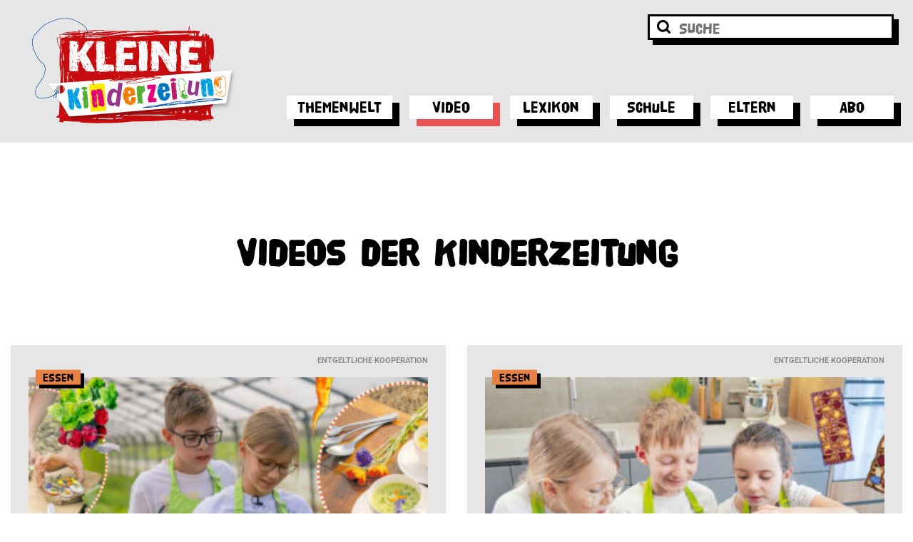

--- FILE ---
content_type: text/html; charset=UTF-8
request_url: https://kinderzeitung.kleinezeitung.at/video/?pagination=2&post-type=post
body_size: 19789
content:
<!doctype html>
<html lang="de">
<head>
  <meta charset="UTF-8">
  <meta name="viewport" content="width=device-width, initial-scale=1">
  <script>
    (function(w,d,s,l,i){w[l]=w[l]||[];w[l].push({'gtm.start':
        new Date().getTime(),event:'gtm.js'});var f=d.getElementsByTagName(s)[0],
      j=d.createElement(s),dl=l!='dataLayer'?'&l='+l:'';j.async=true;j.src=
      'https://www.googletagmanager.com/gtm.js?id='+i+dl;f.parentNode.insertBefore(j,f);
    })(window,document,'script','dataLayer','GTM-M895SQG');
  </script>
  <script src="https://www.google.com/recaptcha/api.js"></script>

  <meta name='robots' content='index, follow, max-image-preview:large, max-snippet:-1, max-video-preview:-1' />

	<!-- This site is optimized with the Yoast SEO plugin v26.6 - https://yoast.com/wordpress/plugins/seo/ -->
	<title>Video - Kleine Kinderzeitung</title>
	<link rel="canonical" href="https://kinderzeitung.kleinezeitung.at/video/" />
	<meta property="og:locale" content="de_DE" />
	<meta property="og:type" content="article" />
	<meta property="og:title" content="Video - Kleine Kinderzeitung" />
	<meta property="og:url" content="https://kinderzeitung.kleinezeitung.at/video/" />
	<meta property="og:site_name" content="Kleine Kinderzeitung" />
	<meta property="article:modified_time" content="2022-08-09T12:28:06+00:00" />
	<meta name="twitter:card" content="summary_large_image" />
	<meta name="twitter:label1" content="Geschätzte Lesezeit" />
	<meta name="twitter:data1" content="1 Minute" />
	<script type="application/ld+json" class="yoast-schema-graph">{"@context":"https://schema.org","@graph":[{"@type":"WebPage","@id":"https://kinderzeitung.kleinezeitung.at/video/","url":"https://kinderzeitung.kleinezeitung.at/video/","name":"Video - Kleine Kinderzeitung","isPartOf":{"@id":"https://kinderzeitung.kleinezeitung.at/#website"},"datePublished":"2022-08-09T12:05:31+00:00","dateModified":"2022-08-09T12:28:06+00:00","breadcrumb":{"@id":"https://kinderzeitung.kleinezeitung.at/video/#breadcrumb"},"inLanguage":"de","potentialAction":[{"@type":"ReadAction","target":["https://kinderzeitung.kleinezeitung.at/video/"]}]},{"@type":"BreadcrumbList","@id":"https://kinderzeitung.kleinezeitung.at/video/#breadcrumb","itemListElement":[{"@type":"ListItem","position":1,"name":"Home","item":"https://kinderzeitung.kleinezeitung.at/"},{"@type":"ListItem","position":2,"name":"Video"}]},{"@type":"WebSite","@id":"https://kinderzeitung.kleinezeitung.at/#website","url":"https://kinderzeitung.kleinezeitung.at/","name":"Kleine Kinderzeitung","description":"Online","potentialAction":[{"@type":"SearchAction","target":{"@type":"EntryPoint","urlTemplate":"https://kinderzeitung.kleinezeitung.at/?s={search_term_string}"},"query-input":{"@type":"PropertyValueSpecification","valueRequired":true,"valueName":"search_term_string"}}],"inLanguage":"de"}]}</script>
	<!-- / Yoast SEO plugin. -->


<link href='https://fonts.gstatic.com' crossorigin rel='preconnect' />
<link rel="alternate" type="application/rss+xml" title="Kleine Kinderzeitung &raquo; Feed" href="https://kinderzeitung.kleinezeitung.at/feed/" />
<link rel="alternate" title="oEmbed (JSON)" type="application/json+oembed" href="https://kinderzeitung.kleinezeitung.at/wp-json/oembed/1.0/embed?url=https%3A%2F%2Fkinderzeitung.kleinezeitung.at%2Fvideo%2F" />
<link rel="alternate" title="oEmbed (XML)" type="text/xml+oembed" href="https://kinderzeitung.kleinezeitung.at/wp-json/oembed/1.0/embed?url=https%3A%2F%2Fkinderzeitung.kleinezeitung.at%2Fvideo%2F&#038;format=xml" />
<style id='wp-img-auto-sizes-contain-inline-css' type='text/css'>
img:is([sizes=auto i],[sizes^="auto," i]){contain-intrinsic-size:3000px 1500px}
/*# sourceURL=wp-img-auto-sizes-contain-inline-css */
</style>
<style id='wp-emoji-styles-inline-css' type='text/css'>

	img.wp-smiley, img.emoji {
		display: inline !important;
		border: none !important;
		box-shadow: none !important;
		height: 1em !important;
		width: 1em !important;
		margin: 0 0.07em !important;
		vertical-align: -0.1em !important;
		background: none !important;
		padding: 0 !important;
	}
/*# sourceURL=wp-emoji-styles-inline-css */
</style>
<style id='wp-block-library-inline-css' type='text/css'>
:root{--wp-block-synced-color:#7a00df;--wp-block-synced-color--rgb:122,0,223;--wp-bound-block-color:var(--wp-block-synced-color);--wp-editor-canvas-background:#ddd;--wp-admin-theme-color:#007cba;--wp-admin-theme-color--rgb:0,124,186;--wp-admin-theme-color-darker-10:#006ba1;--wp-admin-theme-color-darker-10--rgb:0,107,160.5;--wp-admin-theme-color-darker-20:#005a87;--wp-admin-theme-color-darker-20--rgb:0,90,135;--wp-admin-border-width-focus:2px}@media (min-resolution:192dpi){:root{--wp-admin-border-width-focus:1.5px}}.wp-element-button{cursor:pointer}:root .has-very-light-gray-background-color{background-color:#eee}:root .has-very-dark-gray-background-color{background-color:#313131}:root .has-very-light-gray-color{color:#eee}:root .has-very-dark-gray-color{color:#313131}:root .has-vivid-green-cyan-to-vivid-cyan-blue-gradient-background{background:linear-gradient(135deg,#00d084,#0693e3)}:root .has-purple-crush-gradient-background{background:linear-gradient(135deg,#34e2e4,#4721fb 50%,#ab1dfe)}:root .has-hazy-dawn-gradient-background{background:linear-gradient(135deg,#faaca8,#dad0ec)}:root .has-subdued-olive-gradient-background{background:linear-gradient(135deg,#fafae1,#67a671)}:root .has-atomic-cream-gradient-background{background:linear-gradient(135deg,#fdd79a,#004a59)}:root .has-nightshade-gradient-background{background:linear-gradient(135deg,#330968,#31cdcf)}:root .has-midnight-gradient-background{background:linear-gradient(135deg,#020381,#2874fc)}:root{--wp--preset--font-size--normal:16px;--wp--preset--font-size--huge:42px}.has-regular-font-size{font-size:1em}.has-larger-font-size{font-size:2.625em}.has-normal-font-size{font-size:var(--wp--preset--font-size--normal)}.has-huge-font-size{font-size:var(--wp--preset--font-size--huge)}.has-text-align-center{text-align:center}.has-text-align-left{text-align:left}.has-text-align-right{text-align:right}.has-fit-text{white-space:nowrap!important}#end-resizable-editor-section{display:none}.aligncenter{clear:both}.items-justified-left{justify-content:flex-start}.items-justified-center{justify-content:center}.items-justified-right{justify-content:flex-end}.items-justified-space-between{justify-content:space-between}.screen-reader-text{border:0;clip-path:inset(50%);height:1px;margin:-1px;overflow:hidden;padding:0;position:absolute;width:1px;word-wrap:normal!important}.screen-reader-text:focus{background-color:#ddd;clip-path:none;color:#444;display:block;font-size:1em;height:auto;left:5px;line-height:normal;padding:15px 23px 14px;text-decoration:none;top:5px;width:auto;z-index:100000}html :where(.has-border-color){border-style:solid}html :where([style*=border-top-color]){border-top-style:solid}html :where([style*=border-right-color]){border-right-style:solid}html :where([style*=border-bottom-color]){border-bottom-style:solid}html :where([style*=border-left-color]){border-left-style:solid}html :where([style*=border-width]){border-style:solid}html :where([style*=border-top-width]){border-top-style:solid}html :where([style*=border-right-width]){border-right-style:solid}html :where([style*=border-bottom-width]){border-bottom-style:solid}html :where([style*=border-left-width]){border-left-style:solid}html :where(img[class*=wp-image-]){height:auto;max-width:100%}:where(figure){margin:0 0 1em}html :where(.is-position-sticky){--wp-admin--admin-bar--position-offset:var(--wp-admin--admin-bar--height,0px)}@media screen and (max-width:600px){html :where(.is-position-sticky){--wp-admin--admin-bar--position-offset:0px}}

/*# sourceURL=wp-block-library-inline-css */
</style><style id='global-styles-inline-css' type='text/css'>
:root{--wp--preset--aspect-ratio--square: 1;--wp--preset--aspect-ratio--4-3: 4/3;--wp--preset--aspect-ratio--3-4: 3/4;--wp--preset--aspect-ratio--3-2: 3/2;--wp--preset--aspect-ratio--2-3: 2/3;--wp--preset--aspect-ratio--16-9: 16/9;--wp--preset--aspect-ratio--9-16: 9/16;--wp--preset--color--black: #000000;--wp--preset--color--cyan-bluish-gray: #abb8c3;--wp--preset--color--white: #ffffff;--wp--preset--color--pale-pink: #f78da7;--wp--preset--color--vivid-red: #cf2e2e;--wp--preset--color--luminous-vivid-orange: #ff6900;--wp--preset--color--luminous-vivid-amber: #fcb900;--wp--preset--color--light-green-cyan: #7bdcb5;--wp--preset--color--vivid-green-cyan: #00d084;--wp--preset--color--pale-cyan-blue: #8ed1fc;--wp--preset--color--vivid-cyan-blue: #0693e3;--wp--preset--color--vivid-purple: #9b51e0;--wp--preset--gradient--vivid-cyan-blue-to-vivid-purple: linear-gradient(135deg,rgb(6,147,227) 0%,rgb(155,81,224) 100%);--wp--preset--gradient--light-green-cyan-to-vivid-green-cyan: linear-gradient(135deg,rgb(122,220,180) 0%,rgb(0,208,130) 100%);--wp--preset--gradient--luminous-vivid-amber-to-luminous-vivid-orange: linear-gradient(135deg,rgb(252,185,0) 0%,rgb(255,105,0) 100%);--wp--preset--gradient--luminous-vivid-orange-to-vivid-red: linear-gradient(135deg,rgb(255,105,0) 0%,rgb(207,46,46) 100%);--wp--preset--gradient--very-light-gray-to-cyan-bluish-gray: linear-gradient(135deg,rgb(238,238,238) 0%,rgb(169,184,195) 100%);--wp--preset--gradient--cool-to-warm-spectrum: linear-gradient(135deg,rgb(74,234,220) 0%,rgb(151,120,209) 20%,rgb(207,42,186) 40%,rgb(238,44,130) 60%,rgb(251,105,98) 80%,rgb(254,248,76) 100%);--wp--preset--gradient--blush-light-purple: linear-gradient(135deg,rgb(255,206,236) 0%,rgb(152,150,240) 100%);--wp--preset--gradient--blush-bordeaux: linear-gradient(135deg,rgb(254,205,165) 0%,rgb(254,45,45) 50%,rgb(107,0,62) 100%);--wp--preset--gradient--luminous-dusk: linear-gradient(135deg,rgb(255,203,112) 0%,rgb(199,81,192) 50%,rgb(65,88,208) 100%);--wp--preset--gradient--pale-ocean: linear-gradient(135deg,rgb(255,245,203) 0%,rgb(182,227,212) 50%,rgb(51,167,181) 100%);--wp--preset--gradient--electric-grass: linear-gradient(135deg,rgb(202,248,128) 0%,rgb(113,206,126) 100%);--wp--preset--gradient--midnight: linear-gradient(135deg,rgb(2,3,129) 0%,rgb(40,116,252) 100%);--wp--preset--font-size--small: 13px;--wp--preset--font-size--medium: 20px;--wp--preset--font-size--large: 36px;--wp--preset--font-size--x-large: 42px;--wp--preset--spacing--20: 0.44rem;--wp--preset--spacing--30: 0.67rem;--wp--preset--spacing--40: 1rem;--wp--preset--spacing--50: 1.5rem;--wp--preset--spacing--60: 2.25rem;--wp--preset--spacing--70: 3.38rem;--wp--preset--spacing--80: 5.06rem;--wp--preset--shadow--natural: 6px 6px 9px rgba(0, 0, 0, 0.2);--wp--preset--shadow--deep: 12px 12px 50px rgba(0, 0, 0, 0.4);--wp--preset--shadow--sharp: 6px 6px 0px rgba(0, 0, 0, 0.2);--wp--preset--shadow--outlined: 6px 6px 0px -3px rgb(255, 255, 255), 6px 6px rgb(0, 0, 0);--wp--preset--shadow--crisp: 6px 6px 0px rgb(0, 0, 0);}:where(.is-layout-flex){gap: 0.5em;}:where(.is-layout-grid){gap: 0.5em;}body .is-layout-flex{display: flex;}.is-layout-flex{flex-wrap: wrap;align-items: center;}.is-layout-flex > :is(*, div){margin: 0;}body .is-layout-grid{display: grid;}.is-layout-grid > :is(*, div){margin: 0;}:where(.wp-block-columns.is-layout-flex){gap: 2em;}:where(.wp-block-columns.is-layout-grid){gap: 2em;}:where(.wp-block-post-template.is-layout-flex){gap: 1.25em;}:where(.wp-block-post-template.is-layout-grid){gap: 1.25em;}.has-black-color{color: var(--wp--preset--color--black) !important;}.has-cyan-bluish-gray-color{color: var(--wp--preset--color--cyan-bluish-gray) !important;}.has-white-color{color: var(--wp--preset--color--white) !important;}.has-pale-pink-color{color: var(--wp--preset--color--pale-pink) !important;}.has-vivid-red-color{color: var(--wp--preset--color--vivid-red) !important;}.has-luminous-vivid-orange-color{color: var(--wp--preset--color--luminous-vivid-orange) !important;}.has-luminous-vivid-amber-color{color: var(--wp--preset--color--luminous-vivid-amber) !important;}.has-light-green-cyan-color{color: var(--wp--preset--color--light-green-cyan) !important;}.has-vivid-green-cyan-color{color: var(--wp--preset--color--vivid-green-cyan) !important;}.has-pale-cyan-blue-color{color: var(--wp--preset--color--pale-cyan-blue) !important;}.has-vivid-cyan-blue-color{color: var(--wp--preset--color--vivid-cyan-blue) !important;}.has-vivid-purple-color{color: var(--wp--preset--color--vivid-purple) !important;}.has-black-background-color{background-color: var(--wp--preset--color--black) !important;}.has-cyan-bluish-gray-background-color{background-color: var(--wp--preset--color--cyan-bluish-gray) !important;}.has-white-background-color{background-color: var(--wp--preset--color--white) !important;}.has-pale-pink-background-color{background-color: var(--wp--preset--color--pale-pink) !important;}.has-vivid-red-background-color{background-color: var(--wp--preset--color--vivid-red) !important;}.has-luminous-vivid-orange-background-color{background-color: var(--wp--preset--color--luminous-vivid-orange) !important;}.has-luminous-vivid-amber-background-color{background-color: var(--wp--preset--color--luminous-vivid-amber) !important;}.has-light-green-cyan-background-color{background-color: var(--wp--preset--color--light-green-cyan) !important;}.has-vivid-green-cyan-background-color{background-color: var(--wp--preset--color--vivid-green-cyan) !important;}.has-pale-cyan-blue-background-color{background-color: var(--wp--preset--color--pale-cyan-blue) !important;}.has-vivid-cyan-blue-background-color{background-color: var(--wp--preset--color--vivid-cyan-blue) !important;}.has-vivid-purple-background-color{background-color: var(--wp--preset--color--vivid-purple) !important;}.has-black-border-color{border-color: var(--wp--preset--color--black) !important;}.has-cyan-bluish-gray-border-color{border-color: var(--wp--preset--color--cyan-bluish-gray) !important;}.has-white-border-color{border-color: var(--wp--preset--color--white) !important;}.has-pale-pink-border-color{border-color: var(--wp--preset--color--pale-pink) !important;}.has-vivid-red-border-color{border-color: var(--wp--preset--color--vivid-red) !important;}.has-luminous-vivid-orange-border-color{border-color: var(--wp--preset--color--luminous-vivid-orange) !important;}.has-luminous-vivid-amber-border-color{border-color: var(--wp--preset--color--luminous-vivid-amber) !important;}.has-light-green-cyan-border-color{border-color: var(--wp--preset--color--light-green-cyan) !important;}.has-vivid-green-cyan-border-color{border-color: var(--wp--preset--color--vivid-green-cyan) !important;}.has-pale-cyan-blue-border-color{border-color: var(--wp--preset--color--pale-cyan-blue) !important;}.has-vivid-cyan-blue-border-color{border-color: var(--wp--preset--color--vivid-cyan-blue) !important;}.has-vivid-purple-border-color{border-color: var(--wp--preset--color--vivid-purple) !important;}.has-vivid-cyan-blue-to-vivid-purple-gradient-background{background: var(--wp--preset--gradient--vivid-cyan-blue-to-vivid-purple) !important;}.has-light-green-cyan-to-vivid-green-cyan-gradient-background{background: var(--wp--preset--gradient--light-green-cyan-to-vivid-green-cyan) !important;}.has-luminous-vivid-amber-to-luminous-vivid-orange-gradient-background{background: var(--wp--preset--gradient--luminous-vivid-amber-to-luminous-vivid-orange) !important;}.has-luminous-vivid-orange-to-vivid-red-gradient-background{background: var(--wp--preset--gradient--luminous-vivid-orange-to-vivid-red) !important;}.has-very-light-gray-to-cyan-bluish-gray-gradient-background{background: var(--wp--preset--gradient--very-light-gray-to-cyan-bluish-gray) !important;}.has-cool-to-warm-spectrum-gradient-background{background: var(--wp--preset--gradient--cool-to-warm-spectrum) !important;}.has-blush-light-purple-gradient-background{background: var(--wp--preset--gradient--blush-light-purple) !important;}.has-blush-bordeaux-gradient-background{background: var(--wp--preset--gradient--blush-bordeaux) !important;}.has-luminous-dusk-gradient-background{background: var(--wp--preset--gradient--luminous-dusk) !important;}.has-pale-ocean-gradient-background{background: var(--wp--preset--gradient--pale-ocean) !important;}.has-electric-grass-gradient-background{background: var(--wp--preset--gradient--electric-grass) !important;}.has-midnight-gradient-background{background: var(--wp--preset--gradient--midnight) !important;}.has-small-font-size{font-size: var(--wp--preset--font-size--small) !important;}.has-medium-font-size{font-size: var(--wp--preset--font-size--medium) !important;}.has-large-font-size{font-size: var(--wp--preset--font-size--large) !important;}.has-x-large-font-size{font-size: var(--wp--preset--font-size--x-large) !important;}
/*# sourceURL=global-styles-inline-css */
</style>

<style id='classic-theme-styles-inline-css' type='text/css'>
/*! This file is auto-generated */
.wp-block-button__link{color:#fff;background-color:#32373c;border-radius:9999px;box-shadow:none;text-decoration:none;padding:calc(.667em + 2px) calc(1.333em + 2px);font-size:1.125em}.wp-block-file__button{background:#32373c;color:#fff;text-decoration:none}
/*# sourceURL=/wp-includes/css/classic-themes.min.css */
</style>
<link rel='stylesheet' id='wp-components-css' href='https://kinderzeitung.kleinezeitung.at/wp-includes/css/dist/components/style.min.css?ver=6.9' type='text/css' media='all' />
<link rel='stylesheet' id='wp-preferences-css' href='https://kinderzeitung.kleinezeitung.at/wp-includes/css/dist/preferences/style.min.css?ver=6.9' type='text/css' media='all' />
<link rel='stylesheet' id='wp-block-editor-css' href='https://kinderzeitung.kleinezeitung.at/wp-includes/css/dist/block-editor/style.min.css?ver=6.9' type='text/css' media='all' />
<link rel='stylesheet' id='popup-maker-block-library-style-css' href='https://kinderzeitung.kleinezeitung.at/wp-content/plugins/popup-maker/dist/packages/block-library-style.css?ver=dbea705cfafe089d65f1' type='text/css' media='all' />
<link rel='stylesheet' id='animate-css' href='https://kinderzeitung.kleinezeitung.at/wp-content/plugins/wp-quiz/assets/frontend/css/animate.css?ver=3.6.0' type='text/css' media='all' />
<link rel='stylesheet' id='wp-quiz-css' href='https://kinderzeitung.kleinezeitung.at/wp-content/plugins/wp-quiz/assets/frontend/css/wp-quiz.css?ver=2.0.10' type='text/css' media='all' />
<link rel='stylesheet' id='yop-public-css' href='https://kinderzeitung.kleinezeitung.at/wp-content/plugins/yop-poll/public/assets/css/yop-poll-public-6.5.39.css?ver=6.9' type='text/css' media='all' />
<link rel='stylesheet' id='swiper-style-css' href='https://kinderzeitung.kleinezeitung.at/wp-content/themes/theme/assets/css/swiper-bundle.min.css?ver=6.9' type='text/css' media='all' />
<link rel='stylesheet' id='kiz-style-css' href='https://kinderzeitung.kleinezeitung.at/wp-content/themes/theme/style.css?ver=2021-05-20-16-13' type='text/css' media='all' />
<link rel='stylesheet' id='dflip-style-css' href='https://kinderzeitung.kleinezeitung.at/wp-content/plugins/3d-flipbook-dflip-lite/assets/css/dflip.min.css?ver=2.4.20' type='text/css' media='all' />
<link rel='stylesheet' id='js_composer_front-css' href='//kinderzeitung.kleinezeitung.at/wp-content/uploads/js_composer/js_composer_front_custom.css?ver=8.7.2' type='text/css' media='all' />
<script type="text/javascript" src="https://kinderzeitung.kleinezeitung.at/wp-includes/js/jquery/jquery.min.js?ver=3.7.1" id="jquery-core-js"></script>
<script type="text/javascript" src="https://kinderzeitung.kleinezeitung.at/wp-includes/js/jquery/jquery-migrate.min.js?ver=3.4.1" id="jquery-migrate-js"></script>
<script type="text/javascript" id="yop-public-js-extra">
/* <![CDATA[ */
var objectL10n = {"yopPollParams":{"urlParams":{"ajax":"https://kinderzeitung.kleinezeitung.at/wp-admin/admin-ajax.php","wpLogin":"https://kinderzeitung.kleinezeitung.at/wp-login.php?redirect_to=https%3A%2F%2Fkinderzeitung.kleinezeitung.at%2Fwp-admin%2Fadmin-ajax.php%3Faction%3Dyop_poll_record_wordpress_vote"},"apiParams":{"reCaptcha":{"siteKey":""},"reCaptchaV2Invisible":{"siteKey":""},"reCaptchaV3":{"siteKey":""},"hCaptcha":{"siteKey":""},"cloudflareTurnstile":{"siteKey":""}},"captchaParams":{"imgPath":"https://kinderzeitung.kleinezeitung.at/wp-content/plugins/yop-poll/public/assets/img/","url":"https://kinderzeitung.kleinezeitung.at/wp-content/plugins/yop-poll/app.php","accessibilityAlt":"Sound icon","accessibilityTitle":"Accessibility option: listen to a question and answer it!","accessibilityDescription":"Type below the \u003Cstrong\u003Eanswer\u003C/strong\u003E to what you hear. Numbers or words:","explanation":"Click or touch the \u003Cstrong\u003EANSWER\u003C/strong\u003E","refreshAlt":"Refresh/reload icon","refreshTitle":"Refresh/reload: get new images and accessibility option!"},"voteParams":{"invalidPoll":"Invalid Poll","noAnswersSelected":"No answer selected","minAnswersRequired":"At least {min_answers_allowed} answer(s) required","maxAnswersRequired":"A max of {max_answers_allowed} answer(s) accepted","noAnswerForOther":"No other answer entered","noValueForCustomField":"{custom_field_name} is required","tooManyCharsForCustomField":"Text for {custom_field_name} is too long","consentNotChecked":"You must agree to our terms and conditions","noCaptchaSelected":"Captcha is required","thankYou":"Thank you for your vote"},"resultsParams":{"singleVote":"vote","multipleVotes":"votes","singleAnswer":"answer","multipleAnswers":"answers"}}};
//# sourceURL=yop-public-js-extra
/* ]]> */
</script>
<script type="text/javascript" src="https://kinderzeitung.kleinezeitung.at/wp-content/plugins/yop-poll/public/assets/js/yop-poll-public-6.5.39.min.js?ver=6.9" id="yop-public-js"></script>
<script></script><link rel="https://api.w.org/" href="https://kinderzeitung.kleinezeitung.at/wp-json/" /><link rel="alternate" title="JSON" type="application/json" href="https://kinderzeitung.kleinezeitung.at/wp-json/wp/v2/pages/21751" /><link rel="EditURI" type="application/rsd+xml" title="RSD" href="https://kinderzeitung.kleinezeitung.at/xmlrpc.php?rsd" />
<meta name="generator" content="WordPress 6.9" />
<link rel='shortlink' href='https://kinderzeitung.kleinezeitung.at/?p=21751' />
<meta name="generator" content="Powered by WPBakery Page Builder - drag and drop page builder for WordPress."/>
<link rel="icon" href="https://kinderzeitung.kleinezeitung.at/wp-content/uploads/2020/12/cropped-2862-2011-kiz-favicon-32x32.png" sizes="32x32" />
<link rel="icon" href="https://kinderzeitung.kleinezeitung.at/wp-content/uploads/2020/12/cropped-2862-2011-kiz-favicon-192x192.png" sizes="192x192" />
<link rel="apple-touch-icon" href="https://kinderzeitung.kleinezeitung.at/wp-content/uploads/2020/12/cropped-2862-2011-kiz-favicon-180x180.png" />
<meta name="msapplication-TileImage" content="https://kinderzeitung.kleinezeitung.at/wp-content/uploads/2020/12/cropped-2862-2011-kiz-favicon-270x270.png" />
		<style type="text/css" id="wp-custom-css">
			.c-cta--bigger-image .c-cta__image img {
	height: 200px;
	width: auto;
}

.c-cta--bigger-image .c-cta__image {
	max-width: none;
	bottom: 50%;
	margin-bottom: -100px;
}

@media screen and (max-width: 900px) {
	.c-cta--bigger-image .c-cta__image {
		bottom: 0;
		margin-bottom: 0;
	}
	.c-cta--bigger-image .c-cta__image img {
	height: 150px;
	width: auto;
}
}		</style>
		<noscript><style> .wpb_animate_when_almost_visible { opacity: 1; }</style></noscript>
  <script>
    window.didomiConfig = {
      cookies: {
        local: {
          customDomain: 'kinderzeitung.kleinezeitung.at'
        },
        didomiTokenCookieName: 'ki_didomi_token',
        iabCookieName: 'ki_euconsent-v2',
        didomiConsentStringCookieName: 'ki_didomi_dcs'
      }
    }
  </script>
</head>

<body class="wp-singular page-template-default page page-id-21751 wp-theme-theme wpb-js-composer js-comp-ver-8.7.2 vc_responsive">
<div id="page" class="c-main-site">
  <header class="c-main-header">
    <div class="c-main-header__logo">
    </div>

    <div class="l-container">
    <div class="c-main-navigation">
                  <a class="c-main-navigation__logo-container" href="https://kinderzeitung.kleinezeitung.at"><img class="c-main-navigation__logo" src="https://kinderzeitung.kleinezeitung.at/wp-content/uploads/2020/12/kiz-logo-1000x1000px.svg"></a>
        <div class="c-main-navigation__menu-container">
          <div class="c-main-navigation__menu-search">
            <form method="get" class="c-main-navigation__search-form" action="/">
              <button class="c-main-navigation__search-form-button">
                <img class="c-main-navigation__menu-search-icon" src="https://kinderzeitung.kleinezeitung.at/wp-content/themes/theme/assets/img/lupe-suche.svg">
              </button>
              <input class="c-main-navigation__search-input" placeholder="SUCHE" name="s" value="">
              <div class="c-main-navigation__search-bg"></div>
            </form>
          </div>

					<div class="c-main-navigation__menu-wrapper"><ul id="primary-menu" class="c-main-navigation__menu"><li id="menu-item-44" class="menu-item menu-item-type-post_type menu-item-object-page menu-item-has-children menu-item-44"><a href="https://kinderzeitung.kleinezeitung.at/themenwelt/" data-megamenu-id="21705">Themenwelt</a>
<ul class="c-main-navigation__sub-menu">
	<li id="menu-item-49" class="menu-item menu-item-type-post_type menu-item-object-page menu-item-49"><a href="https://kinderzeitung.kleinezeitung.at/themenwelt/aus-aller-welt/">Aus aller Welt</a></li>
	<li id="menu-item-17184" class="menu-item menu-item-type-post_type menu-item-object-page menu-item-17184"><a href="https://kinderzeitung.kleinezeitung.at/themenwelt/krieg-in-der-ukraine/">Krieg in der Ukraine</a></li>
	<li id="menu-item-16131" class="menu-item menu-item-type-post_type menu-item-object-page menu-item-16131"><a href="https://kinderzeitung.kleinezeitung.at/themenwelt/sicher-im-netz/">Sicher im Netz</a></li>
	<li id="menu-item-158" class="menu-item menu-item-type-post_type menu-item-object-page menu-item-158"><a href="https://kinderzeitung.kleinezeitung.at/themenwelt/corona/">Corona</a></li>
	<li id="menu-item-48" class="menu-item menu-item-type-post_type menu-item-object-page menu-item-48"><a href="https://kinderzeitung.kleinezeitung.at/themenwelt/klima-und-tiere/">Klima &#038; Tiere</a></li>
	<li id="menu-item-19647" class="menu-item menu-item-type-post_type menu-item-object-page menu-item-19647"><a href="https://kinderzeitung.kleinezeitung.at/themenwelt/tier-lexikon/">Tier-Lexikon</a></li>
	<li id="menu-item-46" class="menu-item menu-item-type-post_type menu-item-object-page menu-item-46"><a href="https://kinderzeitung.kleinezeitung.at/themenwelt/wissen/">Wissen</a></li>
	<li id="menu-item-47" class="menu-item menu-item-type-post_type menu-item-object-page menu-item-47"><a href="https://kinderzeitung.kleinezeitung.at/themenwelt/freizeit-und-sport/">Freizeit &#038; Sport</a></li>
	<li id="menu-item-45" class="menu-item menu-item-type-post_type menu-item-object-page menu-item-45"><a href="https://kinderzeitung.kleinezeitung.at/themenwelt/mach-mit/">Mach mit</a></li>
	<li id="menu-item-658" class="menu-item menu-item-type-custom menu-item-object-custom menu-item-658"><a href="https://kinderzeitung.kleinezeitung.at/themenwelt/lerntipps/">Lerntipps</a></li>
	<li id="menu-item-340" class="menu-item menu-item-type-post_type menu-item-object-page menu-item-340"><a href="https://kinderzeitung.kleinezeitung.at/zeitvertreib/">Zeitvertreib</a></li>
	<li id="menu-item-9565" class="menu-item menu-item-type-post_type menu-item-object-page menu-item-9565"><a href="https://kinderzeitung.kleinezeitung.at/lesen/">Lesen</a></li>
	<li id="menu-item-9567" class="menu-item menu-item-type-post_type menu-item-object-page menu-item-9567"><a href="https://kinderzeitung.kleinezeitung.at/stargefluester/">Stargeflüster</a></li>
	<li id="menu-item-19653" class="menu-item menu-item-type-post_type menu-item-object-page menu-item-19653"><a href="https://kinderzeitung.kleinezeitung.at/gewinnspiele/">Gewinnspiele</a></li>
</ul>
</li>
<li id="menu-item-21759" class="menu-item menu-item-type-post_type menu-item-object-page current-menu-item page_item page-item-21751 current_page_item menu-item-21759"><a href="https://kinderzeitung.kleinezeitung.at/video/" aria-current="page">Video</a></li>
<li id="menu-item-29" class="menu-item menu-item-type-post_type menu-item-object-page menu-item-29"><a href="https://kinderzeitung.kleinezeitung.at/lexikon/">Lexikon</a></li>
<li id="menu-item-28" class="menu-item menu-item-type-post_type menu-item-object-page menu-item-28"><a href="https://kinderzeitung.kleinezeitung.at/schule/">Schule</a></li>
<li id="menu-item-864" class="menu-item menu-item-type-post_type menu-item-object-page menu-item-has-children menu-item-864"><a href="https://kinderzeitung.kleinezeitung.at/elternbereich/" data-megamenu-id="21720">Eltern</a>
<ul class="c-main-navigation__sub-menu">
	<li id="menu-item-17399" class="menu-item menu-item-type-post_type menu-item-object-page menu-item-17399"><a href="https://kinderzeitung.kleinezeitung.at/wissen-fuer-eltern/">Wissen für Eltern</a></li>
	<li id="menu-item-10340" class="menu-item menu-item-type-post_type menu-item-object-page menu-item-10340"><a href="https://kinderzeitung.kleinezeitung.at/newsletter-familiensache/">Newsletter Familiensache</a></li>
</ul>
</li>
<li id="menu-item-6949" class="menu-item menu-item-type-post_type menu-item-object-page menu-item-6949"><a href="https://kinderzeitung.kleinezeitung.at/abo/">Abo</a></li>
</ul></div>        </div>

        <div class="c-main-navigation__menu-toggle js-main-navigation__menu-toggle">
          <div class="c-main-navigation__menu-toggle-stripe">
          </div>
          <div class="c-main-navigation__menu-toggle-text">
						Menü          </div>
        </div>
      </div>
    </div>
  </header>

  
<div class="c-megamenu js-megamenu">
  <div class="c-megamenu__container l-container">
    <div class="c-megamenu__inner">
                  <div class="c-megamenu__elem" data-megamenu-id="21705">
              <div class="l-row">
                                  <div class="l-col l-col-42 l-col-offset-6  l-col-offset-xl-no">
                      <div class="c-megamenu-menu">
    <ul class="c-megamenu-menu__inner">
              <li class="c-megamenu-menu__item  has-icon ">
                      <div class="c-megamenu-menu__icon-col">
              <img width="787" height="787" src="https://kinderzeitung.kleinezeitung.at/wp-content/uploads/2022/08/aktuell.png" class="c-megamenu-menu__icon" alt="" decoding="async" fetchpriority="high" srcset="https://kinderzeitung.kleinezeitung.at/wp-content/uploads/2022/08/aktuell.png 787w, https://kinderzeitung.kleinezeitung.at/wp-content/uploads/2022/08/aktuell-300x300.png 300w, https://kinderzeitung.kleinezeitung.at/wp-content/uploads/2022/08/aktuell-150x150.png 150w, https://kinderzeitung.kleinezeitung.at/wp-content/uploads/2022/08/aktuell-768x768.png 768w, https://kinderzeitung.kleinezeitung.at/wp-content/uploads/2022/08/aktuell-360x360.png 360w" sizes="(max-width: 787px) 100vw, 787px" />            </div>
            <div class="c-megamenu-menu__content-col">
          
          <div class="c-megamenu-menu__item-heading-holder">

                          <a href="https://kinderzeitung.kleinezeitung.at/themenwelt/aktuell/" class="c-megamenu-menu__item-heading c-megamenu-menu__item-link "
                style="background-image: linear-gradient(to left, #cd1719, #cd1719);"              >Aktuell              </a>
            
                      </div>

                                      <div class="c-megamenu-menu__sub no-heading">
                  <ul class="c-megamenu-menu__sub-inner">
                                          <li class="c-megamenu-menu__sub-item">
                        <a href="https://kinderzeitung.kleinezeitung.at/themenwelt/aus-aller-welt/" class="c-megamenu-menu__sub-item-link"
                          style="background-image: linear-gradient(to left, #cd1719, #cd1719);"                        >Aus aller Welt</a>
                      </li>
                                          <li class="c-megamenu-menu__sub-item">
                        <a href="https://kinderzeitung.kleinezeitung.at/neueste-beitraege/" class="c-megamenu-menu__sub-item-link"
                          style="background-image: linear-gradient(to left, #cd1719, #cd1719);"                        >Neueste Beiträge</a>
                      </li>
                                          <li class="c-megamenu-menu__sub-item">
                        <a href="https://kinderzeitung.kleinezeitung.at/themenwelt/wissen/" class="c-megamenu-menu__sub-item-link"
                          style="background-image: linear-gradient(to left, #cd1719, #cd1719);"                        >Wissen</a>
                      </li>
                                          <li class="c-megamenu-menu__sub-item">
                        <a href="https://kinderzeitung.kleinezeitung.at/stargefluester/" class="c-megamenu-menu__sub-item-link"
                          style="background-image: linear-gradient(to left, #cd1719, #cd1719);"                        >Stargeflüster</a>
                      </li>
                                      </ul>
                </div>
                        
                      </div>
                  </li>
              <li class="c-megamenu-menu__item  has-icon ">
                      <div class="c-megamenu-menu__icon-col">
              <img width="787" height="787" src="https://kinderzeitung.kleinezeitung.at/wp-content/uploads/2022/08/natur-umwelt.png" class="c-megamenu-menu__icon" alt="Natur &amp; Umwelt" decoding="async" srcset="https://kinderzeitung.kleinezeitung.at/wp-content/uploads/2022/08/natur-umwelt.png 787w, https://kinderzeitung.kleinezeitung.at/wp-content/uploads/2022/08/natur-umwelt-300x300.png 300w, https://kinderzeitung.kleinezeitung.at/wp-content/uploads/2022/08/natur-umwelt-150x150.png 150w, https://kinderzeitung.kleinezeitung.at/wp-content/uploads/2022/08/natur-umwelt-768x768.png 768w, https://kinderzeitung.kleinezeitung.at/wp-content/uploads/2022/08/natur-umwelt-360x360.png 360w" sizes="(max-width: 787px) 100vw, 787px" />            </div>
            <div class="c-megamenu-menu__content-col">
          
          <div class="c-megamenu-menu__item-heading-holder">

                          <a href="https://kinderzeitung.kleinezeitung.at/themenwelt/natur-umwelt/" class="c-megamenu-menu__item-heading c-megamenu-menu__item-link "
                style="background-image: linear-gradient(to left, #f59c2d, #f59c2d);"              >Natur & Umwelt              </a>
            
                      </div>

                                      <div class="c-megamenu-menu__sub no-heading">
                  <ul class="c-megamenu-menu__sub-inner">
                                          <li class="c-megamenu-menu__sub-item">
                        <a href="https://kinderzeitung.kleinezeitung.at/themenwelt/klima-und-tiere/tiere/" class="c-megamenu-menu__sub-item-link"
                          style="background-image: linear-gradient(to left, #f59c2d, #f59c2d);"                        >Tiere</a>
                      </li>
                                          <li class="c-megamenu-menu__sub-item">
                        <a href="https://kinderzeitung.kleinezeitung.at/themenwelt/natur-umwelt/" class="c-megamenu-menu__sub-item-link"
                          style="background-image: linear-gradient(to left, #f59c2d, #f59c2d);"                        >Natur & Umwelt</a>
                      </li>
                                          <li class="c-megamenu-menu__sub-item">
                        <a href="https://kinderzeitung.kleinezeitung.at/themenwelt/klima-und-tiere/" class="c-megamenu-menu__sub-item-link"
                          style="background-image: linear-gradient(to left, #f59c2d, #f59c2d);"                        >Klima und Tiere</a>
                      </li>
                                      </ul>
                </div>
                        
                      </div>
                  </li>
              <li class="c-megamenu-menu__item  has-icon ">
                      <div class="c-megamenu-menu__icon-col">
              <img width="787" height="787" src="https://kinderzeitung.kleinezeitung.at/wp-content/uploads/2022/08/frezeit-sport.png" class="c-megamenu-menu__icon" alt="Freizeit &amp; Sport" decoding="async" srcset="https://kinderzeitung.kleinezeitung.at/wp-content/uploads/2022/08/frezeit-sport.png 787w, https://kinderzeitung.kleinezeitung.at/wp-content/uploads/2022/08/frezeit-sport-300x300.png 300w, https://kinderzeitung.kleinezeitung.at/wp-content/uploads/2022/08/frezeit-sport-150x150.png 150w, https://kinderzeitung.kleinezeitung.at/wp-content/uploads/2022/08/frezeit-sport-768x768.png 768w, https://kinderzeitung.kleinezeitung.at/wp-content/uploads/2022/08/frezeit-sport-360x360.png 360w" sizes="(max-width: 787px) 100vw, 787px" />            </div>
            <div class="c-megamenu-menu__content-col">
          
          <div class="c-megamenu-menu__item-heading-holder">

                          <a href="https://kinderzeitung.kleinezeitung.at/themenwelt/freizeit-und-sport/" class="c-megamenu-menu__item-heading c-megamenu-menu__item-link "
                style="background-image: linear-gradient(to left, #b5c8e8, #b5c8e8);"              >Freizeit und Sport              </a>
            
                      </div>

                                      <div class="c-megamenu-menu__sub no-heading">
                  <ul class="c-megamenu-menu__sub-inner">
                                          <li class="c-megamenu-menu__sub-item">
                        <a href="https://kinderzeitung.kleinezeitung.at/themenwelt/freizeit-und-sport/sport/" class="c-megamenu-menu__sub-item-link"
                          style="background-image: linear-gradient(to left, #b5c8e8, #b5c8e8);"                        >Sport</a>
                      </li>
                                          <li class="c-megamenu-menu__sub-item">
                        <a href="https://kinderzeitung.kleinezeitung.at/themenwelt/mach-mit/" class="c-megamenu-menu__sub-item-link"
                          style="background-image: linear-gradient(to left, #b5c8e8, #b5c8e8);"                        >Mach mit</a>
                      </li>
                                          <li class="c-megamenu-menu__sub-item">
                        <a href="https://kinderzeitung.kleinezeitung.at/lesen/" class="c-megamenu-menu__sub-item-link"
                          style="background-image: linear-gradient(to left, #b5c8e8, #b5c8e8);"                        >Lesen</a>
                      </li>
                                          <li class="c-megamenu-menu__sub-item">
                        <a href="https://kinderzeitung.kleinezeitung.at/zeitvertreib/" class="c-megamenu-menu__sub-item-link"
                          style="background-image: linear-gradient(to left, #b5c8e8, #b5c8e8);"                        >Zeitvertreib</a>
                      </li>
                                      </ul>
                </div>
                        
                      </div>
                  </li>
              <li class="c-megamenu-menu__item  has-icon ">
                      <div class="c-megamenu-menu__icon-col">
              <img width="787" height="787" src="https://kinderzeitung.kleinezeitung.at/wp-content/uploads/2022/08/internet.png" class="c-megamenu-menu__icon" alt="Internet" decoding="async" srcset="https://kinderzeitung.kleinezeitung.at/wp-content/uploads/2022/08/internet.png 787w, https://kinderzeitung.kleinezeitung.at/wp-content/uploads/2022/08/internet-300x300.png 300w, https://kinderzeitung.kleinezeitung.at/wp-content/uploads/2022/08/internet-150x150.png 150w, https://kinderzeitung.kleinezeitung.at/wp-content/uploads/2022/08/internet-768x768.png 768w, https://kinderzeitung.kleinezeitung.at/wp-content/uploads/2022/08/internet-360x360.png 360w" sizes="(max-width: 787px) 100vw, 787px" />            </div>
            <div class="c-megamenu-menu__content-col">
          
          <div class="c-megamenu-menu__item-heading-holder">

                          <a href="https://kinderzeitung.kleinezeitung.at/themenwelt/internet/" class="c-megamenu-menu__item-heading c-megamenu-menu__item-link "
                style="background-image: linear-gradient(to left, #e6007e, #e6007e);"              >Internet              </a>
            
                      </div>

                                      <div class="c-megamenu-menu__sub no-heading">
                  <ul class="c-megamenu-menu__sub-inner">
                                          <li class="c-megamenu-menu__sub-item">
                        <a href="https://kinderzeitung.kleinezeitung.at/themenwelt/sicher-im-netz/" class="c-megamenu-menu__sub-item-link"
                          style="background-image: linear-gradient(to left, #e6007e, #e6007e);"                        >Sicher im Netz</a>
                      </li>
                                      </ul>
                </div>
                        
                      </div>
                  </li>
              <li class="c-megamenu-menu__item  has-icon ">
                      <div class="c-megamenu-menu__icon-col">
              <img width="787" height="787" src="https://kinderzeitung.kleinezeitung.at/wp-content/uploads/2022/08/fragebogen.png" class="c-megamenu-menu__icon" alt="" decoding="async" srcset="https://kinderzeitung.kleinezeitung.at/wp-content/uploads/2022/08/fragebogen.png 787w, https://kinderzeitung.kleinezeitung.at/wp-content/uploads/2022/08/fragebogen-300x300.png 300w, https://kinderzeitung.kleinezeitung.at/wp-content/uploads/2022/08/fragebogen-150x150.png 150w, https://kinderzeitung.kleinezeitung.at/wp-content/uploads/2022/08/fragebogen-768x768.png 768w, https://kinderzeitung.kleinezeitung.at/wp-content/uploads/2022/08/fragebogen-360x360.png 360w" sizes="(max-width: 787px) 100vw, 787px" />            </div>
            <div class="c-megamenu-menu__content-col">
          
          <div class="c-megamenu-menu__item-heading-holder">

                          <a href="https://kinderzeitung.kleinezeitung.at/themenwelt/fragebogen/" class="c-megamenu-menu__item-heading c-megamenu-menu__item-link "
                style="background-image: linear-gradient(to left, #ea7b35, #ea7b35);"              >Fragebogen              </a>
            
                      </div>

          
                      </div>
                  </li>
              <li class="c-megamenu-menu__item  has-icon ">
                      <div class="c-megamenu-menu__icon-col">
              <img width="1181" height="1181" src="https://kinderzeitung.kleinezeitung.at/wp-content/uploads/2022/08/gewinnspiel_rot.png" class="c-megamenu-menu__icon" alt="" decoding="async" srcset="https://kinderzeitung.kleinezeitung.at/wp-content/uploads/2022/08/gewinnspiel_rot.png 1181w, https://kinderzeitung.kleinezeitung.at/wp-content/uploads/2022/08/gewinnspiel_rot-300x300.png 300w, https://kinderzeitung.kleinezeitung.at/wp-content/uploads/2022/08/gewinnspiel_rot-1024x1024.png 1024w, https://kinderzeitung.kleinezeitung.at/wp-content/uploads/2022/08/gewinnspiel_rot-150x150.png 150w, https://kinderzeitung.kleinezeitung.at/wp-content/uploads/2022/08/gewinnspiel_rot-768x768.png 768w, https://kinderzeitung.kleinezeitung.at/wp-content/uploads/2022/08/gewinnspiel_rot-800x800.png 800w, https://kinderzeitung.kleinezeitung.at/wp-content/uploads/2022/08/gewinnspiel_rot-360x360.png 360w" sizes="(max-width: 1181px) 100vw, 1181px" />            </div>
            <div class="c-megamenu-menu__content-col">
          
          <div class="c-megamenu-menu__item-heading-holder">

                          <a href="https://kinderzeitung.kleinezeitung.at/gewinnspiele/" class="c-megamenu-menu__item-heading c-megamenu-menu__item-link "
                              >Gewinnspiele              </a>
            
                      </div>

          
                      </div>
                  </li>
          </ul>
  </div>
                                      </div>
                              </div>
            </div>
                                                                                                                                          <div class="c-megamenu__elem" data-megamenu-id="21720">
              <div class="l-row">
                                  <div class="l-col l-col-42 l-col-offset-18  l-col-offset-xl-no">
                      <div class="c-megamenu-menu">
    <ul class="c-megamenu-menu__inner">
              <li class="c-megamenu-menu__item  has-icon ">
                      <div class="c-megamenu-menu__icon-col">
              <img width="787" height="787" src="https://kinderzeitung.kleinezeitung.at/wp-content/uploads/2022/08/wissen-fuer-eltern.png" class="c-megamenu-menu__icon" alt="" decoding="async" srcset="https://kinderzeitung.kleinezeitung.at/wp-content/uploads/2022/08/wissen-fuer-eltern.png 787w, https://kinderzeitung.kleinezeitung.at/wp-content/uploads/2022/08/wissen-fuer-eltern-300x300.png 300w, https://kinderzeitung.kleinezeitung.at/wp-content/uploads/2022/08/wissen-fuer-eltern-150x150.png 150w, https://kinderzeitung.kleinezeitung.at/wp-content/uploads/2022/08/wissen-fuer-eltern-768x768.png 768w, https://kinderzeitung.kleinezeitung.at/wp-content/uploads/2022/08/wissen-fuer-eltern-360x360.png 360w" sizes="(max-width: 787px) 100vw, 787px" />            </div>
            <div class="c-megamenu-menu__content-col">
          
          <div class="c-megamenu-menu__item-heading-holder">

                          <a href="https://kinderzeitung.kleinezeitung.at/wissen-fuer-eltern/" class="c-megamenu-menu__item-heading c-megamenu-menu__item-link "
                style="background-image: linear-gradient(to left, #dd3333, #dd3333);"              >Wissen für Eltern              </a>
            
                      </div>

          
                      </div>
                  </li>
              <li class="c-megamenu-menu__item  has-icon ">
                      <div class="c-megamenu-menu__icon-col">
              <img width="787" height="787" src="https://kinderzeitung.kleinezeitung.at/wp-content/uploads/2022/08/newsletter.png" class="c-megamenu-menu__icon" alt="" decoding="async" srcset="https://kinderzeitung.kleinezeitung.at/wp-content/uploads/2022/08/newsletter.png 787w, https://kinderzeitung.kleinezeitung.at/wp-content/uploads/2022/08/newsletter-300x300.png 300w, https://kinderzeitung.kleinezeitung.at/wp-content/uploads/2022/08/newsletter-150x150.png 150w, https://kinderzeitung.kleinezeitung.at/wp-content/uploads/2022/08/newsletter-768x768.png 768w, https://kinderzeitung.kleinezeitung.at/wp-content/uploads/2022/08/newsletter-360x360.png 360w" sizes="(max-width: 787px) 100vw, 787px" />            </div>
            <div class="c-megamenu-menu__content-col">
          
          <div class="c-megamenu-menu__item-heading-holder">

                          <a href="https://kinderzeitung.kleinezeitung.at/newsletter-familiensache/" class="c-megamenu-menu__item-heading c-megamenu-menu__item-link "
                style="background-image: linear-gradient(to left, #e2d706, #e2d706);"              >Newsletter Familiensache              </a>
            
                      </div>

          
                      </div>
                  </li>
          </ul>
  </div>
                                      </div>
                              </div>
            </div>
                                              </div>
  </div>
</div>




  <div class="c-main-mobileoffcanvas">
  <div class="c-main-mobileoffcanvas__inner">

    <div class="c-main-mobileoffcanvas__container">
      <div class="c-main-mobileoffcanvas__nav-container">
        <nav class="c-primary-nav-mobile">
          <div class="c-megamenu-mobile js-megamenu-mobile">
      <div class="c-megamenu-mobile__elem" data-megamenu-id="21720">
      <div class="c-megamenu-mobile__elem-heading">
        <a href="https://kinderzeitung.kleinezeitung.at/themenwelt/" class="c-megamenu-mobile__elem-heading-link js-megamenu-mobile__dropdown-link">Themenwelt</a>
                  <div class="c-megamenu-mobile__chevron-holder js-megmenu-mobile__chevron">
            <div class="c-megamenu-mobile__chevron"></div>
          </div>
              </div>

        <div class="c-megamenu-menu">
    <ul class="c-megamenu-menu__inner">
              <li class="c-megamenu-menu__item  has-icon ">
                      <div class="c-megamenu-menu__icon-col">
              <img width="787" height="787" src="https://kinderzeitung.kleinezeitung.at/wp-content/uploads/2022/08/aktuell.png" class="c-megamenu-menu__icon" alt="" decoding="async" srcset="https://kinderzeitung.kleinezeitung.at/wp-content/uploads/2022/08/aktuell.png 787w, https://kinderzeitung.kleinezeitung.at/wp-content/uploads/2022/08/aktuell-300x300.png 300w, https://kinderzeitung.kleinezeitung.at/wp-content/uploads/2022/08/aktuell-150x150.png 150w, https://kinderzeitung.kleinezeitung.at/wp-content/uploads/2022/08/aktuell-768x768.png 768w, https://kinderzeitung.kleinezeitung.at/wp-content/uploads/2022/08/aktuell-360x360.png 360w" sizes="(max-width: 787px) 100vw, 787px" />            </div>
            <div class="c-megamenu-menu__content-col">
          
          <div class="c-megamenu-menu__item-heading-holder">

                          <a href="https://kinderzeitung.kleinezeitung.at/themenwelt/aktuell/" class="c-megamenu-menu__item-heading c-megamenu-menu__item-link js-megamenu-mobile__dropdown-link"
                style="background-image: linear-gradient(to left, #cd1719, #cd1719);"              >Aktuell              </a>
            
                          <div class="c-megamenu-mobile__chevron-holder has-sub-menu js-megmenu-mobile__chevron">
                <div class="c-megamenu-mobile__chevron"></div>
              </div>
                      </div>

                                      <div class="c-megamenu-menu__sub ">
                  <ul class="c-megamenu-menu__sub-inner">
                                          <li class="c-megamenu-menu__sub-item">
                        <a href="https://kinderzeitung.kleinezeitung.at/themenwelt/aus-aller-welt/" class="c-megamenu-menu__sub-item-link"
                          style="background-image: linear-gradient(to left, #cd1719, #cd1719);"                        >Aus aller Welt</a>
                      </li>
                                          <li class="c-megamenu-menu__sub-item">
                        <a href="https://kinderzeitung.kleinezeitung.at/neueste-beitraege/" class="c-megamenu-menu__sub-item-link"
                          style="background-image: linear-gradient(to left, #cd1719, #cd1719);"                        >Neueste Beiträge</a>
                      </li>
                                          <li class="c-megamenu-menu__sub-item">
                        <a href="https://kinderzeitung.kleinezeitung.at/themenwelt/wissen/" class="c-megamenu-menu__sub-item-link"
                          style="background-image: linear-gradient(to left, #cd1719, #cd1719);"                        >Wissen</a>
                      </li>
                                          <li class="c-megamenu-menu__sub-item">
                        <a href="https://kinderzeitung.kleinezeitung.at/stargefluester/" class="c-megamenu-menu__sub-item-link"
                          style="background-image: linear-gradient(to left, #cd1719, #cd1719);"                        >Stargeflüster</a>
                      </li>
                                      </ul>
                </div>
                        
                      </div>
                  </li>
              <li class="c-megamenu-menu__item  has-icon ">
                      <div class="c-megamenu-menu__icon-col">
              <img width="787" height="787" src="https://kinderzeitung.kleinezeitung.at/wp-content/uploads/2022/08/natur-umwelt.png" class="c-megamenu-menu__icon" alt="Natur &amp; Umwelt" decoding="async" srcset="https://kinderzeitung.kleinezeitung.at/wp-content/uploads/2022/08/natur-umwelt.png 787w, https://kinderzeitung.kleinezeitung.at/wp-content/uploads/2022/08/natur-umwelt-300x300.png 300w, https://kinderzeitung.kleinezeitung.at/wp-content/uploads/2022/08/natur-umwelt-150x150.png 150w, https://kinderzeitung.kleinezeitung.at/wp-content/uploads/2022/08/natur-umwelt-768x768.png 768w, https://kinderzeitung.kleinezeitung.at/wp-content/uploads/2022/08/natur-umwelt-360x360.png 360w" sizes="(max-width: 787px) 100vw, 787px" />            </div>
            <div class="c-megamenu-menu__content-col">
          
          <div class="c-megamenu-menu__item-heading-holder">

                          <a href="https://kinderzeitung.kleinezeitung.at/themenwelt/natur-umwelt/" class="c-megamenu-menu__item-heading c-megamenu-menu__item-link js-megamenu-mobile__dropdown-link"
                style="background-image: linear-gradient(to left, #f59c2d, #f59c2d);"              >Natur & Umwelt              </a>
            
                          <div class="c-megamenu-mobile__chevron-holder has-sub-menu js-megmenu-mobile__chevron">
                <div class="c-megamenu-mobile__chevron"></div>
              </div>
                      </div>

                                      <div class="c-megamenu-menu__sub ">
                  <ul class="c-megamenu-menu__sub-inner">
                                          <li class="c-megamenu-menu__sub-item">
                        <a href="https://kinderzeitung.kleinezeitung.at/themenwelt/klima-und-tiere/tiere/" class="c-megamenu-menu__sub-item-link"
                          style="background-image: linear-gradient(to left, #f59c2d, #f59c2d);"                        >Tiere</a>
                      </li>
                                          <li class="c-megamenu-menu__sub-item">
                        <a href="https://kinderzeitung.kleinezeitung.at/themenwelt/natur-umwelt/" class="c-megamenu-menu__sub-item-link"
                          style="background-image: linear-gradient(to left, #f59c2d, #f59c2d);"                        >Natur & Umwelt</a>
                      </li>
                                          <li class="c-megamenu-menu__sub-item">
                        <a href="https://kinderzeitung.kleinezeitung.at/themenwelt/klima-und-tiere/" class="c-megamenu-menu__sub-item-link"
                          style="background-image: linear-gradient(to left, #f59c2d, #f59c2d);"                        >Klima und Tiere</a>
                      </li>
                                      </ul>
                </div>
                        
                      </div>
                  </li>
              <li class="c-megamenu-menu__item  has-icon ">
                      <div class="c-megamenu-menu__icon-col">
              <img width="787" height="787" src="https://kinderzeitung.kleinezeitung.at/wp-content/uploads/2022/08/frezeit-sport.png" class="c-megamenu-menu__icon" alt="Freizeit &amp; Sport" decoding="async" srcset="https://kinderzeitung.kleinezeitung.at/wp-content/uploads/2022/08/frezeit-sport.png 787w, https://kinderzeitung.kleinezeitung.at/wp-content/uploads/2022/08/frezeit-sport-300x300.png 300w, https://kinderzeitung.kleinezeitung.at/wp-content/uploads/2022/08/frezeit-sport-150x150.png 150w, https://kinderzeitung.kleinezeitung.at/wp-content/uploads/2022/08/frezeit-sport-768x768.png 768w, https://kinderzeitung.kleinezeitung.at/wp-content/uploads/2022/08/frezeit-sport-360x360.png 360w" sizes="(max-width: 787px) 100vw, 787px" />            </div>
            <div class="c-megamenu-menu__content-col">
          
          <div class="c-megamenu-menu__item-heading-holder">

                          <a href="https://kinderzeitung.kleinezeitung.at/themenwelt/freizeit-und-sport/" class="c-megamenu-menu__item-heading c-megamenu-menu__item-link js-megamenu-mobile__dropdown-link"
                style="background-image: linear-gradient(to left, #b5c8e8, #b5c8e8);"              >Freizeit und Sport              </a>
            
                          <div class="c-megamenu-mobile__chevron-holder has-sub-menu js-megmenu-mobile__chevron">
                <div class="c-megamenu-mobile__chevron"></div>
              </div>
                      </div>

                                      <div class="c-megamenu-menu__sub ">
                  <ul class="c-megamenu-menu__sub-inner">
                                          <li class="c-megamenu-menu__sub-item">
                        <a href="https://kinderzeitung.kleinezeitung.at/themenwelt/freizeit-und-sport/sport/" class="c-megamenu-menu__sub-item-link"
                          style="background-image: linear-gradient(to left, #b5c8e8, #b5c8e8);"                        >Sport</a>
                      </li>
                                          <li class="c-megamenu-menu__sub-item">
                        <a href="https://kinderzeitung.kleinezeitung.at/themenwelt/mach-mit/" class="c-megamenu-menu__sub-item-link"
                          style="background-image: linear-gradient(to left, #b5c8e8, #b5c8e8);"                        >Mach mit</a>
                      </li>
                                          <li class="c-megamenu-menu__sub-item">
                        <a href="https://kinderzeitung.kleinezeitung.at/lesen/" class="c-megamenu-menu__sub-item-link"
                          style="background-image: linear-gradient(to left, #b5c8e8, #b5c8e8);"                        >Lesen</a>
                      </li>
                                          <li class="c-megamenu-menu__sub-item">
                        <a href="https://kinderzeitung.kleinezeitung.at/zeitvertreib/" class="c-megamenu-menu__sub-item-link"
                          style="background-image: linear-gradient(to left, #b5c8e8, #b5c8e8);"                        >Zeitvertreib</a>
                      </li>
                                      </ul>
                </div>
                        
                      </div>
                  </li>
              <li class="c-megamenu-menu__item  has-icon ">
                      <div class="c-megamenu-menu__icon-col">
              <img width="787" height="787" src="https://kinderzeitung.kleinezeitung.at/wp-content/uploads/2022/08/internet.png" class="c-megamenu-menu__icon" alt="Internet" decoding="async" srcset="https://kinderzeitung.kleinezeitung.at/wp-content/uploads/2022/08/internet.png 787w, https://kinderzeitung.kleinezeitung.at/wp-content/uploads/2022/08/internet-300x300.png 300w, https://kinderzeitung.kleinezeitung.at/wp-content/uploads/2022/08/internet-150x150.png 150w, https://kinderzeitung.kleinezeitung.at/wp-content/uploads/2022/08/internet-768x768.png 768w, https://kinderzeitung.kleinezeitung.at/wp-content/uploads/2022/08/internet-360x360.png 360w" sizes="(max-width: 787px) 100vw, 787px" />            </div>
            <div class="c-megamenu-menu__content-col">
          
          <div class="c-megamenu-menu__item-heading-holder">

                          <a href="https://kinderzeitung.kleinezeitung.at/themenwelt/internet/" class="c-megamenu-menu__item-heading c-megamenu-menu__item-link js-megamenu-mobile__dropdown-link"
                style="background-image: linear-gradient(to left, #e6007e, #e6007e);"              >Internet              </a>
            
                          <div class="c-megamenu-mobile__chevron-holder has-sub-menu js-megmenu-mobile__chevron">
                <div class="c-megamenu-mobile__chevron"></div>
              </div>
                      </div>

                                      <div class="c-megamenu-menu__sub ">
                  <ul class="c-megamenu-menu__sub-inner">
                                          <li class="c-megamenu-menu__sub-item">
                        <a href="https://kinderzeitung.kleinezeitung.at/themenwelt/sicher-im-netz/" class="c-megamenu-menu__sub-item-link"
                          style="background-image: linear-gradient(to left, #e6007e, #e6007e);"                        >Sicher im Netz</a>
                      </li>
                                      </ul>
                </div>
                        
                      </div>
                  </li>
              <li class="c-megamenu-menu__item  has-icon ">
                      <div class="c-megamenu-menu__icon-col">
              <img width="787" height="787" src="https://kinderzeitung.kleinezeitung.at/wp-content/uploads/2022/08/fragebogen.png" class="c-megamenu-menu__icon" alt="" decoding="async" srcset="https://kinderzeitung.kleinezeitung.at/wp-content/uploads/2022/08/fragebogen.png 787w, https://kinderzeitung.kleinezeitung.at/wp-content/uploads/2022/08/fragebogen-300x300.png 300w, https://kinderzeitung.kleinezeitung.at/wp-content/uploads/2022/08/fragebogen-150x150.png 150w, https://kinderzeitung.kleinezeitung.at/wp-content/uploads/2022/08/fragebogen-768x768.png 768w, https://kinderzeitung.kleinezeitung.at/wp-content/uploads/2022/08/fragebogen-360x360.png 360w" sizes="(max-width: 787px) 100vw, 787px" />            </div>
            <div class="c-megamenu-menu__content-col">
          
          <div class="c-megamenu-menu__item-heading-holder">

                          <a href="https://kinderzeitung.kleinezeitung.at/themenwelt/fragebogen/" class="c-megamenu-menu__item-heading c-megamenu-menu__item-link "
                style="background-image: linear-gradient(to left, #ea7b35, #ea7b35);"              >Fragebogen              </a>
            
                      </div>

          
                      </div>
                  </li>
              <li class="c-megamenu-menu__item  has-icon ">
                      <div class="c-megamenu-menu__icon-col">
              <img width="1181" height="1181" src="https://kinderzeitung.kleinezeitung.at/wp-content/uploads/2022/08/gewinnspiel_rot.png" class="c-megamenu-menu__icon" alt="" decoding="async" srcset="https://kinderzeitung.kleinezeitung.at/wp-content/uploads/2022/08/gewinnspiel_rot.png 1181w, https://kinderzeitung.kleinezeitung.at/wp-content/uploads/2022/08/gewinnspiel_rot-300x300.png 300w, https://kinderzeitung.kleinezeitung.at/wp-content/uploads/2022/08/gewinnspiel_rot-1024x1024.png 1024w, https://kinderzeitung.kleinezeitung.at/wp-content/uploads/2022/08/gewinnspiel_rot-150x150.png 150w, https://kinderzeitung.kleinezeitung.at/wp-content/uploads/2022/08/gewinnspiel_rot-768x768.png 768w, https://kinderzeitung.kleinezeitung.at/wp-content/uploads/2022/08/gewinnspiel_rot-800x800.png 800w, https://kinderzeitung.kleinezeitung.at/wp-content/uploads/2022/08/gewinnspiel_rot-360x360.png 360w" sizes="(max-width: 1181px) 100vw, 1181px" />            </div>
            <div class="c-megamenu-menu__content-col">
          
          <div class="c-megamenu-menu__item-heading-holder">

                          <a href="https://kinderzeitung.kleinezeitung.at/gewinnspiele/" class="c-megamenu-menu__item-heading c-megamenu-menu__item-link "
                              >Gewinnspiele              </a>
            
                      </div>

          
                      </div>
                  </li>
          </ul>
  </div>
    </div>
      <div class="c-megamenu-mobile__elem" data-megamenu-id="21705">
      <div class="c-megamenu-mobile__elem-heading">
        <a href="https://kinderzeitung.kleinezeitung.at/themenwelt/lerntipps/" class="c-megamenu-mobile__elem-heading-link ">Lerntipps</a>
              </div>

          </div>
      <div class="c-megamenu-mobile__elem" data-megamenu-id="21705">
      <div class="c-megamenu-mobile__elem-heading">
        <a href="https://kinderzeitung.kleinezeitung.at/zeitvertreib/" class="c-megamenu-mobile__elem-heading-link ">Zeitvertreib</a>
              </div>

          </div>
      <div class="c-megamenu-mobile__elem" data-megamenu-id="21705">
      <div class="c-megamenu-mobile__elem-heading">
        <a href="https://kinderzeitung.kleinezeitung.at/lesen/" class="c-megamenu-mobile__elem-heading-link ">Lesen</a>
              </div>

          </div>
      <div class="c-megamenu-mobile__elem" data-megamenu-id="21705">
      <div class="c-megamenu-mobile__elem-heading">
        <a href="https://kinderzeitung.kleinezeitung.at/stargefluester/" class="c-megamenu-mobile__elem-heading-link ">Stargeflüster</a>
              </div>

          </div>
      <div class="c-megamenu-mobile__elem" data-megamenu-id="21705">
      <div class="c-megamenu-mobile__elem-heading">
        <a href="https://kinderzeitung.kleinezeitung.at/gewinnspiele/" class="c-megamenu-mobile__elem-heading-link ">Gewinnspiele</a>
              </div>

          </div>
      <div class="c-megamenu-mobile__elem" data-megamenu-id="21705">
      <div class="c-megamenu-mobile__elem-heading is-current-menu-item">
        <a href="https://kinderzeitung.kleinezeitung.at/video/" class="c-megamenu-mobile__elem-heading-link ">Video</a>
              </div>

          </div>
      <div class="c-megamenu-mobile__elem" data-megamenu-id="21705">
      <div class="c-megamenu-mobile__elem-heading">
        <a href="https://kinderzeitung.kleinezeitung.at/lexikon/" class="c-megamenu-mobile__elem-heading-link ">Lexikon</a>
              </div>

          </div>
      <div class="c-megamenu-mobile__elem" data-megamenu-id="21705">
      <div class="c-megamenu-mobile__elem-heading">
        <a href="https://kinderzeitung.kleinezeitung.at/schule/" class="c-megamenu-mobile__elem-heading-link ">Schule</a>
              </div>

          </div>
      <div class="c-megamenu-mobile__elem" data-megamenu-id="21705">
      <div class="c-megamenu-mobile__elem-heading">
        <a href="https://kinderzeitung.kleinezeitung.at/elternbereich/" class="c-megamenu-mobile__elem-heading-link js-megamenu-mobile__dropdown-link">Eltern</a>
                  <div class="c-megamenu-mobile__chevron-holder js-megmenu-mobile__chevron">
            <div class="c-megamenu-mobile__chevron"></div>
          </div>
              </div>

        <div class="c-megamenu-menu">
    <ul class="c-megamenu-menu__inner">
              <li class="c-megamenu-menu__item  has-icon ">
                      <div class="c-megamenu-menu__icon-col">
              <img width="787" height="787" src="https://kinderzeitung.kleinezeitung.at/wp-content/uploads/2022/08/wissen-fuer-eltern.png" class="c-megamenu-menu__icon" alt="" decoding="async" srcset="https://kinderzeitung.kleinezeitung.at/wp-content/uploads/2022/08/wissen-fuer-eltern.png 787w, https://kinderzeitung.kleinezeitung.at/wp-content/uploads/2022/08/wissen-fuer-eltern-300x300.png 300w, https://kinderzeitung.kleinezeitung.at/wp-content/uploads/2022/08/wissen-fuer-eltern-150x150.png 150w, https://kinderzeitung.kleinezeitung.at/wp-content/uploads/2022/08/wissen-fuer-eltern-768x768.png 768w, https://kinderzeitung.kleinezeitung.at/wp-content/uploads/2022/08/wissen-fuer-eltern-360x360.png 360w" sizes="(max-width: 787px) 100vw, 787px" />            </div>
            <div class="c-megamenu-menu__content-col">
          
          <div class="c-megamenu-menu__item-heading-holder">

                          <a href="https://kinderzeitung.kleinezeitung.at/wissen-fuer-eltern/" class="c-megamenu-menu__item-heading c-megamenu-menu__item-link "
                style="background-image: linear-gradient(to left, #dd3333, #dd3333);"              >Wissen für Eltern              </a>
            
                      </div>

          
                      </div>
                  </li>
              <li class="c-megamenu-menu__item  has-icon ">
                      <div class="c-megamenu-menu__icon-col">
              <img width="787" height="787" src="https://kinderzeitung.kleinezeitung.at/wp-content/uploads/2022/08/newsletter.png" class="c-megamenu-menu__icon" alt="" decoding="async" srcset="https://kinderzeitung.kleinezeitung.at/wp-content/uploads/2022/08/newsletter.png 787w, https://kinderzeitung.kleinezeitung.at/wp-content/uploads/2022/08/newsletter-300x300.png 300w, https://kinderzeitung.kleinezeitung.at/wp-content/uploads/2022/08/newsletter-150x150.png 150w, https://kinderzeitung.kleinezeitung.at/wp-content/uploads/2022/08/newsletter-768x768.png 768w, https://kinderzeitung.kleinezeitung.at/wp-content/uploads/2022/08/newsletter-360x360.png 360w" sizes="(max-width: 787px) 100vw, 787px" />            </div>
            <div class="c-megamenu-menu__content-col">
          
          <div class="c-megamenu-menu__item-heading-holder">

                          <a href="https://kinderzeitung.kleinezeitung.at/newsletter-familiensache/" class="c-megamenu-menu__item-heading c-megamenu-menu__item-link "
                style="background-image: linear-gradient(to left, #e2d706, #e2d706);"              >Newsletter Familiensache              </a>
            
                      </div>

          
                      </div>
                  </li>
          </ul>
  </div>
    </div>
      <div class="c-megamenu-mobile__elem" data-megamenu-id="21720">
      <div class="c-megamenu-mobile__elem-heading">
        <a href="https://kinderzeitung.kleinezeitung.at/wissen-fuer-eltern/" class="c-megamenu-mobile__elem-heading-link ">Wissen für Eltern</a>
              </div>

          </div>
      <div class="c-megamenu-mobile__elem" data-megamenu-id="21720">
      <div class="c-megamenu-mobile__elem-heading">
        <a href="https://kinderzeitung.kleinezeitung.at/newsletter-familiensache/" class="c-megamenu-mobile__elem-heading-link ">Newsletter Familiensache</a>
              </div>

          </div>
      <div class="c-megamenu-mobile__elem" data-megamenu-id="21720">
      <div class="c-megamenu-mobile__elem-heading">
        <a href="https://kinderzeitung.kleinezeitung.at/abo/" class="c-megamenu-mobile__elem-heading-link ">Abo</a>
              </div>

          </div>
  </div>        </nav>

        <div class="c-main-navigation__menu-search">
          <form method="get" class="c-main-navigation__search-form" action="/">
            <button class="c-main-navigation__search-form-button">
              <img class="c-main-navigation__menu-search-icon" src="https://kinderzeitung.kleinezeitung.at/wp-content/themes/theme/assets/img/lupe-suche.svg">
            </button>
            <input class="c-main-navigation__search-input" placeholder="SUCHE" name="s" value="">
            <div class="c-main-navigation__search-bg"></div>
          </form>
        </div>
      </div>
    </div>
  </div>
</div>

  <div id="content" class="c-main-site__content">
    	        <div class="c-backbutton c-backbutton--mobile c-backbutton--top">
        <div class="l-container">
          <a class="o-button o-button--filled" onclick="window.history.back();" style="background-color: #ea5153">
					  Zurück          </a>
        </div>
      </div>
	      
  <main class="c-main-site__content-area c-main-site__content-area--page">
    
    <div class="wpb-content-wrapper"><div class="vc_row vc-row wpb_row vc_row-fluid padding-top-120 padding-bottom-55"><div class="wpb_column vc_column_container vc_col-sm-12"><div class="vc_column-inner"><div class="wpb_wrapper">
<div class="c-text c-wysiwyg " >
  <div class="l-container l-container--medium">
        <h1 style="text-align: center;">Videos der Kinderzeitung</h1>
  </div>
</div>

</div></div></div></div><div class="vc_row vc-row wpb_row vc_row-fluid"><div class="wpb_column vc_column_container vc_col-sm-12"><div class="vc_column-inner"><div class="wpb_wrapper"><div class="c-blog">
  <div class="o-anchor" id="post_1791"></div>
  <div class="l-container">

				      <div class="l-row">

        
        
									    <div class="l-col l-col-20 l-col-xxl-30 l-col-s-60 c-blog__col">
      <a class="c-blog__entry"  href="https://kinderzeitung.kleinezeitung.at/ohne-blaetter-kein-gemuese/" >
	                <div class="c-blog__paid c-entry__paid">
			      Entgeltliche Kooperation          </div>
	              <div class="c-blog__image">
              <img       class="lazyload " style="" data-src="https://kinderzeitung.kleinezeitung.at/wp-content/uploads/2025/06/250612_wkm_digitalbild-313x221.jpg" width="313" height="221" alt="Erdäpfelsuppe muss nicht fad ausschauen"
    >		                      <div class="c-blog__category o-tag" style="background-color:#e88144">
              Essen            </div>
                  </div>

        
        <div class="c-blog__title">
					Ohne Blätter kein Gemüse        </div>
        <div class="c-blog__excerpt">
					Damit Karotten, Radieschen oder Kohlrabi wachsen können, brauchen sie die Hilfe ihrer Blätter. Aus diesem Grünzeug lässt sich aber auch eine köstliche Suppe machen. Emma, Max und unsere Köchin Sandra zeigen, wie es geht.        </div>
        <div class="c-blog__entry-button-holder">
          <div  class="o-button">Weiterlesen</div>
        </div>
      </a>
    </div>
											    <div class="l-col l-col-20 l-col-xxl-30 l-col-s-60 c-blog__col">
      <a class="c-blog__entry"  href="https://kinderzeitung.kleinezeitung.at/dieser-riegel-liefert-dir-die-richtige-energie/" >
	                <div class="c-blog__paid c-entry__paid">
			      Entgeltliche Kooperation          </div>
	              <div class="c-blog__image">
              <img       class="lazyload " style="" data-src="https://kinderzeitung.kleinezeitung.at/wp-content/uploads/2025/05/250517_wkm_digitalbild-313x221.jpg" width="313" height="221" alt="Selbstgemachte Müsliriegel schmecken super – probier es aus!"
    >		                      <div class="c-blog__category o-tag" style="background-color:#e88144">
              Essen            </div>
                  </div>

        
        <div class="c-blog__title">
					Dieser Riegel liefert dir die richtige Energie        </div>
        <div class="c-blog__excerpt">
					Müsliriegel kann man ganz einfach selbst backen. Warum das eine gute Idee ist? Das erfährst du hier.        </div>
        <div class="c-blog__entry-button-holder">
          <div  class="o-button">Weiterlesen</div>
        </div>
      </a>
    </div>
											    <div class="l-col l-col-20 l-col-xxl-30 l-col-s-60 c-blog__col">
      <a class="c-blog__entry"  href="https://kinderzeitung.kleinezeitung.at/back-dir-einen-suessen-osterhasen/" >
	                <div class="c-blog__paid c-entry__paid">
			      Entgeltliche Kooperation          </div>
	              <div class="c-blog__image">
              <img       class="lazyload " style="" data-src="https://kinderzeitung.kleinezeitung.at/wp-content/uploads/2025/04/250412_wkm_digitalbild-313x221.jpg" width="313" height="221" alt="Backen macht zusammen viel Spaß"
    >		                      <div class="c-blog__category o-tag" style="background-color:#e88144">
              Essen            </div>
                  </div>

        
        <div class="c-blog__title">
					Back dir einen süßen Osterhasen!        </div>
        <div class="c-blog__excerpt">
					Außen goldbraun, innen weich und fluffig: Einen Osterhasen kann man auch aus Germteig machen. Wie das geht? Das erfährst du hier.         </div>
        <div class="c-blog__entry-button-holder">
          <div  class="o-button">Weiterlesen</div>
        </div>
      </a>
    </div>
											    <div class="l-col l-col-20 l-col-xxl-30 l-col-s-60 c-blog__col">
      <a class="c-blog__entry"  href="https://kinderzeitung.kleinezeitung.at/forelle-aus-dem-teich-in-die-pfanne/" >
	                <div class="c-blog__paid c-entry__paid">
			      Entgeltliche Kooperation          </div>
	              <div class="c-blog__image">
              <img       class="lazyload " style="" data-src="https://kinderzeitung.kleinezeitung.at/wp-content/uploads/2025/03/250315_wkm_digitalbild-313x221.jpg" width="313" height="221" alt="Die Forellenfilets werden vorbereitet"
    >		                      <div class="c-blog__category o-tag" style="background-color:#e88144">
              Essen            </div>
                  </div>

        
        <div class="c-blog__title">
					Forelle: Aus dem Teich in die Pfanne        </div>
        <div class="c-blog__excerpt">
					Forellen sind gut für den Körper, weil sie viel Eiweiß und gesunde Fette haben. Sie helfen den Muskeln zu wachsen und sind gut fürs Gehirn. Und das Beste: Ein Forellenfilet zu braten ist wirklich einfach.        </div>
        <div class="c-blog__entry-button-holder">
          <div  class="o-button">Weiterlesen</div>
        </div>
      </a>
    </div>
											    <div class="l-col l-col-20 l-col-xxl-30 l-col-s-60 c-blog__col">
      <a class="c-blog__entry"  href="https://kinderzeitung.kleinezeitung.at/geschenk-an-die-geschmacksnerven-huehnerbrust-im-paeckchen/" >
	                <div class="c-blog__paid c-entry__paid">
			      Entgeltliche Kooperation          </div>
	              <div class="c-blog__image">
              <img       class="lazyload " style="" data-src="https://kinderzeitung.kleinezeitung.at/wp-content/uploads/2025/01/250118_wkm_digitalbild-313x221.jpg" width="313" height="221" alt="Gemeinsam wurde die Hühnerbrust eingepackt"
    >		                      <div class="c-blog__category o-tag" style="background-color:#e88144">
              Essen            </div>
                  </div>

        
        <div class="c-blog__title">
					Geschenk an die Geschmacksnerven: Hühnerbrust im Päckchen        </div>
        <div class="c-blog__excerpt">
					Die Weihnachtsfeiertage sind vorbei. Wir haben trotzdem etwas auszupacken! Diese Hühnerbrust mit Gemüse ist nämlich eine verpackte Überraschung.        </div>
        <div class="c-blog__entry-button-holder">
          <div  class="o-button">Weiterlesen</div>
        </div>
      </a>
    </div>
											    <div class="l-col l-col-20 l-col-xxl-30 l-col-s-60 c-blog__col">
      <a class="c-blog__entry"  href="https://kinderzeitung.kleinezeitung.at/schmuck-zum-vernaschen/" >
	                <div class="c-blog__paid c-entry__paid">
			      Entgeltliche Kooperation          </div>
	              <div class="c-blog__image">
              <img       class="lazyload " style="" data-src="https://kinderzeitung.kleinezeitung.at/wp-content/uploads/2024/12/dez241210_wkm_digitalbild-313x221.jpg" width="313" height="221" alt="Diese Kekse sind ein echter Hingucker"
    >		                      <div class="c-blog__category o-tag" style="background-color:#e88144">
              Essen            </div>
                  </div>

        
        <div class="c-blog__title">
					Schmuck zum Vernaschen        </div>
        <div class="c-blog__excerpt">
					Süße Leckereien stehen in der Weihnachtszeit hoch im Kurs. Hier gibt es Christbaumschmuck, der schmeckt.        </div>
        <div class="c-blog__entry-button-holder">
          <div  class="o-button">Weiterlesen</div>
        </div>
      </a>
    </div>
						      </div>
						      <div class="c-pagination" data-type="posts" data-mode="category" data-count="6" data-page="2" data-post-type="post" data-col-amount="3" data-nonce="0e4f2afe01" data-category="1791">
        <div class="c-pagination__holder">
          <a
            class="c-pagination__prev c-pagination__elem js-pagination__prev" href="https://kinderzeitung.kleinezeitung.at/video/?pagination=1&post-type=post#post_1791">
            <svg aria-hidden="true" focusable="false" data-prefix="fas" data-icon="chevron-left"
                 class="svg-inline--fa fa-chevron-left fa-w-10" role="img" xmlns="http://www.w3.org/2000/svg"
                 viewBox="0 0 320 512">
              <path fill="currentColor"
                    d="M34.52 239.03L228.87 44.69c9.37-9.37 24.57-9.37 33.94 0l22.67 22.67c9.36 9.36 9.37 24.52.04 33.9L131.49 256l154.02 154.75c9.34 9.38 9.32 24.54-.04 33.9l-22.67 22.67c-9.37 9.37-24.57 9.37-33.94 0L34.52 272.97c-9.37-9.37-9.37-24.57 0-33.94z"></path>
            </svg>
          </a>
          <div
            class="c-pagination__current">2 von 8</div>
          <a
            class="c-pagination__next c-pagination__elem js-pagination__next "  href="https://kinderzeitung.kleinezeitung.at/video/?pagination=3&post-type=post#post_1791">
            <svg aria-hidden="true" focusable="false" data-prefix="fas" data-icon="chevron-right"
                 class="svg-inline--fa fa-chevron-right fa-w-10" role="img" xmlns="http://www.w3.org/2000/svg"
                 viewBox="0 0 320 512">
              <path fill="currentColor"
                    d="M285.476 272.971L91.132 467.314c-9.373 9.373-24.569 9.373-33.941 0l-22.667-22.667c-9.357-9.357-9.375-24.522-.04-33.901L188.505 256 34.484 101.255c-9.335-9.379-9.317-24.544.04-33.901l22.667-22.667c9.373-9.373 24.569-9.373 33.941 0L285.475 239.03c9.373 9.372 9.373 24.568.001 33.941z"></path>
            </svg>
          </a>
        </div>
      </div>
						    <div class="c-blog__button-holder">
			    </div>
  </div>
</div>
</div></div></div></div>
</div>
  </main><!-- #main -->

  <div class="c-backbutton">
    <div class="l-container">
      <a class="o-button o-button--filled" onclick="window.history.back();" style="background-color: #ea5153">
				Zurück      </a>
    </div>
  </div>
</div><!-- #content -->

<footer class="c-main-footer">
  <div class="c-main-footer__nav ">
      <div class="">
        <div class="c-main-footer__first-row">
          <div class="l-container">
            <img class="c-main-footer__envelope" src="https://kinderzeitung.kleinezeitung.at/wp-content/themes/theme/assets/img/brief.svg">
            <img class="c-main-footer__cat-bird" src="https://kinderzeitung.kleinezeitung.at/wp-content/themes/theme/assets/img/katze-vogel-footer.svg">
            <ul id="menu-secondary-footer" class="c-main-footer__nav-ul"><li id="menu-item-921" class="menu-item menu-item-type-post_type menu-item-object-page menu-item-921 c-main-footer__item-bg--black c-main-footer__item--white"><a href="https://kinderzeitung.kleinezeitung.at/feedback/">Sag uns deine Meinung</a></li>
<li id="menu-item-10016" class="menu-item menu-item-type-custom menu-item-object-custom menu-item-10016 c-main-footer__item-bg--white c-main-footer__item--black"><a target="_blank" rel="noopener" href="https://www.kleinezeitung.at/service/newsletter/familiensache/5963066/?utm_source=kidz&#038;utm_medium=feedback_banner&#038;utm_campaign=kidz">Newsletter Familiensache</a></li>
</ul>          </div>
        </div>
      </div>
      <div class=" ">
        <div class="c-main-footer__second-row">
          <div class="l-container">
            <ul id="menu-footer-menue" class="c-main-footer__nav-ul"><li id="menu-item-112" class="menu-item menu-item-type-post_type menu-item-object-page menu-item-112"><a href="https://kinderzeitung.kleinezeitung.at/impressum/">Impressum</a></li>
<li id="menu-item-423" class="menu-item menu-item-type-post_type menu-item-object-page menu-item-423"><a href="https://kinderzeitung.kleinezeitung.at/offenlegung/">Offenlegung</a></li>
<li id="menu-item-110" class="menu-item menu-item-type-post_type menu-item-object-page menu-item-110"><a href="https://kinderzeitung.kleinezeitung.at/agb/">Nutzungsbedingungen</a></li>
<li id="menu-item-109" class="menu-item menu-item-type-post_type menu-item-object-page menu-item-109"><a href="https://kinderzeitung.kleinezeitung.at/kontakt/">Abo und Kontakt</a></li>
<li id="menu-item-23284" class="menu-item menu-item-type-custom menu-item-object-custom menu-item-23284"><a target="_blank" href="https://www.kleinezeitung.at/service/unternehmen/impressum/6087281">Datenschutz</a></li>
<li id="menu-item-50596" class="menu-item menu-item-type-post_type menu-item-object-page menu-item-50596"><a href="https://kinderzeitung.kleinezeitung.at/zz_datenschutz-kinder/">Datenschutz für Kinder erklärt</a></li>
<li class="menu-item"><a href="javascript:Didomi.preferences.show()">Cookie Einstellungen</a></li></ul>          </div>
        </div>
      </div>
      <div class="">
        <div class="c-main-footer__third-row">
          <div class="c-main-footer__logos">


            <div class="c-main-footer__klz-logo">
              <svg xmlns="http://www.w3.org/2000/svg" class="svg--logo2016" viewBox="0 0 389.3 197.3"><rect class="logo2016--bg" width="389.3" height="197.3"></rect><polygon class="logo2016--font" points="24.4 26.6 41.9 26.6 41.9 52.3 63.7 26.6 84.5 26.6 60.6 53.9 85.3 89.9 64.3 89.9 48.4 66.4 41.9 73.6 41.9 89.9 24.4 89.9 24.4 26.6"></polygon><polygon class="logo2016--font" points="93.1 26.6 110.7 26.6 110.7 74.6 141.3 74.6 141.3 89.9 93.1 89.9 93.1 26.6"></polygon><polygon class="logo2016--font" points="151.1 26.6 202 26.6 202 41.6 168.5 41.6 168.5 51.1 198.8 51.1 198.8 65 168.5 65 168.5 75 202.5 75 202.5 89.9 151.1 89.9 151.1 26.6"></polygon><rect class="logo2016--font" x="212.7" y="26.6" width="17.6" height="63.3"></rect><polygon class="logo2016--font" points="242.8 26.6 259.2 26.6 285.2 60.1 285.2 26.6 302.6 26.6 302.6 89.9 287.2 89.9 260.2 55.2 260.2 89.9 242.8 89.9 242.8 26.6"></polygon><polygon class="logo2016--font" points="314.7 26.6 365.6 26.6 365.6 41.6 332.1 41.6 332.1 51.1 362.4 51.1 362.4 65 332.1 65 332.1 75 366.1 75 366.1 89.9 314.7 89.9 314.7 26.6"></polygon><polygon class="logo2016--font" points="23.2 166.2 57.6 113.7 24.5 113.7 24.5 107.6 66.3 107.6 66.3 112.2 32 164.7 66.3 164.7 66.3 170.9 23.2 170.9 23.2 166.2"></polygon><polygon class="logo2016--font" points="78.7 107.6 117.3 107.6 117.3 113.8 85.5 113.8 85.5 135.9 114.1 135.9 114.1 142 85.5 142 85.5 164.6 117.8 164.6 117.8 170.9 78.7 170.9 78.7 107.6"></polygon><rect class="logo2016--font" x="129.6" y="107.6" width="6.8" height="63.3"></rect><polygon class="logo2016--font" points="164.8 113.9 147.1 113.9 147.1 107.6 189.4 107.6 189.4 113.9 171.6 113.9 171.6 170.9 164.8 170.9 164.8 113.9"></polygon><path class="logo2016--font" transform="translate(23.2 26.63)" d="M176.5 120.6V80.9h6.8v39.5c0 11.9 6.1 18.5 16 18.5 9.7 0 15.8-6.2 15.8-18.3V80.9h6.8v39.3c0 16.3-9.1 25-22.8 25 -13.5 0-22.6-8.7-22.6-24.6"></path><polygon class="logo2016--font" points="258.4 107.6 264.8 107.6 297.9 157.4 297.9 107.6 304.6 107.6 304.6 170.9 298.9 170.9 265 119.9 265 170.9 258.4 170.9 258.4 107.6"></polygon><path class="logo2016--font" transform="translate(23.2 26.63)" d="M293.5 112.9v-0.6c0-18.4 11.6-32.3 28.2-32.3a27.9 27.9 0 0 1 19.2 6.8l-4.1 5.4a21.6 21.6 0 0 0-15.3-5.9c-12 0-21 10.9-21 26v0.5c0 15.9 8.6 26.2 21.6 26.2a22.8 22.8 0 0 0 13.7-4.5V116.6H320v-6.1h22.3V137.7a32.7 32.7 0 0 1-20.4 7.4c-17.3 0-28.4-13.1-28.4-32.2"></path></svg>
            </div>
            <img class="c-main-footer__kiz-logo" src="https://kinderzeitung.kleinezeitung.at/wp-content/themes/theme/assets/img/KiZ-Logo.png">
            <img class="c-main-footer__global-youth" src="https://kinderzeitung.kleinezeitung.at/wp-content/themes/theme/assets/img/global_youth.png" >
          </div>
          <div class="c-main-footer__copyright">© 2025 Kleine Zeitung GmbH</div>
        </div>
      </div>
      <!--        <div class="l-col l-col-60 ">-->
      <!--          <div class="c-main-footer__fourth-row">-->
      <!--            <a href="--><?//= get_field('options_footer_instagram', 'options') ?><!--" target="_blank">-->
      <!--              <img class="c-main-footer__social-icon" src="--><!--">-->
      <!--            </a>-->
      <!--            <a href="--><?//= get_field('options_footer_facebook', 'options') ?><!--" target="_blank">-->
      <!--              <img class="c-main-footer__social-icon" src="--><!--">-->
      <!--            </a>-->
      <!--          </div>-->
      <!--        </div>-->

    </div>
</footer><!-- #colophon -->
</div><!-- #page -->
<!-- Root element of PhotoSwipe. Must have class pswp. -->
<div class="pswp" tabindex="-1" role="dialog" aria-hidden="true">

  <!-- Background of PhotoSwipe.
       It's a separate element as animating opacity is faster than rgba(). -->
  <div class="pswp__bg"></div>

  <!-- Slides wrapper with overflow:hidden. -->
  <div class="pswp__scroll-wrap">

    <!-- Container that holds slides.
        PhotoSwipe keeps only 3 of them in the DOM to save memory.
        Don't modify these 3 pswp__item elements, data is added later on. -->
    <div class="pswp__container">
      <div class="pswp__item"></div>
      <div class="pswp__item"></div>
      <div class="pswp__item"></div>
    </div>

    <!-- Default (PhotoSwipeUI_Default) interface on top of sliding area. Can be changed. -->
    <div class="pswp__ui pswp__ui--hidden">

      <div class="pswp__top-bar">

        <!--  Controls are self-explanatory. Order can be changed. -->

        <div class="pswp__counter"></div>

        <button class="pswp__button pswp__button--close" title="Close (Esc)"></button>

        <button class="pswp__button pswp__button--share" title="Share"></button>

        <button class="pswp__button pswp__button--fs" title="Toggle fullscreen"></button>

        <button class="pswp__button pswp__button--zoom" title="Zoom in/out"></button>

        <!-- Preloader demo https://codepen.io/dimsemenov/pen/yyBWoR -->
        <!-- element will get class pswp__preloader--active when preloader is running -->
        <div class="pswp__preloader">
          <div class="pswp__preloader__icn">
            <div class="pswp__preloader__cut">
              <div class="pswp__preloader__donut"></div>
            </div>
          </div>
        </div>
      </div>

      <div class="pswp__share-modal pswp__share-modal--hidden pswp__single-tap">
        <div class="pswp__share-tooltip"></div>
      </div>

      <button class="pswp__button pswp__button--arrow--left" title="Previous (arrow left)">
      </button>

      <button class="pswp__button pswp__button--arrow--right" title="Next (arrow right)">
      </button>

      <div class="pswp__caption">
        <div class="pswp__caption__center"></div>
      </div>

    </div>

  </div>

</div>
<script type="speculationrules">
{"prefetch":[{"source":"document","where":{"and":[{"href_matches":"/*"},{"not":{"href_matches":["/wp-*.php","/wp-admin/*","/wp-content/uploads/*","/wp-content/*","/wp-content/plugins/*","/wp-content/themes/theme/*","/*\\?(.+)"]}},{"not":{"selector_matches":"a[rel~=\"nofollow\"]"}},{"not":{"selector_matches":".no-prefetch, .no-prefetch a"}}]},"eagerness":"conservative"}]}
</script>
<script type="text/html" id="wpb-modifications"> window.wpbCustomElement = 1; </script>        <script data-cfasync="false">
            window.dFlipLocation = 'https://kinderzeitung.kleinezeitung.at/wp-content/plugins/3d-flipbook-dflip-lite/assets/';
            window.dFlipWPGlobal = {"text":{"toggleSound":"Ton ein-\/ausschalten","toggleThumbnails":"Vorschaubilder ein-\/ausschalten","toggleOutline":"Inhaltsverzeichnis\/Lesezeichen umschalten","previousPage":"Vorherige Seite","nextPage":"N\u00e4chste Seite","toggleFullscreen":"Vollbildmodus wechseln","zoomIn":"Vergr\u00f6\u00dfern","zoomOut":"Verkleinern","toggleHelp":"Hilfe umschalten","singlePageMode":"Einzelseitenmodus","doublePageMode":"Doppelseitenmodus","downloadPDFFile":"PDF-Datei herunterladen","gotoFirstPage":"Zur ersten Seite gehen","gotoLastPage":"Zur letzten Seite gehen","share":"Teilen","mailSubject":"Sieh dir dieses Flipbook an!","mailBody":"Diese Website \u00f6ffnen {{url}}","loading":"DearFlip: l\u00e4dt... "},"viewerType":"flipbook","moreControls":"download,pageMode,startPage,endPage,sound","hideControls":"","scrollWheel":"false","backgroundColor":"#777","backgroundImage":"","height":"auto","paddingLeft":"20","paddingRight":"20","controlsPosition":"bottom","duration":800,"soundEnable":"true","enableDownload":"true","showSearchControl":"false","showPrintControl":"false","enableAnnotation":false,"enableAnalytics":"false","webgl":"true","hard":"none","maxTextureSize":"1600","rangeChunkSize":"524288","zoomRatio":1.5,"stiffness":3,"pageMode":"0","singlePageMode":"0","pageSize":"0","autoPlay":"false","autoPlayDuration":5000,"autoPlayStart":"false","linkTarget":"2","sharePrefix":"flipbook-"};
        </script>
      <script type="text/javascript" id="rocket-browser-checker-js-after">
/* <![CDATA[ */
"use strict";var _createClass=function(){function defineProperties(target,props){for(var i=0;i<props.length;i++){var descriptor=props[i];descriptor.enumerable=descriptor.enumerable||!1,descriptor.configurable=!0,"value"in descriptor&&(descriptor.writable=!0),Object.defineProperty(target,descriptor.key,descriptor)}}return function(Constructor,protoProps,staticProps){return protoProps&&defineProperties(Constructor.prototype,protoProps),staticProps&&defineProperties(Constructor,staticProps),Constructor}}();function _classCallCheck(instance,Constructor){if(!(instance instanceof Constructor))throw new TypeError("Cannot call a class as a function")}var RocketBrowserCompatibilityChecker=function(){function RocketBrowserCompatibilityChecker(options){_classCallCheck(this,RocketBrowserCompatibilityChecker),this.passiveSupported=!1,this._checkPassiveOption(this),this.options=!!this.passiveSupported&&options}return _createClass(RocketBrowserCompatibilityChecker,[{key:"_checkPassiveOption",value:function(self){try{var options={get passive(){return!(self.passiveSupported=!0)}};window.addEventListener("test",null,options),window.removeEventListener("test",null,options)}catch(err){self.passiveSupported=!1}}},{key:"initRequestIdleCallback",value:function(){!1 in window&&(window.requestIdleCallback=function(cb){var start=Date.now();return setTimeout(function(){cb({didTimeout:!1,timeRemaining:function(){return Math.max(0,50-(Date.now()-start))}})},1)}),!1 in window&&(window.cancelIdleCallback=function(id){return clearTimeout(id)})}},{key:"isDataSaverModeOn",value:function(){return"connection"in navigator&&!0===navigator.connection.saveData}},{key:"supportsLinkPrefetch",value:function(){var elem=document.createElement("link");return elem.relList&&elem.relList.supports&&elem.relList.supports("prefetch")&&window.IntersectionObserver&&"isIntersecting"in IntersectionObserverEntry.prototype}},{key:"isSlowConnection",value:function(){return"connection"in navigator&&"effectiveType"in navigator.connection&&("2g"===navigator.connection.effectiveType||"slow-2g"===navigator.connection.effectiveType)}}]),RocketBrowserCompatibilityChecker}();
//# sourceURL=rocket-browser-checker-js-after
/* ]]> */
</script>
<script type="text/javascript" id="rocket-preload-links-js-extra">
/* <![CDATA[ */
var RocketPreloadLinksConfig = {"excludeUris":"/(?:.+/)?feed(?:/(?:.+/?)?)?$|/(?:.+/)?embed/|/(index.php/)?(.*)wp-json(/.*|$)|/refer/|/go/|/recommend/|/recommends/","usesTrailingSlash":"1","imageExt":"jpg|jpeg|gif|png|tiff|bmp|webp|avif|pdf|doc|docx|xls|xlsx|php","fileExt":"jpg|jpeg|gif|png|tiff|bmp|webp|avif|pdf|doc|docx|xls|xlsx|php|html|htm","siteUrl":"https://kinderzeitung.kleinezeitung.at","onHoverDelay":"100","rateThrottle":"3"};
//# sourceURL=rocket-preload-links-js-extra
/* ]]> */
</script>
<script type="text/javascript" id="rocket-preload-links-js-after">
/* <![CDATA[ */
(function() {
"use strict";var r="function"==typeof Symbol&&"symbol"==typeof Symbol.iterator?function(e){return typeof e}:function(e){return e&&"function"==typeof Symbol&&e.constructor===Symbol&&e!==Symbol.prototype?"symbol":typeof e},e=function(){function i(e,t){for(var n=0;n<t.length;n++){var i=t[n];i.enumerable=i.enumerable||!1,i.configurable=!0,"value"in i&&(i.writable=!0),Object.defineProperty(e,i.key,i)}}return function(e,t,n){return t&&i(e.prototype,t),n&&i(e,n),e}}();function i(e,t){if(!(e instanceof t))throw new TypeError("Cannot call a class as a function")}var t=function(){function n(e,t){i(this,n),this.browser=e,this.config=t,this.options=this.browser.options,this.prefetched=new Set,this.eventTime=null,this.threshold=1111,this.numOnHover=0}return e(n,[{key:"init",value:function(){!this.browser.supportsLinkPrefetch()||this.browser.isDataSaverModeOn()||this.browser.isSlowConnection()||(this.regex={excludeUris:RegExp(this.config.excludeUris,"i"),images:RegExp(".("+this.config.imageExt+")$","i"),fileExt:RegExp(".("+this.config.fileExt+")$","i")},this._initListeners(this))}},{key:"_initListeners",value:function(e){-1<this.config.onHoverDelay&&document.addEventListener("mouseover",e.listener.bind(e),e.listenerOptions),document.addEventListener("mousedown",e.listener.bind(e),e.listenerOptions),document.addEventListener("touchstart",e.listener.bind(e),e.listenerOptions)}},{key:"listener",value:function(e){var t=e.target.closest("a"),n=this._prepareUrl(t);if(null!==n)switch(e.type){case"mousedown":case"touchstart":this._addPrefetchLink(n);break;case"mouseover":this._earlyPrefetch(t,n,"mouseout")}}},{key:"_earlyPrefetch",value:function(t,e,n){var i=this,r=setTimeout(function(){if(r=null,0===i.numOnHover)setTimeout(function(){return i.numOnHover=0},1e3);else if(i.numOnHover>i.config.rateThrottle)return;i.numOnHover++,i._addPrefetchLink(e)},this.config.onHoverDelay);t.addEventListener(n,function e(){t.removeEventListener(n,e,{passive:!0}),null!==r&&(clearTimeout(r),r=null)},{passive:!0})}},{key:"_addPrefetchLink",value:function(i){return this.prefetched.add(i.href),new Promise(function(e,t){var n=document.createElement("link");n.rel="prefetch",n.href=i.href,n.onload=e,n.onerror=t,document.head.appendChild(n)}).catch(function(){})}},{key:"_prepareUrl",value:function(e){if(null===e||"object"!==(void 0===e?"undefined":r(e))||!1 in e||-1===["http:","https:"].indexOf(e.protocol))return null;var t=e.href.substring(0,this.config.siteUrl.length),n=this._getPathname(e.href,t),i={original:e.href,protocol:e.protocol,origin:t,pathname:n,href:t+n};return this._isLinkOk(i)?i:null}},{key:"_getPathname",value:function(e,t){var n=t?e.substring(this.config.siteUrl.length):e;return n.startsWith("/")||(n="/"+n),this._shouldAddTrailingSlash(n)?n+"/":n}},{key:"_shouldAddTrailingSlash",value:function(e){return this.config.usesTrailingSlash&&!e.endsWith("/")&&!this.regex.fileExt.test(e)}},{key:"_isLinkOk",value:function(e){return null!==e&&"object"===(void 0===e?"undefined":r(e))&&(!this.prefetched.has(e.href)&&e.origin===this.config.siteUrl&&-1===e.href.indexOf("?")&&-1===e.href.indexOf("#")&&!this.regex.excludeUris.test(e.href)&&!this.regex.images.test(e.href))}}],[{key:"run",value:function(){"undefined"!=typeof RocketPreloadLinksConfig&&new n(new RocketBrowserCompatibilityChecker({capture:!0,passive:!0}),RocketPreloadLinksConfig).init()}}]),n}();t.run();
}());

//# sourceURL=rocket-preload-links-js-after
/* ]]> */
</script>
<script type="text/javascript" src="https://kinderzeitung.kleinezeitung.at/wp-content/themes/theme/assets/js/didomi.js?ver=2025-08-22" id="didomi-js-js"></script>
<script type="text/javascript" id="kiz-main-js-extra">
/* <![CDATA[ */
var php_array = {"home_url":"https://kinderzeitung.kleinezeitung.at","ajax_url":"https://kinderzeitung.kleinezeitung.at/wp-admin/admin-ajax.php","templateurl":"https://kinderzeitung.kleinezeitung.at/wp-content/themes/theme","input_error":"F\u00fcllen Sie bitte dieses Feld aus."};
//# sourceURL=kiz-main-js-extra
/* ]]> */
</script>
<script type="text/javascript" src="https://kinderzeitung.kleinezeitung.at/wp-content/themes/theme/assets/js/main.js?ver=2021-05-20-16-13" id="kiz-main-js"></script>
<script type="text/javascript" src="https://kinderzeitung.kleinezeitung.at/wp-content/plugins/3d-flipbook-dflip-lite/assets/js/dflip.min.js?ver=2.4.20" id="dflip-script-js"></script>
<script type="text/javascript" src="https://kinderzeitung.kleinezeitung.at/wp-content/plugins/js_composer/assets/js/dist/js_composer_front.min.js?ver=8.7.2" id="wpb_composer_front_js-js"></script>
<script></script>
</body>
</html>


--- FILE ---
content_type: text/css
request_url: https://kinderzeitung.kleinezeitung.at/wp-content/themes/theme/style.css?ver=2021-05-20-16-13
body_size: 71652
content:
/*!
Theme Name: Kleine Kinderzeitung
Theme URI: http://underscores.me/
Author: Sunlime Web Innovations GmbH
Author URI: https://www.sunlime.at/
Description: -
Version: 1.0.0
License: GNU General Public License v2 or later
License URI: LICENSE
Text Domain: kiz
Tags: custom-background, custom-logo, custom-menu, featured-images, threaded-comments, translation-ready

This theme, like WordPress, is licensed under the GPL.
Use it to make something cool, have fun, and share what you've learned with others.

Kleine Kinderzeitung is based on Underscores https://underscores.me/, (C) 2012-2017 Automattic, Inc.
Underscores is distributed under the terms of the GNU GPL v2 or later.

Normalizing styles have been helped along thanks to the fine work of
Nicolas Gallagher and Jonathan Neal https://necolas.github.io/normalize.css/
*/@import url(https://fonts.googleapis.com/css?family=Open+Sans);.is-hidden{display:none !important}@media screen and (min-width: 1501px){.is-hidden-xxxl-up{display:none !important}}@media screen and (max-width: 1500px){.is-hidden-xxxl-down{display:none !important}}@media screen and (min-width: 1501px){.is-visible-xxxl-up{display:block !important}}@media screen and (max-width: 1500px){.is-visible-xxxl-down{display:block !important}}@media screen and (min-width: 1311px){.is-hidden-xxl-up{display:none !important}}@media screen and (max-width: 1310px){.is-hidden-xxl-down{display:none !important}}@media screen and (min-width: 1311px){.is-visible-xxl-up{display:block !important}}@media screen and (max-width: 1310px){.is-visible-xxl-down{display:block !important}}@media screen and (min-width: 1131px){.is-hidden-xl-up{display:none !important}}@media screen and (max-width: 1130px){.is-hidden-xl-down{display:none !important}}@media screen and (min-width: 1131px){.is-visible-xl-up{display:block !important}}@media screen and (max-width: 1130px){.is-visible-xl-down{display:block !important}}@media screen and (min-width: 901px){.is-hidden-l-up{display:none !important}}@media screen and (max-width: 900px){.is-hidden-l-down{display:none !important}}@media screen and (min-width: 901px){.is-visible-l-up{display:block !important}}@media screen and (max-width: 900px){.is-visible-l-down{display:block !important}}@media screen and (min-width: 768px){.is-hidden-m-up{display:none !important}}@media screen and (max-width: 767px){.is-hidden-m-down{display:none !important}}@media screen and (min-width: 768px){.is-visible-m-up{display:block !important}}@media screen and (max-width: 767px){.is-visible-m-down{display:block !important}}@media screen and (min-width: 641px){.is-hidden-s-up{display:none !important}}@media screen and (max-width: 640px){.is-hidden-s-down{display:none !important}}@media screen and (min-width: 641px){.is-visible-s-up{display:block !important}}@media screen and (max-width: 640px){.is-visible-s-down{display:block !important}}@media screen and (min-width: 481px){.is-hidden-xs-up{display:none !important}}@media screen and (max-width: 480px){.is-hidden-xs-down{display:none !important}}@media screen and (min-width: 481px){.is-visible-xs-up{display:block !important}}@media screen and (max-width: 480px){.is-visible-xs-down{display:block !important}}@media screen and (min-width: 421px){.is-hidden-xxs-up{display:none !important}}@media screen and (max-width: 420px){.is-hidden-xxs-down{display:none !important}}@media screen and (min-width: 421px){.is-visible-xxs-up{display:block !important}}@media screen and (max-width: 420px){.is-visible-xxs-down{display:block !important}}@media screen and (min-width: 361px){.is-hidden-xxxs-up{display:none !important}}@media screen and (max-width: 360px){.is-hidden-xxxs-down{display:none !important}}@media screen and (min-width: 361px){.is-visible-xxxs-up{display:block !important}}@media screen and (max-width: 360px){.is-visible-xxxs-down{display:block !important}}.u-background--white{background:#fff !important}.u-background--black{background:#000 !important}.u-background--baby-blue{background:#83d0f5 !important}.u-background--light-yellow{background:rgba(250,205,66,0.2) !important}.u-background--gray{background:#e6e6e6 !important}.u-background--middle-gray{background:#c8c8c8 !important}.u-background--middle-dark-gray{background:#8c8c8c !important}.u-background--dark-gray{background:#b2b2b2 !important}.u-background--red{background:#ea5153 !important}.u-background--yellow{background:#facd42 !important}.u-background--orange{background:#fd9426 !important}.u-background--green{background:#5ebd74 !important}.u-background--purple{background:#c657a0 !important}.u-background--blue{background:#3174ba !important}.u-background--pink{background:#f38bb4 !important}.u-background--dark-red{background:#e30000 !important}.u-background--gold{background:#c4b930 !important}.u-background--light-blue{background:#56c5d0 !important}.u-background--dark-orange{background:#e88144 !important}.u-background--sea-blue{background:#7395cd !important}.u-background--light-green{background:#afcf64 !important}.u-background--sky-blue{background:#83d0f5 !important}.u-background--violet{background:#9c6bab !important}/*! normalize.css v8.0.0 | MIT License | github.com/necolas/normalize.css */html{line-height:1.15;-webkit-text-size-adjust:100%}body{margin:0}h1{font-size:2em;margin:0.67em 0}hr{-webkit-box-sizing:content-box;box-sizing:content-box;height:0;overflow:visible}pre{font-family:monospace, monospace;font-size:1em}a{background-color:transparent}abbr[title]{border-bottom:0;text-decoration:underline;-webkit-text-decoration:underline dotted;text-decoration:underline dotted}b,strong{font-weight:bolder}code,kbd,samp{font-family:monospace, monospace;font-size:1em}small{font-size:80%}sub,sup{font-size:75%;line-height:0;position:relative;vertical-align:baseline}sub{bottom:-0.25em}sup{top:-0.5em}img{border-style:none}button,input,optgroup,select,textarea{font-family:inherit;font-size:100%;line-height:1.15;margin:0}button,input{overflow:visible}button,select{text-transform:none}button,[type='button'],[type='reset'],[type='submit']{-webkit-appearance:button}button::-moz-focus-inner,[type='button']::-moz-focus-inner,[type='reset']::-moz-focus-inner,[type='submit']::-moz-focus-inner{border-style:none;padding:0}button:-moz-focusring,[type='button']:-moz-focusring,[type='reset']:-moz-focusring,[type='submit']:-moz-focusring{outline:1px dotted ButtonText}fieldset{padding:0.35em 0.75em 0.625em}legend{-webkit-box-sizing:border-box;box-sizing:border-box;color:inherit;display:table;max-width:100%;padding:0;white-space:normal}progress{vertical-align:baseline}textarea{overflow:auto}[type='checkbox'],[type='radio']{-webkit-box-sizing:border-box;box-sizing:border-box;padding:0}[type='number']::-webkit-inner-spin-button,[type='number']::-webkit-outer-spin-button{height:auto}[type='search']{-webkit-appearance:textfield;outline-offset:-2px}[type='search']::-webkit-search-decoration{-webkit-appearance:none}::-webkit-file-upload-button{-webkit-appearance:button;font:inherit}details,main{display:block}summary{display:list-item}template{display:none}[hidden]{display:none}html{-webkit-box-sizing:border-box;box-sizing:border-box}*,*:before,*:after{-webkit-box-sizing:inherit;box-sizing:inherit}body{position:relative;background:#fff;overflow:scroll;overflow-x:hidden;-webkit-font-smoothing:antialiased;-moz-osx-font-smoothing:grayscale;-ms-touch-action:manipulation;touch-action:manipulation}hr{background-color:#cccccc;border:0;height:1px;margin-bottom:1.5em}img{height:auto;max-width:100%}figure{margin:1em 0}ul,ol{margin:0 1.5em 1.5em;padding-left:0}ul{list-style:disc}ol{list-style:decimal}li>ul,li>ol{margin-bottom:0;margin-left:1.5em}dt{font-weight:bold}dd{margin:0 1.5em 1.5em}table{margin:0 0 1.5em;width:100%}body,button,input,select,optgroup,textarea{font-size:16px;font-size:1rem;font-family:"Roboto",sans-serif;font-weight:400;line-height:1.35;letter-spacing:0;color:#000}h1,h2,h3,h4,h5,h6,.like-h1,.like-h2,.like-h3,.like-h4,.like-h5,.like-h6{margin-top:0;margin-bottom:.75em;font-weight:700;font-family:"HVD Poster",serif}h1,.like-h1{font-size:52px;font-size:3.25rem}@media screen and (max-width: 640px){h1,.like-h1{font-size:40px;font-size:2.5rem}}@media screen and (max-width: 480px){h1,.like-h1{font-size:36px;font-size:2.25rem}}h2,.like-h2{font-size:40px;font-size:2.5rem}@media screen and (max-width: 640px){h2,.like-h2{font-size:28px;font-size:1.75rem}}@media screen and (max-width: 480px){h2,.like-h2{font-size:24px;font-size:1.5rem}}h3,.like-h3{font-size:28px;font-size:1.75rem}@media screen and (max-width: 640px){h3,.like-h3{font-size:24px;font-size:1.5rem}}@media screen and (max-width: 480px){h3,.like-h3{font-size:20px;font-size:1.25rem}}h4,.like-h4{font-size:24px;font-size:1.5rem}@media screen and (max-width: 640px){h4,.like-h4{font-size:20px;font-size:1.25rem}}@media screen and (max-width: 480px){h4,.like-h4{font-size:16px;font-size:1rem}}h5,.like-h5,h6,.like-h6{font-size:20px;font-size:1.25rem}p{margin:0 0 1.5em}dfn,cite,em,i{font-style:italic}blockquote{margin:0 1.5em}address{margin:0 0 1.5em}pre{font-size:15px;font-size:.9375rem;background:#eeeeee;margin-bottom:1.6em;max-width:100%;overflow:auto;padding:1.6em}code,kbd,tt,var{font-size:15px;font-size:.9375rem}abbr,acronym{border-bottom:1px dotted #666666;cursor:help}mark,ins{background:#fff9c0;text-decoration:none}big{font-size:125%}@font-face{font-family:"Roboto";src:url("assets/fonts/Roboto-Regular.ttf?v=1") format("truetype")}@font-face{font-family:"Roboto";font-weight:700;src:url("assets/fonts/Roboto-Bold.ttf?v=1") format("truetype")}@font-face{font-family:"Roboto";font-weight:400;font-style:italic;src:url("assets/fonts/Roboto-Italic.ttf?v=1") format("truetype")}@font-face{font-family:"HVD Poster";src:url("assets/fonts/HVDPosterClean.ttf?v=1") format("truetype")}.page-content .wp-smiley,.entry-content .wp-smiley,.comment-content .wp-smiley{border:0;margin-bottom:0;margin-top:0;padding:0}embed,iframe,object{max-width:100%}.wp-caption{margin-bottom:1.5em;max-width:100%}.wp-caption .wp-caption-text{margin:0.8075em 0}.wp-caption-text{text-align:center}.gallery{margin-bottom:1.5em}.gallery-item{display:inline-block;text-align:center;vertical-align:top;width:100%}.gallery-caption{display:block}.l-row{display:-webkit-box;display:-ms-flexbox;display:flex;-webkit-box-flex:0;-ms-flex:0 1 100%;flex:0 1 100%;-webkit-box-orient:horizontal;-webkit-box-direction:normal;-ms-flex-direction:row;flex-direction:row;-ms-flex-wrap:wrap;flex-wrap:wrap;margin-left:-15px;margin-right:-15px}.l-row--start{-webkit-box-pack:center;-ms-flex-pack:center;justify-content:center}.l-row--center{-webkit-box-pack:center;-ms-flex-pack:center;justify-content:center}.l-row--end{-webkit-box-pack:end;-ms-flex-pack:end;justify-content:flex-end}.l-row--top{-webkit-box-align:start;-ms-flex-align:start;align-items:flex-start}.l-row--middle{-webkit-box-align:center;-ms-flex-align:center;align-items:center}.l-row--bottom{-webkit-box-align:end;-ms-flex-align:end;align-items:flex-end}.l-row--around{-ms-flex-pack:distribute;justify-content:space-around}.l-row--between{-webkit-box-pack:justify;-ms-flex-pack:justify;justify-content:space-between}.l-row--reverse{-webkit-box-orient:horizontal;-webkit-box-direction:reverse;-ms-flex-direction:row-reverse;flex-direction:row-reverse}.l-col{-webkit-box-flex:1;-ms-flex-positive:1;flex-grow:1;-ms-flex-preferred-size:0;flex-basis:0;max-width:100%;padding:0 15px}.l-col-auto{-webkit-box-flex:0;-ms-flex:0 0 auto;flex:0 0 auto;width:auto;max-width:none}.l-col-1{-ms-flex-preferred-size:1.66667%;flex-basis:1.66667%;max-width:1.66667%;min-width:1.66667%}.l-col-offset-1{margin-left:1.66667%}.l-col-2{-ms-flex-preferred-size:3.33333%;flex-basis:3.33333%;max-width:3.33333%;min-width:3.33333%}.l-col-offset-2{margin-left:3.33333%}.l-col-3{-ms-flex-preferred-size:5%;flex-basis:5%;max-width:5%;min-width:5%}.l-col-offset-3{margin-left:5%}.l-col-4{-ms-flex-preferred-size:6.66667%;flex-basis:6.66667%;max-width:6.66667%;min-width:6.66667%}.l-col-offset-4{margin-left:6.66667%}.l-col-5{-ms-flex-preferred-size:8.33333%;flex-basis:8.33333%;max-width:8.33333%;min-width:8.33333%}.l-col-offset-5{margin-left:8.33333%}.l-col-6{-ms-flex-preferred-size:10%;flex-basis:10%;max-width:10%;min-width:10%}.l-col-offset-6{margin-left:10%}.l-col-7{-ms-flex-preferred-size:11.66667%;flex-basis:11.66667%;max-width:11.66667%;min-width:11.66667%}.l-col-offset-7{margin-left:11.66667%}.l-col-8{-ms-flex-preferred-size:13.33333%;flex-basis:13.33333%;max-width:13.33333%;min-width:13.33333%}.l-col-offset-8{margin-left:13.33333%}.l-col-9{-ms-flex-preferred-size:15%;flex-basis:15%;max-width:15%;min-width:15%}.l-col-offset-9{margin-left:15%}.l-col-10{-ms-flex-preferred-size:16.66667%;flex-basis:16.66667%;max-width:16.66667%;min-width:16.66667%}.l-col-offset-10{margin-left:16.66667%}.l-col-11{-ms-flex-preferred-size:18.33333%;flex-basis:18.33333%;max-width:18.33333%;min-width:18.33333%}.l-col-offset-11{margin-left:18.33333%}.l-col-12{-ms-flex-preferred-size:20%;flex-basis:20%;max-width:20%;min-width:20%}.l-col-offset-12{margin-left:20%}.l-col-13{-ms-flex-preferred-size:21.66667%;flex-basis:21.66667%;max-width:21.66667%;min-width:21.66667%}.l-col-offset-13{margin-left:21.66667%}.l-col-14{-ms-flex-preferred-size:23.33333%;flex-basis:23.33333%;max-width:23.33333%;min-width:23.33333%}.l-col-offset-14{margin-left:23.33333%}.l-col-15{-ms-flex-preferred-size:25%;flex-basis:25%;max-width:25%;min-width:25%}.l-col-offset-15{margin-left:25%}.l-col-16{-ms-flex-preferred-size:26.66667%;flex-basis:26.66667%;max-width:26.66667%;min-width:26.66667%}.l-col-offset-16{margin-left:26.66667%}.l-col-17{-ms-flex-preferred-size:28.33333%;flex-basis:28.33333%;max-width:28.33333%;min-width:28.33333%}.l-col-offset-17{margin-left:28.33333%}.l-col-18{-ms-flex-preferred-size:30%;flex-basis:30%;max-width:30%;min-width:30%}.l-col-offset-18{margin-left:30%}.l-col-19{-ms-flex-preferred-size:31.66667%;flex-basis:31.66667%;max-width:31.66667%;min-width:31.66667%}.l-col-offset-19{margin-left:31.66667%}.l-col-20{-ms-flex-preferred-size:33.33333%;flex-basis:33.33333%;max-width:33.33333%;min-width:33.33333%}.l-col-offset-20{margin-left:33.33333%}.l-col-21{-ms-flex-preferred-size:35%;flex-basis:35%;max-width:35%;min-width:35%}.l-col-offset-21{margin-left:35%}.l-col-22{-ms-flex-preferred-size:36.66667%;flex-basis:36.66667%;max-width:36.66667%;min-width:36.66667%}.l-col-offset-22{margin-left:36.66667%}.l-col-23{-ms-flex-preferred-size:38.33333%;flex-basis:38.33333%;max-width:38.33333%;min-width:38.33333%}.l-col-offset-23{margin-left:38.33333%}.l-col-24{-ms-flex-preferred-size:40%;flex-basis:40%;max-width:40%;min-width:40%}.l-col-offset-24{margin-left:40%}.l-col-25{-ms-flex-preferred-size:41.66667%;flex-basis:41.66667%;max-width:41.66667%;min-width:41.66667%}.l-col-offset-25{margin-left:41.66667%}.l-col-26{-ms-flex-preferred-size:43.33333%;flex-basis:43.33333%;max-width:43.33333%;min-width:43.33333%}.l-col-offset-26{margin-left:43.33333%}.l-col-27{-ms-flex-preferred-size:45%;flex-basis:45%;max-width:45%;min-width:45%}.l-col-offset-27{margin-left:45%}.l-col-28{-ms-flex-preferred-size:46.66667%;flex-basis:46.66667%;max-width:46.66667%;min-width:46.66667%}.l-col-offset-28{margin-left:46.66667%}.l-col-29{-ms-flex-preferred-size:48.33333%;flex-basis:48.33333%;max-width:48.33333%;min-width:48.33333%}.l-col-offset-29{margin-left:48.33333%}.l-col-30{-ms-flex-preferred-size:50%;flex-basis:50%;max-width:50%;min-width:50%}.l-col-offset-30{margin-left:50%}.l-col-31{-ms-flex-preferred-size:51.66667%;flex-basis:51.66667%;max-width:51.66667%;min-width:51.66667%}.l-col-offset-31{margin-left:51.66667%}.l-col-32{-ms-flex-preferred-size:53.33333%;flex-basis:53.33333%;max-width:53.33333%;min-width:53.33333%}.l-col-offset-32{margin-left:53.33333%}.l-col-33{-ms-flex-preferred-size:55%;flex-basis:55%;max-width:55%;min-width:55%}.l-col-offset-33{margin-left:55%}.l-col-34{-ms-flex-preferred-size:56.66667%;flex-basis:56.66667%;max-width:56.66667%;min-width:56.66667%}.l-col-offset-34{margin-left:56.66667%}.l-col-35{-ms-flex-preferred-size:58.33333%;flex-basis:58.33333%;max-width:58.33333%;min-width:58.33333%}.l-col-offset-35{margin-left:58.33333%}.l-col-36{-ms-flex-preferred-size:60%;flex-basis:60%;max-width:60%;min-width:60%}.l-col-offset-36{margin-left:60%}.l-col-37{-ms-flex-preferred-size:61.66667%;flex-basis:61.66667%;max-width:61.66667%;min-width:61.66667%}.l-col-offset-37{margin-left:61.66667%}.l-col-38{-ms-flex-preferred-size:63.33333%;flex-basis:63.33333%;max-width:63.33333%;min-width:63.33333%}.l-col-offset-38{margin-left:63.33333%}.l-col-39{-ms-flex-preferred-size:65%;flex-basis:65%;max-width:65%;min-width:65%}.l-col-offset-39{margin-left:65%}.l-col-40{-ms-flex-preferred-size:66.66667%;flex-basis:66.66667%;max-width:66.66667%;min-width:66.66667%}.l-col-offset-40{margin-left:66.66667%}.l-col-41{-ms-flex-preferred-size:68.33333%;flex-basis:68.33333%;max-width:68.33333%;min-width:68.33333%}.l-col-offset-41{margin-left:68.33333%}.l-col-42{-ms-flex-preferred-size:70%;flex-basis:70%;max-width:70%;min-width:70%}.l-col-offset-42{margin-left:70%}.l-col-43{-ms-flex-preferred-size:71.66667%;flex-basis:71.66667%;max-width:71.66667%;min-width:71.66667%}.l-col-offset-43{margin-left:71.66667%}.l-col-44{-ms-flex-preferred-size:73.33333%;flex-basis:73.33333%;max-width:73.33333%;min-width:73.33333%}.l-col-offset-44{margin-left:73.33333%}.l-col-45{-ms-flex-preferred-size:75%;flex-basis:75%;max-width:75%;min-width:75%}.l-col-offset-45{margin-left:75%}.l-col-46{-ms-flex-preferred-size:76.66667%;flex-basis:76.66667%;max-width:76.66667%;min-width:76.66667%}.l-col-offset-46{margin-left:76.66667%}.l-col-47{-ms-flex-preferred-size:78.33333%;flex-basis:78.33333%;max-width:78.33333%;min-width:78.33333%}.l-col-offset-47{margin-left:78.33333%}.l-col-48{-ms-flex-preferred-size:80%;flex-basis:80%;max-width:80%;min-width:80%}.l-col-offset-48{margin-left:80%}.l-col-49{-ms-flex-preferred-size:81.66667%;flex-basis:81.66667%;max-width:81.66667%;min-width:81.66667%}.l-col-offset-49{margin-left:81.66667%}.l-col-50{-ms-flex-preferred-size:83.33333%;flex-basis:83.33333%;max-width:83.33333%;min-width:83.33333%}.l-col-offset-50{margin-left:83.33333%}.l-col-51{-ms-flex-preferred-size:85%;flex-basis:85%;max-width:85%;min-width:85%}.l-col-offset-51{margin-left:85%}.l-col-52{-ms-flex-preferred-size:86.66667%;flex-basis:86.66667%;max-width:86.66667%;min-width:86.66667%}.l-col-offset-52{margin-left:86.66667%}.l-col-53{-ms-flex-preferred-size:88.33333%;flex-basis:88.33333%;max-width:88.33333%;min-width:88.33333%}.l-col-offset-53{margin-left:88.33333%}.l-col-54{-ms-flex-preferred-size:90%;flex-basis:90%;max-width:90%;min-width:90%}.l-col-offset-54{margin-left:90%}.l-col-55{-ms-flex-preferred-size:91.66667%;flex-basis:91.66667%;max-width:91.66667%;min-width:91.66667%}.l-col-offset-55{margin-left:91.66667%}.l-col-56{-ms-flex-preferred-size:93.33333%;flex-basis:93.33333%;max-width:93.33333%;min-width:93.33333%}.l-col-offset-56{margin-left:93.33333%}.l-col-57{-ms-flex-preferred-size:95%;flex-basis:95%;max-width:95%;min-width:95%}.l-col-offset-57{margin-left:95%}.l-col-58{-ms-flex-preferred-size:96.66667%;flex-basis:96.66667%;max-width:96.66667%;min-width:96.66667%}.l-col-offset-58{margin-left:96.66667%}.l-col-59{-ms-flex-preferred-size:98.33333%;flex-basis:98.33333%;max-width:98.33333%;min-width:98.33333%}.l-col-offset-59{margin-left:98.33333%}.l-col-60{-ms-flex-preferred-size:100%;flex-basis:100%;max-width:100%;min-width:100%}.l-col-offset-60{margin-left:100%}.l-col-inner{position:relative}.l-col--equal-height{display:-webkit-box;display:-ms-flexbox;display:flex;-webkit-box-orient:vertical;-webkit-box-direction:normal;-ms-flex-direction:column;flex-direction:column}.l-col--equal-height .l-col-inner{-webkit-box-flex:1;-ms-flex:1 1 100%;flex:1 1 100%}.l-col--align-top{-ms-flex-item-align:start;align-self:flex-start}.l-col--align-middle{-ms-flex-item-align:center;align-self:center}.l-col--align-bottom{-ms-flex-item-align:end;align-self:flex-end}.l-row--gap-no{margin-left:0;margin-right:0}.l-row--gap-no>.l-col{padding-left:0;padding-right:0}.l-row--gap-small{margin-left:-10px;margin-right:-10px}.l-row--gap-small>.l-col{padding-left:10px;padding-right:10px}.l-row--gap-extra-small{margin-left:-5px;margin-right:-5px}.l-row--gap-extra-small>.l-col{padding-left:5px;padding-right:5px}.l-row--gap-default{margin-left:-15px;margin-right:-15px}.l-row--gap-default>.l-col{padding-left:15px;padding-right:15px}.l-row--gap-medium{margin-left:-30px;margin-right:-30px}.l-row--gap-medium>.l-col{padding-left:30px;padding-right:30px}.l-row--gap-large{margin-left:-45px;margin-right:-45px}.l-row--gap-large>.l-col{padding-left:45px;padding-right:45px}.l-col--first{-webkit-box-ordinal-group:0;-ms-flex-order:-1;order:-1}.l-col--last{-webkit-box-ordinal-group:2;-ms-flex-order:1;order:1}@media screen and (max-width: 1500px){.l-col-auto-xxxl{-webkit-box-flex:0;-ms-flex:0 0 auto;flex:0 0 auto;width:auto;max-width:none}.l-col-xxxl-1{-ms-flex-preferred-size:1.66667%;flex-basis:1.66667%;max-width:1.66667%;min-width:1.66667%}.l-col-offset-xxxl-1{margin-left:1.66667%}.l-col-xxxl-2{-ms-flex-preferred-size:3.33333%;flex-basis:3.33333%;max-width:3.33333%;min-width:3.33333%}.l-col-offset-xxxl-2{margin-left:3.33333%}.l-col-xxxl-3{-ms-flex-preferred-size:5%;flex-basis:5%;max-width:5%;min-width:5%}.l-col-offset-xxxl-3{margin-left:5%}.l-col-xxxl-4{-ms-flex-preferred-size:6.66667%;flex-basis:6.66667%;max-width:6.66667%;min-width:6.66667%}.l-col-offset-xxxl-4{margin-left:6.66667%}.l-col-xxxl-5{-ms-flex-preferred-size:8.33333%;flex-basis:8.33333%;max-width:8.33333%;min-width:8.33333%}.l-col-offset-xxxl-5{margin-left:8.33333%}.l-col-xxxl-6{-ms-flex-preferred-size:10%;flex-basis:10%;max-width:10%;min-width:10%}.l-col-offset-xxxl-6{margin-left:10%}.l-col-xxxl-7{-ms-flex-preferred-size:11.66667%;flex-basis:11.66667%;max-width:11.66667%;min-width:11.66667%}.l-col-offset-xxxl-7{margin-left:11.66667%}.l-col-xxxl-8{-ms-flex-preferred-size:13.33333%;flex-basis:13.33333%;max-width:13.33333%;min-width:13.33333%}.l-col-offset-xxxl-8{margin-left:13.33333%}.l-col-xxxl-9{-ms-flex-preferred-size:15%;flex-basis:15%;max-width:15%;min-width:15%}.l-col-offset-xxxl-9{margin-left:15%}.l-col-xxxl-10{-ms-flex-preferred-size:16.66667%;flex-basis:16.66667%;max-width:16.66667%;min-width:16.66667%}.l-col-offset-xxxl-10{margin-left:16.66667%}.l-col-xxxl-11{-ms-flex-preferred-size:18.33333%;flex-basis:18.33333%;max-width:18.33333%;min-width:18.33333%}.l-col-offset-xxxl-11{margin-left:18.33333%}.l-col-xxxl-12{-ms-flex-preferred-size:20%;flex-basis:20%;max-width:20%;min-width:20%}.l-col-offset-xxxl-12{margin-left:20%}.l-col-xxxl-13{-ms-flex-preferred-size:21.66667%;flex-basis:21.66667%;max-width:21.66667%;min-width:21.66667%}.l-col-offset-xxxl-13{margin-left:21.66667%}.l-col-xxxl-14{-ms-flex-preferred-size:23.33333%;flex-basis:23.33333%;max-width:23.33333%;min-width:23.33333%}.l-col-offset-xxxl-14{margin-left:23.33333%}.l-col-xxxl-15{-ms-flex-preferred-size:25%;flex-basis:25%;max-width:25%;min-width:25%}.l-col-offset-xxxl-15{margin-left:25%}.l-col-xxxl-16{-ms-flex-preferred-size:26.66667%;flex-basis:26.66667%;max-width:26.66667%;min-width:26.66667%}.l-col-offset-xxxl-16{margin-left:26.66667%}.l-col-xxxl-17{-ms-flex-preferred-size:28.33333%;flex-basis:28.33333%;max-width:28.33333%;min-width:28.33333%}.l-col-offset-xxxl-17{margin-left:28.33333%}.l-col-xxxl-18{-ms-flex-preferred-size:30%;flex-basis:30%;max-width:30%;min-width:30%}.l-col-offset-xxxl-18{margin-left:30%}.l-col-xxxl-19{-ms-flex-preferred-size:31.66667%;flex-basis:31.66667%;max-width:31.66667%;min-width:31.66667%}.l-col-offset-xxxl-19{margin-left:31.66667%}.l-col-xxxl-20{-ms-flex-preferred-size:33.33333%;flex-basis:33.33333%;max-width:33.33333%;min-width:33.33333%}.l-col-offset-xxxl-20{margin-left:33.33333%}.l-col-xxxl-21{-ms-flex-preferred-size:35%;flex-basis:35%;max-width:35%;min-width:35%}.l-col-offset-xxxl-21{margin-left:35%}.l-col-xxxl-22{-ms-flex-preferred-size:36.66667%;flex-basis:36.66667%;max-width:36.66667%;min-width:36.66667%}.l-col-offset-xxxl-22{margin-left:36.66667%}.l-col-xxxl-23{-ms-flex-preferred-size:38.33333%;flex-basis:38.33333%;max-width:38.33333%;min-width:38.33333%}.l-col-offset-xxxl-23{margin-left:38.33333%}.l-col-xxxl-24{-ms-flex-preferred-size:40%;flex-basis:40%;max-width:40%;min-width:40%}.l-col-offset-xxxl-24{margin-left:40%}.l-col-xxxl-25{-ms-flex-preferred-size:41.66667%;flex-basis:41.66667%;max-width:41.66667%;min-width:41.66667%}.l-col-offset-xxxl-25{margin-left:41.66667%}.l-col-xxxl-26{-ms-flex-preferred-size:43.33333%;flex-basis:43.33333%;max-width:43.33333%;min-width:43.33333%}.l-col-offset-xxxl-26{margin-left:43.33333%}.l-col-xxxl-27{-ms-flex-preferred-size:45%;flex-basis:45%;max-width:45%;min-width:45%}.l-col-offset-xxxl-27{margin-left:45%}.l-col-xxxl-28{-ms-flex-preferred-size:46.66667%;flex-basis:46.66667%;max-width:46.66667%;min-width:46.66667%}.l-col-offset-xxxl-28{margin-left:46.66667%}.l-col-xxxl-29{-ms-flex-preferred-size:48.33333%;flex-basis:48.33333%;max-width:48.33333%;min-width:48.33333%}.l-col-offset-xxxl-29{margin-left:48.33333%}.l-col-xxxl-30{-ms-flex-preferred-size:50%;flex-basis:50%;max-width:50%;min-width:50%}.l-col-offset-xxxl-30{margin-left:50%}.l-col-xxxl-31{-ms-flex-preferred-size:51.66667%;flex-basis:51.66667%;max-width:51.66667%;min-width:51.66667%}.l-col-offset-xxxl-31{margin-left:51.66667%}.l-col-xxxl-32{-ms-flex-preferred-size:53.33333%;flex-basis:53.33333%;max-width:53.33333%;min-width:53.33333%}.l-col-offset-xxxl-32{margin-left:53.33333%}.l-col-xxxl-33{-ms-flex-preferred-size:55%;flex-basis:55%;max-width:55%;min-width:55%}.l-col-offset-xxxl-33{margin-left:55%}.l-col-xxxl-34{-ms-flex-preferred-size:56.66667%;flex-basis:56.66667%;max-width:56.66667%;min-width:56.66667%}.l-col-offset-xxxl-34{margin-left:56.66667%}.l-col-xxxl-35{-ms-flex-preferred-size:58.33333%;flex-basis:58.33333%;max-width:58.33333%;min-width:58.33333%}.l-col-offset-xxxl-35{margin-left:58.33333%}.l-col-xxxl-36{-ms-flex-preferred-size:60%;flex-basis:60%;max-width:60%;min-width:60%}.l-col-offset-xxxl-36{margin-left:60%}.l-col-xxxl-37{-ms-flex-preferred-size:61.66667%;flex-basis:61.66667%;max-width:61.66667%;min-width:61.66667%}.l-col-offset-xxxl-37{margin-left:61.66667%}.l-col-xxxl-38{-ms-flex-preferred-size:63.33333%;flex-basis:63.33333%;max-width:63.33333%;min-width:63.33333%}.l-col-offset-xxxl-38{margin-left:63.33333%}.l-col-xxxl-39{-ms-flex-preferred-size:65%;flex-basis:65%;max-width:65%;min-width:65%}.l-col-offset-xxxl-39{margin-left:65%}.l-col-xxxl-40{-ms-flex-preferred-size:66.66667%;flex-basis:66.66667%;max-width:66.66667%;min-width:66.66667%}.l-col-offset-xxxl-40{margin-left:66.66667%}.l-col-xxxl-41{-ms-flex-preferred-size:68.33333%;flex-basis:68.33333%;max-width:68.33333%;min-width:68.33333%}.l-col-offset-xxxl-41{margin-left:68.33333%}.l-col-xxxl-42{-ms-flex-preferred-size:70%;flex-basis:70%;max-width:70%;min-width:70%}.l-col-offset-xxxl-42{margin-left:70%}.l-col-xxxl-43{-ms-flex-preferred-size:71.66667%;flex-basis:71.66667%;max-width:71.66667%;min-width:71.66667%}.l-col-offset-xxxl-43{margin-left:71.66667%}.l-col-xxxl-44{-ms-flex-preferred-size:73.33333%;flex-basis:73.33333%;max-width:73.33333%;min-width:73.33333%}.l-col-offset-xxxl-44{margin-left:73.33333%}.l-col-xxxl-45{-ms-flex-preferred-size:75%;flex-basis:75%;max-width:75%;min-width:75%}.l-col-offset-xxxl-45{margin-left:75%}.l-col-xxxl-46{-ms-flex-preferred-size:76.66667%;flex-basis:76.66667%;max-width:76.66667%;min-width:76.66667%}.l-col-offset-xxxl-46{margin-left:76.66667%}.l-col-xxxl-47{-ms-flex-preferred-size:78.33333%;flex-basis:78.33333%;max-width:78.33333%;min-width:78.33333%}.l-col-offset-xxxl-47{margin-left:78.33333%}.l-col-xxxl-48{-ms-flex-preferred-size:80%;flex-basis:80%;max-width:80%;min-width:80%}.l-col-offset-xxxl-48{margin-left:80%}.l-col-xxxl-49{-ms-flex-preferred-size:81.66667%;flex-basis:81.66667%;max-width:81.66667%;min-width:81.66667%}.l-col-offset-xxxl-49{margin-left:81.66667%}.l-col-xxxl-50{-ms-flex-preferred-size:83.33333%;flex-basis:83.33333%;max-width:83.33333%;min-width:83.33333%}.l-col-offset-xxxl-50{margin-left:83.33333%}.l-col-xxxl-51{-ms-flex-preferred-size:85%;flex-basis:85%;max-width:85%;min-width:85%}.l-col-offset-xxxl-51{margin-left:85%}.l-col-xxxl-52{-ms-flex-preferred-size:86.66667%;flex-basis:86.66667%;max-width:86.66667%;min-width:86.66667%}.l-col-offset-xxxl-52{margin-left:86.66667%}.l-col-xxxl-53{-ms-flex-preferred-size:88.33333%;flex-basis:88.33333%;max-width:88.33333%;min-width:88.33333%}.l-col-offset-xxxl-53{margin-left:88.33333%}.l-col-xxxl-54{-ms-flex-preferred-size:90%;flex-basis:90%;max-width:90%;min-width:90%}.l-col-offset-xxxl-54{margin-left:90%}.l-col-xxxl-55{-ms-flex-preferred-size:91.66667%;flex-basis:91.66667%;max-width:91.66667%;min-width:91.66667%}.l-col-offset-xxxl-55{margin-left:91.66667%}.l-col-xxxl-56{-ms-flex-preferred-size:93.33333%;flex-basis:93.33333%;max-width:93.33333%;min-width:93.33333%}.l-col-offset-xxxl-56{margin-left:93.33333%}.l-col-xxxl-57{-ms-flex-preferred-size:95%;flex-basis:95%;max-width:95%;min-width:95%}.l-col-offset-xxxl-57{margin-left:95%}.l-col-xxxl-58{-ms-flex-preferred-size:96.66667%;flex-basis:96.66667%;max-width:96.66667%;min-width:96.66667%}.l-col-offset-xxxl-58{margin-left:96.66667%}.l-col-xxxl-59{-ms-flex-preferred-size:98.33333%;flex-basis:98.33333%;max-width:98.33333%;min-width:98.33333%}.l-col-offset-xxxl-59{margin-left:98.33333%}.l-col-xxxl-60{-ms-flex-preferred-size:100%;flex-basis:100%;max-width:100%;min-width:100%}.l-col-offset-xxxl-60{margin-left:100%}.l-col--align-top-xxxl{-ms-flex-item-align:start;align-self:flex-start}.l-col--align-middle-xxxl{-ms-flex-item-align:center;align-self:center}.l-col--align-bottom-xxxl{-ms-flex-item-align:end;align-self:flex-end}.l-col-offset-xxxl-no{margin-left:0}.l-row--start-xxxl{-webkit-box-pack:center;-ms-flex-pack:center;justify-content:center}.l-row--center-xxxl{-webkit-box-pack:center;-ms-flex-pack:center;justify-content:center}.l-row--end-xxxl{-webkit-box-pack:end;-ms-flex-pack:end;justify-content:flex-end}.l-row--top-xxxl{-webkit-box-align:start;-ms-flex-align:start;align-items:flex-start}.l-row--middle-xxxl{-webkit-box-align:center;-ms-flex-align:center;align-items:center}.l-row--bottom-xxxl{-webkit-box-align:end;-ms-flex-align:end;align-items:flex-end}.l-row--around-xxxl{-ms-flex-pack:distribute;justify-content:space-around}.l-row--between-xxxl{-webkit-box-pack:justify;-ms-flex-pack:justify;justify-content:space-between}.l-row--reverse-xxxl{-webkit-box-orient:horizontal;-webkit-box-direction:reverse;-ms-flex-direction:row-reverse;flex-direction:row-reverse}.l-row--gap-no-xxxl{margin-left:0;margin-right:0}.l-row--gap-no-xxxl>.l-col{padding-left:0;padding-right:0}.l-row--gap-small-xxxl{margin-left:-10px;margin-right:-10px}.l-row--gap-small-xxxl>.l-col{padding-left:10px;padding-right:10px}.l-row--gap-default-xxxl{margin-left:-15px;margin-right:-15px}.l-row--gap-default-xxxl>.l-col{padding-left:15px;padding-right:15px}.l-row--gap-medium-xxxl{margin-left:-30px;margin-right:-30px}.l-row--gap-medium-xxxl>.l-col{padding-left:30px;padding-right:30px}.l-row--gap-large-xxxl{margin-left:-45px;margin-right:-45px}.l-row--gap-large-xxxl>.l-col{padding-left:45px;padding-right:45px}.l-col--first-xxxl{-webkit-box-ordinal-group:0;-ms-flex-order:-1;order:-1}.l-col--last-xxxl{-webkit-box-ordinal-group:2;-ms-flex-order:1;order:1}}@media screen and (max-width: 1310px){.l-col-auto-xxl{-webkit-box-flex:0;-ms-flex:0 0 auto;flex:0 0 auto;width:auto;max-width:none}.l-col-xxl-1{-ms-flex-preferred-size:1.66667%;flex-basis:1.66667%;max-width:1.66667%;min-width:1.66667%}.l-col-offset-xxl-1{margin-left:1.66667%}.l-col-xxl-2{-ms-flex-preferred-size:3.33333%;flex-basis:3.33333%;max-width:3.33333%;min-width:3.33333%}.l-col-offset-xxl-2{margin-left:3.33333%}.l-col-xxl-3{-ms-flex-preferred-size:5%;flex-basis:5%;max-width:5%;min-width:5%}.l-col-offset-xxl-3{margin-left:5%}.l-col-xxl-4{-ms-flex-preferred-size:6.66667%;flex-basis:6.66667%;max-width:6.66667%;min-width:6.66667%}.l-col-offset-xxl-4{margin-left:6.66667%}.l-col-xxl-5{-ms-flex-preferred-size:8.33333%;flex-basis:8.33333%;max-width:8.33333%;min-width:8.33333%}.l-col-offset-xxl-5{margin-left:8.33333%}.l-col-xxl-6{-ms-flex-preferred-size:10%;flex-basis:10%;max-width:10%;min-width:10%}.l-col-offset-xxl-6{margin-left:10%}.l-col-xxl-7{-ms-flex-preferred-size:11.66667%;flex-basis:11.66667%;max-width:11.66667%;min-width:11.66667%}.l-col-offset-xxl-7{margin-left:11.66667%}.l-col-xxl-8{-ms-flex-preferred-size:13.33333%;flex-basis:13.33333%;max-width:13.33333%;min-width:13.33333%}.l-col-offset-xxl-8{margin-left:13.33333%}.l-col-xxl-9{-ms-flex-preferred-size:15%;flex-basis:15%;max-width:15%;min-width:15%}.l-col-offset-xxl-9{margin-left:15%}.l-col-xxl-10{-ms-flex-preferred-size:16.66667%;flex-basis:16.66667%;max-width:16.66667%;min-width:16.66667%}.l-col-offset-xxl-10{margin-left:16.66667%}.l-col-xxl-11{-ms-flex-preferred-size:18.33333%;flex-basis:18.33333%;max-width:18.33333%;min-width:18.33333%}.l-col-offset-xxl-11{margin-left:18.33333%}.l-col-xxl-12{-ms-flex-preferred-size:20%;flex-basis:20%;max-width:20%;min-width:20%}.l-col-offset-xxl-12{margin-left:20%}.l-col-xxl-13{-ms-flex-preferred-size:21.66667%;flex-basis:21.66667%;max-width:21.66667%;min-width:21.66667%}.l-col-offset-xxl-13{margin-left:21.66667%}.l-col-xxl-14{-ms-flex-preferred-size:23.33333%;flex-basis:23.33333%;max-width:23.33333%;min-width:23.33333%}.l-col-offset-xxl-14{margin-left:23.33333%}.l-col-xxl-15{-ms-flex-preferred-size:25%;flex-basis:25%;max-width:25%;min-width:25%}.l-col-offset-xxl-15{margin-left:25%}.l-col-xxl-16{-ms-flex-preferred-size:26.66667%;flex-basis:26.66667%;max-width:26.66667%;min-width:26.66667%}.l-col-offset-xxl-16{margin-left:26.66667%}.l-col-xxl-17{-ms-flex-preferred-size:28.33333%;flex-basis:28.33333%;max-width:28.33333%;min-width:28.33333%}.l-col-offset-xxl-17{margin-left:28.33333%}.l-col-xxl-18{-ms-flex-preferred-size:30%;flex-basis:30%;max-width:30%;min-width:30%}.l-col-offset-xxl-18{margin-left:30%}.l-col-xxl-19{-ms-flex-preferred-size:31.66667%;flex-basis:31.66667%;max-width:31.66667%;min-width:31.66667%}.l-col-offset-xxl-19{margin-left:31.66667%}.l-col-xxl-20{-ms-flex-preferred-size:33.33333%;flex-basis:33.33333%;max-width:33.33333%;min-width:33.33333%}.l-col-offset-xxl-20{margin-left:33.33333%}.l-col-xxl-21{-ms-flex-preferred-size:35%;flex-basis:35%;max-width:35%;min-width:35%}.l-col-offset-xxl-21{margin-left:35%}.l-col-xxl-22{-ms-flex-preferred-size:36.66667%;flex-basis:36.66667%;max-width:36.66667%;min-width:36.66667%}.l-col-offset-xxl-22{margin-left:36.66667%}.l-col-xxl-23{-ms-flex-preferred-size:38.33333%;flex-basis:38.33333%;max-width:38.33333%;min-width:38.33333%}.l-col-offset-xxl-23{margin-left:38.33333%}.l-col-xxl-24{-ms-flex-preferred-size:40%;flex-basis:40%;max-width:40%;min-width:40%}.l-col-offset-xxl-24{margin-left:40%}.l-col-xxl-25{-ms-flex-preferred-size:41.66667%;flex-basis:41.66667%;max-width:41.66667%;min-width:41.66667%}.l-col-offset-xxl-25{margin-left:41.66667%}.l-col-xxl-26{-ms-flex-preferred-size:43.33333%;flex-basis:43.33333%;max-width:43.33333%;min-width:43.33333%}.l-col-offset-xxl-26{margin-left:43.33333%}.l-col-xxl-27{-ms-flex-preferred-size:45%;flex-basis:45%;max-width:45%;min-width:45%}.l-col-offset-xxl-27{margin-left:45%}.l-col-xxl-28{-ms-flex-preferred-size:46.66667%;flex-basis:46.66667%;max-width:46.66667%;min-width:46.66667%}.l-col-offset-xxl-28{margin-left:46.66667%}.l-col-xxl-29{-ms-flex-preferred-size:48.33333%;flex-basis:48.33333%;max-width:48.33333%;min-width:48.33333%}.l-col-offset-xxl-29{margin-left:48.33333%}.l-col-xxl-30{-ms-flex-preferred-size:50%;flex-basis:50%;max-width:50%;min-width:50%}.l-col-offset-xxl-30{margin-left:50%}.l-col-xxl-31{-ms-flex-preferred-size:51.66667%;flex-basis:51.66667%;max-width:51.66667%;min-width:51.66667%}.l-col-offset-xxl-31{margin-left:51.66667%}.l-col-xxl-32{-ms-flex-preferred-size:53.33333%;flex-basis:53.33333%;max-width:53.33333%;min-width:53.33333%}.l-col-offset-xxl-32{margin-left:53.33333%}.l-col-xxl-33{-ms-flex-preferred-size:55%;flex-basis:55%;max-width:55%;min-width:55%}.l-col-offset-xxl-33{margin-left:55%}.l-col-xxl-34{-ms-flex-preferred-size:56.66667%;flex-basis:56.66667%;max-width:56.66667%;min-width:56.66667%}.l-col-offset-xxl-34{margin-left:56.66667%}.l-col-xxl-35{-ms-flex-preferred-size:58.33333%;flex-basis:58.33333%;max-width:58.33333%;min-width:58.33333%}.l-col-offset-xxl-35{margin-left:58.33333%}.l-col-xxl-36{-ms-flex-preferred-size:60%;flex-basis:60%;max-width:60%;min-width:60%}.l-col-offset-xxl-36{margin-left:60%}.l-col-xxl-37{-ms-flex-preferred-size:61.66667%;flex-basis:61.66667%;max-width:61.66667%;min-width:61.66667%}.l-col-offset-xxl-37{margin-left:61.66667%}.l-col-xxl-38{-ms-flex-preferred-size:63.33333%;flex-basis:63.33333%;max-width:63.33333%;min-width:63.33333%}.l-col-offset-xxl-38{margin-left:63.33333%}.l-col-xxl-39{-ms-flex-preferred-size:65%;flex-basis:65%;max-width:65%;min-width:65%}.l-col-offset-xxl-39{margin-left:65%}.l-col-xxl-40{-ms-flex-preferred-size:66.66667%;flex-basis:66.66667%;max-width:66.66667%;min-width:66.66667%}.l-col-offset-xxl-40{margin-left:66.66667%}.l-col-xxl-41{-ms-flex-preferred-size:68.33333%;flex-basis:68.33333%;max-width:68.33333%;min-width:68.33333%}.l-col-offset-xxl-41{margin-left:68.33333%}.l-col-xxl-42{-ms-flex-preferred-size:70%;flex-basis:70%;max-width:70%;min-width:70%}.l-col-offset-xxl-42{margin-left:70%}.l-col-xxl-43{-ms-flex-preferred-size:71.66667%;flex-basis:71.66667%;max-width:71.66667%;min-width:71.66667%}.l-col-offset-xxl-43{margin-left:71.66667%}.l-col-xxl-44{-ms-flex-preferred-size:73.33333%;flex-basis:73.33333%;max-width:73.33333%;min-width:73.33333%}.l-col-offset-xxl-44{margin-left:73.33333%}.l-col-xxl-45{-ms-flex-preferred-size:75%;flex-basis:75%;max-width:75%;min-width:75%}.l-col-offset-xxl-45{margin-left:75%}.l-col-xxl-46{-ms-flex-preferred-size:76.66667%;flex-basis:76.66667%;max-width:76.66667%;min-width:76.66667%}.l-col-offset-xxl-46{margin-left:76.66667%}.l-col-xxl-47{-ms-flex-preferred-size:78.33333%;flex-basis:78.33333%;max-width:78.33333%;min-width:78.33333%}.l-col-offset-xxl-47{margin-left:78.33333%}.l-col-xxl-48{-ms-flex-preferred-size:80%;flex-basis:80%;max-width:80%;min-width:80%}.l-col-offset-xxl-48{margin-left:80%}.l-col-xxl-49{-ms-flex-preferred-size:81.66667%;flex-basis:81.66667%;max-width:81.66667%;min-width:81.66667%}.l-col-offset-xxl-49{margin-left:81.66667%}.l-col-xxl-50{-ms-flex-preferred-size:83.33333%;flex-basis:83.33333%;max-width:83.33333%;min-width:83.33333%}.l-col-offset-xxl-50{margin-left:83.33333%}.l-col-xxl-51{-ms-flex-preferred-size:85%;flex-basis:85%;max-width:85%;min-width:85%}.l-col-offset-xxl-51{margin-left:85%}.l-col-xxl-52{-ms-flex-preferred-size:86.66667%;flex-basis:86.66667%;max-width:86.66667%;min-width:86.66667%}.l-col-offset-xxl-52{margin-left:86.66667%}.l-col-xxl-53{-ms-flex-preferred-size:88.33333%;flex-basis:88.33333%;max-width:88.33333%;min-width:88.33333%}.l-col-offset-xxl-53{margin-left:88.33333%}.l-col-xxl-54{-ms-flex-preferred-size:90%;flex-basis:90%;max-width:90%;min-width:90%}.l-col-offset-xxl-54{margin-left:90%}.l-col-xxl-55{-ms-flex-preferred-size:91.66667%;flex-basis:91.66667%;max-width:91.66667%;min-width:91.66667%}.l-col-offset-xxl-55{margin-left:91.66667%}.l-col-xxl-56{-ms-flex-preferred-size:93.33333%;flex-basis:93.33333%;max-width:93.33333%;min-width:93.33333%}.l-col-offset-xxl-56{margin-left:93.33333%}.l-col-xxl-57{-ms-flex-preferred-size:95%;flex-basis:95%;max-width:95%;min-width:95%}.l-col-offset-xxl-57{margin-left:95%}.l-col-xxl-58{-ms-flex-preferred-size:96.66667%;flex-basis:96.66667%;max-width:96.66667%;min-width:96.66667%}.l-col-offset-xxl-58{margin-left:96.66667%}.l-col-xxl-59{-ms-flex-preferred-size:98.33333%;flex-basis:98.33333%;max-width:98.33333%;min-width:98.33333%}.l-col-offset-xxl-59{margin-left:98.33333%}.l-col-xxl-60{-ms-flex-preferred-size:100%;flex-basis:100%;max-width:100%;min-width:100%}.l-col-offset-xxl-60{margin-left:100%}.l-col--align-top-xxl{-ms-flex-item-align:start;align-self:flex-start}.l-col--align-middle-xxl{-ms-flex-item-align:center;align-self:center}.l-col--align-bottom-xxl{-ms-flex-item-align:end;align-self:flex-end}.l-col-offset-xxl-no{margin-left:0}.l-row--start-xxl{-webkit-box-pack:center;-ms-flex-pack:center;justify-content:center}.l-row--center-xxl{-webkit-box-pack:center;-ms-flex-pack:center;justify-content:center}.l-row--end-xxl{-webkit-box-pack:end;-ms-flex-pack:end;justify-content:flex-end}.l-row--top-xxl{-webkit-box-align:start;-ms-flex-align:start;align-items:flex-start}.l-row--middle-xxl{-webkit-box-align:center;-ms-flex-align:center;align-items:center}.l-row--bottom-xxl{-webkit-box-align:end;-ms-flex-align:end;align-items:flex-end}.l-row--around-xxl{-ms-flex-pack:distribute;justify-content:space-around}.l-row--between-xxl{-webkit-box-pack:justify;-ms-flex-pack:justify;justify-content:space-between}.l-row--reverse-xxl{-webkit-box-orient:horizontal;-webkit-box-direction:reverse;-ms-flex-direction:row-reverse;flex-direction:row-reverse}.l-row--gap-no-xxl{margin-left:0;margin-right:0}.l-row--gap-no-xxl>.l-col{padding-left:0;padding-right:0}.l-row--gap-small-xxl{margin-left:-10px;margin-right:-10px}.l-row--gap-small-xxl>.l-col{padding-left:10px;padding-right:10px}.l-row--gap-default-xxl{margin-left:-15px;margin-right:-15px}.l-row--gap-default-xxl>.l-col{padding-left:15px;padding-right:15px}.l-row--gap-medium-xxl{margin-left:-30px;margin-right:-30px}.l-row--gap-medium-xxl>.l-col{padding-left:30px;padding-right:30px}.l-row--gap-large-xxl{margin-left:-45px;margin-right:-45px}.l-row--gap-large-xxl>.l-col{padding-left:45px;padding-right:45px}.l-col--first-xxl{-webkit-box-ordinal-group:0;-ms-flex-order:-1;order:-1}.l-col--last-xxl{-webkit-box-ordinal-group:2;-ms-flex-order:1;order:1}}@media screen and (max-width: 1130px){.l-col-auto-xl{-webkit-box-flex:0;-ms-flex:0 0 auto;flex:0 0 auto;width:auto;max-width:none}.l-col-xl-1{-ms-flex-preferred-size:1.66667%;flex-basis:1.66667%;max-width:1.66667%;min-width:1.66667%}.l-col-offset-xl-1{margin-left:1.66667%}.l-col-xl-2{-ms-flex-preferred-size:3.33333%;flex-basis:3.33333%;max-width:3.33333%;min-width:3.33333%}.l-col-offset-xl-2{margin-left:3.33333%}.l-col-xl-3{-ms-flex-preferred-size:5%;flex-basis:5%;max-width:5%;min-width:5%}.l-col-offset-xl-3{margin-left:5%}.l-col-xl-4{-ms-flex-preferred-size:6.66667%;flex-basis:6.66667%;max-width:6.66667%;min-width:6.66667%}.l-col-offset-xl-4{margin-left:6.66667%}.l-col-xl-5{-ms-flex-preferred-size:8.33333%;flex-basis:8.33333%;max-width:8.33333%;min-width:8.33333%}.l-col-offset-xl-5{margin-left:8.33333%}.l-col-xl-6{-ms-flex-preferred-size:10%;flex-basis:10%;max-width:10%;min-width:10%}.l-col-offset-xl-6{margin-left:10%}.l-col-xl-7{-ms-flex-preferred-size:11.66667%;flex-basis:11.66667%;max-width:11.66667%;min-width:11.66667%}.l-col-offset-xl-7{margin-left:11.66667%}.l-col-xl-8{-ms-flex-preferred-size:13.33333%;flex-basis:13.33333%;max-width:13.33333%;min-width:13.33333%}.l-col-offset-xl-8{margin-left:13.33333%}.l-col-xl-9{-ms-flex-preferred-size:15%;flex-basis:15%;max-width:15%;min-width:15%}.l-col-offset-xl-9{margin-left:15%}.l-col-xl-10{-ms-flex-preferred-size:16.66667%;flex-basis:16.66667%;max-width:16.66667%;min-width:16.66667%}.l-col-offset-xl-10{margin-left:16.66667%}.l-col-xl-11{-ms-flex-preferred-size:18.33333%;flex-basis:18.33333%;max-width:18.33333%;min-width:18.33333%}.l-col-offset-xl-11{margin-left:18.33333%}.l-col-xl-12{-ms-flex-preferred-size:20%;flex-basis:20%;max-width:20%;min-width:20%}.l-col-offset-xl-12{margin-left:20%}.l-col-xl-13{-ms-flex-preferred-size:21.66667%;flex-basis:21.66667%;max-width:21.66667%;min-width:21.66667%}.l-col-offset-xl-13{margin-left:21.66667%}.l-col-xl-14{-ms-flex-preferred-size:23.33333%;flex-basis:23.33333%;max-width:23.33333%;min-width:23.33333%}.l-col-offset-xl-14{margin-left:23.33333%}.l-col-xl-15{-ms-flex-preferred-size:25%;flex-basis:25%;max-width:25%;min-width:25%}.l-col-offset-xl-15{margin-left:25%}.l-col-xl-16{-ms-flex-preferred-size:26.66667%;flex-basis:26.66667%;max-width:26.66667%;min-width:26.66667%}.l-col-offset-xl-16{margin-left:26.66667%}.l-col-xl-17{-ms-flex-preferred-size:28.33333%;flex-basis:28.33333%;max-width:28.33333%;min-width:28.33333%}.l-col-offset-xl-17{margin-left:28.33333%}.l-col-xl-18{-ms-flex-preferred-size:30%;flex-basis:30%;max-width:30%;min-width:30%}.l-col-offset-xl-18{margin-left:30%}.l-col-xl-19{-ms-flex-preferred-size:31.66667%;flex-basis:31.66667%;max-width:31.66667%;min-width:31.66667%}.l-col-offset-xl-19{margin-left:31.66667%}.l-col-xl-20{-ms-flex-preferred-size:33.33333%;flex-basis:33.33333%;max-width:33.33333%;min-width:33.33333%}.l-col-offset-xl-20{margin-left:33.33333%}.l-col-xl-21{-ms-flex-preferred-size:35%;flex-basis:35%;max-width:35%;min-width:35%}.l-col-offset-xl-21{margin-left:35%}.l-col-xl-22{-ms-flex-preferred-size:36.66667%;flex-basis:36.66667%;max-width:36.66667%;min-width:36.66667%}.l-col-offset-xl-22{margin-left:36.66667%}.l-col-xl-23{-ms-flex-preferred-size:38.33333%;flex-basis:38.33333%;max-width:38.33333%;min-width:38.33333%}.l-col-offset-xl-23{margin-left:38.33333%}.l-col-xl-24{-ms-flex-preferred-size:40%;flex-basis:40%;max-width:40%;min-width:40%}.l-col-offset-xl-24{margin-left:40%}.l-col-xl-25{-ms-flex-preferred-size:41.66667%;flex-basis:41.66667%;max-width:41.66667%;min-width:41.66667%}.l-col-offset-xl-25{margin-left:41.66667%}.l-col-xl-26{-ms-flex-preferred-size:43.33333%;flex-basis:43.33333%;max-width:43.33333%;min-width:43.33333%}.l-col-offset-xl-26{margin-left:43.33333%}.l-col-xl-27{-ms-flex-preferred-size:45%;flex-basis:45%;max-width:45%;min-width:45%}.l-col-offset-xl-27{margin-left:45%}.l-col-xl-28{-ms-flex-preferred-size:46.66667%;flex-basis:46.66667%;max-width:46.66667%;min-width:46.66667%}.l-col-offset-xl-28{margin-left:46.66667%}.l-col-xl-29{-ms-flex-preferred-size:48.33333%;flex-basis:48.33333%;max-width:48.33333%;min-width:48.33333%}.l-col-offset-xl-29{margin-left:48.33333%}.l-col-xl-30{-ms-flex-preferred-size:50%;flex-basis:50%;max-width:50%;min-width:50%}.l-col-offset-xl-30{margin-left:50%}.l-col-xl-31{-ms-flex-preferred-size:51.66667%;flex-basis:51.66667%;max-width:51.66667%;min-width:51.66667%}.l-col-offset-xl-31{margin-left:51.66667%}.l-col-xl-32{-ms-flex-preferred-size:53.33333%;flex-basis:53.33333%;max-width:53.33333%;min-width:53.33333%}.l-col-offset-xl-32{margin-left:53.33333%}.l-col-xl-33{-ms-flex-preferred-size:55%;flex-basis:55%;max-width:55%;min-width:55%}.l-col-offset-xl-33{margin-left:55%}.l-col-xl-34{-ms-flex-preferred-size:56.66667%;flex-basis:56.66667%;max-width:56.66667%;min-width:56.66667%}.l-col-offset-xl-34{margin-left:56.66667%}.l-col-xl-35{-ms-flex-preferred-size:58.33333%;flex-basis:58.33333%;max-width:58.33333%;min-width:58.33333%}.l-col-offset-xl-35{margin-left:58.33333%}.l-col-xl-36{-ms-flex-preferred-size:60%;flex-basis:60%;max-width:60%;min-width:60%}.l-col-offset-xl-36{margin-left:60%}.l-col-xl-37{-ms-flex-preferred-size:61.66667%;flex-basis:61.66667%;max-width:61.66667%;min-width:61.66667%}.l-col-offset-xl-37{margin-left:61.66667%}.l-col-xl-38{-ms-flex-preferred-size:63.33333%;flex-basis:63.33333%;max-width:63.33333%;min-width:63.33333%}.l-col-offset-xl-38{margin-left:63.33333%}.l-col-xl-39{-ms-flex-preferred-size:65%;flex-basis:65%;max-width:65%;min-width:65%}.l-col-offset-xl-39{margin-left:65%}.l-col-xl-40{-ms-flex-preferred-size:66.66667%;flex-basis:66.66667%;max-width:66.66667%;min-width:66.66667%}.l-col-offset-xl-40{margin-left:66.66667%}.l-col-xl-41{-ms-flex-preferred-size:68.33333%;flex-basis:68.33333%;max-width:68.33333%;min-width:68.33333%}.l-col-offset-xl-41{margin-left:68.33333%}.l-col-xl-42{-ms-flex-preferred-size:70%;flex-basis:70%;max-width:70%;min-width:70%}.l-col-offset-xl-42{margin-left:70%}.l-col-xl-43{-ms-flex-preferred-size:71.66667%;flex-basis:71.66667%;max-width:71.66667%;min-width:71.66667%}.l-col-offset-xl-43{margin-left:71.66667%}.l-col-xl-44{-ms-flex-preferred-size:73.33333%;flex-basis:73.33333%;max-width:73.33333%;min-width:73.33333%}.l-col-offset-xl-44{margin-left:73.33333%}.l-col-xl-45{-ms-flex-preferred-size:75%;flex-basis:75%;max-width:75%;min-width:75%}.l-col-offset-xl-45{margin-left:75%}.l-col-xl-46{-ms-flex-preferred-size:76.66667%;flex-basis:76.66667%;max-width:76.66667%;min-width:76.66667%}.l-col-offset-xl-46{margin-left:76.66667%}.l-col-xl-47{-ms-flex-preferred-size:78.33333%;flex-basis:78.33333%;max-width:78.33333%;min-width:78.33333%}.l-col-offset-xl-47{margin-left:78.33333%}.l-col-xl-48{-ms-flex-preferred-size:80%;flex-basis:80%;max-width:80%;min-width:80%}.l-col-offset-xl-48{margin-left:80%}.l-col-xl-49{-ms-flex-preferred-size:81.66667%;flex-basis:81.66667%;max-width:81.66667%;min-width:81.66667%}.l-col-offset-xl-49{margin-left:81.66667%}.l-col-xl-50{-ms-flex-preferred-size:83.33333%;flex-basis:83.33333%;max-width:83.33333%;min-width:83.33333%}.l-col-offset-xl-50{margin-left:83.33333%}.l-col-xl-51{-ms-flex-preferred-size:85%;flex-basis:85%;max-width:85%;min-width:85%}.l-col-offset-xl-51{margin-left:85%}.l-col-xl-52{-ms-flex-preferred-size:86.66667%;flex-basis:86.66667%;max-width:86.66667%;min-width:86.66667%}.l-col-offset-xl-52{margin-left:86.66667%}.l-col-xl-53{-ms-flex-preferred-size:88.33333%;flex-basis:88.33333%;max-width:88.33333%;min-width:88.33333%}.l-col-offset-xl-53{margin-left:88.33333%}.l-col-xl-54{-ms-flex-preferred-size:90%;flex-basis:90%;max-width:90%;min-width:90%}.l-col-offset-xl-54{margin-left:90%}.l-col-xl-55{-ms-flex-preferred-size:91.66667%;flex-basis:91.66667%;max-width:91.66667%;min-width:91.66667%}.l-col-offset-xl-55{margin-left:91.66667%}.l-col-xl-56{-ms-flex-preferred-size:93.33333%;flex-basis:93.33333%;max-width:93.33333%;min-width:93.33333%}.l-col-offset-xl-56{margin-left:93.33333%}.l-col-xl-57{-ms-flex-preferred-size:95%;flex-basis:95%;max-width:95%;min-width:95%}.l-col-offset-xl-57{margin-left:95%}.l-col-xl-58{-ms-flex-preferred-size:96.66667%;flex-basis:96.66667%;max-width:96.66667%;min-width:96.66667%}.l-col-offset-xl-58{margin-left:96.66667%}.l-col-xl-59{-ms-flex-preferred-size:98.33333%;flex-basis:98.33333%;max-width:98.33333%;min-width:98.33333%}.l-col-offset-xl-59{margin-left:98.33333%}.l-col-xl-60{-ms-flex-preferred-size:100%;flex-basis:100%;max-width:100%;min-width:100%}.l-col-offset-xl-60{margin-left:100%}.l-col--align-top-xl{-ms-flex-item-align:start;align-self:flex-start}.l-col--align-middle-xl{-ms-flex-item-align:center;align-self:center}.l-col--align-bottom-xl{-ms-flex-item-align:end;align-self:flex-end}.l-col-offset-xl-no{margin-left:0}.l-row--start-xl{-webkit-box-pack:center;-ms-flex-pack:center;justify-content:center}.l-row--center-xl{-webkit-box-pack:center;-ms-flex-pack:center;justify-content:center}.l-row--end-xl{-webkit-box-pack:end;-ms-flex-pack:end;justify-content:flex-end}.l-row--top-xl{-webkit-box-align:start;-ms-flex-align:start;align-items:flex-start}.l-row--middle-xl{-webkit-box-align:center;-ms-flex-align:center;align-items:center}.l-row--bottom-xl{-webkit-box-align:end;-ms-flex-align:end;align-items:flex-end}.l-row--around-xl{-ms-flex-pack:distribute;justify-content:space-around}.l-row--between-xl{-webkit-box-pack:justify;-ms-flex-pack:justify;justify-content:space-between}.l-row--reverse-xl{-webkit-box-orient:horizontal;-webkit-box-direction:reverse;-ms-flex-direction:row-reverse;flex-direction:row-reverse}.l-row--gap-no-xl{margin-left:0;margin-right:0}.l-row--gap-no-xl>.l-col{padding-left:0;padding-right:0}.l-row--gap-small-xl{margin-left:-10px;margin-right:-10px}.l-row--gap-small-xl>.l-col{padding-left:10px;padding-right:10px}.l-row--gap-default-xl{margin-left:-15px;margin-right:-15px}.l-row--gap-default-xl>.l-col{padding-left:15px;padding-right:15px}.l-row--gap-medium-xl{margin-left:-30px;margin-right:-30px}.l-row--gap-medium-xl>.l-col{padding-left:30px;padding-right:30px}.l-row--gap-large-xl{margin-left:-45px;margin-right:-45px}.l-row--gap-large-xl>.l-col{padding-left:45px;padding-right:45px}.l-col--first-xl{-webkit-box-ordinal-group:0;-ms-flex-order:-1;order:-1}.l-col--last-xl{-webkit-box-ordinal-group:2;-ms-flex-order:1;order:1}}@media screen and (max-width: 900px){.l-col-auto-l{-webkit-box-flex:0;-ms-flex:0 0 auto;flex:0 0 auto;width:auto;max-width:none}.l-col-l-1{-ms-flex-preferred-size:1.66667%;flex-basis:1.66667%;max-width:1.66667%;min-width:1.66667%}.l-col-offset-l-1{margin-left:1.66667%}.l-col-l-2{-ms-flex-preferred-size:3.33333%;flex-basis:3.33333%;max-width:3.33333%;min-width:3.33333%}.l-col-offset-l-2{margin-left:3.33333%}.l-col-l-3{-ms-flex-preferred-size:5%;flex-basis:5%;max-width:5%;min-width:5%}.l-col-offset-l-3{margin-left:5%}.l-col-l-4{-ms-flex-preferred-size:6.66667%;flex-basis:6.66667%;max-width:6.66667%;min-width:6.66667%}.l-col-offset-l-4{margin-left:6.66667%}.l-col-l-5{-ms-flex-preferred-size:8.33333%;flex-basis:8.33333%;max-width:8.33333%;min-width:8.33333%}.l-col-offset-l-5{margin-left:8.33333%}.l-col-l-6{-ms-flex-preferred-size:10%;flex-basis:10%;max-width:10%;min-width:10%}.l-col-offset-l-6{margin-left:10%}.l-col-l-7{-ms-flex-preferred-size:11.66667%;flex-basis:11.66667%;max-width:11.66667%;min-width:11.66667%}.l-col-offset-l-7{margin-left:11.66667%}.l-col-l-8{-ms-flex-preferred-size:13.33333%;flex-basis:13.33333%;max-width:13.33333%;min-width:13.33333%}.l-col-offset-l-8{margin-left:13.33333%}.l-col-l-9{-ms-flex-preferred-size:15%;flex-basis:15%;max-width:15%;min-width:15%}.l-col-offset-l-9{margin-left:15%}.l-col-l-10{-ms-flex-preferred-size:16.66667%;flex-basis:16.66667%;max-width:16.66667%;min-width:16.66667%}.l-col-offset-l-10{margin-left:16.66667%}.l-col-l-11{-ms-flex-preferred-size:18.33333%;flex-basis:18.33333%;max-width:18.33333%;min-width:18.33333%}.l-col-offset-l-11{margin-left:18.33333%}.l-col-l-12{-ms-flex-preferred-size:20%;flex-basis:20%;max-width:20%;min-width:20%}.l-col-offset-l-12{margin-left:20%}.l-col-l-13{-ms-flex-preferred-size:21.66667%;flex-basis:21.66667%;max-width:21.66667%;min-width:21.66667%}.l-col-offset-l-13{margin-left:21.66667%}.l-col-l-14{-ms-flex-preferred-size:23.33333%;flex-basis:23.33333%;max-width:23.33333%;min-width:23.33333%}.l-col-offset-l-14{margin-left:23.33333%}.l-col-l-15{-ms-flex-preferred-size:25%;flex-basis:25%;max-width:25%;min-width:25%}.l-col-offset-l-15{margin-left:25%}.l-col-l-16{-ms-flex-preferred-size:26.66667%;flex-basis:26.66667%;max-width:26.66667%;min-width:26.66667%}.l-col-offset-l-16{margin-left:26.66667%}.l-col-l-17{-ms-flex-preferred-size:28.33333%;flex-basis:28.33333%;max-width:28.33333%;min-width:28.33333%}.l-col-offset-l-17{margin-left:28.33333%}.l-col-l-18{-ms-flex-preferred-size:30%;flex-basis:30%;max-width:30%;min-width:30%}.l-col-offset-l-18{margin-left:30%}.l-col-l-19{-ms-flex-preferred-size:31.66667%;flex-basis:31.66667%;max-width:31.66667%;min-width:31.66667%}.l-col-offset-l-19{margin-left:31.66667%}.l-col-l-20{-ms-flex-preferred-size:33.33333%;flex-basis:33.33333%;max-width:33.33333%;min-width:33.33333%}.l-col-offset-l-20{margin-left:33.33333%}.l-col-l-21{-ms-flex-preferred-size:35%;flex-basis:35%;max-width:35%;min-width:35%}.l-col-offset-l-21{margin-left:35%}.l-col-l-22{-ms-flex-preferred-size:36.66667%;flex-basis:36.66667%;max-width:36.66667%;min-width:36.66667%}.l-col-offset-l-22{margin-left:36.66667%}.l-col-l-23{-ms-flex-preferred-size:38.33333%;flex-basis:38.33333%;max-width:38.33333%;min-width:38.33333%}.l-col-offset-l-23{margin-left:38.33333%}.l-col-l-24{-ms-flex-preferred-size:40%;flex-basis:40%;max-width:40%;min-width:40%}.l-col-offset-l-24{margin-left:40%}.l-col-l-25{-ms-flex-preferred-size:41.66667%;flex-basis:41.66667%;max-width:41.66667%;min-width:41.66667%}.l-col-offset-l-25{margin-left:41.66667%}.l-col-l-26{-ms-flex-preferred-size:43.33333%;flex-basis:43.33333%;max-width:43.33333%;min-width:43.33333%}.l-col-offset-l-26{margin-left:43.33333%}.l-col-l-27{-ms-flex-preferred-size:45%;flex-basis:45%;max-width:45%;min-width:45%}.l-col-offset-l-27{margin-left:45%}.l-col-l-28{-ms-flex-preferred-size:46.66667%;flex-basis:46.66667%;max-width:46.66667%;min-width:46.66667%}.l-col-offset-l-28{margin-left:46.66667%}.l-col-l-29{-ms-flex-preferred-size:48.33333%;flex-basis:48.33333%;max-width:48.33333%;min-width:48.33333%}.l-col-offset-l-29{margin-left:48.33333%}.l-col-l-30{-ms-flex-preferred-size:50%;flex-basis:50%;max-width:50%;min-width:50%}.l-col-offset-l-30{margin-left:50%}.l-col-l-31{-ms-flex-preferred-size:51.66667%;flex-basis:51.66667%;max-width:51.66667%;min-width:51.66667%}.l-col-offset-l-31{margin-left:51.66667%}.l-col-l-32{-ms-flex-preferred-size:53.33333%;flex-basis:53.33333%;max-width:53.33333%;min-width:53.33333%}.l-col-offset-l-32{margin-left:53.33333%}.l-col-l-33{-ms-flex-preferred-size:55%;flex-basis:55%;max-width:55%;min-width:55%}.l-col-offset-l-33{margin-left:55%}.l-col-l-34{-ms-flex-preferred-size:56.66667%;flex-basis:56.66667%;max-width:56.66667%;min-width:56.66667%}.l-col-offset-l-34{margin-left:56.66667%}.l-col-l-35{-ms-flex-preferred-size:58.33333%;flex-basis:58.33333%;max-width:58.33333%;min-width:58.33333%}.l-col-offset-l-35{margin-left:58.33333%}.l-col-l-36{-ms-flex-preferred-size:60%;flex-basis:60%;max-width:60%;min-width:60%}.l-col-offset-l-36{margin-left:60%}.l-col-l-37{-ms-flex-preferred-size:61.66667%;flex-basis:61.66667%;max-width:61.66667%;min-width:61.66667%}.l-col-offset-l-37{margin-left:61.66667%}.l-col-l-38{-ms-flex-preferred-size:63.33333%;flex-basis:63.33333%;max-width:63.33333%;min-width:63.33333%}.l-col-offset-l-38{margin-left:63.33333%}.l-col-l-39{-ms-flex-preferred-size:65%;flex-basis:65%;max-width:65%;min-width:65%}.l-col-offset-l-39{margin-left:65%}.l-col-l-40{-ms-flex-preferred-size:66.66667%;flex-basis:66.66667%;max-width:66.66667%;min-width:66.66667%}.l-col-offset-l-40{margin-left:66.66667%}.l-col-l-41{-ms-flex-preferred-size:68.33333%;flex-basis:68.33333%;max-width:68.33333%;min-width:68.33333%}.l-col-offset-l-41{margin-left:68.33333%}.l-col-l-42{-ms-flex-preferred-size:70%;flex-basis:70%;max-width:70%;min-width:70%}.l-col-offset-l-42{margin-left:70%}.l-col-l-43{-ms-flex-preferred-size:71.66667%;flex-basis:71.66667%;max-width:71.66667%;min-width:71.66667%}.l-col-offset-l-43{margin-left:71.66667%}.l-col-l-44{-ms-flex-preferred-size:73.33333%;flex-basis:73.33333%;max-width:73.33333%;min-width:73.33333%}.l-col-offset-l-44{margin-left:73.33333%}.l-col-l-45{-ms-flex-preferred-size:75%;flex-basis:75%;max-width:75%;min-width:75%}.l-col-offset-l-45{margin-left:75%}.l-col-l-46{-ms-flex-preferred-size:76.66667%;flex-basis:76.66667%;max-width:76.66667%;min-width:76.66667%}.l-col-offset-l-46{margin-left:76.66667%}.l-col-l-47{-ms-flex-preferred-size:78.33333%;flex-basis:78.33333%;max-width:78.33333%;min-width:78.33333%}.l-col-offset-l-47{margin-left:78.33333%}.l-col-l-48{-ms-flex-preferred-size:80%;flex-basis:80%;max-width:80%;min-width:80%}.l-col-offset-l-48{margin-left:80%}.l-col-l-49{-ms-flex-preferred-size:81.66667%;flex-basis:81.66667%;max-width:81.66667%;min-width:81.66667%}.l-col-offset-l-49{margin-left:81.66667%}.l-col-l-50{-ms-flex-preferred-size:83.33333%;flex-basis:83.33333%;max-width:83.33333%;min-width:83.33333%}.l-col-offset-l-50{margin-left:83.33333%}.l-col-l-51{-ms-flex-preferred-size:85%;flex-basis:85%;max-width:85%;min-width:85%}.l-col-offset-l-51{margin-left:85%}.l-col-l-52{-ms-flex-preferred-size:86.66667%;flex-basis:86.66667%;max-width:86.66667%;min-width:86.66667%}.l-col-offset-l-52{margin-left:86.66667%}.l-col-l-53{-ms-flex-preferred-size:88.33333%;flex-basis:88.33333%;max-width:88.33333%;min-width:88.33333%}.l-col-offset-l-53{margin-left:88.33333%}.l-col-l-54{-ms-flex-preferred-size:90%;flex-basis:90%;max-width:90%;min-width:90%}.l-col-offset-l-54{margin-left:90%}.l-col-l-55{-ms-flex-preferred-size:91.66667%;flex-basis:91.66667%;max-width:91.66667%;min-width:91.66667%}.l-col-offset-l-55{margin-left:91.66667%}.l-col-l-56{-ms-flex-preferred-size:93.33333%;flex-basis:93.33333%;max-width:93.33333%;min-width:93.33333%}.l-col-offset-l-56{margin-left:93.33333%}.l-col-l-57{-ms-flex-preferred-size:95%;flex-basis:95%;max-width:95%;min-width:95%}.l-col-offset-l-57{margin-left:95%}.l-col-l-58{-ms-flex-preferred-size:96.66667%;flex-basis:96.66667%;max-width:96.66667%;min-width:96.66667%}.l-col-offset-l-58{margin-left:96.66667%}.l-col-l-59{-ms-flex-preferred-size:98.33333%;flex-basis:98.33333%;max-width:98.33333%;min-width:98.33333%}.l-col-offset-l-59{margin-left:98.33333%}.l-col-l-60{-ms-flex-preferred-size:100%;flex-basis:100%;max-width:100%;min-width:100%}.l-col-offset-l-60{margin-left:100%}.l-col--align-top-l{-ms-flex-item-align:start;align-self:flex-start}.l-col--align-middle-l{-ms-flex-item-align:center;align-self:center}.l-col--align-bottom-l{-ms-flex-item-align:end;align-self:flex-end}.l-col-offset-l-no{margin-left:0}.l-row--start-l{-webkit-box-pack:center;-ms-flex-pack:center;justify-content:center}.l-row--center-l{-webkit-box-pack:center;-ms-flex-pack:center;justify-content:center}.l-row--end-l{-webkit-box-pack:end;-ms-flex-pack:end;justify-content:flex-end}.l-row--top-l{-webkit-box-align:start;-ms-flex-align:start;align-items:flex-start}.l-row--middle-l{-webkit-box-align:center;-ms-flex-align:center;align-items:center}.l-row--bottom-l{-webkit-box-align:end;-ms-flex-align:end;align-items:flex-end}.l-row--around-l{-ms-flex-pack:distribute;justify-content:space-around}.l-row--between-l{-webkit-box-pack:justify;-ms-flex-pack:justify;justify-content:space-between}.l-row--reverse-l{-webkit-box-orient:horizontal;-webkit-box-direction:reverse;-ms-flex-direction:row-reverse;flex-direction:row-reverse}.l-row--gap-no-l{margin-left:0;margin-right:0}.l-row--gap-no-l>.l-col{padding-left:0;padding-right:0}.l-row--gap-small-l{margin-left:-10px;margin-right:-10px}.l-row--gap-small-l>.l-col{padding-left:10px;padding-right:10px}.l-row--gap-default-l{margin-left:-15px;margin-right:-15px}.l-row--gap-default-l>.l-col{padding-left:15px;padding-right:15px}.l-row--gap-medium-l{margin-left:-30px;margin-right:-30px}.l-row--gap-medium-l>.l-col{padding-left:30px;padding-right:30px}.l-row--gap-large-l{margin-left:-45px;margin-right:-45px}.l-row--gap-large-l>.l-col{padding-left:45px;padding-right:45px}.l-col--first-l{-webkit-box-ordinal-group:0;-ms-flex-order:-1;order:-1}.l-col--last-l{-webkit-box-ordinal-group:2;-ms-flex-order:1;order:1}}@media screen and (max-width: 767px){.l-col-auto-m{-webkit-box-flex:0;-ms-flex:0 0 auto;flex:0 0 auto;width:auto;max-width:none}.l-col-m-1{-ms-flex-preferred-size:1.66667%;flex-basis:1.66667%;max-width:1.66667%;min-width:1.66667%}.l-col-offset-m-1{margin-left:1.66667%}.l-col-m-2{-ms-flex-preferred-size:3.33333%;flex-basis:3.33333%;max-width:3.33333%;min-width:3.33333%}.l-col-offset-m-2{margin-left:3.33333%}.l-col-m-3{-ms-flex-preferred-size:5%;flex-basis:5%;max-width:5%;min-width:5%}.l-col-offset-m-3{margin-left:5%}.l-col-m-4{-ms-flex-preferred-size:6.66667%;flex-basis:6.66667%;max-width:6.66667%;min-width:6.66667%}.l-col-offset-m-4{margin-left:6.66667%}.l-col-m-5{-ms-flex-preferred-size:8.33333%;flex-basis:8.33333%;max-width:8.33333%;min-width:8.33333%}.l-col-offset-m-5{margin-left:8.33333%}.l-col-m-6{-ms-flex-preferred-size:10%;flex-basis:10%;max-width:10%;min-width:10%}.l-col-offset-m-6{margin-left:10%}.l-col-m-7{-ms-flex-preferred-size:11.66667%;flex-basis:11.66667%;max-width:11.66667%;min-width:11.66667%}.l-col-offset-m-7{margin-left:11.66667%}.l-col-m-8{-ms-flex-preferred-size:13.33333%;flex-basis:13.33333%;max-width:13.33333%;min-width:13.33333%}.l-col-offset-m-8{margin-left:13.33333%}.l-col-m-9{-ms-flex-preferred-size:15%;flex-basis:15%;max-width:15%;min-width:15%}.l-col-offset-m-9{margin-left:15%}.l-col-m-10{-ms-flex-preferred-size:16.66667%;flex-basis:16.66667%;max-width:16.66667%;min-width:16.66667%}.l-col-offset-m-10{margin-left:16.66667%}.l-col-m-11{-ms-flex-preferred-size:18.33333%;flex-basis:18.33333%;max-width:18.33333%;min-width:18.33333%}.l-col-offset-m-11{margin-left:18.33333%}.l-col-m-12{-ms-flex-preferred-size:20%;flex-basis:20%;max-width:20%;min-width:20%}.l-col-offset-m-12{margin-left:20%}.l-col-m-13{-ms-flex-preferred-size:21.66667%;flex-basis:21.66667%;max-width:21.66667%;min-width:21.66667%}.l-col-offset-m-13{margin-left:21.66667%}.l-col-m-14{-ms-flex-preferred-size:23.33333%;flex-basis:23.33333%;max-width:23.33333%;min-width:23.33333%}.l-col-offset-m-14{margin-left:23.33333%}.l-col-m-15{-ms-flex-preferred-size:25%;flex-basis:25%;max-width:25%;min-width:25%}.l-col-offset-m-15{margin-left:25%}.l-col-m-16{-ms-flex-preferred-size:26.66667%;flex-basis:26.66667%;max-width:26.66667%;min-width:26.66667%}.l-col-offset-m-16{margin-left:26.66667%}.l-col-m-17{-ms-flex-preferred-size:28.33333%;flex-basis:28.33333%;max-width:28.33333%;min-width:28.33333%}.l-col-offset-m-17{margin-left:28.33333%}.l-col-m-18{-ms-flex-preferred-size:30%;flex-basis:30%;max-width:30%;min-width:30%}.l-col-offset-m-18{margin-left:30%}.l-col-m-19{-ms-flex-preferred-size:31.66667%;flex-basis:31.66667%;max-width:31.66667%;min-width:31.66667%}.l-col-offset-m-19{margin-left:31.66667%}.l-col-m-20{-ms-flex-preferred-size:33.33333%;flex-basis:33.33333%;max-width:33.33333%;min-width:33.33333%}.l-col-offset-m-20{margin-left:33.33333%}.l-col-m-21{-ms-flex-preferred-size:35%;flex-basis:35%;max-width:35%;min-width:35%}.l-col-offset-m-21{margin-left:35%}.l-col-m-22{-ms-flex-preferred-size:36.66667%;flex-basis:36.66667%;max-width:36.66667%;min-width:36.66667%}.l-col-offset-m-22{margin-left:36.66667%}.l-col-m-23{-ms-flex-preferred-size:38.33333%;flex-basis:38.33333%;max-width:38.33333%;min-width:38.33333%}.l-col-offset-m-23{margin-left:38.33333%}.l-col-m-24{-ms-flex-preferred-size:40%;flex-basis:40%;max-width:40%;min-width:40%}.l-col-offset-m-24{margin-left:40%}.l-col-m-25{-ms-flex-preferred-size:41.66667%;flex-basis:41.66667%;max-width:41.66667%;min-width:41.66667%}.l-col-offset-m-25{margin-left:41.66667%}.l-col-m-26{-ms-flex-preferred-size:43.33333%;flex-basis:43.33333%;max-width:43.33333%;min-width:43.33333%}.l-col-offset-m-26{margin-left:43.33333%}.l-col-m-27{-ms-flex-preferred-size:45%;flex-basis:45%;max-width:45%;min-width:45%}.l-col-offset-m-27{margin-left:45%}.l-col-m-28{-ms-flex-preferred-size:46.66667%;flex-basis:46.66667%;max-width:46.66667%;min-width:46.66667%}.l-col-offset-m-28{margin-left:46.66667%}.l-col-m-29{-ms-flex-preferred-size:48.33333%;flex-basis:48.33333%;max-width:48.33333%;min-width:48.33333%}.l-col-offset-m-29{margin-left:48.33333%}.l-col-m-30{-ms-flex-preferred-size:50%;flex-basis:50%;max-width:50%;min-width:50%}.l-col-offset-m-30{margin-left:50%}.l-col-m-31{-ms-flex-preferred-size:51.66667%;flex-basis:51.66667%;max-width:51.66667%;min-width:51.66667%}.l-col-offset-m-31{margin-left:51.66667%}.l-col-m-32{-ms-flex-preferred-size:53.33333%;flex-basis:53.33333%;max-width:53.33333%;min-width:53.33333%}.l-col-offset-m-32{margin-left:53.33333%}.l-col-m-33{-ms-flex-preferred-size:55%;flex-basis:55%;max-width:55%;min-width:55%}.l-col-offset-m-33{margin-left:55%}.l-col-m-34{-ms-flex-preferred-size:56.66667%;flex-basis:56.66667%;max-width:56.66667%;min-width:56.66667%}.l-col-offset-m-34{margin-left:56.66667%}.l-col-m-35{-ms-flex-preferred-size:58.33333%;flex-basis:58.33333%;max-width:58.33333%;min-width:58.33333%}.l-col-offset-m-35{margin-left:58.33333%}.l-col-m-36{-ms-flex-preferred-size:60%;flex-basis:60%;max-width:60%;min-width:60%}.l-col-offset-m-36{margin-left:60%}.l-col-m-37{-ms-flex-preferred-size:61.66667%;flex-basis:61.66667%;max-width:61.66667%;min-width:61.66667%}.l-col-offset-m-37{margin-left:61.66667%}.l-col-m-38{-ms-flex-preferred-size:63.33333%;flex-basis:63.33333%;max-width:63.33333%;min-width:63.33333%}.l-col-offset-m-38{margin-left:63.33333%}.l-col-m-39{-ms-flex-preferred-size:65%;flex-basis:65%;max-width:65%;min-width:65%}.l-col-offset-m-39{margin-left:65%}.l-col-m-40{-ms-flex-preferred-size:66.66667%;flex-basis:66.66667%;max-width:66.66667%;min-width:66.66667%}.l-col-offset-m-40{margin-left:66.66667%}.l-col-m-41{-ms-flex-preferred-size:68.33333%;flex-basis:68.33333%;max-width:68.33333%;min-width:68.33333%}.l-col-offset-m-41{margin-left:68.33333%}.l-col-m-42{-ms-flex-preferred-size:70%;flex-basis:70%;max-width:70%;min-width:70%}.l-col-offset-m-42{margin-left:70%}.l-col-m-43{-ms-flex-preferred-size:71.66667%;flex-basis:71.66667%;max-width:71.66667%;min-width:71.66667%}.l-col-offset-m-43{margin-left:71.66667%}.l-col-m-44{-ms-flex-preferred-size:73.33333%;flex-basis:73.33333%;max-width:73.33333%;min-width:73.33333%}.l-col-offset-m-44{margin-left:73.33333%}.l-col-m-45{-ms-flex-preferred-size:75%;flex-basis:75%;max-width:75%;min-width:75%}.l-col-offset-m-45{margin-left:75%}.l-col-m-46{-ms-flex-preferred-size:76.66667%;flex-basis:76.66667%;max-width:76.66667%;min-width:76.66667%}.l-col-offset-m-46{margin-left:76.66667%}.l-col-m-47{-ms-flex-preferred-size:78.33333%;flex-basis:78.33333%;max-width:78.33333%;min-width:78.33333%}.l-col-offset-m-47{margin-left:78.33333%}.l-col-m-48{-ms-flex-preferred-size:80%;flex-basis:80%;max-width:80%;min-width:80%}.l-col-offset-m-48{margin-left:80%}.l-col-m-49{-ms-flex-preferred-size:81.66667%;flex-basis:81.66667%;max-width:81.66667%;min-width:81.66667%}.l-col-offset-m-49{margin-left:81.66667%}.l-col-m-50{-ms-flex-preferred-size:83.33333%;flex-basis:83.33333%;max-width:83.33333%;min-width:83.33333%}.l-col-offset-m-50{margin-left:83.33333%}.l-col-m-51{-ms-flex-preferred-size:85%;flex-basis:85%;max-width:85%;min-width:85%}.l-col-offset-m-51{margin-left:85%}.l-col-m-52{-ms-flex-preferred-size:86.66667%;flex-basis:86.66667%;max-width:86.66667%;min-width:86.66667%}.l-col-offset-m-52{margin-left:86.66667%}.l-col-m-53{-ms-flex-preferred-size:88.33333%;flex-basis:88.33333%;max-width:88.33333%;min-width:88.33333%}.l-col-offset-m-53{margin-left:88.33333%}.l-col-m-54{-ms-flex-preferred-size:90%;flex-basis:90%;max-width:90%;min-width:90%}.l-col-offset-m-54{margin-left:90%}.l-col-m-55{-ms-flex-preferred-size:91.66667%;flex-basis:91.66667%;max-width:91.66667%;min-width:91.66667%}.l-col-offset-m-55{margin-left:91.66667%}.l-col-m-56{-ms-flex-preferred-size:93.33333%;flex-basis:93.33333%;max-width:93.33333%;min-width:93.33333%}.l-col-offset-m-56{margin-left:93.33333%}.l-col-m-57{-ms-flex-preferred-size:95%;flex-basis:95%;max-width:95%;min-width:95%}.l-col-offset-m-57{margin-left:95%}.l-col-m-58{-ms-flex-preferred-size:96.66667%;flex-basis:96.66667%;max-width:96.66667%;min-width:96.66667%}.l-col-offset-m-58{margin-left:96.66667%}.l-col-m-59{-ms-flex-preferred-size:98.33333%;flex-basis:98.33333%;max-width:98.33333%;min-width:98.33333%}.l-col-offset-m-59{margin-left:98.33333%}.l-col-m-60{-ms-flex-preferred-size:100%;flex-basis:100%;max-width:100%;min-width:100%}.l-col-offset-m-60{margin-left:100%}.l-col--align-top-m{-ms-flex-item-align:start;align-self:flex-start}.l-col--align-middle-m{-ms-flex-item-align:center;align-self:center}.l-col--align-bottom-m{-ms-flex-item-align:end;align-self:flex-end}.l-col-offset-m-no{margin-left:0}.l-row--start-m{-webkit-box-pack:center;-ms-flex-pack:center;justify-content:center}.l-row--center-m{-webkit-box-pack:center;-ms-flex-pack:center;justify-content:center}.l-row--end-m{-webkit-box-pack:end;-ms-flex-pack:end;justify-content:flex-end}.l-row--top-m{-webkit-box-align:start;-ms-flex-align:start;align-items:flex-start}.l-row--middle-m{-webkit-box-align:center;-ms-flex-align:center;align-items:center}.l-row--bottom-m{-webkit-box-align:end;-ms-flex-align:end;align-items:flex-end}.l-row--around-m{-ms-flex-pack:distribute;justify-content:space-around}.l-row--between-m{-webkit-box-pack:justify;-ms-flex-pack:justify;justify-content:space-between}.l-row--reverse-m{-webkit-box-orient:horizontal;-webkit-box-direction:reverse;-ms-flex-direction:row-reverse;flex-direction:row-reverse}.l-row--gap-no-m{margin-left:0;margin-right:0}.l-row--gap-no-m>.l-col{padding-left:0;padding-right:0}.l-row--gap-small-m{margin-left:-10px;margin-right:-10px}.l-row--gap-small-m>.l-col{padding-left:10px;padding-right:10px}.l-row--gap-default-m{margin-left:-15px;margin-right:-15px}.l-row--gap-default-m>.l-col{padding-left:15px;padding-right:15px}.l-row--gap-medium-m{margin-left:-30px;margin-right:-30px}.l-row--gap-medium-m>.l-col{padding-left:30px;padding-right:30px}.l-row--gap-large-m{margin-left:-45px;margin-right:-45px}.l-row--gap-large-m>.l-col{padding-left:45px;padding-right:45px}.l-col--first-m{-webkit-box-ordinal-group:0;-ms-flex-order:-1;order:-1}.l-col--last-m{-webkit-box-ordinal-group:2;-ms-flex-order:1;order:1}}@media screen and (max-width: 640px){.l-col-auto-s{-webkit-box-flex:0;-ms-flex:0 0 auto;flex:0 0 auto;width:auto;max-width:none}.l-col-s-1{-ms-flex-preferred-size:1.66667%;flex-basis:1.66667%;max-width:1.66667%;min-width:1.66667%}.l-col-offset-s-1{margin-left:1.66667%}.l-col-s-2{-ms-flex-preferred-size:3.33333%;flex-basis:3.33333%;max-width:3.33333%;min-width:3.33333%}.l-col-offset-s-2{margin-left:3.33333%}.l-col-s-3{-ms-flex-preferred-size:5%;flex-basis:5%;max-width:5%;min-width:5%}.l-col-offset-s-3{margin-left:5%}.l-col-s-4{-ms-flex-preferred-size:6.66667%;flex-basis:6.66667%;max-width:6.66667%;min-width:6.66667%}.l-col-offset-s-4{margin-left:6.66667%}.l-col-s-5{-ms-flex-preferred-size:8.33333%;flex-basis:8.33333%;max-width:8.33333%;min-width:8.33333%}.l-col-offset-s-5{margin-left:8.33333%}.l-col-s-6{-ms-flex-preferred-size:10%;flex-basis:10%;max-width:10%;min-width:10%}.l-col-offset-s-6{margin-left:10%}.l-col-s-7{-ms-flex-preferred-size:11.66667%;flex-basis:11.66667%;max-width:11.66667%;min-width:11.66667%}.l-col-offset-s-7{margin-left:11.66667%}.l-col-s-8{-ms-flex-preferred-size:13.33333%;flex-basis:13.33333%;max-width:13.33333%;min-width:13.33333%}.l-col-offset-s-8{margin-left:13.33333%}.l-col-s-9{-ms-flex-preferred-size:15%;flex-basis:15%;max-width:15%;min-width:15%}.l-col-offset-s-9{margin-left:15%}.l-col-s-10{-ms-flex-preferred-size:16.66667%;flex-basis:16.66667%;max-width:16.66667%;min-width:16.66667%}.l-col-offset-s-10{margin-left:16.66667%}.l-col-s-11{-ms-flex-preferred-size:18.33333%;flex-basis:18.33333%;max-width:18.33333%;min-width:18.33333%}.l-col-offset-s-11{margin-left:18.33333%}.l-col-s-12{-ms-flex-preferred-size:20%;flex-basis:20%;max-width:20%;min-width:20%}.l-col-offset-s-12{margin-left:20%}.l-col-s-13{-ms-flex-preferred-size:21.66667%;flex-basis:21.66667%;max-width:21.66667%;min-width:21.66667%}.l-col-offset-s-13{margin-left:21.66667%}.l-col-s-14{-ms-flex-preferred-size:23.33333%;flex-basis:23.33333%;max-width:23.33333%;min-width:23.33333%}.l-col-offset-s-14{margin-left:23.33333%}.l-col-s-15{-ms-flex-preferred-size:25%;flex-basis:25%;max-width:25%;min-width:25%}.l-col-offset-s-15{margin-left:25%}.l-col-s-16{-ms-flex-preferred-size:26.66667%;flex-basis:26.66667%;max-width:26.66667%;min-width:26.66667%}.l-col-offset-s-16{margin-left:26.66667%}.l-col-s-17{-ms-flex-preferred-size:28.33333%;flex-basis:28.33333%;max-width:28.33333%;min-width:28.33333%}.l-col-offset-s-17{margin-left:28.33333%}.l-col-s-18{-ms-flex-preferred-size:30%;flex-basis:30%;max-width:30%;min-width:30%}.l-col-offset-s-18{margin-left:30%}.l-col-s-19{-ms-flex-preferred-size:31.66667%;flex-basis:31.66667%;max-width:31.66667%;min-width:31.66667%}.l-col-offset-s-19{margin-left:31.66667%}.l-col-s-20{-ms-flex-preferred-size:33.33333%;flex-basis:33.33333%;max-width:33.33333%;min-width:33.33333%}.l-col-offset-s-20{margin-left:33.33333%}.l-col-s-21{-ms-flex-preferred-size:35%;flex-basis:35%;max-width:35%;min-width:35%}.l-col-offset-s-21{margin-left:35%}.l-col-s-22{-ms-flex-preferred-size:36.66667%;flex-basis:36.66667%;max-width:36.66667%;min-width:36.66667%}.l-col-offset-s-22{margin-left:36.66667%}.l-col-s-23{-ms-flex-preferred-size:38.33333%;flex-basis:38.33333%;max-width:38.33333%;min-width:38.33333%}.l-col-offset-s-23{margin-left:38.33333%}.l-col-s-24{-ms-flex-preferred-size:40%;flex-basis:40%;max-width:40%;min-width:40%}.l-col-offset-s-24{margin-left:40%}.l-col-s-25{-ms-flex-preferred-size:41.66667%;flex-basis:41.66667%;max-width:41.66667%;min-width:41.66667%}.l-col-offset-s-25{margin-left:41.66667%}.l-col-s-26{-ms-flex-preferred-size:43.33333%;flex-basis:43.33333%;max-width:43.33333%;min-width:43.33333%}.l-col-offset-s-26{margin-left:43.33333%}.l-col-s-27{-ms-flex-preferred-size:45%;flex-basis:45%;max-width:45%;min-width:45%}.l-col-offset-s-27{margin-left:45%}.l-col-s-28{-ms-flex-preferred-size:46.66667%;flex-basis:46.66667%;max-width:46.66667%;min-width:46.66667%}.l-col-offset-s-28{margin-left:46.66667%}.l-col-s-29{-ms-flex-preferred-size:48.33333%;flex-basis:48.33333%;max-width:48.33333%;min-width:48.33333%}.l-col-offset-s-29{margin-left:48.33333%}.l-col-s-30{-ms-flex-preferred-size:50%;flex-basis:50%;max-width:50%;min-width:50%}.l-col-offset-s-30{margin-left:50%}.l-col-s-31{-ms-flex-preferred-size:51.66667%;flex-basis:51.66667%;max-width:51.66667%;min-width:51.66667%}.l-col-offset-s-31{margin-left:51.66667%}.l-col-s-32{-ms-flex-preferred-size:53.33333%;flex-basis:53.33333%;max-width:53.33333%;min-width:53.33333%}.l-col-offset-s-32{margin-left:53.33333%}.l-col-s-33{-ms-flex-preferred-size:55%;flex-basis:55%;max-width:55%;min-width:55%}.l-col-offset-s-33{margin-left:55%}.l-col-s-34{-ms-flex-preferred-size:56.66667%;flex-basis:56.66667%;max-width:56.66667%;min-width:56.66667%}.l-col-offset-s-34{margin-left:56.66667%}.l-col-s-35{-ms-flex-preferred-size:58.33333%;flex-basis:58.33333%;max-width:58.33333%;min-width:58.33333%}.l-col-offset-s-35{margin-left:58.33333%}.l-col-s-36{-ms-flex-preferred-size:60%;flex-basis:60%;max-width:60%;min-width:60%}.l-col-offset-s-36{margin-left:60%}.l-col-s-37{-ms-flex-preferred-size:61.66667%;flex-basis:61.66667%;max-width:61.66667%;min-width:61.66667%}.l-col-offset-s-37{margin-left:61.66667%}.l-col-s-38{-ms-flex-preferred-size:63.33333%;flex-basis:63.33333%;max-width:63.33333%;min-width:63.33333%}.l-col-offset-s-38{margin-left:63.33333%}.l-col-s-39{-ms-flex-preferred-size:65%;flex-basis:65%;max-width:65%;min-width:65%}.l-col-offset-s-39{margin-left:65%}.l-col-s-40{-ms-flex-preferred-size:66.66667%;flex-basis:66.66667%;max-width:66.66667%;min-width:66.66667%}.l-col-offset-s-40{margin-left:66.66667%}.l-col-s-41{-ms-flex-preferred-size:68.33333%;flex-basis:68.33333%;max-width:68.33333%;min-width:68.33333%}.l-col-offset-s-41{margin-left:68.33333%}.l-col-s-42{-ms-flex-preferred-size:70%;flex-basis:70%;max-width:70%;min-width:70%}.l-col-offset-s-42{margin-left:70%}.l-col-s-43{-ms-flex-preferred-size:71.66667%;flex-basis:71.66667%;max-width:71.66667%;min-width:71.66667%}.l-col-offset-s-43{margin-left:71.66667%}.l-col-s-44{-ms-flex-preferred-size:73.33333%;flex-basis:73.33333%;max-width:73.33333%;min-width:73.33333%}.l-col-offset-s-44{margin-left:73.33333%}.l-col-s-45{-ms-flex-preferred-size:75%;flex-basis:75%;max-width:75%;min-width:75%}.l-col-offset-s-45{margin-left:75%}.l-col-s-46{-ms-flex-preferred-size:76.66667%;flex-basis:76.66667%;max-width:76.66667%;min-width:76.66667%}.l-col-offset-s-46{margin-left:76.66667%}.l-col-s-47{-ms-flex-preferred-size:78.33333%;flex-basis:78.33333%;max-width:78.33333%;min-width:78.33333%}.l-col-offset-s-47{margin-left:78.33333%}.l-col-s-48{-ms-flex-preferred-size:80%;flex-basis:80%;max-width:80%;min-width:80%}.l-col-offset-s-48{margin-left:80%}.l-col-s-49{-ms-flex-preferred-size:81.66667%;flex-basis:81.66667%;max-width:81.66667%;min-width:81.66667%}.l-col-offset-s-49{margin-left:81.66667%}.l-col-s-50{-ms-flex-preferred-size:83.33333%;flex-basis:83.33333%;max-width:83.33333%;min-width:83.33333%}.l-col-offset-s-50{margin-left:83.33333%}.l-col-s-51{-ms-flex-preferred-size:85%;flex-basis:85%;max-width:85%;min-width:85%}.l-col-offset-s-51{margin-left:85%}.l-col-s-52{-ms-flex-preferred-size:86.66667%;flex-basis:86.66667%;max-width:86.66667%;min-width:86.66667%}.l-col-offset-s-52{margin-left:86.66667%}.l-col-s-53{-ms-flex-preferred-size:88.33333%;flex-basis:88.33333%;max-width:88.33333%;min-width:88.33333%}.l-col-offset-s-53{margin-left:88.33333%}.l-col-s-54{-ms-flex-preferred-size:90%;flex-basis:90%;max-width:90%;min-width:90%}.l-col-offset-s-54{margin-left:90%}.l-col-s-55{-ms-flex-preferred-size:91.66667%;flex-basis:91.66667%;max-width:91.66667%;min-width:91.66667%}.l-col-offset-s-55{margin-left:91.66667%}.l-col-s-56{-ms-flex-preferred-size:93.33333%;flex-basis:93.33333%;max-width:93.33333%;min-width:93.33333%}.l-col-offset-s-56{margin-left:93.33333%}.l-col-s-57{-ms-flex-preferred-size:95%;flex-basis:95%;max-width:95%;min-width:95%}.l-col-offset-s-57{margin-left:95%}.l-col-s-58{-ms-flex-preferred-size:96.66667%;flex-basis:96.66667%;max-width:96.66667%;min-width:96.66667%}.l-col-offset-s-58{margin-left:96.66667%}.l-col-s-59{-ms-flex-preferred-size:98.33333%;flex-basis:98.33333%;max-width:98.33333%;min-width:98.33333%}.l-col-offset-s-59{margin-left:98.33333%}.l-col-s-60{-ms-flex-preferred-size:100%;flex-basis:100%;max-width:100%;min-width:100%}.l-col-offset-s-60{margin-left:100%}.l-col--align-top-s{-ms-flex-item-align:start;align-self:flex-start}.l-col--align-middle-s{-ms-flex-item-align:center;align-self:center}.l-col--align-bottom-s{-ms-flex-item-align:end;align-self:flex-end}.l-col-offset-s-no{margin-left:0}.l-row--start-s{-webkit-box-pack:center;-ms-flex-pack:center;justify-content:center}.l-row--center-s{-webkit-box-pack:center;-ms-flex-pack:center;justify-content:center}.l-row--end-s{-webkit-box-pack:end;-ms-flex-pack:end;justify-content:flex-end}.l-row--top-s{-webkit-box-align:start;-ms-flex-align:start;align-items:flex-start}.l-row--middle-s{-webkit-box-align:center;-ms-flex-align:center;align-items:center}.l-row--bottom-s{-webkit-box-align:end;-ms-flex-align:end;align-items:flex-end}.l-row--around-s{-ms-flex-pack:distribute;justify-content:space-around}.l-row--between-s{-webkit-box-pack:justify;-ms-flex-pack:justify;justify-content:space-between}.l-row--reverse-s{-webkit-box-orient:horizontal;-webkit-box-direction:reverse;-ms-flex-direction:row-reverse;flex-direction:row-reverse}.l-row--gap-no-s{margin-left:0;margin-right:0}.l-row--gap-no-s>.l-col{padding-left:0;padding-right:0}.l-row--gap-small-s{margin-left:-10px;margin-right:-10px}.l-row--gap-small-s>.l-col{padding-left:10px;padding-right:10px}.l-row--gap-default-s{margin-left:-15px;margin-right:-15px}.l-row--gap-default-s>.l-col{padding-left:15px;padding-right:15px}.l-row--gap-medium-s{margin-left:-30px;margin-right:-30px}.l-row--gap-medium-s>.l-col{padding-left:30px;padding-right:30px}.l-row--gap-large-s{margin-left:-45px;margin-right:-45px}.l-row--gap-large-s>.l-col{padding-left:45px;padding-right:45px}.l-col--first-s{-webkit-box-ordinal-group:0;-ms-flex-order:-1;order:-1}.l-col--last-s{-webkit-box-ordinal-group:2;-ms-flex-order:1;order:1}}@media screen and (max-width: 480px){.l-col-auto-xs{-webkit-box-flex:0;-ms-flex:0 0 auto;flex:0 0 auto;width:auto;max-width:none}.l-col-xs-1{-ms-flex-preferred-size:1.66667%;flex-basis:1.66667%;max-width:1.66667%;min-width:1.66667%}.l-col-offset-xs-1{margin-left:1.66667%}.l-col-xs-2{-ms-flex-preferred-size:3.33333%;flex-basis:3.33333%;max-width:3.33333%;min-width:3.33333%}.l-col-offset-xs-2{margin-left:3.33333%}.l-col-xs-3{-ms-flex-preferred-size:5%;flex-basis:5%;max-width:5%;min-width:5%}.l-col-offset-xs-3{margin-left:5%}.l-col-xs-4{-ms-flex-preferred-size:6.66667%;flex-basis:6.66667%;max-width:6.66667%;min-width:6.66667%}.l-col-offset-xs-4{margin-left:6.66667%}.l-col-xs-5{-ms-flex-preferred-size:8.33333%;flex-basis:8.33333%;max-width:8.33333%;min-width:8.33333%}.l-col-offset-xs-5{margin-left:8.33333%}.l-col-xs-6{-ms-flex-preferred-size:10%;flex-basis:10%;max-width:10%;min-width:10%}.l-col-offset-xs-6{margin-left:10%}.l-col-xs-7{-ms-flex-preferred-size:11.66667%;flex-basis:11.66667%;max-width:11.66667%;min-width:11.66667%}.l-col-offset-xs-7{margin-left:11.66667%}.l-col-xs-8{-ms-flex-preferred-size:13.33333%;flex-basis:13.33333%;max-width:13.33333%;min-width:13.33333%}.l-col-offset-xs-8{margin-left:13.33333%}.l-col-xs-9{-ms-flex-preferred-size:15%;flex-basis:15%;max-width:15%;min-width:15%}.l-col-offset-xs-9{margin-left:15%}.l-col-xs-10{-ms-flex-preferred-size:16.66667%;flex-basis:16.66667%;max-width:16.66667%;min-width:16.66667%}.l-col-offset-xs-10{margin-left:16.66667%}.l-col-xs-11{-ms-flex-preferred-size:18.33333%;flex-basis:18.33333%;max-width:18.33333%;min-width:18.33333%}.l-col-offset-xs-11{margin-left:18.33333%}.l-col-xs-12{-ms-flex-preferred-size:20%;flex-basis:20%;max-width:20%;min-width:20%}.l-col-offset-xs-12{margin-left:20%}.l-col-xs-13{-ms-flex-preferred-size:21.66667%;flex-basis:21.66667%;max-width:21.66667%;min-width:21.66667%}.l-col-offset-xs-13{margin-left:21.66667%}.l-col-xs-14{-ms-flex-preferred-size:23.33333%;flex-basis:23.33333%;max-width:23.33333%;min-width:23.33333%}.l-col-offset-xs-14{margin-left:23.33333%}.l-col-xs-15{-ms-flex-preferred-size:25%;flex-basis:25%;max-width:25%;min-width:25%}.l-col-offset-xs-15{margin-left:25%}.l-col-xs-16{-ms-flex-preferred-size:26.66667%;flex-basis:26.66667%;max-width:26.66667%;min-width:26.66667%}.l-col-offset-xs-16{margin-left:26.66667%}.l-col-xs-17{-ms-flex-preferred-size:28.33333%;flex-basis:28.33333%;max-width:28.33333%;min-width:28.33333%}.l-col-offset-xs-17{margin-left:28.33333%}.l-col-xs-18{-ms-flex-preferred-size:30%;flex-basis:30%;max-width:30%;min-width:30%}.l-col-offset-xs-18{margin-left:30%}.l-col-xs-19{-ms-flex-preferred-size:31.66667%;flex-basis:31.66667%;max-width:31.66667%;min-width:31.66667%}.l-col-offset-xs-19{margin-left:31.66667%}.l-col-xs-20{-ms-flex-preferred-size:33.33333%;flex-basis:33.33333%;max-width:33.33333%;min-width:33.33333%}.l-col-offset-xs-20{margin-left:33.33333%}.l-col-xs-21{-ms-flex-preferred-size:35%;flex-basis:35%;max-width:35%;min-width:35%}.l-col-offset-xs-21{margin-left:35%}.l-col-xs-22{-ms-flex-preferred-size:36.66667%;flex-basis:36.66667%;max-width:36.66667%;min-width:36.66667%}.l-col-offset-xs-22{margin-left:36.66667%}.l-col-xs-23{-ms-flex-preferred-size:38.33333%;flex-basis:38.33333%;max-width:38.33333%;min-width:38.33333%}.l-col-offset-xs-23{margin-left:38.33333%}.l-col-xs-24{-ms-flex-preferred-size:40%;flex-basis:40%;max-width:40%;min-width:40%}.l-col-offset-xs-24{margin-left:40%}.l-col-xs-25{-ms-flex-preferred-size:41.66667%;flex-basis:41.66667%;max-width:41.66667%;min-width:41.66667%}.l-col-offset-xs-25{margin-left:41.66667%}.l-col-xs-26{-ms-flex-preferred-size:43.33333%;flex-basis:43.33333%;max-width:43.33333%;min-width:43.33333%}.l-col-offset-xs-26{margin-left:43.33333%}.l-col-xs-27{-ms-flex-preferred-size:45%;flex-basis:45%;max-width:45%;min-width:45%}.l-col-offset-xs-27{margin-left:45%}.l-col-xs-28{-ms-flex-preferred-size:46.66667%;flex-basis:46.66667%;max-width:46.66667%;min-width:46.66667%}.l-col-offset-xs-28{margin-left:46.66667%}.l-col-xs-29{-ms-flex-preferred-size:48.33333%;flex-basis:48.33333%;max-width:48.33333%;min-width:48.33333%}.l-col-offset-xs-29{margin-left:48.33333%}.l-col-xs-30{-ms-flex-preferred-size:50%;flex-basis:50%;max-width:50%;min-width:50%}.l-col-offset-xs-30{margin-left:50%}.l-col-xs-31{-ms-flex-preferred-size:51.66667%;flex-basis:51.66667%;max-width:51.66667%;min-width:51.66667%}.l-col-offset-xs-31{margin-left:51.66667%}.l-col-xs-32{-ms-flex-preferred-size:53.33333%;flex-basis:53.33333%;max-width:53.33333%;min-width:53.33333%}.l-col-offset-xs-32{margin-left:53.33333%}.l-col-xs-33{-ms-flex-preferred-size:55%;flex-basis:55%;max-width:55%;min-width:55%}.l-col-offset-xs-33{margin-left:55%}.l-col-xs-34{-ms-flex-preferred-size:56.66667%;flex-basis:56.66667%;max-width:56.66667%;min-width:56.66667%}.l-col-offset-xs-34{margin-left:56.66667%}.l-col-xs-35{-ms-flex-preferred-size:58.33333%;flex-basis:58.33333%;max-width:58.33333%;min-width:58.33333%}.l-col-offset-xs-35{margin-left:58.33333%}.l-col-xs-36{-ms-flex-preferred-size:60%;flex-basis:60%;max-width:60%;min-width:60%}.l-col-offset-xs-36{margin-left:60%}.l-col-xs-37{-ms-flex-preferred-size:61.66667%;flex-basis:61.66667%;max-width:61.66667%;min-width:61.66667%}.l-col-offset-xs-37{margin-left:61.66667%}.l-col-xs-38{-ms-flex-preferred-size:63.33333%;flex-basis:63.33333%;max-width:63.33333%;min-width:63.33333%}.l-col-offset-xs-38{margin-left:63.33333%}.l-col-xs-39{-ms-flex-preferred-size:65%;flex-basis:65%;max-width:65%;min-width:65%}.l-col-offset-xs-39{margin-left:65%}.l-col-xs-40{-ms-flex-preferred-size:66.66667%;flex-basis:66.66667%;max-width:66.66667%;min-width:66.66667%}.l-col-offset-xs-40{margin-left:66.66667%}.l-col-xs-41{-ms-flex-preferred-size:68.33333%;flex-basis:68.33333%;max-width:68.33333%;min-width:68.33333%}.l-col-offset-xs-41{margin-left:68.33333%}.l-col-xs-42{-ms-flex-preferred-size:70%;flex-basis:70%;max-width:70%;min-width:70%}.l-col-offset-xs-42{margin-left:70%}.l-col-xs-43{-ms-flex-preferred-size:71.66667%;flex-basis:71.66667%;max-width:71.66667%;min-width:71.66667%}.l-col-offset-xs-43{margin-left:71.66667%}.l-col-xs-44{-ms-flex-preferred-size:73.33333%;flex-basis:73.33333%;max-width:73.33333%;min-width:73.33333%}.l-col-offset-xs-44{margin-left:73.33333%}.l-col-xs-45{-ms-flex-preferred-size:75%;flex-basis:75%;max-width:75%;min-width:75%}.l-col-offset-xs-45{margin-left:75%}.l-col-xs-46{-ms-flex-preferred-size:76.66667%;flex-basis:76.66667%;max-width:76.66667%;min-width:76.66667%}.l-col-offset-xs-46{margin-left:76.66667%}.l-col-xs-47{-ms-flex-preferred-size:78.33333%;flex-basis:78.33333%;max-width:78.33333%;min-width:78.33333%}.l-col-offset-xs-47{margin-left:78.33333%}.l-col-xs-48{-ms-flex-preferred-size:80%;flex-basis:80%;max-width:80%;min-width:80%}.l-col-offset-xs-48{margin-left:80%}.l-col-xs-49{-ms-flex-preferred-size:81.66667%;flex-basis:81.66667%;max-width:81.66667%;min-width:81.66667%}.l-col-offset-xs-49{margin-left:81.66667%}.l-col-xs-50{-ms-flex-preferred-size:83.33333%;flex-basis:83.33333%;max-width:83.33333%;min-width:83.33333%}.l-col-offset-xs-50{margin-left:83.33333%}.l-col-xs-51{-ms-flex-preferred-size:85%;flex-basis:85%;max-width:85%;min-width:85%}.l-col-offset-xs-51{margin-left:85%}.l-col-xs-52{-ms-flex-preferred-size:86.66667%;flex-basis:86.66667%;max-width:86.66667%;min-width:86.66667%}.l-col-offset-xs-52{margin-left:86.66667%}.l-col-xs-53{-ms-flex-preferred-size:88.33333%;flex-basis:88.33333%;max-width:88.33333%;min-width:88.33333%}.l-col-offset-xs-53{margin-left:88.33333%}.l-col-xs-54{-ms-flex-preferred-size:90%;flex-basis:90%;max-width:90%;min-width:90%}.l-col-offset-xs-54{margin-left:90%}.l-col-xs-55{-ms-flex-preferred-size:91.66667%;flex-basis:91.66667%;max-width:91.66667%;min-width:91.66667%}.l-col-offset-xs-55{margin-left:91.66667%}.l-col-xs-56{-ms-flex-preferred-size:93.33333%;flex-basis:93.33333%;max-width:93.33333%;min-width:93.33333%}.l-col-offset-xs-56{margin-left:93.33333%}.l-col-xs-57{-ms-flex-preferred-size:95%;flex-basis:95%;max-width:95%;min-width:95%}.l-col-offset-xs-57{margin-left:95%}.l-col-xs-58{-ms-flex-preferred-size:96.66667%;flex-basis:96.66667%;max-width:96.66667%;min-width:96.66667%}.l-col-offset-xs-58{margin-left:96.66667%}.l-col-xs-59{-ms-flex-preferred-size:98.33333%;flex-basis:98.33333%;max-width:98.33333%;min-width:98.33333%}.l-col-offset-xs-59{margin-left:98.33333%}.l-col-xs-60{-ms-flex-preferred-size:100%;flex-basis:100%;max-width:100%;min-width:100%}.l-col-offset-xs-60{margin-left:100%}.l-col--align-top-xs{-ms-flex-item-align:start;align-self:flex-start}.l-col--align-middle-xs{-ms-flex-item-align:center;align-self:center}.l-col--align-bottom-xs{-ms-flex-item-align:end;align-self:flex-end}.l-col-offset-xs-no{margin-left:0}.l-row--start-xs{-webkit-box-pack:center;-ms-flex-pack:center;justify-content:center}.l-row--center-xs{-webkit-box-pack:center;-ms-flex-pack:center;justify-content:center}.l-row--end-xs{-webkit-box-pack:end;-ms-flex-pack:end;justify-content:flex-end}.l-row--top-xs{-webkit-box-align:start;-ms-flex-align:start;align-items:flex-start}.l-row--middle-xs{-webkit-box-align:center;-ms-flex-align:center;align-items:center}.l-row--bottom-xs{-webkit-box-align:end;-ms-flex-align:end;align-items:flex-end}.l-row--around-xs{-ms-flex-pack:distribute;justify-content:space-around}.l-row--between-xs{-webkit-box-pack:justify;-ms-flex-pack:justify;justify-content:space-between}.l-row--reverse-xs{-webkit-box-orient:horizontal;-webkit-box-direction:reverse;-ms-flex-direction:row-reverse;flex-direction:row-reverse}.l-row--gap-no-xs{margin-left:0;margin-right:0}.l-row--gap-no-xs>.l-col{padding-left:0;padding-right:0}.l-row--gap-small-xs{margin-left:-10px;margin-right:-10px}.l-row--gap-small-xs>.l-col{padding-left:10px;padding-right:10px}.l-row--gap-default-xs{margin-left:-15px;margin-right:-15px}.l-row--gap-default-xs>.l-col{padding-left:15px;padding-right:15px}.l-row--gap-medium-xs{margin-left:-30px;margin-right:-30px}.l-row--gap-medium-xs>.l-col{padding-left:30px;padding-right:30px}.l-row--gap-large-xs{margin-left:-45px;margin-right:-45px}.l-row--gap-large-xs>.l-col{padding-left:45px;padding-right:45px}.l-col--first-xs{-webkit-box-ordinal-group:0;-ms-flex-order:-1;order:-1}.l-col--last-xs{-webkit-box-ordinal-group:2;-ms-flex-order:1;order:1}}@media screen and (max-width: 420px){.l-col-auto-xxs{-webkit-box-flex:0;-ms-flex:0 0 auto;flex:0 0 auto;width:auto;max-width:none}.l-col-xxs-1{-ms-flex-preferred-size:1.66667%;flex-basis:1.66667%;max-width:1.66667%;min-width:1.66667%}.l-col-offset-xxs-1{margin-left:1.66667%}.l-col-xxs-2{-ms-flex-preferred-size:3.33333%;flex-basis:3.33333%;max-width:3.33333%;min-width:3.33333%}.l-col-offset-xxs-2{margin-left:3.33333%}.l-col-xxs-3{-ms-flex-preferred-size:5%;flex-basis:5%;max-width:5%;min-width:5%}.l-col-offset-xxs-3{margin-left:5%}.l-col-xxs-4{-ms-flex-preferred-size:6.66667%;flex-basis:6.66667%;max-width:6.66667%;min-width:6.66667%}.l-col-offset-xxs-4{margin-left:6.66667%}.l-col-xxs-5{-ms-flex-preferred-size:8.33333%;flex-basis:8.33333%;max-width:8.33333%;min-width:8.33333%}.l-col-offset-xxs-5{margin-left:8.33333%}.l-col-xxs-6{-ms-flex-preferred-size:10%;flex-basis:10%;max-width:10%;min-width:10%}.l-col-offset-xxs-6{margin-left:10%}.l-col-xxs-7{-ms-flex-preferred-size:11.66667%;flex-basis:11.66667%;max-width:11.66667%;min-width:11.66667%}.l-col-offset-xxs-7{margin-left:11.66667%}.l-col-xxs-8{-ms-flex-preferred-size:13.33333%;flex-basis:13.33333%;max-width:13.33333%;min-width:13.33333%}.l-col-offset-xxs-8{margin-left:13.33333%}.l-col-xxs-9{-ms-flex-preferred-size:15%;flex-basis:15%;max-width:15%;min-width:15%}.l-col-offset-xxs-9{margin-left:15%}.l-col-xxs-10{-ms-flex-preferred-size:16.66667%;flex-basis:16.66667%;max-width:16.66667%;min-width:16.66667%}.l-col-offset-xxs-10{margin-left:16.66667%}.l-col-xxs-11{-ms-flex-preferred-size:18.33333%;flex-basis:18.33333%;max-width:18.33333%;min-width:18.33333%}.l-col-offset-xxs-11{margin-left:18.33333%}.l-col-xxs-12{-ms-flex-preferred-size:20%;flex-basis:20%;max-width:20%;min-width:20%}.l-col-offset-xxs-12{margin-left:20%}.l-col-xxs-13{-ms-flex-preferred-size:21.66667%;flex-basis:21.66667%;max-width:21.66667%;min-width:21.66667%}.l-col-offset-xxs-13{margin-left:21.66667%}.l-col-xxs-14{-ms-flex-preferred-size:23.33333%;flex-basis:23.33333%;max-width:23.33333%;min-width:23.33333%}.l-col-offset-xxs-14{margin-left:23.33333%}.l-col-xxs-15{-ms-flex-preferred-size:25%;flex-basis:25%;max-width:25%;min-width:25%}.l-col-offset-xxs-15{margin-left:25%}.l-col-xxs-16{-ms-flex-preferred-size:26.66667%;flex-basis:26.66667%;max-width:26.66667%;min-width:26.66667%}.l-col-offset-xxs-16{margin-left:26.66667%}.l-col-xxs-17{-ms-flex-preferred-size:28.33333%;flex-basis:28.33333%;max-width:28.33333%;min-width:28.33333%}.l-col-offset-xxs-17{margin-left:28.33333%}.l-col-xxs-18{-ms-flex-preferred-size:30%;flex-basis:30%;max-width:30%;min-width:30%}.l-col-offset-xxs-18{margin-left:30%}.l-col-xxs-19{-ms-flex-preferred-size:31.66667%;flex-basis:31.66667%;max-width:31.66667%;min-width:31.66667%}.l-col-offset-xxs-19{margin-left:31.66667%}.l-col-xxs-20{-ms-flex-preferred-size:33.33333%;flex-basis:33.33333%;max-width:33.33333%;min-width:33.33333%}.l-col-offset-xxs-20{margin-left:33.33333%}.l-col-xxs-21{-ms-flex-preferred-size:35%;flex-basis:35%;max-width:35%;min-width:35%}.l-col-offset-xxs-21{margin-left:35%}.l-col-xxs-22{-ms-flex-preferred-size:36.66667%;flex-basis:36.66667%;max-width:36.66667%;min-width:36.66667%}.l-col-offset-xxs-22{margin-left:36.66667%}.l-col-xxs-23{-ms-flex-preferred-size:38.33333%;flex-basis:38.33333%;max-width:38.33333%;min-width:38.33333%}.l-col-offset-xxs-23{margin-left:38.33333%}.l-col-xxs-24{-ms-flex-preferred-size:40%;flex-basis:40%;max-width:40%;min-width:40%}.l-col-offset-xxs-24{margin-left:40%}.l-col-xxs-25{-ms-flex-preferred-size:41.66667%;flex-basis:41.66667%;max-width:41.66667%;min-width:41.66667%}.l-col-offset-xxs-25{margin-left:41.66667%}.l-col-xxs-26{-ms-flex-preferred-size:43.33333%;flex-basis:43.33333%;max-width:43.33333%;min-width:43.33333%}.l-col-offset-xxs-26{margin-left:43.33333%}.l-col-xxs-27{-ms-flex-preferred-size:45%;flex-basis:45%;max-width:45%;min-width:45%}.l-col-offset-xxs-27{margin-left:45%}.l-col-xxs-28{-ms-flex-preferred-size:46.66667%;flex-basis:46.66667%;max-width:46.66667%;min-width:46.66667%}.l-col-offset-xxs-28{margin-left:46.66667%}.l-col-xxs-29{-ms-flex-preferred-size:48.33333%;flex-basis:48.33333%;max-width:48.33333%;min-width:48.33333%}.l-col-offset-xxs-29{margin-left:48.33333%}.l-col-xxs-30{-ms-flex-preferred-size:50%;flex-basis:50%;max-width:50%;min-width:50%}.l-col-offset-xxs-30{margin-left:50%}.l-col-xxs-31{-ms-flex-preferred-size:51.66667%;flex-basis:51.66667%;max-width:51.66667%;min-width:51.66667%}.l-col-offset-xxs-31{margin-left:51.66667%}.l-col-xxs-32{-ms-flex-preferred-size:53.33333%;flex-basis:53.33333%;max-width:53.33333%;min-width:53.33333%}.l-col-offset-xxs-32{margin-left:53.33333%}.l-col-xxs-33{-ms-flex-preferred-size:55%;flex-basis:55%;max-width:55%;min-width:55%}.l-col-offset-xxs-33{margin-left:55%}.l-col-xxs-34{-ms-flex-preferred-size:56.66667%;flex-basis:56.66667%;max-width:56.66667%;min-width:56.66667%}.l-col-offset-xxs-34{margin-left:56.66667%}.l-col-xxs-35{-ms-flex-preferred-size:58.33333%;flex-basis:58.33333%;max-width:58.33333%;min-width:58.33333%}.l-col-offset-xxs-35{margin-left:58.33333%}.l-col-xxs-36{-ms-flex-preferred-size:60%;flex-basis:60%;max-width:60%;min-width:60%}.l-col-offset-xxs-36{margin-left:60%}.l-col-xxs-37{-ms-flex-preferred-size:61.66667%;flex-basis:61.66667%;max-width:61.66667%;min-width:61.66667%}.l-col-offset-xxs-37{margin-left:61.66667%}.l-col-xxs-38{-ms-flex-preferred-size:63.33333%;flex-basis:63.33333%;max-width:63.33333%;min-width:63.33333%}.l-col-offset-xxs-38{margin-left:63.33333%}.l-col-xxs-39{-ms-flex-preferred-size:65%;flex-basis:65%;max-width:65%;min-width:65%}.l-col-offset-xxs-39{margin-left:65%}.l-col-xxs-40{-ms-flex-preferred-size:66.66667%;flex-basis:66.66667%;max-width:66.66667%;min-width:66.66667%}.l-col-offset-xxs-40{margin-left:66.66667%}.l-col-xxs-41{-ms-flex-preferred-size:68.33333%;flex-basis:68.33333%;max-width:68.33333%;min-width:68.33333%}.l-col-offset-xxs-41{margin-left:68.33333%}.l-col-xxs-42{-ms-flex-preferred-size:70%;flex-basis:70%;max-width:70%;min-width:70%}.l-col-offset-xxs-42{margin-left:70%}.l-col-xxs-43{-ms-flex-preferred-size:71.66667%;flex-basis:71.66667%;max-width:71.66667%;min-width:71.66667%}.l-col-offset-xxs-43{margin-left:71.66667%}.l-col-xxs-44{-ms-flex-preferred-size:73.33333%;flex-basis:73.33333%;max-width:73.33333%;min-width:73.33333%}.l-col-offset-xxs-44{margin-left:73.33333%}.l-col-xxs-45{-ms-flex-preferred-size:75%;flex-basis:75%;max-width:75%;min-width:75%}.l-col-offset-xxs-45{margin-left:75%}.l-col-xxs-46{-ms-flex-preferred-size:76.66667%;flex-basis:76.66667%;max-width:76.66667%;min-width:76.66667%}.l-col-offset-xxs-46{margin-left:76.66667%}.l-col-xxs-47{-ms-flex-preferred-size:78.33333%;flex-basis:78.33333%;max-width:78.33333%;min-width:78.33333%}.l-col-offset-xxs-47{margin-left:78.33333%}.l-col-xxs-48{-ms-flex-preferred-size:80%;flex-basis:80%;max-width:80%;min-width:80%}.l-col-offset-xxs-48{margin-left:80%}.l-col-xxs-49{-ms-flex-preferred-size:81.66667%;flex-basis:81.66667%;max-width:81.66667%;min-width:81.66667%}.l-col-offset-xxs-49{margin-left:81.66667%}.l-col-xxs-50{-ms-flex-preferred-size:83.33333%;flex-basis:83.33333%;max-width:83.33333%;min-width:83.33333%}.l-col-offset-xxs-50{margin-left:83.33333%}.l-col-xxs-51{-ms-flex-preferred-size:85%;flex-basis:85%;max-width:85%;min-width:85%}.l-col-offset-xxs-51{margin-left:85%}.l-col-xxs-52{-ms-flex-preferred-size:86.66667%;flex-basis:86.66667%;max-width:86.66667%;min-width:86.66667%}.l-col-offset-xxs-52{margin-left:86.66667%}.l-col-xxs-53{-ms-flex-preferred-size:88.33333%;flex-basis:88.33333%;max-width:88.33333%;min-width:88.33333%}.l-col-offset-xxs-53{margin-left:88.33333%}.l-col-xxs-54{-ms-flex-preferred-size:90%;flex-basis:90%;max-width:90%;min-width:90%}.l-col-offset-xxs-54{margin-left:90%}.l-col-xxs-55{-ms-flex-preferred-size:91.66667%;flex-basis:91.66667%;max-width:91.66667%;min-width:91.66667%}.l-col-offset-xxs-55{margin-left:91.66667%}.l-col-xxs-56{-ms-flex-preferred-size:93.33333%;flex-basis:93.33333%;max-width:93.33333%;min-width:93.33333%}.l-col-offset-xxs-56{margin-left:93.33333%}.l-col-xxs-57{-ms-flex-preferred-size:95%;flex-basis:95%;max-width:95%;min-width:95%}.l-col-offset-xxs-57{margin-left:95%}.l-col-xxs-58{-ms-flex-preferred-size:96.66667%;flex-basis:96.66667%;max-width:96.66667%;min-width:96.66667%}.l-col-offset-xxs-58{margin-left:96.66667%}.l-col-xxs-59{-ms-flex-preferred-size:98.33333%;flex-basis:98.33333%;max-width:98.33333%;min-width:98.33333%}.l-col-offset-xxs-59{margin-left:98.33333%}.l-col-xxs-60{-ms-flex-preferred-size:100%;flex-basis:100%;max-width:100%;min-width:100%}.l-col-offset-xxs-60{margin-left:100%}.l-col--align-top-xxs{-ms-flex-item-align:start;align-self:flex-start}.l-col--align-middle-xxs{-ms-flex-item-align:center;align-self:center}.l-col--align-bottom-xxs{-ms-flex-item-align:end;align-self:flex-end}.l-col-offset-xxs-no{margin-left:0}.l-row--start-xxs{-webkit-box-pack:center;-ms-flex-pack:center;justify-content:center}.l-row--center-xxs{-webkit-box-pack:center;-ms-flex-pack:center;justify-content:center}.l-row--end-xxs{-webkit-box-pack:end;-ms-flex-pack:end;justify-content:flex-end}.l-row--top-xxs{-webkit-box-align:start;-ms-flex-align:start;align-items:flex-start}.l-row--middle-xxs{-webkit-box-align:center;-ms-flex-align:center;align-items:center}.l-row--bottom-xxs{-webkit-box-align:end;-ms-flex-align:end;align-items:flex-end}.l-row--around-xxs{-ms-flex-pack:distribute;justify-content:space-around}.l-row--between-xxs{-webkit-box-pack:justify;-ms-flex-pack:justify;justify-content:space-between}.l-row--reverse-xxs{-webkit-box-orient:horizontal;-webkit-box-direction:reverse;-ms-flex-direction:row-reverse;flex-direction:row-reverse}.l-row--gap-no-xxs{margin-left:0;margin-right:0}.l-row--gap-no-xxs>.l-col{padding-left:0;padding-right:0}.l-row--gap-small-xxs{margin-left:-10px;margin-right:-10px}.l-row--gap-small-xxs>.l-col{padding-left:10px;padding-right:10px}.l-row--gap-default-xxs{margin-left:-15px;margin-right:-15px}.l-row--gap-default-xxs>.l-col{padding-left:15px;padding-right:15px}.l-row--gap-medium-xxs{margin-left:-30px;margin-right:-30px}.l-row--gap-medium-xxs>.l-col{padding-left:30px;padding-right:30px}.l-row--gap-large-xxs{margin-left:-45px;margin-right:-45px}.l-row--gap-large-xxs>.l-col{padding-left:45px;padding-right:45px}.l-col--first-xxs{-webkit-box-ordinal-group:0;-ms-flex-order:-1;order:-1}.l-col--last-xxs{-webkit-box-ordinal-group:2;-ms-flex-order:1;order:1}}@media screen and (max-width: 360px){.l-col-auto-xxxs{-webkit-box-flex:0;-ms-flex:0 0 auto;flex:0 0 auto;width:auto;max-width:none}.l-col-xxxs-1{-ms-flex-preferred-size:1.66667%;flex-basis:1.66667%;max-width:1.66667%;min-width:1.66667%}.l-col-offset-xxxs-1{margin-left:1.66667%}.l-col-xxxs-2{-ms-flex-preferred-size:3.33333%;flex-basis:3.33333%;max-width:3.33333%;min-width:3.33333%}.l-col-offset-xxxs-2{margin-left:3.33333%}.l-col-xxxs-3{-ms-flex-preferred-size:5%;flex-basis:5%;max-width:5%;min-width:5%}.l-col-offset-xxxs-3{margin-left:5%}.l-col-xxxs-4{-ms-flex-preferred-size:6.66667%;flex-basis:6.66667%;max-width:6.66667%;min-width:6.66667%}.l-col-offset-xxxs-4{margin-left:6.66667%}.l-col-xxxs-5{-ms-flex-preferred-size:8.33333%;flex-basis:8.33333%;max-width:8.33333%;min-width:8.33333%}.l-col-offset-xxxs-5{margin-left:8.33333%}.l-col-xxxs-6{-ms-flex-preferred-size:10%;flex-basis:10%;max-width:10%;min-width:10%}.l-col-offset-xxxs-6{margin-left:10%}.l-col-xxxs-7{-ms-flex-preferred-size:11.66667%;flex-basis:11.66667%;max-width:11.66667%;min-width:11.66667%}.l-col-offset-xxxs-7{margin-left:11.66667%}.l-col-xxxs-8{-ms-flex-preferred-size:13.33333%;flex-basis:13.33333%;max-width:13.33333%;min-width:13.33333%}.l-col-offset-xxxs-8{margin-left:13.33333%}.l-col-xxxs-9{-ms-flex-preferred-size:15%;flex-basis:15%;max-width:15%;min-width:15%}.l-col-offset-xxxs-9{margin-left:15%}.l-col-xxxs-10{-ms-flex-preferred-size:16.66667%;flex-basis:16.66667%;max-width:16.66667%;min-width:16.66667%}.l-col-offset-xxxs-10{margin-left:16.66667%}.l-col-xxxs-11{-ms-flex-preferred-size:18.33333%;flex-basis:18.33333%;max-width:18.33333%;min-width:18.33333%}.l-col-offset-xxxs-11{margin-left:18.33333%}.l-col-xxxs-12{-ms-flex-preferred-size:20%;flex-basis:20%;max-width:20%;min-width:20%}.l-col-offset-xxxs-12{margin-left:20%}.l-col-xxxs-13{-ms-flex-preferred-size:21.66667%;flex-basis:21.66667%;max-width:21.66667%;min-width:21.66667%}.l-col-offset-xxxs-13{margin-left:21.66667%}.l-col-xxxs-14{-ms-flex-preferred-size:23.33333%;flex-basis:23.33333%;max-width:23.33333%;min-width:23.33333%}.l-col-offset-xxxs-14{margin-left:23.33333%}.l-col-xxxs-15{-ms-flex-preferred-size:25%;flex-basis:25%;max-width:25%;min-width:25%}.l-col-offset-xxxs-15{margin-left:25%}.l-col-xxxs-16{-ms-flex-preferred-size:26.66667%;flex-basis:26.66667%;max-width:26.66667%;min-width:26.66667%}.l-col-offset-xxxs-16{margin-left:26.66667%}.l-col-xxxs-17{-ms-flex-preferred-size:28.33333%;flex-basis:28.33333%;max-width:28.33333%;min-width:28.33333%}.l-col-offset-xxxs-17{margin-left:28.33333%}.l-col-xxxs-18{-ms-flex-preferred-size:30%;flex-basis:30%;max-width:30%;min-width:30%}.l-col-offset-xxxs-18{margin-left:30%}.l-col-xxxs-19{-ms-flex-preferred-size:31.66667%;flex-basis:31.66667%;max-width:31.66667%;min-width:31.66667%}.l-col-offset-xxxs-19{margin-left:31.66667%}.l-col-xxxs-20{-ms-flex-preferred-size:33.33333%;flex-basis:33.33333%;max-width:33.33333%;min-width:33.33333%}.l-col-offset-xxxs-20{margin-left:33.33333%}.l-col-xxxs-21{-ms-flex-preferred-size:35%;flex-basis:35%;max-width:35%;min-width:35%}.l-col-offset-xxxs-21{margin-left:35%}.l-col-xxxs-22{-ms-flex-preferred-size:36.66667%;flex-basis:36.66667%;max-width:36.66667%;min-width:36.66667%}.l-col-offset-xxxs-22{margin-left:36.66667%}.l-col-xxxs-23{-ms-flex-preferred-size:38.33333%;flex-basis:38.33333%;max-width:38.33333%;min-width:38.33333%}.l-col-offset-xxxs-23{margin-left:38.33333%}.l-col-xxxs-24{-ms-flex-preferred-size:40%;flex-basis:40%;max-width:40%;min-width:40%}.l-col-offset-xxxs-24{margin-left:40%}.l-col-xxxs-25{-ms-flex-preferred-size:41.66667%;flex-basis:41.66667%;max-width:41.66667%;min-width:41.66667%}.l-col-offset-xxxs-25{margin-left:41.66667%}.l-col-xxxs-26{-ms-flex-preferred-size:43.33333%;flex-basis:43.33333%;max-width:43.33333%;min-width:43.33333%}.l-col-offset-xxxs-26{margin-left:43.33333%}.l-col-xxxs-27{-ms-flex-preferred-size:45%;flex-basis:45%;max-width:45%;min-width:45%}.l-col-offset-xxxs-27{margin-left:45%}.l-col-xxxs-28{-ms-flex-preferred-size:46.66667%;flex-basis:46.66667%;max-width:46.66667%;min-width:46.66667%}.l-col-offset-xxxs-28{margin-left:46.66667%}.l-col-xxxs-29{-ms-flex-preferred-size:48.33333%;flex-basis:48.33333%;max-width:48.33333%;min-width:48.33333%}.l-col-offset-xxxs-29{margin-left:48.33333%}.l-col-xxxs-30{-ms-flex-preferred-size:50%;flex-basis:50%;max-width:50%;min-width:50%}.l-col-offset-xxxs-30{margin-left:50%}.l-col-xxxs-31{-ms-flex-preferred-size:51.66667%;flex-basis:51.66667%;max-width:51.66667%;min-width:51.66667%}.l-col-offset-xxxs-31{margin-left:51.66667%}.l-col-xxxs-32{-ms-flex-preferred-size:53.33333%;flex-basis:53.33333%;max-width:53.33333%;min-width:53.33333%}.l-col-offset-xxxs-32{margin-left:53.33333%}.l-col-xxxs-33{-ms-flex-preferred-size:55%;flex-basis:55%;max-width:55%;min-width:55%}.l-col-offset-xxxs-33{margin-left:55%}.l-col-xxxs-34{-ms-flex-preferred-size:56.66667%;flex-basis:56.66667%;max-width:56.66667%;min-width:56.66667%}.l-col-offset-xxxs-34{margin-left:56.66667%}.l-col-xxxs-35{-ms-flex-preferred-size:58.33333%;flex-basis:58.33333%;max-width:58.33333%;min-width:58.33333%}.l-col-offset-xxxs-35{margin-left:58.33333%}.l-col-xxxs-36{-ms-flex-preferred-size:60%;flex-basis:60%;max-width:60%;min-width:60%}.l-col-offset-xxxs-36{margin-left:60%}.l-col-xxxs-37{-ms-flex-preferred-size:61.66667%;flex-basis:61.66667%;max-width:61.66667%;min-width:61.66667%}.l-col-offset-xxxs-37{margin-left:61.66667%}.l-col-xxxs-38{-ms-flex-preferred-size:63.33333%;flex-basis:63.33333%;max-width:63.33333%;min-width:63.33333%}.l-col-offset-xxxs-38{margin-left:63.33333%}.l-col-xxxs-39{-ms-flex-preferred-size:65%;flex-basis:65%;max-width:65%;min-width:65%}.l-col-offset-xxxs-39{margin-left:65%}.l-col-xxxs-40{-ms-flex-preferred-size:66.66667%;flex-basis:66.66667%;max-width:66.66667%;min-width:66.66667%}.l-col-offset-xxxs-40{margin-left:66.66667%}.l-col-xxxs-41{-ms-flex-preferred-size:68.33333%;flex-basis:68.33333%;max-width:68.33333%;min-width:68.33333%}.l-col-offset-xxxs-41{margin-left:68.33333%}.l-col-xxxs-42{-ms-flex-preferred-size:70%;flex-basis:70%;max-width:70%;min-width:70%}.l-col-offset-xxxs-42{margin-left:70%}.l-col-xxxs-43{-ms-flex-preferred-size:71.66667%;flex-basis:71.66667%;max-width:71.66667%;min-width:71.66667%}.l-col-offset-xxxs-43{margin-left:71.66667%}.l-col-xxxs-44{-ms-flex-preferred-size:73.33333%;flex-basis:73.33333%;max-width:73.33333%;min-width:73.33333%}.l-col-offset-xxxs-44{margin-left:73.33333%}.l-col-xxxs-45{-ms-flex-preferred-size:75%;flex-basis:75%;max-width:75%;min-width:75%}.l-col-offset-xxxs-45{margin-left:75%}.l-col-xxxs-46{-ms-flex-preferred-size:76.66667%;flex-basis:76.66667%;max-width:76.66667%;min-width:76.66667%}.l-col-offset-xxxs-46{margin-left:76.66667%}.l-col-xxxs-47{-ms-flex-preferred-size:78.33333%;flex-basis:78.33333%;max-width:78.33333%;min-width:78.33333%}.l-col-offset-xxxs-47{margin-left:78.33333%}.l-col-xxxs-48{-ms-flex-preferred-size:80%;flex-basis:80%;max-width:80%;min-width:80%}.l-col-offset-xxxs-48{margin-left:80%}.l-col-xxxs-49{-ms-flex-preferred-size:81.66667%;flex-basis:81.66667%;max-width:81.66667%;min-width:81.66667%}.l-col-offset-xxxs-49{margin-left:81.66667%}.l-col-xxxs-50{-ms-flex-preferred-size:83.33333%;flex-basis:83.33333%;max-width:83.33333%;min-width:83.33333%}.l-col-offset-xxxs-50{margin-left:83.33333%}.l-col-xxxs-51{-ms-flex-preferred-size:85%;flex-basis:85%;max-width:85%;min-width:85%}.l-col-offset-xxxs-51{margin-left:85%}.l-col-xxxs-52{-ms-flex-preferred-size:86.66667%;flex-basis:86.66667%;max-width:86.66667%;min-width:86.66667%}.l-col-offset-xxxs-52{margin-left:86.66667%}.l-col-xxxs-53{-ms-flex-preferred-size:88.33333%;flex-basis:88.33333%;max-width:88.33333%;min-width:88.33333%}.l-col-offset-xxxs-53{margin-left:88.33333%}.l-col-xxxs-54{-ms-flex-preferred-size:90%;flex-basis:90%;max-width:90%;min-width:90%}.l-col-offset-xxxs-54{margin-left:90%}.l-col-xxxs-55{-ms-flex-preferred-size:91.66667%;flex-basis:91.66667%;max-width:91.66667%;min-width:91.66667%}.l-col-offset-xxxs-55{margin-left:91.66667%}.l-col-xxxs-56{-ms-flex-preferred-size:93.33333%;flex-basis:93.33333%;max-width:93.33333%;min-width:93.33333%}.l-col-offset-xxxs-56{margin-left:93.33333%}.l-col-xxxs-57{-ms-flex-preferred-size:95%;flex-basis:95%;max-width:95%;min-width:95%}.l-col-offset-xxxs-57{margin-left:95%}.l-col-xxxs-58{-ms-flex-preferred-size:96.66667%;flex-basis:96.66667%;max-width:96.66667%;min-width:96.66667%}.l-col-offset-xxxs-58{margin-left:96.66667%}.l-col-xxxs-59{-ms-flex-preferred-size:98.33333%;flex-basis:98.33333%;max-width:98.33333%;min-width:98.33333%}.l-col-offset-xxxs-59{margin-left:98.33333%}.l-col-xxxs-60{-ms-flex-preferred-size:100%;flex-basis:100%;max-width:100%;min-width:100%}.l-col-offset-xxxs-60{margin-left:100%}.l-col--align-top-xxxs{-ms-flex-item-align:start;align-self:flex-start}.l-col--align-middle-xxxs{-ms-flex-item-align:center;align-self:center}.l-col--align-bottom-xxxs{-ms-flex-item-align:end;align-self:flex-end}.l-col-offset-xxxs-no{margin-left:0}.l-row--start-xxxs{-webkit-box-pack:center;-ms-flex-pack:center;justify-content:center}.l-row--center-xxxs{-webkit-box-pack:center;-ms-flex-pack:center;justify-content:center}.l-row--end-xxxs{-webkit-box-pack:end;-ms-flex-pack:end;justify-content:flex-end}.l-row--top-xxxs{-webkit-box-align:start;-ms-flex-align:start;align-items:flex-start}.l-row--middle-xxxs{-webkit-box-align:center;-ms-flex-align:center;align-items:center}.l-row--bottom-xxxs{-webkit-box-align:end;-ms-flex-align:end;align-items:flex-end}.l-row--around-xxxs{-ms-flex-pack:distribute;justify-content:space-around}.l-row--between-xxxs{-webkit-box-pack:justify;-ms-flex-pack:justify;justify-content:space-between}.l-row--reverse-xxxs{-webkit-box-orient:horizontal;-webkit-box-direction:reverse;-ms-flex-direction:row-reverse;flex-direction:row-reverse}.l-row--gap-no-xxxs{margin-left:0;margin-right:0}.l-row--gap-no-xxxs>.l-col{padding-left:0;padding-right:0}.l-row--gap-small-xxxs{margin-left:-10px;margin-right:-10px}.l-row--gap-small-xxxs>.l-col{padding-left:10px;padding-right:10px}.l-row--gap-default-xxxs{margin-left:-15px;margin-right:-15px}.l-row--gap-default-xxxs>.l-col{padding-left:15px;padding-right:15px}.l-row--gap-medium-xxxs{margin-left:-30px;margin-right:-30px}.l-row--gap-medium-xxxs>.l-col{padding-left:30px;padding-right:30px}.l-row--gap-large-xxxs{margin-left:-45px;margin-right:-45px}.l-row--gap-large-xxxs>.l-col{padding-left:45px;padding-right:45px}.l-col--first-xxxs{-webkit-box-ordinal-group:0;-ms-flex-order:-1;order:-1}.l-col--last-xxxs{-webkit-box-ordinal-group:2;-ms-flex-order:1;order:1}}.l-container{max-width:1420px;padding:0 15px;margin:0 auto;position:relative}.l-container--medium{max-width:840px}.l-container--small{max-width:540px}.l-container--no-padding{padding-left:0;padding-right:0}.o-button{font-size:12px;font-size:.75rem;font-family:"HVD Poster",serif;display:inline-block;position:relative;padding:6px 15px;cursor:pointer;border:4px dotted #000;vertical-align:top;text-align:center;text-decoration:none;-webkit-user-select:none;-moz-user-select:none;-ms-user-select:none;user-select:none;color:#000;text-overflow:ellipsis;overflow:hidden;white-space:nowrap;outline:none;font-weight:700;line-height:1;-webkit-tap-highlight-color:transparent;-webkit-transition:background .5s;transition:background .5s}.o-button:active{-webkit-transform:translate(0, 1px);-ms-transform:translate(0, 1px);transform:translate(0, 1px)}.o-button.o-button--filled,.o-button--filled{font-size:24px;font-size:1.5rem;border:0;background:#afcf64;color:#000;-webkit-box-shadow:10px 10px 0 0 black;box-shadow:10px 10px 0 0 black;margin-bottom:10px}.o-button--no-shadow{-webkit-box-shadow:none;box-shadow:none}.o-button--white{border-color:#fff;color:#fff}.o-button--filled.o-button--white{color:#000;background:#fff}.o-button--with-loader:before,.o-button--with-loader-left:before,.o-button--with-loader-right:before{content:'';position:absolute;top:50%;left:50%;width:20px;height:20px;margin-top:-10px;margin-left:-10px;border-radius:50%;border:2px solid #fff;border-top-color:transparent;visibility:hidden;opacity:0;-webkit-transition:.5s padding;transition:.5s padding;-webkit-animation:button-loader 1.2s linear infinite;animation:button-loader 1.2s linear infinite}.o-button--with-loader-left,.o-button--with-loader-right{-webkit-transition:.2s padding;transition:.2s padding}.o-button--with-loader.o-button--bordered:before,.o-button--with-loader-left.o-button--bordered:before,.o-button--with-loader-right.o-button--bordered:before{border:2px solid #000;border-top-color:transparent}.o-button--with-loader-left:before{left:10px;margin-left:0}.o-button--with-loader-right:before{left:auto;right:10px;margin-left:0}.o-button--with-loader.is-loading,.o-button--with-loader-left.is-loading,.o-button--with-loader-right.is-loading{pointer-events:none}.o-button--with-loader.is-loading:before,.o-button--with-loader-left.is-loading:before,.o-button--with-loader-right.is-loading:before{visibility:visible;opacity:1}.o-button--with-loader.is-loading{color:transparent}.o-button--with-loader-left.is-loading{padding-left:40px}.o-button--with-loader-right.is-loading{padding-right:40px}.o-button[disabled]{opacity:.5;pointer-events:none;cursor:default}.o-button--multiple-lines{text-overflow:clip;overflow:visible;white-space:normal}@-webkit-keyframes button-loader{100%{-webkit-transform:rotate(360deg);transform:rotate(360deg)}}@keyframes button-loader{100%{-webkit-transform:rotate(360deg);transform:rotate(360deg)}}.o-input{position:relative}.o-input__field{width:100%;padding:5px}.o-input__field:focus{outline:none}.o-input__field.is-error{border:1px solid #ea5153}.o-input__field:disabled{border-color:#d2d2d2;pointer-events:none}.o-input__field:disabled+.o-input__label{color:#d2d2d2}.o-input__label{font-size:18px;font-size:1.125rem;position:absolute;top:2px;left:9px;cursor:text;color:#000;-webkit-transform-origin:0% 100%;-ms-transform-origin:0% 100%;transform-origin:0% 100%;-webkit-user-select:none;-moz-user-select:none;-ms-user-select:none;user-select:none;-webkit-transform:translateY(18px);-ms-transform:translateY(18px);transform:translateY(18px);-webkit-transition:all .4s;transition:all .4s}.o-input.is-error .o-input__field{border-color:#FF0000}.o-input__field:focus+.o-input__label,.o-input__field.has-value+.o-input__label{font-size:13px;font-size:.8125rem;-webkit-transform:translateY(0);-ms-transform:translateY(0);transform:translateY(0)}.o-link{color:inherit;text-decoration:none}.o-link:hover,.o-link:active{outline:none}.o-title{font-size:28px;font-size:1.75rem;padding:2px 15px;background:#fff;-webkit-box-shadow:10px 10px 0 0 black;box-shadow:10px 10px 0 0 black;text-decoration:none;color:#000;display:inline-block;font-family:"HVD Poster",serif;margin-bottom:20px}.o-textarea__field{width:100%;padding:5px}.o-textarea__field.is-error{border:1px solid #ea5153}.o-tag{position:absolute;padding:0 10px;font-family:"HVD Poster",serif;-webkit-box-shadow:5px 5px 0 0 #000;box-shadow:5px 5px 0 0 #000;top:0;left:10px;-webkit-transform:translateY(-50%);-ms-transform:translateY(-50%);transform:translateY(-50%)}.c-additional-text{font-size:8px;font-size:.5rem}.c-archive-tags{margin:50px 0}.c-backbutton{margin:20px 0}@media screen and (max-width: 767px){.c-backbutton{margin-bottom:50px}}.c-backbutton--top{margin-bottom:0}.c-backbutton--mobile{display:none}@media screen and (max-width: 767px){.c-backbutton--mobile{display:block}}.c-breadcrumbs{font-size:11px;font-size:.6875rem;color:#c8c8c8;display:-webkit-box;display:-ms-flexbox;display:flex;-webkit-box-align:center;-ms-flex-align:center;align-items:center;font-weight:bold;margin-bottom:15px}.c-breadcrumbs__link{color:#c8c8c8}.c-breadcrumbs__separator{font-size:4.8px;font-size:.3rem;margin:0 10px}.c-colored-letter{font-size:61px;font-size:3.8125rem;text-transform:uppercase;font-family:"HVD Poster",serif;text-shadow:4px 4px #000}@media screen and (max-width: 480px){.c-colored-letter{font-size:48px;font-size:3rem}}.c-entry__header-title{font-size:78px;font-size:4.875rem;line-height:1;margin-bottom:0;font-weight:normal}@media screen and (max-width: 767px){.c-entry__header-title{font-size:52px;font-size:3.25rem}}@media screen and (max-width: 640px){.c-entry__header-title{font-size:40px;font-size:2.5rem}}@media screen and (max-width: 480px){.c-entry__header-title{font-size:36px;font-size:2.25rem}}.c-entry__header{margin:50px 0 0}.c-entry__post-thumbnail img{width:100%}.c-entry__info{font-size:18px;font-size:1.125rem;display:-webkit-box;display:-ms-flexbox;display:flex;margin:15px 0 45px}.c-entry__author{font-weight:bold;margin-right:130px}.c-entry__author-title{margin-top:30px}.c-entry__author-wrapper{background:#e6e6e6;padding:40px 30px;margin:10px 0 60px;font-size:20px;font-size:1.25rem}@media screen and (max-width: 1310px){.c-entry__author-wrapper{padding:40px 20px}}@media screen and (max-width: 1130px){.c-entry__author-wrapper{margin:10px 200px 100px}}@media screen and (max-width: 900px){.c-entry__author-wrapper{padding:40px 30px;margin:10px 0 100px}}.c-entry__author-infos{display:-webkit-box;display:-ms-flexbox;display:flex;-webkit-box-orient:vertical;-webkit-box-direction:normal;-ms-flex-direction:column;flex-direction:column;-webkit-box-pack:center;-ms-flex-pack:center;justify-content:center;height:100%;-webkit-box-align:center;-ms-flex-align:center;align-items:center;margin:20px 0;overflow:hidden;text-overflow:ellipsis}.c-entry__author-name{font-size:28.8px;font-size:1.8rem;font-weight:bold}.c-entry__author-mail{font-size:16px;font-size:1rem;color:inherit;display:block;text-align:center;overflow-wrap:break-word;word-break:break-word;word-wrap:break-word;-ms-hyphens:auto;hyphens:auto}.c-entry__author-description{margin-top:40px}.c-entry__author-image-wrapper{display:-webkit-box;display:-ms-flexbox;display:flex;-webkit-box-pack:center;-ms-flex-pack:center;justify-content:center;-webkit-box-align:center;-ms-flex-align:center;align-items:center;height:100%}.c-entry__author-image-holder{width:100%;margin:0 auto;border-radius:50%;overflow:hidden;position:relative;padding-bottom:100%;height:0}.c-entry__author-image{width:100%;height:100%;position:absolute;-o-object-fit:cover;object-fit:cover}.c-entry--craft{margin:50px 0}.c-entry__paid{font-size:12px;font-size:.75rem;color:#8c8c8c;text-transform:uppercase;font-weight:bold;padding:0 0 10px}.o-button--filled.o-button--color-white,.c-main-footer__first-row .c-main-footer__item--white a,.c-tags--white .c-tags__link{color:#fff}.c-main-footer__first-row .c-main-footer__item-bg--white a:before{border:2px solid #fff}.c-quote__quote--white{position:relative;z-index:1}.c-quote__quote--white:before{content:"";border-top:30px solid #fff;margin:0 auto;position:absolute;left:0;right:0;bottom:0;z-index:-1}.c-gallery__inner--white,.o-button--filled.o-button--white,.c-contactform__inner--white,.c-link-boxes__box--white .c-link-boxes__box-title,.c-person-card--white,.c-link-boxes__box--white,.c-cta__inner--white,.c-craft__inner--white,.c-boxes__box--white,.c-boxes__badge--white,.c-info__inner--white,.c-abo__box--white,.c-downloads__inner--white,.c-main-footer__first-row .c-main-footer__item-bg--white a,.c-tip__inner--white{background:#fff}.c-entry--white .c-entry__info,.c-entry--white .c-text h2,.c-entry--white .c-text h3,.c-entry--white .c-text h4,.c-entry--white .c-text h5,.c-entry--white .c-text h6{color:#fff}.c-entry--white .c-profile__inner{background:#fff}.o-button--filled.o-button--color-black,.c-main-footer__first-row .c-main-footer__item--black a,.c-tags--black .c-tags__link{color:#000}.c-main-footer__first-row .c-main-footer__item-bg--black a:before{border:2px solid #000}.c-quote__quote--black{position:relative;z-index:1}.c-quote__quote--black:before{content:"";border-top:30px solid #000;margin:0 auto;position:absolute;left:0;right:0;bottom:0;z-index:-1}.c-gallery__inner--black,.o-button--filled.o-button--black,.c-contactform__inner--black,.c-link-boxes__box--black .c-link-boxes__box-title,.c-person-card--black,.c-link-boxes__box--black,.c-cta__inner--black,.c-craft__inner--black,.c-boxes__box--black,.c-boxes__badge--black,.c-info__inner--black,.c-abo__box--black,.c-downloads__inner--black,.c-main-footer__first-row .c-main-footer__item-bg--black a,.c-tip__inner--black{background:#000}.c-entry--black .c-entry__info,.c-entry--black .c-text h2,.c-entry--black .c-text h3,.c-entry--black .c-text h4,.c-entry--black .c-text h5,.c-entry--black .c-text h6{color:#000}.c-entry--black .c-profile__inner{background:#000}.o-button--filled.o-button--color-baby-blue,.c-main-footer__first-row .c-main-footer__item--baby-blue a,.c-tags--baby-blue .c-tags__link{color:#83d0f5}.c-main-footer__first-row .c-main-footer__item-bg--baby-blue a:before{border:2px solid #83d0f5}.c-quote__quote--baby-blue{position:relative;z-index:1}.c-quote__quote--baby-blue:before{content:"";border-top:30px solid #83d0f5;margin:0 auto;position:absolute;left:0;right:0;bottom:0;z-index:-1}.c-gallery__inner--baby-blue,.o-button--filled.o-button--baby-blue,.c-contactform__inner--baby-blue,.c-link-boxes__box--baby-blue .c-link-boxes__box-title,.c-person-card--baby-blue,.c-link-boxes__box--baby-blue,.c-cta__inner--baby-blue,.c-craft__inner--baby-blue,.c-boxes__box--baby-blue,.c-boxes__badge--baby-blue,.c-info__inner--baby-blue,.c-abo__box--baby-blue,.c-downloads__inner--baby-blue,.c-main-footer__first-row .c-main-footer__item-bg--baby-blue a,.c-tip__inner--baby-blue{background:#83d0f5}.c-entry--baby-blue .c-entry__info,.c-entry--baby-blue .c-text h2,.c-entry--baby-blue .c-text h3,.c-entry--baby-blue .c-text h4,.c-entry--baby-blue .c-text h5,.c-entry--baby-blue .c-text h6{color:#83d0f5}.c-entry--baby-blue .c-profile__inner{background:#83d0f5}.o-button--filled.o-button--color-light-yellow,.c-main-footer__first-row .c-main-footer__item--light-yellow a,.c-tags--light-yellow .c-tags__link{color:rgba(250,205,66,0.2)}.c-main-footer__first-row .c-main-footer__item-bg--light-yellow a:before{border:2px solid rgba(250,205,66,0.2)}.c-quote__quote--light-yellow{position:relative;z-index:1}.c-quote__quote--light-yellow:before{content:"";border-top:30px solid rgba(250,205,66,0.2);margin:0 auto;position:absolute;left:0;right:0;bottom:0;z-index:-1}.c-gallery__inner--light-yellow,.o-button--filled.o-button--light-yellow,.c-contactform__inner--light-yellow,.c-link-boxes__box--light-yellow .c-link-boxes__box-title,.c-person-card--light-yellow,.c-link-boxes__box--light-yellow,.c-cta__inner--light-yellow,.c-craft__inner--light-yellow,.c-boxes__box--light-yellow,.c-boxes__badge--light-yellow,.c-info__inner--light-yellow,.c-abo__box--light-yellow,.c-downloads__inner--light-yellow,.c-main-footer__first-row .c-main-footer__item-bg--light-yellow a,.c-tip__inner--light-yellow{background:rgba(250,205,66,0.2)}.c-entry--light-yellow .c-entry__info,.c-entry--light-yellow .c-text h2,.c-entry--light-yellow .c-text h3,.c-entry--light-yellow .c-text h4,.c-entry--light-yellow .c-text h5,.c-entry--light-yellow .c-text h6{color:rgba(250,205,66,0.2)}.c-entry--light-yellow .c-profile__inner{background:rgba(250,205,66,0.2)}.o-button--filled.o-button--color-gray,.c-main-footer__first-row .c-main-footer__item--gray a,.c-tags--gray .c-tags__link{color:#e6e6e6}.c-main-footer__first-row .c-main-footer__item-bg--gray a:before{border:2px solid #e6e6e6}.c-quote__quote--gray{position:relative;z-index:1}.c-quote__quote--gray:before{content:"";border-top:30px solid #e6e6e6;margin:0 auto;position:absolute;left:0;right:0;bottom:0;z-index:-1}.c-gallery__inner--gray,.o-button--filled.o-button--gray,.c-contactform__inner--gray,.c-link-boxes__box--gray .c-link-boxes__box-title,.c-person-card--gray,.c-link-boxes__box--gray,.c-cta__inner--gray,.c-craft__inner--gray,.c-boxes__box--gray,.c-boxes__badge--gray,.c-info__inner--gray,.c-abo__box--gray,.c-downloads__inner--gray,.c-main-footer__first-row .c-main-footer__item-bg--gray a,.c-tip__inner--gray{background:#e6e6e6}.c-entry--gray .c-entry__info,.c-entry--gray .c-text h2,.c-entry--gray .c-text h3,.c-entry--gray .c-text h4,.c-entry--gray .c-text h5,.c-entry--gray .c-text h6{color:#e6e6e6}.c-entry--gray .c-profile__inner{background:#e6e6e6}.o-button--filled.o-button--color-middle-gray,.c-main-footer__first-row .c-main-footer__item--middle-gray a,.c-tags--middle-gray .c-tags__link{color:#c8c8c8}.c-main-footer__first-row .c-main-footer__item-bg--middle-gray a:before{border:2px solid #c8c8c8}.c-quote__quote--middle-gray{position:relative;z-index:1}.c-quote__quote--middle-gray:before{content:"";border-top:30px solid #c8c8c8;margin:0 auto;position:absolute;left:0;right:0;bottom:0;z-index:-1}.c-gallery__inner--middle-gray,.o-button--filled.o-button--middle-gray,.c-contactform__inner--middle-gray,.c-link-boxes__box--middle-gray .c-link-boxes__box-title,.c-person-card--middle-gray,.c-link-boxes__box--middle-gray,.c-cta__inner--middle-gray,.c-craft__inner--middle-gray,.c-boxes__box--middle-gray,.c-boxes__badge--middle-gray,.c-info__inner--middle-gray,.c-abo__box--middle-gray,.c-downloads__inner--middle-gray,.c-main-footer__first-row .c-main-footer__item-bg--middle-gray a,.c-tip__inner--middle-gray{background:#c8c8c8}.c-entry--middle-gray .c-entry__info,.c-entry--middle-gray .c-text h2,.c-entry--middle-gray .c-text h3,.c-entry--middle-gray .c-text h4,.c-entry--middle-gray .c-text h5,.c-entry--middle-gray .c-text h6{color:#c8c8c8}.c-entry--middle-gray .c-profile__inner{background:#c8c8c8}.o-button--filled.o-button--color-middle-dark-gray,.c-main-footer__first-row .c-main-footer__item--middle-dark-gray a,.c-tags--middle-dark-gray .c-tags__link{color:#8c8c8c}.c-main-footer__first-row .c-main-footer__item-bg--middle-dark-gray a:before{border:2px solid #8c8c8c}.c-quote__quote--middle-dark-gray{position:relative;z-index:1}.c-quote__quote--middle-dark-gray:before{content:"";border-top:30px solid #8c8c8c;margin:0 auto;position:absolute;left:0;right:0;bottom:0;z-index:-1}.c-gallery__inner--middle-dark-gray,.o-button--filled.o-button--middle-dark-gray,.c-contactform__inner--middle-dark-gray,.c-link-boxes__box--middle-dark-gray .c-link-boxes__box-title,.c-person-card--middle-dark-gray,.c-link-boxes__box--middle-dark-gray,.c-cta__inner--middle-dark-gray,.c-craft__inner--middle-dark-gray,.c-boxes__box--middle-dark-gray,.c-boxes__badge--middle-dark-gray,.c-info__inner--middle-dark-gray,.c-abo__box--middle-dark-gray,.c-downloads__inner--middle-dark-gray,.c-main-footer__first-row .c-main-footer__item-bg--middle-dark-gray a,.c-tip__inner--middle-dark-gray{background:#8c8c8c}.c-entry--middle-dark-gray .c-entry__info,.c-entry--middle-dark-gray .c-text h2,.c-entry--middle-dark-gray .c-text h3,.c-entry--middle-dark-gray .c-text h4,.c-entry--middle-dark-gray .c-text h5,.c-entry--middle-dark-gray .c-text h6{color:#8c8c8c}.c-entry--middle-dark-gray .c-profile__inner{background:#8c8c8c}.o-button--filled.o-button--color-dark-gray,.c-main-footer__first-row .c-main-footer__item--dark-gray a,.c-tags--dark-gray .c-tags__link{color:#b2b2b2}.c-main-footer__first-row .c-main-footer__item-bg--dark-gray a:before{border:2px solid #b2b2b2}.c-quote__quote--dark-gray{position:relative;z-index:1}.c-quote__quote--dark-gray:before{content:"";border-top:30px solid #b2b2b2;margin:0 auto;position:absolute;left:0;right:0;bottom:0;z-index:-1}.c-gallery__inner--dark-gray,.o-button--filled.o-button--dark-gray,.c-contactform__inner--dark-gray,.c-link-boxes__box--dark-gray .c-link-boxes__box-title,.c-person-card--dark-gray,.c-link-boxes__box--dark-gray,.c-cta__inner--dark-gray,.c-craft__inner--dark-gray,.c-boxes__box--dark-gray,.c-boxes__badge--dark-gray,.c-info__inner--dark-gray,.c-abo__box--dark-gray,.c-downloads__inner--dark-gray,.c-main-footer__first-row .c-main-footer__item-bg--dark-gray a,.c-tip__inner--dark-gray{background:#b2b2b2}.c-entry--dark-gray .c-entry__info,.c-entry--dark-gray .c-text h2,.c-entry--dark-gray .c-text h3,.c-entry--dark-gray .c-text h4,.c-entry--dark-gray .c-text h5,.c-entry--dark-gray .c-text h6{color:#b2b2b2}.c-entry--dark-gray .c-profile__inner{background:#b2b2b2}.o-button--filled.o-button--color-red,.c-main-footer__first-row .c-main-footer__item--red a,.c-tags--red .c-tags__link{color:#ea5153}.c-main-footer__first-row .c-main-footer__item-bg--red a:before{border:2px solid #ea5153}.c-quote__quote--red{position:relative;z-index:1}.c-quote__quote--red:before{content:"";border-top:30px solid #ea5153;margin:0 auto;position:absolute;left:0;right:0;bottom:0;z-index:-1}.c-gallery__inner--red,.o-button--filled.o-button--red,.c-contactform__inner--red,.c-link-boxes__box--red .c-link-boxes__box-title,.c-person-card--red,.c-link-boxes__box--red,.c-cta__inner--red,.c-craft__inner--red,.c-boxes__box--red,.c-boxes__badge--red,.c-info__inner--red,.c-abo__box--red,.c-downloads__inner--red,.c-main-footer__first-row .c-main-footer__item-bg--red a,.c-tip__inner--red{background:#ea5153}.c-entry--red .c-entry__info,.c-entry--red .c-text h2,.c-entry--red .c-text h3,.c-entry--red .c-text h4,.c-entry--red .c-text h5,.c-entry--red .c-text h6{color:#ea5153}.c-entry--red .c-profile__inner{background:#ea5153}.o-button--filled.o-button--color-yellow,.c-main-footer__first-row .c-main-footer__item--yellow a,.c-tags--yellow .c-tags__link{color:#facd42}.c-main-footer__first-row .c-main-footer__item-bg--yellow a:before{border:2px solid #facd42}.c-quote__quote--yellow{position:relative;z-index:1}.c-quote__quote--yellow:before{content:"";border-top:30px solid #facd42;margin:0 auto;position:absolute;left:0;right:0;bottom:0;z-index:-1}.c-gallery__inner--yellow,.o-button--filled.o-button--yellow,.c-contactform__inner--yellow,.c-link-boxes__box--yellow .c-link-boxes__box-title,.c-person-card--yellow,.c-link-boxes__box--yellow,.c-cta__inner--yellow,.c-craft__inner--yellow,.c-boxes__box--yellow,.c-boxes__badge--yellow,.c-info__inner--yellow,.c-abo__box--yellow,.c-downloads__inner--yellow,.c-main-footer__first-row .c-main-footer__item-bg--yellow a,.c-tip__inner--yellow{background:#facd42}.c-entry--yellow .c-entry__info,.c-entry--yellow .c-text h2,.c-entry--yellow .c-text h3,.c-entry--yellow .c-text h4,.c-entry--yellow .c-text h5,.c-entry--yellow .c-text h6{color:#facd42}.c-entry--yellow .c-profile__inner{background:#facd42}.o-button--filled.o-button--color-orange,.c-main-footer__first-row .c-main-footer__item--orange a,.c-tags--orange .c-tags__link{color:#fd9426}.c-main-footer__first-row .c-main-footer__item-bg--orange a:before{border:2px solid #fd9426}.c-quote__quote--orange{position:relative;z-index:1}.c-quote__quote--orange:before{content:"";border-top:30px solid #fd9426;margin:0 auto;position:absolute;left:0;right:0;bottom:0;z-index:-1}.c-gallery__inner--orange,.o-button--filled.o-button--orange,.c-contactform__inner--orange,.c-link-boxes__box--orange .c-link-boxes__box-title,.c-person-card--orange,.c-link-boxes__box--orange,.c-cta__inner--orange,.c-craft__inner--orange,.c-boxes__box--orange,.c-boxes__badge--orange,.c-info__inner--orange,.c-abo__box--orange,.c-downloads__inner--orange,.c-main-footer__first-row .c-main-footer__item-bg--orange a,.c-tip__inner--orange{background:#fd9426}.c-entry--orange .c-entry__info,.c-entry--orange .c-text h2,.c-entry--orange .c-text h3,.c-entry--orange .c-text h4,.c-entry--orange .c-text h5,.c-entry--orange .c-text h6{color:#fd9426}.c-entry--orange .c-profile__inner{background:#fd9426}.o-button--filled.o-button--color-green,.c-main-footer__first-row .c-main-footer__item--green a,.c-tags--green .c-tags__link{color:#5ebd74}.c-main-footer__first-row .c-main-footer__item-bg--green a:before{border:2px solid #5ebd74}.c-quote__quote--green{position:relative;z-index:1}.c-quote__quote--green:before{content:"";border-top:30px solid #5ebd74;margin:0 auto;position:absolute;left:0;right:0;bottom:0;z-index:-1}.c-gallery__inner--green,.o-button--filled.o-button--green,.c-contactform__inner--green,.c-link-boxes__box--green .c-link-boxes__box-title,.c-person-card--green,.c-link-boxes__box--green,.c-cta__inner--green,.c-craft__inner--green,.c-boxes__box--green,.c-boxes__badge--green,.c-info__inner--green,.c-abo__box--green,.c-downloads__inner--green,.c-main-footer__first-row .c-main-footer__item-bg--green a,.c-tip__inner--green{background:#5ebd74}.c-entry--green .c-entry__info,.c-entry--green .c-text h2,.c-entry--green .c-text h3,.c-entry--green .c-text h4,.c-entry--green .c-text h5,.c-entry--green .c-text h6{color:#5ebd74}.c-entry--green .c-profile__inner{background:#5ebd74}.o-button--filled.o-button--color-purple,.c-main-footer__first-row .c-main-footer__item--purple a,.c-tags--purple .c-tags__link{color:#c657a0}.c-main-footer__first-row .c-main-footer__item-bg--purple a:before{border:2px solid #c657a0}.c-quote__quote--purple{position:relative;z-index:1}.c-quote__quote--purple:before{content:"";border-top:30px solid #c657a0;margin:0 auto;position:absolute;left:0;right:0;bottom:0;z-index:-1}.c-gallery__inner--purple,.o-button--filled.o-button--purple,.c-contactform__inner--purple,.c-link-boxes__box--purple .c-link-boxes__box-title,.c-person-card--purple,.c-link-boxes__box--purple,.c-cta__inner--purple,.c-craft__inner--purple,.c-boxes__box--purple,.c-boxes__badge--purple,.c-info__inner--purple,.c-abo__box--purple,.c-downloads__inner--purple,.c-main-footer__first-row .c-main-footer__item-bg--purple a,.c-tip__inner--purple{background:#c657a0}.c-entry--purple .c-entry__info,.c-entry--purple .c-text h2,.c-entry--purple .c-text h3,.c-entry--purple .c-text h4,.c-entry--purple .c-text h5,.c-entry--purple .c-text h6{color:#c657a0}.c-entry--purple .c-profile__inner{background:#c657a0}.o-button--filled.o-button--color-blue,.c-main-footer__first-row .c-main-footer__item--blue a,.c-tags--blue .c-tags__link{color:#3174ba}.c-main-footer__first-row .c-main-footer__item-bg--blue a:before{border:2px solid #3174ba}.c-quote__quote--blue{position:relative;z-index:1}.c-quote__quote--blue:before{content:"";border-top:30px solid #3174ba;margin:0 auto;position:absolute;left:0;right:0;bottom:0;z-index:-1}.c-gallery__inner--blue,.o-button--filled.o-button--blue,.c-contactform__inner--blue,.c-link-boxes__box--blue .c-link-boxes__box-title,.c-person-card--blue,.c-link-boxes__box--blue,.c-cta__inner--blue,.c-craft__inner--blue,.c-boxes__box--blue,.c-boxes__badge--blue,.c-info__inner--blue,.c-abo__box--blue,.c-downloads__inner--blue,.c-main-footer__first-row .c-main-footer__item-bg--blue a,.c-tip__inner--blue{background:#3174ba}.c-entry--blue .c-entry__info,.c-entry--blue .c-text h2,.c-entry--blue .c-text h3,.c-entry--blue .c-text h4,.c-entry--blue .c-text h5,.c-entry--blue .c-text h6{color:#3174ba}.c-entry--blue .c-profile__inner{background:#3174ba}.o-button--filled.o-button--color-pink,.c-main-footer__first-row .c-main-footer__item--pink a,.c-tags--pink .c-tags__link{color:#f38bb4}.c-main-footer__first-row .c-main-footer__item-bg--pink a:before{border:2px solid #f38bb4}.c-quote__quote--pink{position:relative;z-index:1}.c-quote__quote--pink:before{content:"";border-top:30px solid #f38bb4;margin:0 auto;position:absolute;left:0;right:0;bottom:0;z-index:-1}.c-gallery__inner--pink,.o-button--filled.o-button--pink,.c-contactform__inner--pink,.c-link-boxes__box--pink .c-link-boxes__box-title,.c-person-card--pink,.c-link-boxes__box--pink,.c-cta__inner--pink,.c-craft__inner--pink,.c-boxes__box--pink,.c-boxes__badge--pink,.c-info__inner--pink,.c-abo__box--pink,.c-downloads__inner--pink,.c-main-footer__first-row .c-main-footer__item-bg--pink a,.c-tip__inner--pink{background:#f38bb4}.c-entry--pink .c-entry__info,.c-entry--pink .c-text h2,.c-entry--pink .c-text h3,.c-entry--pink .c-text h4,.c-entry--pink .c-text h5,.c-entry--pink .c-text h6{color:#f38bb4}.c-entry--pink .c-profile__inner{background:#f38bb4}.o-button--filled.o-button--color-dark-red,.c-main-footer__first-row .c-main-footer__item--dark-red a,.c-tags--dark-red .c-tags__link{color:#e30000}.c-main-footer__first-row .c-main-footer__item-bg--dark-red a:before{border:2px solid #e30000}.c-quote__quote--dark-red{position:relative;z-index:1}.c-quote__quote--dark-red:before{content:"";border-top:30px solid #e30000;margin:0 auto;position:absolute;left:0;right:0;bottom:0;z-index:-1}.c-gallery__inner--dark-red,.o-button--filled.o-button--dark-red,.c-contactform__inner--dark-red,.c-link-boxes__box--dark-red .c-link-boxes__box-title,.c-person-card--dark-red,.c-link-boxes__box--dark-red,.c-cta__inner--dark-red,.c-craft__inner--dark-red,.c-boxes__box--dark-red,.c-boxes__badge--dark-red,.c-info__inner--dark-red,.c-abo__box--dark-red,.c-downloads__inner--dark-red,.c-main-footer__first-row .c-main-footer__item-bg--dark-red a,.c-tip__inner--dark-red{background:#e30000}.c-entry--dark-red .c-entry__info,.c-entry--dark-red .c-text h2,.c-entry--dark-red .c-text h3,.c-entry--dark-red .c-text h4,.c-entry--dark-red .c-text h5,.c-entry--dark-red .c-text h6{color:#e30000}.c-entry--dark-red .c-profile__inner{background:#e30000}.o-button--filled.o-button--color-gold,.c-main-footer__first-row .c-main-footer__item--gold a,.c-tags--gold .c-tags__link{color:#c4b930}.c-main-footer__first-row .c-main-footer__item-bg--gold a:before{border:2px solid #c4b930}.c-quote__quote--gold{position:relative;z-index:1}.c-quote__quote--gold:before{content:"";border-top:30px solid #c4b930;margin:0 auto;position:absolute;left:0;right:0;bottom:0;z-index:-1}.c-gallery__inner--gold,.o-button--filled.o-button--gold,.c-contactform__inner--gold,.c-link-boxes__box--gold .c-link-boxes__box-title,.c-person-card--gold,.c-link-boxes__box--gold,.c-cta__inner--gold,.c-craft__inner--gold,.c-boxes__box--gold,.c-boxes__badge--gold,.c-info__inner--gold,.c-abo__box--gold,.c-downloads__inner--gold,.c-main-footer__first-row .c-main-footer__item-bg--gold a,.c-tip__inner--gold{background:#c4b930}.c-entry--gold .c-entry__info,.c-entry--gold .c-text h2,.c-entry--gold .c-text h3,.c-entry--gold .c-text h4,.c-entry--gold .c-text h5,.c-entry--gold .c-text h6{color:#c4b930}.c-entry--gold .c-profile__inner{background:#c4b930}.o-button--filled.o-button--color-light-blue,.c-main-footer__first-row .c-main-footer__item--light-blue a,.c-tags--light-blue .c-tags__link{color:#56c5d0}.c-main-footer__first-row .c-main-footer__item-bg--light-blue a:before{border:2px solid #56c5d0}.c-quote__quote--light-blue{position:relative;z-index:1}.c-quote__quote--light-blue:before{content:"";border-top:30px solid #56c5d0;margin:0 auto;position:absolute;left:0;right:0;bottom:0;z-index:-1}.c-gallery__inner--light-blue,.o-button--filled.o-button--light-blue,.c-contactform__inner--light-blue,.c-link-boxes__box--light-blue .c-link-boxes__box-title,.c-person-card--light-blue,.c-link-boxes__box--light-blue,.c-cta__inner--light-blue,.c-craft__inner--light-blue,.c-boxes__box--light-blue,.c-boxes__badge--light-blue,.c-info__inner--light-blue,.c-abo__box--light-blue,.c-downloads__inner--light-blue,.c-main-footer__first-row .c-main-footer__item-bg--light-blue a,.c-tip__inner--light-blue{background:#56c5d0}.c-entry--light-blue .c-entry__info,.c-entry--light-blue .c-text h2,.c-entry--light-blue .c-text h3,.c-entry--light-blue .c-text h4,.c-entry--light-blue .c-text h5,.c-entry--light-blue .c-text h6{color:#56c5d0}.c-entry--light-blue .c-profile__inner{background:#56c5d0}.o-button--filled.o-button--color-dark-orange,.c-main-footer__first-row .c-main-footer__item--dark-orange a,.c-tags--dark-orange .c-tags__link{color:#e88144}.c-main-footer__first-row .c-main-footer__item-bg--dark-orange a:before{border:2px solid #e88144}.c-quote__quote--dark-orange{position:relative;z-index:1}.c-quote__quote--dark-orange:before{content:"";border-top:30px solid #e88144;margin:0 auto;position:absolute;left:0;right:0;bottom:0;z-index:-1}.c-gallery__inner--dark-orange,.o-button--filled.o-button--dark-orange,.c-contactform__inner--dark-orange,.c-link-boxes__box--dark-orange .c-link-boxes__box-title,.c-person-card--dark-orange,.c-link-boxes__box--dark-orange,.c-cta__inner--dark-orange,.c-craft__inner--dark-orange,.c-boxes__box--dark-orange,.c-boxes__badge--dark-orange,.c-info__inner--dark-orange,.c-abo__box--dark-orange,.c-downloads__inner--dark-orange,.c-main-footer__first-row .c-main-footer__item-bg--dark-orange a,.c-tip__inner--dark-orange{background:#e88144}.c-entry--dark-orange .c-entry__info,.c-entry--dark-orange .c-text h2,.c-entry--dark-orange .c-text h3,.c-entry--dark-orange .c-text h4,.c-entry--dark-orange .c-text h5,.c-entry--dark-orange .c-text h6{color:#e88144}.c-entry--dark-orange .c-profile__inner{background:#e88144}.o-button--filled.o-button--color-sea-blue,.c-main-footer__first-row .c-main-footer__item--sea-blue a,.c-tags--sea-blue .c-tags__link{color:#7395cd}.c-main-footer__first-row .c-main-footer__item-bg--sea-blue a:before{border:2px solid #7395cd}.c-quote__quote--sea-blue{position:relative;z-index:1}.c-quote__quote--sea-blue:before{content:"";border-top:30px solid #7395cd;margin:0 auto;position:absolute;left:0;right:0;bottom:0;z-index:-1}.c-gallery__inner--sea-blue,.o-button--filled.o-button--sea-blue,.c-contactform__inner--sea-blue,.c-link-boxes__box--sea-blue .c-link-boxes__box-title,.c-person-card--sea-blue,.c-link-boxes__box--sea-blue,.c-cta__inner--sea-blue,.c-craft__inner--sea-blue,.c-boxes__box--sea-blue,.c-boxes__badge--sea-blue,.c-info__inner--sea-blue,.c-abo__box--sea-blue,.c-downloads__inner--sea-blue,.c-main-footer__first-row .c-main-footer__item-bg--sea-blue a,.c-tip__inner--sea-blue{background:#7395cd}.c-entry--sea-blue .c-entry__info,.c-entry--sea-blue .c-text h2,.c-entry--sea-blue .c-text h3,.c-entry--sea-blue .c-text h4,.c-entry--sea-blue .c-text h5,.c-entry--sea-blue .c-text h6{color:#7395cd}.c-entry--sea-blue .c-profile__inner{background:#7395cd}.o-button--filled.o-button--color-light-green,.c-main-footer__first-row .c-main-footer__item--light-green a,.c-tags--light-green .c-tags__link{color:#afcf64}.c-main-footer__first-row .c-main-footer__item-bg--light-green a:before{border:2px solid #afcf64}.c-quote__quote--light-green{position:relative;z-index:1}.c-quote__quote--light-green:before{content:"";border-top:30px solid #afcf64;margin:0 auto;position:absolute;left:0;right:0;bottom:0;z-index:-1}.c-gallery__inner--light-green,.o-button--filled.o-button--light-green,.c-contactform__inner--light-green,.c-link-boxes__box--light-green .c-link-boxes__box-title,.c-person-card--light-green,.c-link-boxes__box--light-green,.c-cta__inner--light-green,.c-craft__inner--light-green,.c-boxes__box--light-green,.c-boxes__badge--light-green,.c-info__inner--light-green,.c-abo__box--light-green,.c-downloads__inner--light-green,.c-main-footer__first-row .c-main-footer__item-bg--light-green a,.c-tip__inner--light-green{background:#afcf64}.c-entry--light-green .c-entry__info,.c-entry--light-green .c-text h2,.c-entry--light-green .c-text h3,.c-entry--light-green .c-text h4,.c-entry--light-green .c-text h5,.c-entry--light-green .c-text h6{color:#afcf64}.c-entry--light-green .c-profile__inner{background:#afcf64}.o-button--filled.o-button--color-sky-blue,.c-main-footer__first-row .c-main-footer__item--sky-blue a,.c-tags--sky-blue .c-tags__link{color:#83d0f5}.c-main-footer__first-row .c-main-footer__item-bg--sky-blue a:before{border:2px solid #83d0f5}.c-quote__quote--sky-blue{position:relative;z-index:1}.c-quote__quote--sky-blue:before{content:"";border-top:30px solid #83d0f5;margin:0 auto;position:absolute;left:0;right:0;bottom:0;z-index:-1}.c-gallery__inner--sky-blue,.o-button--filled.o-button--sky-blue,.c-contactform__inner--sky-blue,.c-link-boxes__box--sky-blue .c-link-boxes__box-title,.c-person-card--sky-blue,.c-link-boxes__box--sky-blue,.c-cta__inner--sky-blue,.c-craft__inner--sky-blue,.c-boxes__box--sky-blue,.c-boxes__badge--sky-blue,.c-info__inner--sky-blue,.c-abo__box--sky-blue,.c-downloads__inner--sky-blue,.c-main-footer__first-row .c-main-footer__item-bg--sky-blue a,.c-tip__inner--sky-blue{background:#83d0f5}.c-entry--sky-blue .c-entry__info,.c-entry--sky-blue .c-text h2,.c-entry--sky-blue .c-text h3,.c-entry--sky-blue .c-text h4,.c-entry--sky-blue .c-text h5,.c-entry--sky-blue .c-text h6{color:#83d0f5}.c-entry--sky-blue .c-profile__inner{background:#83d0f5}.o-button--filled.o-button--color-violet,.c-main-footer__first-row .c-main-footer__item--violet a,.c-tags--violet .c-tags__link{color:#9c6bab}.c-main-footer__first-row .c-main-footer__item-bg--violet a:before{border:2px solid #9c6bab}.c-quote__quote--violet{position:relative;z-index:1}.c-quote__quote--violet:before{content:"";border-top:30px solid #9c6bab;margin:0 auto;position:absolute;left:0;right:0;bottom:0;z-index:-1}.c-gallery__inner--violet,.o-button--filled.o-button--violet,.c-contactform__inner--violet,.c-link-boxes__box--violet .c-link-boxes__box-title,.c-person-card--violet,.c-link-boxes__box--violet,.c-cta__inner--violet,.c-craft__inner--violet,.c-boxes__box--violet,.c-boxes__badge--violet,.c-info__inner--violet,.c-abo__box--violet,.c-downloads__inner--violet,.c-main-footer__first-row .c-main-footer__item-bg--violet a,.c-tip__inner--violet{background:#9c6bab}.c-entry--violet .c-entry__info,.c-entry--violet .c-text h2,.c-entry--violet .c-text h3,.c-entry--violet .c-text h4,.c-entry--violet .c-text h5,.c-entry--violet .c-text h6{color:#9c6bab}.c-entry--violet .c-profile__inner{background:#9c6bab}.c-entry__custom-button{font-size:28px;font-size:1.75rem;font-family:'HVD Poster';padding:5px 7px;text-decoration:none;display:block;position:relative;background:#000;color:#fff}@media screen and (max-width: 1130px){.c-entry__custom-button{margin:10px 200px 100px}}@media screen and (max-width: 900px){.c-entry__custom-button{margin:0 0 60px}}.c-entry__postbox{font-size:20px;font-size:1.25rem;background:#e6e6e6;padding:40px 30px;margin:10px 0 60px;position:relative}@media screen and (max-width: 1130px){.c-entry__postbox{margin:10px 200px 100px}}@media screen and (max-width: 900px){.c-entry__postbox{margin:10px 0 100px}}.c-entry__postbox-bg-image img{width:100%;height:100%;display:block;-o-object-fit:cover;object-fit:cover}.c-entry__postbox-bg-image{position:absolute;top:0;left:0;right:0;bottom:0;z-index:1}.c-entry__postbox-bg-transparency{display:block;width:100%;height:100%;position:absolute;top:0;left:0;right:0;bottom:0;background:#fff}.c-entry__postbox-inner{position:relative;z-index:2}.c-entry__postbox-image-wrapper{display:-webkit-box;display:-ms-flexbox;display:flex;-webkit-box-pack:center;-ms-flex-pack:center;justify-content:center;-webkit-box-align:center;-ms-flex-align:center;align-items:center;height:100%}.c-entry__postbox-image-holder{width:100%;margin:0 auto;overflow:hidden;position:relative;padding-bottom:100%;height:0}.c-entry__postbox-image{width:100%;height:100%;position:absolute;-o-object-fit:contain;object-fit:contain}.c-entry__postbox-infos{display:-webkit-box;display:-ms-flexbox;display:flex;-webkit-box-orient:vertical;-webkit-box-direction:normal;-ms-flex-direction:column;flex-direction:column;-webkit-box-pack:center;-ms-flex-pack:center;justify-content:center;height:100%;margin:20px 0;overflow:hidden;text-overflow:ellipsis}@media screen and (max-width: 767px){.c-entry__postbox-infos{display:none}}.c-entry__postbox-button-wrapper{text-align:center;margin-top:40px}.c-entry__postbox-button-wrapper .o-button{font-size:20px;font-size:1.25rem;display:block;width:100%;padding:8px 15px}.c-entry__postbox-infos.c-wysiwyg ul{margin:0}.c-entry__postbox-infos.c-wysiwyg p{margin-bottom:10px}.c-entry__postbox-infos.c-wysiwyg ul>li{padding-left:25px}.c-entry__postbox-infos.c-wysiwyg ul>li:before{top:9px;left:5px;width:10px;height:10px}.c-entry__postbox-headline{text-align:center}.c-error-404__content{margin:100px 0;text-align:center}.c-image img{display:block;width:100%}.c-image__caption{font-size:18px;font-size:1.125rem;display:-webkit-box;display:-ms-flexbox;display:flex;-webkit-box-orient:vertical;-webkit-box-direction:normal;-ms-flex-direction:column;flex-direction:column;-webkit-box-pack:justify;-ms-flex-pack:justify;justify-content:space-between;margin-top:8px}.c-image__title{color:#8c8c8c}.c-image__author{color:#c8c8c8;font-size:16px;font-size:1rem}.c-loader{opacity:0;pointer-events:none}.c-loader.is-loading{opacity:1}.c-loader__inner{position:relative;text-align:center;width:100px;height:100px;margin-left:auto;margin-right:auto;display:-webkit-box;display:-ms-flexbox;display:flex;-webkit-box-align:center;-ms-flex-align:center;align-items:center;-webkit-box-pack:center;-ms-flex-pack:center;justify-content:center}@media screen and (max-width: 767px){.c-loader__inner{height:50px}}.c-loader__inner .c-loader__dot{display:inline-block;width:12px;height:12px;border-radius:50%;margin-right:10px;background:#56c5d0;-webkit-box-shadow:1px 1px #000;box-shadow:1px 1px #000;-webkit-animation:wave 1.3s linear infinite;animation:wave 1.3s linear infinite}.c-loader__inner .c-loader__dot:nth-child(2){-webkit-animation-delay:-1.1s;animation-delay:-1.1s;background:#c657a0}.c-loader__inner .c-loader__dot:nth-child(3){-webkit-animation-delay:-0.9s;animation-delay:-0.9s;background:#fd9426}@-webkit-keyframes wave{0%,60%,100%{-webkit-transform:initial;transform:initial}30%{-webkit-transform:translateY(-15px);transform:translateY(-15px)}}@keyframes wave{0%,60%,100%{-webkit-transform:initial;transform:initial}30%{-webkit-transform:translateY(-15px);transform:translateY(-15px)}}.c-main-header{background:#e6e6e6;position:relative;z-index:10}.c-main-footer{position:relative;z-index:1}.c-main-footer__nav-ul{display:-webkit-box;display:-ms-flexbox;display:flex;-webkit-box-orient:horizontal;-webkit-box-direction:normal;-ms-flex-direction:row;flex-direction:row;-ms-flex-wrap:wrap;flex-wrap:wrap;list-style:none;-webkit-box-pack:center;-ms-flex-pack:center;justify-content:center}.c-main-footer__first-row{background:#ea5153;position:relative;font-family:"HVD Poster",serif}.c-main-footer__first-row>.l-container{padding:50px 15px}.c-main-footer__first-row a{font-size:28px;font-size:1.75rem;padding:5px 7px;background:#000;text-decoration:none;color:#fff;display:block;position:relative}.c-main-footer__first-row a:before{content:'';position:absolute;width:100%;height:100%;border:2px solid #000;left:10px;top:10px;z-index:-1}.c-main-footer li{margin:5px 25px;z-index:1}@media screen and (max-width: 767px){.c-main-footer li{margin:10px 0;text-align:center}}.c-main-footer__envelope{position:absolute;top:-22px;width:60px;left:25%}.c-main-footer__cat-bird{position:absolute;top:-24px;width:100px;right:10%}.c-main-footer__second-row{background:#000;padding:70px 15px}.c-main-footer__second-row a{color:#fff;text-decoration:underline;text-transform:uppercase;letter-spacing:1px}.c-main-footer__third-row{background:#e6e6e6;padding:80px 15px;width:100%;text-align:center}.c-main-footer__logos{display:-webkit-box;display:-ms-flexbox;display:flex;-webkit-box-align:end;-ms-flex-align:end;align-items:flex-end;-webkit-box-pack:center;-ms-flex-pack:center;justify-content:center;position:relative}@media screen and (max-width: 767px){.c-main-footer__logos{-ms-flex-wrap:wrap;flex-wrap:wrap}}.c-main-footer__global-youth{position:relative;width:100px;bottom:0;margin-left:20px;margin-top:10px}.c-main-footer__klz-logo svg{display:block}.c-main-footer__klz-logo{width:100px;margin-right:10px}.c-main-footer__kiz-logo{width:115px;margin-left:10px}.c-main-footer__copyright{font-weight:700;margin-top:20px;letter-spacing:1px}.c-main-footer__fourth-row{padding:30px 15px;text-align:center}.c-main-footer__fourth-row a{text-decoration:none}.c-main-footer__social-icon{width:25px;margin:0 5px}.c-main-site{display:-webkit-box;display:-ms-flexbox;display:flex;min-height:100vh;-webkit-box-orient:vertical;-webkit-box-direction:normal;-ms-flex-direction:column;flex-direction:column}.c-main-site__content{-webkit-box-flex:1;-ms-flex:1 0 auto;flex:1 0 auto}.c-main-site__content-area--interview{margin-top:40px}.grecaptcha-badge{z-index:100}.c-wysiwyg ul{list-style:none}.c-wysiwyg ul>li{position:relative;padding-left:1.5em}.c-wysiwyg ul>li:before{content:'';display:block;position:absolute;top:0.1875em;left:0.1875em;width:0.8125em;height:0.8125em;background:#000;border-radius:50%}.c-wysiwyg a{text-decoration:underline}.c-wysiwyg>*:first-child{margin-top:0}.c-wysiwyg>*:last-child{margin-bottom:0}.c-main-navigation{display:-webkit-box;display:-ms-flexbox;display:flex;position:relative;font-family:"HVD Poster",serif}@media screen and (max-width: 900px){.c-main-navigation{-webkit-box-pack:justify;-ms-flex-pack:justify;justify-content:space-between;-webkit-box-align:center;-ms-flex-align:center;align-items:center}}.c-main-navigation__logo-container{display:-webkit-box;display:-ms-flexbox;display:flex;height:200px;-ms-flex-preferred-size:30%;flex-basis:30%;margin:0 10% 0 -10%}@media screen and (max-width: 1630px){.c-main-navigation__logo-container{margin:0 5% 0 -5%}}@media screen and (max-width: 1500px){.c-main-navigation__logo-container{margin:0}}@media screen and (max-width: 900px){.c-main-navigation__logo-container{-ms-flex-preferred-size:50%;flex-basis:50%;height:160px}}.c-main-navigation__logo{max-height:200px;padding:20px 10px 20px 30px}@media screen and (max-width: 767px){.c-main-navigation__logo{padding:20px 10px}}@media screen and (max-width: 900px){.c-main-navigation__logo{max-height:160px}}.c-main-navigation__menu-container,.c-main-navigation__menu{list-style:none;margin:0;display:-webkit-box;display:-ms-flexbox;display:flex}.c-main-navigation__mobile-menu>li>.c-main-navigation__mobile-menu-inner>a,.c-main-navigation__menu>li>a{font-size:22px;font-size:1.375rem;padding:2px 15px;background:#fff;-webkit-box-shadow:10px 10px 0 0 #000;box-shadow:10px 10px 0 0 #000;text-decoration:none;color:#000;white-space:nowrap;display:block;font-family:"HVD Poster",serif;-webkit-transition:-webkit-box-shadow .2s;transition:-webkit-box-shadow .2s;transition:box-shadow .2s;transition:box-shadow .2s, -webkit-box-shadow .2s}.c-main-navigation__menu>li{padding:0 12px 13px;position:relative;-webkit-box-flex:1;-ms-flex:1;flex:1;text-align:center}.c-main-navigation__menu-container{display:-webkit-box;display:-ms-flexbox;display:flex;-webkit-box-orient:vertical;-webkit-box-direction:normal;-ms-flex-direction:column;flex-direction:column;-webkit-box-align:end;-ms-flex-align:end;align-items:flex-end;-webkit-box-pack:justify;-ms-flex-pack:justify;justify-content:space-between;padding:20px 0;-ms-flex-preferred-size:70%;flex-basis:70%}@media screen and (max-width: 900px){.c-main-navigation__menu-container{display:none}}.c-main-navigation__menu-wrapper{width:100%}.c-main-navigation__menu-search{font-size:22px;font-size:1.375rem;display:block;height:36px;background:#fff;border:3px solid #000;-webkit-box-shadow:7px 7px 0 0 #000;box-shadow:7px 7px 0 0 #000;-webkit-box-align:center;-ms-flex-align:center;align-items:center;color:#e6e6e6;margin:0 12px}@media screen and (max-width: 900px){.c-main-navigation__menu-search{margin:50px 15px 100px}}.c-main-navigation__menu-search--mobile{display:-webkit-inline-box;display:-ms-inline-flexbox;display:inline-flex;margin:0 auto;width:calc(100% - 30px)}.c-main-navigation__menu-search-icon{height:27px;width:27px;max-width:unset;padding:4px}.c-main-navigation__menu-search-text{padding:0 10px 0 5px}.c-main-navigation__sub-menu-mobile,.c-main-navigation__sub-menu{display:none}.c-main-navigation__mobile-menu>li>.c-main-navigation__mobile-menu-inner.is-open>a,.c-main-navigation__menu>li:hover a,.c-main-navigation__menu-container .current_page_item a,.c-main-navigation .menu-item-has-children:hover>a{-webkit-box-shadow:10px 10px 0 0 #ea5153;box-shadow:10px 10px 0 0 #ea5153}.c-main-navigation__search-form{display:-webkit-box;display:-ms-flexbox;display:flex;-webkit-box-align:center;-ms-flex-align:center;align-items:center}@media screen and (max-width: 767px){.c-main-navigation__search-form{width:100%}}.c-main-navigation__search-form-button{-webkit-appearance:none;-moz-appearance:none;appearance:none;border:0;background:transparent;cursor:pointer}.c-main-navigation__search-form-button:hover,.c-main-navigation__search-form-button:focus{outline:none}.c-main-navigation__search-bg{position:absolute;top:-3px;right:calc(100% + 3px);width:100px;height:33px;background:#fff;background:-webkit-gradient(linear, left top, right top, from(rgba(255,255,255,0)), to(#fff));background:linear-gradient(90deg, rgba(255,255,255,0) 0%, #fff 100%);display:none}.c-main-navigation__search-input{font-size:22px;font-size:1.375rem;-webkit-appearance:none;-moz-appearance:none;appearance:none;border:0;background:transparent;font-family:"HVD Poster",serif;color:#b2b2b2;width:300px;-webkit-transition:width 0.3s;transition:width 0.3s}.c-main-navigation__search-input:focus{outline:0;width:350px}.c-main-navigation__search-input:focus+.c-main-navigation__search-bg{display:block}@media screen and (max-width: 767px){.c-main-navigation__search-input{-webkit-box-flex:1;-ms-flex-positive:1;flex-grow:1}}.c-main-navigation__mobile-menu-container{background-color:#e6e6e6;display:none;text-align:center;padding-bottom:30px}@media screen and (min-width: 768px){.c-main-navigation__mobile-menu-container{display:none !important}}.c-main-navigation__mobile-menu{list-style:none;margin:0;padding:0;text-align:center;display:-webkit-box;display:-ms-flexbox;display:flex;-webkit-box-orient:vertical;-webkit-box-direction:normal;-ms-flex-direction:column;flex-direction:column}.c-main-navigation__mobile-menu>li{display:block;padding-bottom:20px}.c-main-navigation__mobile-menu>li>a{display:inline-block}.c-main-navigation__mobile-menu-inner{display:inline-block;position:relative}.c-main-navigation__mobile-menu .menu-item-has-children{position:relative}.c-main-navigation__mobile-menu .menu-item-has-children>.c-main-navigation__mobile-menu-inner>a{padding-right:50px}.c-main-navigation__arrow{position:absolute;right:0;width:50px;height:33px;top:0;display:-webkit-box;display:-ms-flexbox;display:flex;-webkit-box-align:center;-ms-flex-align:center;align-items:center;-webkit-box-pack:center;-ms-flex-pack:center;justify-content:center;cursor:pointer}.c-main-navigation__arrow svg{width:15px}.c-main-navigation__mobile-menu a{font-family:"HVD Poster",serif;text-decoration:none;color:#000}.c-main-navigation__menu-toggle{margin-right:20px;display:none}@media screen and (max-width: 900px){.c-main-navigation__menu-toggle{display:block}}.c-main-navigation__menu-toggle{cursor:pointer;position:relative;padding-left:30px}.c-main-navigation__menu-toggle-stripe,.c-main-navigation__menu-toggle:before,.c-main-navigation__menu-toggle:after{content:'';position:absolute;width:20px;height:2px;left:0;background:#000}.c-main-navigation__menu-toggle:before{top:3px;-webkit-transition:top 0.3s 0.3s cubic-bezier(0.33333, 0.66667, 0.66667, 1),opacity 0.1s linear;transition:top 0.3s 0.3s cubic-bezier(0.33333, 0.66667, 0.66667, 1),opacity 0.1s linear}.c-main-navigation__menu-toggle-stripe{top:11px;-webkit-transition:top 0.12s 0.3s cubic-bezier(0.33333, 0.66667, 0.66667, 1),-webkit-transform 0.15s cubic-bezier(0.55, 0.055, 0.675, 0.19);transition:top 0.12s 0.3s cubic-bezier(0.33333, 0.66667, 0.66667, 1),-webkit-transform 0.15s cubic-bezier(0.55, 0.055, 0.675, 0.19);transition:top 0.12s 0.3s cubic-bezier(0.33333, 0.66667, 0.66667, 1),transform 0.15s cubic-bezier(0.55, 0.055, 0.675, 0.19);transition:top 0.12s 0.3s cubic-bezier(0.33333, 0.66667, 0.66667, 1),transform 0.15s cubic-bezier(0.55, 0.055, 0.675, 0.19),-webkit-transform 0.15s cubic-bezier(0.55, 0.055, 0.675, 0.19)}.c-main-navigation__menu-toggle:after{top:19px;-webkit-transition:top 0.12s 0.3s cubic-bezier(0.33333, 0.66667, 0.66667, 1),-webkit-transform 0.15s cubic-bezier(0.55, 0.055, 0.675, 0.19);transition:top 0.12s 0.3s cubic-bezier(0.33333, 0.66667, 0.66667, 1),-webkit-transform 0.15s cubic-bezier(0.55, 0.055, 0.675, 0.19);transition:top 0.12s 0.3s cubic-bezier(0.33333, 0.66667, 0.66667, 1),transform 0.15s cubic-bezier(0.55, 0.055, 0.675, 0.19);transition:top 0.12s 0.3s cubic-bezier(0.33333, 0.66667, 0.66667, 1),transform 0.15s cubic-bezier(0.55, 0.055, 0.675, 0.19),-webkit-transform 0.15s cubic-bezier(0.55, 0.055, 0.675, 0.19)}.is-active.c-main-navigation__menu-toggle:before{top:19px;-webkit-transition:top 0.3s cubic-bezier(0.33333, 0, 0.66667, 0.33333),opacity 0.1s 0.27s linear;transition:top 0.3s cubic-bezier(0.33333, 0, 0.66667, 0.33333),opacity 0.1s 0.27s linear;opacity:0}.is-active .c-main-navigation__menu-toggle-stripe{top:19px;-webkit-transition:top 0.12s 0.18s cubic-bezier(0.33333, 0, 0.66667, 0.33333),-webkit-transform 0.15s 0.42s cubic-bezier(0.215, 0.61, 0.355, 1);transition:top 0.12s 0.18s cubic-bezier(0.33333, 0, 0.66667, 0.33333),-webkit-transform 0.15s 0.42s cubic-bezier(0.215, 0.61, 0.355, 1);transition:top 0.12s 0.18s cubic-bezier(0.33333, 0, 0.66667, 0.33333),transform 0.15s 0.42s cubic-bezier(0.215, 0.61, 0.355, 1);transition:top 0.12s 0.18s cubic-bezier(0.33333, 0, 0.66667, 0.33333),transform 0.15s 0.42s cubic-bezier(0.215, 0.61, 0.355, 1),-webkit-transform 0.15s 0.42s cubic-bezier(0.215, 0.61, 0.355, 1);-webkit-transform:translate3d(0, -10px, 0) rotate(45deg);transform:translate3d(0, -10px, 0) rotate(45deg)}.is-active.c-main-navigation__menu-toggle:after{-webkit-transition-delay:0.32s;transition-delay:0.32s;-webkit-transition-timing-function:cubic-bezier(0.215, 0.61, 0.355, 1);transition-timing-function:cubic-bezier(0.215, 0.61, 0.355, 1);-webkit-transform:translate3d(0, -10px, 0) rotate(-45deg);transform:translate3d(0, -10px, 0) rotate(-45deg)}.c-pagination{margin:20px 0}.c-pagination__elem{width:50px;display:-webkit-box;display:-ms-flexbox;display:flex;-webkit-box-align:center;-ms-flex-align:center;align-items:center;-webkit-box-pack:center;-ms-flex-pack:center;justify-content:center;color:#000}.c-pagination__elem svg{width:20px}.c-pagination__holder{display:-webkit-box;display:-ms-flexbox;display:flex;-webkit-box-align:center;-ms-flex-align:center;align-items:center;-webkit-box-pack:center;-ms-flex-pack:center;justify-content:center}.c-person-card{padding:30px;text-align:center}.c-person-card__image-holder img{display:block}.c-person-card__name-holder{margin-top:-25px}.c-person-card__position{font-family:"HVD Poster",serif;margin-bottom:10px}.c-search{margin:50px 0}.c-popup{position:fixed;z-index:1000;left:50%;margin-left:-685px;top:280px;width:240px;background:#e6e6e6}.c-popup__close{width:40px;height:40px;position:absolute;top:0;right:0;cursor:pointer}.c-popup__close-inner{background:#fff;width:100%;height:100%}.c-popup__close-inner:before,.c-popup__close-inner:after{position:absolute;content:'';width:25px;height:5px;background:#000;top:50%;left:50%;margin-top:-2px;margin-left:-12px}.c-popup__close-inner:before{-webkit-transform:rotate(45deg);-ms-transform:rotate(45deg);transform:rotate(45deg)}.c-popup__close-inner:after{-webkit-transform:rotate(-45deg);-ms-transform:rotate(-45deg);transform:rotate(-45deg)}.c-popup__link--mobile{color:#000;text-decoration:none;display:none}@media screen and (max-width: 767px){.c-popup__link--mobile{display:block}}.c-popup__link--desktop{color:#000;text-decoration:none}@media screen and (max-width: 767px){.c-popup__link--desktop{display:none}}.c-popup__content{padding:0 10px}@media screen and (max-width: 1380px){.c-popup{right:10px;left:auto;width:200px;top:200px}}@media screen and (max-width: 767px){.c-popup{width:150px}.c-popup__close{margin-top:-20px;margin-right:-10px}}.c-megamenu{position:fixed;left:0;right:0;top:179px;padding:50px 0 30px;background-color:#e6e6e6;visibility:hidden;z-index:110;pointer-events:none;background-clip:padding-box;border-top:1px solid transparent}@media screen and (max-width: 1130px){.c-megamenu{padding:50px 0}}.admin-bar .c-megamenu{top:186px}.c-megamenu__inner{position:relative;height:0;-webkit-transition:height .3s;transition:height .3s}.c-megamenu.is-expanded{visibility:visible;pointer-events:auto}.c-megamenu__elem{position:absolute;top:0;left:0;width:100%;visibility:hidden;opacity:0}@media screen and (max-width: 1310px){.c-megamenu__elem{padding-left:0}}.c-megamenu__elem.is-active{visibility:visible;opacity:1;-webkit-transition:opacity .3s .2s;transition:opacity .3s .2s}.c-megamenu-menu{margin-bottom:20px;font-family:"HVD Poster",serif}@media screen and (max-width: 900px){.c-megamenu-menu{margin-bottom:15px;display:none}}.c-megamenu-menu__inner{list-style:none;display:-webkit-box;display:-ms-flexbox;display:flex;margin:0}@media screen and (max-width: 900px){.c-megamenu-menu__inner{display:block;padding:0 0 20px}}.c-megamenu-menu__item{font-size:20px;font-size:1.25rem;margin:0 20px 20px 0;max-width:240px;-webkit-box-flex:1;-ms-flex:1;flex:1}@media screen and (max-width: 900px){.c-megamenu-menu__item{margin:0 0 20px;max-width:none}}@media screen and (max-width: 420px){.c-megamenu-menu__item{font-size:18px;font-size:1.125rem}}.c-megamenu-menu__item:last-child{margin-bottom:0}.c-megamenu-menu__item.has-icon{display:-webkit-box;display:-ms-flexbox;display:flex}.c-megamenu-menu__item-heading-holder{position:relative}.c-megamenu-menu__item-heading{text-decoration:none;color:inherit;text-transform:uppercase}.c-megamenu-menu__icon{width:40px;height:40px}.c-megamenu-menu__icon-col{-ms-flex-preferred-size:40px;flex-basis:40px;width:40px}.c-megamenu-menu__content-col{-webkit-box-flex:1;-ms-flex:1;flex:1;padding:5px 0 0 5px}.c-megamenu-menu__content-col.is-open .c-megamenu-mobile__chevron-holder{padding:7px 10px 0}.c-megamenu-menu__content-col.is-open .c-megamenu-mobile__chevron{-webkit-transform:rotate(-135deg);-ms-transform:rotate(-135deg);transform:rotate(-135deg)}.c-megamenu-menu__item-link{background-position:0 100%;background-repeat:no-repeat;background-size:100% 0;background-image:-webkit-gradient(linear, right top, left top, from(#000), to(#000));background-image:linear-gradient(to left, #000, #000);-webkit-transition:background .2s;transition:background .2s}.c-megamenu-menu__item-link:hover{background-size:100% 4px}.c-megamenu-menu__item.is-current-menu-item .c-megamenu-menu__item-link{background-size:100% 4px}.c-megamenu-menu__sub{margin-top:10px}@media screen and (max-width: 900px){.c-megamenu-menu__sub{display:none}.c-megamenu-menu__sub.no-heading{display:block}}.c-megamenu-menu__sub-inner{list-style:none;margin:0}.c-megamenu-menu__sub-item{margin-bottom:10px;font-size:18px;font-size:1.125rem;font-family:"Roboto",sans-serif}.c-megamenu-menu__sub-item:last-child{margin-bottom:0}@media screen and (max-width: 900px){.c-megamenu-menu__sub-item{padding:15px 0;margin:0}}.c-megamenu-menu__sub-item-link{background-image:-webkit-gradient(linear, right top, left top, from(#000), to(#000));background-image:linear-gradient(to left, #000, #000);background-position:0 100%;background-repeat:no-repeat;background-size:100% 0;color:inherit;text-decoration:none;-webkit-transition:background .2s;transition:background .2s}.c-megamenu-menu__sub-item-link:hover{background-size:100% 2px}.c-megamenu-menu__sub-item.is-current-menu-item .c-megamenu-menu__sub-item-link{background-size:100% 2px}.c-megamenu-image__link{color:inherit;text-decoration:none}.c-megamenu-image__image-holder{margin-bottom:10px}.c-megamenu-mobile{z-index:102}.c-megamenu-mobile__elem{width:100%;padding:0 15px;-webkit-transition:opacity .3s, visibility 0s .5s;transition:opacity .3s, visibility 0s .5s}.c-megamenu-mobile__elem.is-open .c-megamenu-mobile__elem-heading .c-megamenu-mobile__chevron-holder{padding:7px 10px 0}.c-megamenu-mobile__elem.is-open .c-megamenu-mobile__elem-heading .c-megamenu-mobile__chevron{-webkit-transform:rotate(-135deg);-ms-transform:rotate(-135deg);transform:rotate(-135deg)}.c-megamenu-mobile__elem-heading{font-size:32px;font-size:2rem;margin-bottom:20px;font-family:"HVD Poster",serif;text-transform:uppercase;display:-webkit-box;display:-ms-flexbox;display:flex;position:relative}@media screen and (max-width: 420px){.c-megamenu-mobile__elem-heading{font-size:28px;font-size:1.75rem}}.c-megamenu-mobile__elem-heading-link{display:inline-block;background-image:-webkit-gradient(linear, right top, left top, from(#ea5153), to(#ea5153));background-image:linear-gradient(to left, #ea5153, #ea5153);background-position:0 93%;background-repeat:no-repeat;background-size:100% 0;-webkit-transition:background .25s ease;transition:background .25s ease;color:inherit;text-decoration:none}.c-megamenu-mobile__elem-heading-link:hover{background-size:100% 4px}.c-megamenu-mobile__elem-heading.is-current-menu-item .c-megamenu-mobile__elem-heading-link{background-size:100% 4px}.c-megamenu-mobile__chevron-holder{height:100%;position:absolute;right:0;top:0;padding:0 10px 7px;display:-webkit-box;display:-ms-flexbox;display:flex;-webkit-box-pack:center;-ms-flex-pack:center;justify-content:center;-webkit-box-align:center;-ms-flex-align:center;align-items:center;-webkit-transition:padding .2s;transition:padding .2s;width:40px}.c-megamenu-mobile__chevron{border-width:0 3px 3px 0;border-style:solid;border-color:#000;-webkit-transform:rotate(45deg);-ms-transform:rotate(45deg);transform:rotate(45deg);-webkit-transition:-webkit-transform .3s;transition:-webkit-transform .3s;transition:transform .3s;transition:transform .3s, -webkit-transform .3s;height:20px;width:20px}.c-megamenu-mobile__chevron-holder.has-sub-menu .c-megamenu-mobile__chevron{height:15px;width:15px}.c-main-mobileoffcanvas{position:absolute;top:160px;bottom:0;left:0;width:100%;height:100vh;overflow:hidden;z-index:102;visibility:hidden;-webkit-transition:visibility .0s .8s;transition:visibility .0s .8s;display:none}.c-main-mobileoffcanvas:before,.c-main-mobileoffcanvas:after{content:'';position:absolute;height:150vh;width:150vw;bottom:0;left:0;background:#e6e6e6;z-index:-2;-webkit-transition:-webkit-transform 0.7s cubic-bezier(0.7, 0, 0.12, 1) 0.1s;transition:-webkit-transform 0.7s cubic-bezier(0.7, 0, 0.12, 1) 0.1s;transition:transform 0.7s cubic-bezier(0.7, 0, 0.12, 1) 0.1s;transition:transform 0.7s cubic-bezier(0.7, 0, 0.12, 1) 0.1s, -webkit-transform 0.7s cubic-bezier(0.7, 0, 0.12, 1) 0.1s;-webkit-transform:translate3d(0, -105vh, 0);transform:translate3d(0, -105vh, 0)}.c-main-mobileoffcanvas:after{background:#e5e5e5;z-index:-1;-webkit-transition:-webkit-transform 0.8s cubic-bezier(0.7, 0, 0.12, 1);transition:-webkit-transform 0.8s cubic-bezier(0.7, 0, 0.12, 1);transition:transform 0.8s cubic-bezier(0.7, 0, 0.12, 1);transition:transform 0.8s cubic-bezier(0.7, 0, 0.12, 1), -webkit-transform 0.8s cubic-bezier(0.7, 0, 0.12, 1)}@media screen and (max-width: 900px){.c-main-mobileoffcanvas{display:block}}.admin-bar .c-main-mobileoffcanvas{top:32px}@media screen and (max-width: 782px){.admin-bar .c-main-mobileoffcanvas{top:0}}.is-mobileoffcanvas-visible .c-main-mobileoffcanvas{visibility:visible;-webkit-transition:visibility 0s;transition:visibility 0s}.is-mobileoffcanvas-visible .c-main-mobileoffcanvas:before{-webkit-transform:translate3d(0, 0, 0);transform:translate3d(0, 0, 0);-webkit-transition:-webkit-transform 0.8s cubic-bezier(0.7, 0, 0.12, 1);transition:-webkit-transform 0.8s cubic-bezier(0.7, 0, 0.12, 1);transition:transform 0.8s cubic-bezier(0.7, 0, 0.12, 1);transition:transform 0.8s cubic-bezier(0.7, 0, 0.12, 1), -webkit-transform 0.8s cubic-bezier(0.7, 0, 0.12, 1)}.is-mobileoffcanvas-visible.is-megamenumobile-open .c-main-mobileoffcanvas:after{-webkit-transition:-webkit-transform 0.7s cubic-bezier(0.7, 0, 0.12, 1) 0.1s;transition:-webkit-transform 0.7s cubic-bezier(0.7, 0, 0.12, 1) 0.1s;transition:transform 0.7s cubic-bezier(0.7, 0, 0.12, 1) 0.1s;transition:transform 0.7s cubic-bezier(0.7, 0, 0.12, 1) 0.1s, -webkit-transform 0.7s cubic-bezier(0.7, 0, 0.12, 1) 0.1s}.is-mobileoffcanvas-visible.is-megamenumobile-open .c-main-mobileoffcanvas:after{-webkit-transform:translate3d(0, 0, 0);transform:translate3d(0, 0, 0)}.c-main-mobileoffcanvas__inner{height:100%;opacity:0;-webkit-transition:opacity .25s ease;transition:opacity .25s ease}.is-mobileoffcanvas-visible .c-main-mobileoffcanvas__inner{opacity:1;-webkit-transition:opacity .25s ease 0.5s;transition:opacity .25s ease 0.5s}.c-main-mobileoffcanvas__container{position:absolute;top:0;left:0;bottom:0;width:100%;height:calc(100vh - 160px)}.c-main-mobileoffcanvas__nav-container{height:100%;padding:0 15px;overflow:hidden;overflow-y:auto;-webkit-overflow-scrolling:touch;-webkit-transition:opacity .25s ease 0.5s;transition:opacity .25s ease 0.5s}.is-megamenumobile-open .c-main-mobileoffcanvas__nav-container{opacity:0;-webkit-transition:opacity .25s ease;transition:opacity .25s ease}.c-abo__pretitle,.c-abo__title,.c-abo__price{font-family:"HVD Poster",serif}.c-abo__heading{text-align:center}.c-abo__pretitle{font-size:24px;font-size:1.5rem}.c-abo__price,.c-abo__title{font-size:36px;font-size:2.25rem}.c-abo__top{text-align:center}.c-abo__col{display:-webkit-box;display:-ms-flexbox;display:flex}.c-abo__box{padding:30px;margin-bottom:30px;-webkit-box-flex:1;-ms-flex-positive:1;flex-grow:1}.c-abo__price-holder{margin:10px 0}.c-abo__duration{margin:10px 0 20px}.c-abo__features,.c-abo__duration,.c-abo__subtitle{font-size:12px;font-size:.75rem;font-weight:bold}.c-abo__price{display:inline-block;border:4px dotted #000;line-height:1;padding:5px 30px}.c-abo__features{padding:20px 0;border-top:1px solid #000;margin-top:20px}.c-abo__features-ul{margin-bottom:0}.c-banner__image-mobile{display:none}@media screen and (max-width: 767px){.c-banner__image-mobile{display:block}}@media screen and (max-width: 767px){.c-banner.has-mobile-image .c-banner__image-desktop{display:none}}.c-blog--action{padding-top:152px}.c-blog__entry{padding:45px 25px 25px;background-color:#e6e6e6;text-align:center;display:-webkit-box;display:-ms-flexbox;display:flex;-webkit-box-orient:vertical;-webkit-box-direction:normal;-ms-flex-direction:column;flex-direction:column;-webkit-box-flex:1;-ms-flex-positive:1;flex-grow:1;width:100%;overflow:hidden;margin-bottom:30px;color:#000;text-decoration:none;position:relative}.c-blog__paid{font-size:11px;font-size:.6875rem;position:absolute;top:15px;right:25px}.c-blog__col{display:-webkit-box;display:-ms-flexbox;display:flex}.c-blog__title{font-size:32px;font-size:2rem;font-family:"HVD Poster",serif;margin:10px 0}@media screen and (max-width: 480px){.c-blog__title{font-size:28px;font-size:1.75rem}}.c-blog__excerpt{margin-bottom:20px}.c-blog__entry-button-holder{margin-top:auto}.c-blog__button-holder{margin-top:25px;text-align:center}.c-blog__entry-button-holder .o-button{font-size:14px;font-size:.875rem}.c-blog__image{position:relative}.c-blog__image img{width:100%}.c-blog__entry--action{overflow:unset;padding-top:330px;-webkit-box-shadow:5px 5px 6px rgba(0,0,0,0.2);box-shadow:5px 5px 6px rgba(0,0,0,0.2)}@media screen and (max-width: 900px){.c-blog__entry--action{padding-top:160px}}.c-blog__entry--action .c-blog__image{width:340px;height:auto;position:absolute;top:-135px;left:50%;-webkit-transform:translateX(-50%) rotate(6deg);-ms-transform:translateX(-50%) rotate(6deg);transform:translateX(-50%) rotate(6deg);-webkit-box-shadow:6px 6px 8px rgba(0,0,0,0.2);box-shadow:6px 6px 8px rgba(0,0,0,0.2)}@media screen and (max-width: 900px){.c-blog__entry--action .c-blog__image{width:220px;height:auto}}article.type-post .c-entry__content>.l-container>.l-row>.l-col.l-col-45 .c-blog__entry--action .c-blog__image{width:230px}article.type-post .c-entry__content>.l-container>.l-row>.l-col.l-col-45 .c-blog__entry--action{padding-top:175px}.c-blog__entry--action .c-blog__image img{display:block;width:100%;height:100%;-o-object-fit:contain;object-fit:contain;border:20px solid transparent}@media screen and (max-width: 900px){.c-blog__entry--action .c-blog__image img{border-width:10px}}.c-blog__entry--action .c-blog__excerpt{text-align:left}.c-blog__subtitle{font-size:18px;font-size:1.125rem;font-family:"HVD Poster",serif;margin-bottom:-10px}.c-boxes__image-holder{position:relative}.c-boxes__heading{text-align:center}.c-boxes__image-holder img{display:block;width:100%}.c-boxes__box{margin-bottom:30px;padding:30px;text-decoration:none;color:#000;display:block}.c-boxes__title{font-size:24px;font-size:1.5rem;font-family:"HVD Poster",serif;margin:20px 0}.c-boxes__content{text-align:center}.c-button__inner--middle{text-align:center}.c-button__inner--right{text-align:right}.c-button .o-button:not(.o-button--filled){font-size:16px;font-size:1rem}.c-craft__inner{padding:30px}.c-craft__title{white-space:normal;z-index:1;position:relative;margin-bottom:-20px}.c-craft__image{padding-left:20px;position:relative}.c-craft__image img{width:100%}.c-craft__button-holder{text-align:center;margin:10px 0}.c-craft__content{padding-top:20px}.c-craft__content-title{font-weight:bold}.c-crossword__cell{width:50px;height:50px}.c-crossword__tip{font-family:"HVD Poster",serif}.c-crossword__cell--has-no-width{width:0}@media screen and (max-width: 1130px){.c-crossword__words-col{-webkit-box-ordinal-group:0;-ms-flex-order:-1;order:-1}}.c-crossword__cell--tip,.c-crossword__cell--with-border{border:1px solid #afcf64;outline:1px solid #afcf64}.c-crossword__celebration{position:fixed;top:0;right:0;bottom:0;left:0;width:100%;height:100%;z-index:10;pointer-events:none;opacity:0;-webkit-transition:opacity 0.3s;transition:opacity 0.3s}.c-crossword__celebration.is-active{opacity:1}.c-crossword__cell--tip{font-size:32px;font-size:2rem;display:-webkit-box;display:-ms-flexbox;display:flex;-webkit-box-align:center;-ms-flex-align:center;align-items:center;-webkit-box-pack:center;-ms-flex-pack:center;justify-content:center;background-color:#afcf64;color:#fff;cursor:pointer}.c-crossword__row{display:-webkit-box;display:-ms-flexbox;display:flex}.c-crossword__word-tip{margin:10px 0}.c-crossword__word-tip-idx{font-family:"HVD Poster",serif;background-color:#afcf64;border-radius:50%;color:#fff;width:25px;height:25px;display:-webkit-inline-box;display:-ms-inline-flexbox;display:inline-flex;-webkit-box-align:center;-ms-flex-align:center;align-items:center;-webkit-box-pack:center;-ms-flex-pack:center;justify-content:center;margin-right:10px}.c-crossword__crossword-col{overflow-x:auto}.c-crossword__input{font-size:32px;font-size:2rem;line-height:1;font-family:"HVD Poster",serif;-webkit-appearance:none;-moz-appearance:none;appearance:none;width:48px;height:48px;border:0;background:transparent;text-align:center;text-transform:uppercase;caret-color:transparent;border-radius:0;padding:0;margin:0;color:#3174ba}.c-crossword__input:focus{outline:0;background-color:#facd42}.c-crossword__input.is-wrong{color:#ea5153}.c-crossword__input.is-active{background-color:#3174ba;color:#fff}.c-crossword__input.is-active:focus{background-color:#facd42;color:#3174ba}.conf0{fill:#FC6394}.conf1{fill:#EF3C8A}.conf2{fill:#5ADAEA}.conf3{fill:#974CBE}.conf4{fill:#3CBECD}.conf5{fill:#813BBE}.conf6{fill:#F9B732}.conf7{display:none;fill:none;stroke:#000000;stroke-miterlimit:10}.conf8{fill:none;stroke:#F9B732;stroke-width:9;stroke-linecap:round;stroke-miterlimit:10}.confetti-cone{-webkit-transform-origin:200px 50px;-ms-transform-origin:200px 50px;transform-origin:200px 50px;-webkit-animation:confetti-cone1 1.2s ease infinite;animation:confetti-cone1 1.2s ease infinite}@-webkit-keyframes confetti-cone1{0%{-webkit-transform:translate(40px, 95px) rotate(45deg) scale(1, 1);transform:translate(40px, 95px) rotate(45deg) scale(1, 1)}15%{-webkit-transform:translate(10px, 145px) rotate(45deg) scale(1.1, 0.85);transform:translate(10px, 145px) rotate(45deg) scale(1.1, 0.85)}100%{-webkit-transform:translate(40px, 105px) rotate(45deg) scale(1, 1);transform:translate(40px, 105px) rotate(45deg) scale(1, 1)}}@keyframes confetti-cone1{0%{-webkit-transform:translate(40px, 95px) rotate(45deg) scale(1, 1);transform:translate(40px, 95px) rotate(45deg) scale(1, 1)}15%{-webkit-transform:translate(10px, 145px) rotate(45deg) scale(1.1, 0.85);transform:translate(10px, 145px) rotate(45deg) scale(1.1, 0.85)}100%{-webkit-transform:translate(40px, 105px) rotate(45deg) scale(1, 1);transform:translate(40px, 105px) rotate(45deg) scale(1, 1)}}#yellow-strip{fill:none;stroke:#F9B732;stroke-width:9;stroke-linecap:round;stroke-miterlimit:10;-webkit-animation:confdash 1.2s ease infinite;animation:confdash 1.2s ease infinite}@-webkit-keyframes confdash{0%{stroke-dasharray:1000;stroke-dashoffset:500;-webkit-transform:translate(-30px, 30px);transform:translate(-30px, 30px);opacity:0}2%{stroke-dasharray:1000;stroke-dashoffset:500;-webkit-transform:translate(-30px, 30px);transform:translate(-30px, 30px);opacity:0}35%{stroke-dasharray:1000;stroke-dashoffset:900;-webkit-transform:translate(-2px, 0);transform:translate(-2px, 0);opacity:1}85%{stroke-dasharray:1000;stroke-dashoffset:1000;-webkit-transform:translate(1px, -5px);transform:translate(1px, -5px);opacity:1}90%{stroke-dashoffset:1000;-webkit-transform:translate(2px, -8px);transform:translate(2px, -8px);opacity:0}100%{stroke-dashoffset:500;-webkit-transform:translate(2px, -8px);transform:translate(2px, -8px);opacity:0}}@keyframes confdash{0%{stroke-dasharray:1000;stroke-dashoffset:500;-webkit-transform:translate(-30px, 30px);transform:translate(-30px, 30px);opacity:0}2%{stroke-dasharray:1000;stroke-dashoffset:500;-webkit-transform:translate(-30px, 30px);transform:translate(-30px, 30px);opacity:0}35%{stroke-dasharray:1000;stroke-dashoffset:900;-webkit-transform:translate(-2px, 0);transform:translate(-2px, 0);opacity:1}85%{stroke-dasharray:1000;stroke-dashoffset:1000;-webkit-transform:translate(1px, -5px);transform:translate(1px, -5px);opacity:1}90%{stroke-dashoffset:1000;-webkit-transform:translate(2px, -8px);transform:translate(2px, -8px);opacity:0}100%{stroke-dashoffset:500;-webkit-transform:translate(2px, -8px);transform:translate(2px, -8px);opacity:0}}#a2{-webkit-transform-origin:310.9px 241px;-ms-transform-origin:310.9px 241px;transform-origin:310.9px 241px;-webkit-animation:confa 1.2s ease-out infinite;animation:confa 1.2s ease-out infinite}#a1{-webkit-transform-origin:276px 246px;-ms-transform-origin:276px 246px;transform-origin:276px 246px;-webkit-animation:confa 1.2s ease-out infinite;animation:confa 1.2s ease-out infinite}@-webkit-keyframes confa{0%{opacity:0;-webkit-transform:translate(-30px, 20px) rotate(0);transform:translate(-30px, 20px) rotate(0)}15%{opacity:1;-webkit-transform:translate(25px, -10px) rotate(60deg);transform:translate(25px, -10px) rotate(60deg)}80%{opacity:1;-webkit-transform:translate(33px, -18px) rotate(180deg);transform:translate(33px, -18px) rotate(180deg)}100%{opacity:0;-webkit-transform:translate(37px, -23px) scale(0.5) rotate(230deg);transform:translate(37px, -23px) scale(0.5) rotate(230deg)}}@keyframes confa{0%{opacity:0;-webkit-transform:translate(-30px, 20px) rotate(0);transform:translate(-30px, 20px) rotate(0)}15%{opacity:1;-webkit-transform:translate(25px, -10px) rotate(60deg);transform:translate(25px, -10px) rotate(60deg)}80%{opacity:1;-webkit-transform:translate(33px, -18px) rotate(180deg);transform:translate(33px, -18px) rotate(180deg)}100%{opacity:0;-webkit-transform:translate(37px, -23px) scale(0.5) rotate(230deg);transform:translate(37px, -23px) scale(0.5) rotate(230deg)}}#b1{-webkit-transform-origin:195.2px 232.6px;-ms-transform-origin:195.2px 232.6px;transform-origin:195.2px 232.6px;-webkit-animation:confb 1.2s ease-out infinite;animation:confb 1.2s ease-out infinite}#b2{-webkit-transform-origin:230.8px 219.8px;-ms-transform-origin:230.8px 219.8px;transform-origin:230.8px 219.8px;-webkit-animation:confb 1.2s ease-out infinite;animation:confb 1.2s ease-out infinite}#b3{-webkit-transform-origin:222.8px 190.6px;-ms-transform-origin:222.8px 190.6px;transform-origin:222.8px 190.6px;-webkit-animation:confb 1.2s ease-out infinite;animation:confb 1.2s ease-out infinite}#b4{-webkit-transform-origin:262px 188.5px;-ms-transform-origin:262px 188.5px;transform-origin:262px 188.5px;-webkit-animation:confb 1.2s ease-out infinite;animation:confb 1.2s ease-out infinite}#b5{-webkit-transform-origin:282.3px 170.6px;-ms-transform-origin:282.3px 170.6px;transform-origin:282.3px 170.6px;-webkit-animation:confb 1.2s ease-out infinite;animation:confb 1.2s ease-out infinite}@-webkit-keyframes confb{0%{opacity:0;-webkit-transform:translate(-30px, 20px) rotate(0);transform:translate(-30px, 20px) rotate(0)}12%{opacity:1;-webkit-transform:translate(25px, -10px) rotate(60deg);transform:translate(25px, -10px) rotate(60deg)}76%{opacity:1;-webkit-transform:translate(33px, -18px) rotate(180deg);transform:translate(33px, -18px) rotate(180deg)}100%{opacity:0;-webkit-transform:translate(37px, -23px) scale(0.5) rotate(240deg);transform:translate(37px, -23px) scale(0.5) rotate(240deg)}}@keyframes confb{0%{opacity:0;-webkit-transform:translate(-30px, 20px) rotate(0);transform:translate(-30px, 20px) rotate(0)}12%{opacity:1;-webkit-transform:translate(25px, -10px) rotate(60deg);transform:translate(25px, -10px) rotate(60deg)}76%{opacity:1;-webkit-transform:translate(33px, -18px) rotate(180deg);transform:translate(33px, -18px) rotate(180deg)}100%{opacity:0;-webkit-transform:translate(37px, -23px) scale(0.5) rotate(240deg);transform:translate(37px, -23px) scale(0.5) rotate(240deg)}}#c1{-webkit-transform-origin:174.8px 183.4px;-ms-transform-origin:174.8px 183.4px;transform-origin:174.8px 183.4px;-webkit-animation:confc 1.2s ease-out infinite;animation:confc 1.2s ease-out infinite}#c2{-webkit-transform-origin:178.9px 156.2px;-ms-transform-origin:178.9px 156.2px;transform-origin:178.9px 156.2px;-webkit-animation:confc 1.2s ease-out infinite;animation:confc 1.2s ease-out infinite}#c3{-webkit-transform-origin:206.7px 140px;-ms-transform-origin:206.7px 140px;transform-origin:206.7px 140px;-webkit-animation:confc 1.2s ease-out infinite;animation:confc 1.2s ease-out infinite}#c4{-webkit-transform-origin:213.5px 120.2px;-ms-transform-origin:213.5px 120.2px;transform-origin:213.5px 120.2px;-webkit-animation:confc 1.2s ease-out infinite;animation:confc 1.2s ease-out infinite}@-webkit-keyframes confc{0%{opacity:0.7;-webkit-transform:translate(-30px, 20px) rotate(0);transform:translate(-30px, 20px) rotate(0)}18%{opacity:1;-webkit-transform:translate(5px, -10px) rotate(60deg);transform:translate(5px, -10px) rotate(60deg)}76%{opacity:1;-webkit-transform:translate(13px, -18px) rotate(180deg);transform:translate(13px, -18px) rotate(180deg)}100%{opacity:0;-webkit-transform:translate(17px, -23px) scale(0.5) rotate(230deg);transform:translate(17px, -23px) scale(0.5) rotate(230deg)}}@keyframes confc{0%{opacity:0.7;-webkit-transform:translate(-30px, 20px) rotate(0);transform:translate(-30px, 20px) rotate(0)}18%{opacity:1;-webkit-transform:translate(5px, -10px) rotate(60deg);transform:translate(5px, -10px) rotate(60deg)}76%{opacity:1;-webkit-transform:translate(13px, -18px) rotate(180deg);transform:translate(13px, -18px) rotate(180deg)}100%{opacity:0;-webkit-transform:translate(17px, -23px) scale(0.5) rotate(230deg);transform:translate(17px, -23px) scale(0.5) rotate(230deg)}}#d1{-webkit-transform-origin:127px 176px;-ms-transform-origin:127px 176px;transform-origin:127px 176px;-webkit-animation:confd 1.2s ease-out infinite;animation:confd 1.2s ease-out infinite}#d2{-webkit-transform-origin:133px 118px;-ms-transform-origin:133px 118px;transform-origin:133px 118px;-webkit-animation:confd 1.2s ease-out infinite;animation:confd 1.2s ease-out infinite}#d3{-webkit-transform-origin:152px 100px;-ms-transform-origin:152px 100px;transform-origin:152px 100px;-webkit-animation:confd 1.2s ease-out infinite;animation:confd 1.2s ease-out infinite}@-webkit-keyframes confd{0%{opacity:0.7;-webkit-transform:translate(-20px, 20px) rotate(0);transform:translate(-20px, 20px) rotate(0)}18%{opacity:1;-webkit-transform:translate(-5px, -10px) rotate(60deg);transform:translate(-5px, -10px) rotate(60deg)}76%{opacity:1;-webkit-transform:translate(-8px, -18px) rotate(180deg);transform:translate(-8px, -18px) rotate(180deg)}100%{opacity:0;-webkit-transform:translate(-10px, -23px) scale(0.5) rotate(230deg);transform:translate(-10px, -23px) scale(0.5) rotate(230deg)}}@keyframes confd{0%{opacity:0.7;-webkit-transform:translate(-20px, 20px) rotate(0);transform:translate(-20px, 20px) rotate(0)}18%{opacity:1;-webkit-transform:translate(-5px, -10px) rotate(60deg);transform:translate(-5px, -10px) rotate(60deg)}76%{opacity:1;-webkit-transform:translate(-8px, -18px) rotate(180deg);transform:translate(-8px, -18px) rotate(180deg)}100%{opacity:0;-webkit-transform:translate(-10px, -23px) scale(0.5) rotate(230deg);transform:translate(-10px, -23px) scale(0.5) rotate(230deg)}}.c-crossword__field{width:750px;height:750px;display:grid;grid-template:repeat(15, 6.66667%)/repeat(15, 6.66667%)}.c-crossword__solution-button-holder{margin-top:30px}.c-crossword__solution{max-width:320px;display:none}.c-crossword__solution-grid{display:grid;grid-template:repeat(15, 6.66667%)/repeat(15, 6.66667%)}.c-crossword__solution-cell{padding-top:100%;position:relative}.c-crossword__solution-letter{position:absolute;top:0;right:0;bottom:0;left:0;display:-webkit-box;display:-ms-flexbox;display:flex;-webkit-box-align:center;-ms-flex-align:center;align-items:center;-webkit-box-pack:center;-ms-flex-pack:center;justify-content:center;text-transform:uppercase}.c-crossword__solution-cell--has-letter{border:1px solid #afcf64;outline:1px solid #afcf64}.c-contactform__inner{padding:40px}.c-contactform__form{margin-top:30px}.c-contactform__button{margin-top:15px}.c-contactform__message{font-family:"HVD Poster",serif;font-size:32px;font-size:2rem}.c-contactform__message--error{color:#ea5153}.c-contactform__content{margin-top:15px;font-size:20px;font-size:1.25rem}.c-contactform__title .o-title{white-space:normal}.c-cta{overflow:hidden}.c-cta__inner{padding:30px;display:-webkit-box;display:-ms-flexbox;display:flex;-ms-flex-wrap:wrap;flex-wrap:wrap;text-decoration:none;color:#000}@media screen and (max-width: 640px){.c-cta__inner{padding-bottom:70px}}.c-cta__additional{width:100%}.c-cta__title{font-size:50px;font-size:3.125rem;font-weight:bold;color:#fff;width:40%;line-height:1.2;position:relative;z-index:1}@media screen and (max-width: 1310px){.c-cta__title{font-size:36px;font-size:2.25rem}}@media screen and (max-width: 900px){.c-cta__title{font-size:28px;font-size:1.75rem;width:100%}}.c-cta__content{width:40%;display:-webkit-box;display:-ms-flexbox;display:flex;-webkit-box-orient:vertical;-webkit-box-direction:normal;-ms-flex-direction:column;flex-direction:column;padding:10px 0;position:relative;z-index:1}@media screen and (max-width: 900px){.c-cta__content{width:100%}}.c-cta__image img{display:block}.c-cta__image{position:absolute;bottom:0;right:30px;z-index:0;max-width:163px}@media screen and (max-width: 900px){.c-cta__image{max-width:100px}}.c-cta__short-description{color:#fff}.c-cta__buttons{display:-webkit-box;display:-ms-flexbox;display:flex;-webkit-box-align:center;-ms-flex-align:center;align-items:center;margin:0 -10px;margin-top:auto}@media screen and (max-width: 767px){.c-cta__buttons{-webkit-box-orient:vertical;-webkit-box-direction:normal;-ms-flex-direction:column;flex-direction:column;-webkit-box-align:start;-ms-flex-align:start;align-items:flex-start}}.c-cta__buttons>*{margin:0 10px}@media screen and (max-width: 767px){.c-cta__buttons>*{margin:10px}}.c-cta__buttons>.o-button--filled{margin-bottom:10px}.c-cta__buttons>.o-button{white-space:normal}.c-cta__title-centered .c-cta__content{width:100%}.c-cta__title-centered .c-cta__title,.c-cta__title-centered .c-cta__short-description{margin:0 auto;text-align:center;width:50%}@media screen and (max-width: 1130px){.c-cta__title-centered .c-cta__title,.c-cta__title-centered .c-cta__short-description{margin:0;text-align:left}}.c-cta__title-centered .c-cta__buttons{margin-top:20px;width:100%;-webkit-box-pack:center;-ms-flex-pack:center;justify-content:center}@media screen and (max-width: 1130px){.c-cta__title-centered .c-cta__buttons{-webkit-box-pack:start;-ms-flex-pack:start;justify-content:flex-start}}.c-lexicon__top{background-color:#b2b2b2;display:-webkit-box;display:-ms-flexbox;display:flex;padding:0 30px;-webkit-box-align:center;-ms-flex-align:center;align-items:center;position:relative;height:78px;z-index:2}@media screen and (max-width: 767px){.c-lexicon__top{height:176px}}.c-lexicon__search{margin-left:auto;display:-webkit-box;display:-ms-flexbox;display:flex;-webkit-box-align:center;-ms-flex-align:center;align-items:center}@media screen and (max-width: 767px){.c-lexicon__search{-ms-flex-wrap:wrap;flex-wrap:wrap}}.c-lexicon__title{position:absolute;bottom:-40px}@media screen and (max-width: 767px){.c-lexicon__title{bottom:auto;top:-40px}}@media screen and (max-width: 480px){.c-lexicon__title{bottom:auto;top:-34px}}.c-lexicon__bottom{padding:0 30px;background-color:#e6e6e6}.c-lexicon__letters{display:-webkit-box;display:-ms-flexbox;display:flex;-ms-flex-wrap:wrap;flex-wrap:wrap;padding:98px 0 0}@media screen and (max-width: 767px){.c-lexicon__letters{padding:49px 0 0}}.c-lexicon__letter{font-size:45px;font-size:2.8125rem;color:#ea5153;text-transform:uppercase;text-shadow:3px 3px #000;cursor:pointer;font-weight:bold;display:inline-block}@media screen and (max-width: 640px){.c-lexicon__letter{font-size:36px;font-size:2.25rem}}.c-lexicon__letter-holder{width:7.69%}@media screen and (max-width: 900px){.c-lexicon__letter-holder{width:10%}}@media screen and (max-width: 767px){.c-lexicon__letter-holder{width:12%}}@media screen and (max-width: 640px){.c-lexicon__letter-holder{width:14%}}@media screen and (max-width: 480px){.c-lexicon__letter-holder{width:20%}}.c-lexicon__letter.is-active{color:#c8c8c8}.c-lexicon__no-results{font-size:28px;font-size:1.75rem;font-family:"HVD Poster",serif}.c-lexicon__result.is-loading{opacity:0.3;pointer-events:none}.c-lexicon__entries{padding-bottom:80px}.c-lexicon__entry-link{font-style:italic;text-decoration:none;color:#000;margin:7px 0;display:block}.c-lexion__search-input{font-size:32px;font-size:2rem;border:0;background:transparent;border-bottom:2px solid #000;-webkit-appearance:none;-moz-appearance:none;appearance:none;font-family:"HVD Poster",serif;color:#e6e6e6;padding:0 20px 0 33px}.c-lexion__search-input:focus{outline:0}@media screen and (max-width: 1130px){.c-lexion__search-input{width:300px}}@media screen and (max-width: 1130px){.c-lexion__search-input{width:222px}}@media screen and (max-width: 767px){.c-lexion__search-input{width:100%}}.c-lexicon__selected-letter{font-size:45px;font-size:2.8125rem;text-transform:uppercase;font-weight:bold;color:#c8c8c8;text-shadow:3px 3px #000}@media screen and (max-width: 640px){.c-lexicon__selected-letter{font-size:36px;font-size:2.25rem}}.c-lexicon__search-bar{position:relative}.c-lexicon__search-title{font-size:24px;font-size:1.5rem;font-weight:bold;margin-right:50px}.c-lexicon__search-title-text{display:inline-block}.c-lexicon__search-button{font-size:24px;font-size:1.5rem;position:absolute;right:0;font-weight:bold;bottom:5px}.c-lexicon__search-icon{position:absolute;height:27px;width:27px;top:8px;left:0}.c-link-boxes__box{min-height:300px;display:block;text-decoration:none;position:relative;margin-bottom:30px;color:#000}.c-link-boxes__box-title{font-size:36px;font-size:2.25rem;position:absolute;top:0;left:0;right:0;font-family:"HVD Poster",serif;text-transform:uppercase;text-align:center;background-color:#ea5153;padding:5px 10px}@media screen and (max-width: 480px){.c-link-boxes__box-title{font-size:28px;font-size:1.75rem}}.c-link-boxes__box-background{position:absolute;top:0;right:0;bottom:0;left:0;background-size:cover;background-repeat:no-repeat}.c-link-boxes--button .c-link-boxes__box{display:-webkit-box;display:-ms-flexbox;display:flex;-webkit-box-align:center;-ms-flex-align:center;align-items:center;-webkit-box-pack:center;-ms-flex-pack:center;justify-content:center}.c-link-boxes__title{text-align:center}.c-link-boxes__box .o-button{font-size:32px;font-size:2rem;white-space:normal}@media screen and (max-width: 900px){.c-link-boxes__box .o-button{font-size:28px;font-size:1.75rem}}@media screen and (max-width: 767px){.c-link-boxes__box .o-button{font-size:24px;font-size:1.5rem}}@media screen and (max-width: 420px){.c-link-boxes__box .o-button{font-size:20px;font-size:1.25rem}}.c-gallery__caption{font-size:24px;font-size:1.5rem;margin-top:20px;text-align:left}.c-gallery__title{text-align:center}.c-gallery__swiper-container{margin:0 50px}.c-gallery__swiper-slide-inner{text-align:center;padding:0 15px}.c-gallery__swiper-slide-inner img{width:100%;display:block}.c-gallery__inner{padding:40px 10px;position:relative}.c-gallery__nav-button{background-color:#fff;border-radius:50%;width:36px;height:36px;color:#000}.c-gallery__nav-button:focus{outline:none}.c-gallery__nav-button:after{font-size:24px;font-size:1.5rem}.c-info{font-size:18px;font-size:1.125rem}.c-info__icon{width:50px;display:block}.c-info__icon-holder{-ms-flex-negative:0;flex-shrink:0}@media screen and (max-width: 767px){.c-info__icon-holder{position:absolute;top:-35px}}.c-info__content,.c-info__icon-holder{margin:0 30px}.c-info__content-holder{display:-webkit-box;display:-ms-flexbox;display:flex;margin:0 -30px;padding:30px;-webkit-box-align:center;-ms-flex-align:center;align-items:center}@media screen and (max-width: 767px){.c-info__content-holder{padding:55px 30px 30px}}.c-info__content>:last-child{margin-bottom:0}.c-profile{color:#fff}.c-profile__entry{font-size:24px;font-size:1.5rem;display:-webkit-box;display:-ms-flexbox;display:flex}.c-profile__key{text-transform:uppercase;font-weight:bold}.c-profile__inner{padding:40px;position:relative}.c-profile__inner:after{content:'';position:absolute;border-top:8px dotted #fff;top:0;right:-4px;left:-4px}.c-slider__swiper-slide-inner{min-height:485px;display:-webkit-box;display:-ms-flexbox;display:flex;text-decoration:none;color:#000}.c-slider__background-image-col{position:relative}@media screen and (max-width: 767px){.c-slider__background-image-col{-webkit-box-ordinal-group:0;-ms-flex-order:-1;order:-1;min-height:250px}}.c-slider__content-col{display:-webkit-box;display:-ms-flexbox;display:flex;-webkit-box-orient:vertical;-webkit-box-direction:normal;-ms-flex-direction:column;flex-direction:column;-webkit-box-align:center;-ms-flex-align:center;align-items:center;-webkit-box-pack:center;-ms-flex-pack:center;justify-content:center}.c-slider__background-image{position:absolute;top:0;right:0;bottom:0;left:0;background-size:cover;background-repeat:no-repeat;background-position:center}.c-slider__content{padding:0 70px;margin-top:40px}@media screen and (max-width: 767px){.c-slider__content{margin:0;padding:20px 40px}}.c-slider__pretitle{font-size:18px;font-size:1.125rem;font-family:"HVD Poster",serif;line-height:1.8}.c-slider__title{font-size:38px;font-size:2.375rem;font-family:"HVD Poster",serif;line-height:1}@media screen and (max-width: 480px){.c-slider__title{font-size:28px;font-size:1.75rem}}.c-slider__button-holder{margin-top:40px}.c-slider .c-slider__nav-button{width:35px;height:40px;margin-top:calc(-1 * 40px / 2);color:#000;background:rgba(255,255,255,0.75)}.c-slider .c-slider__nav-button:after{font-size:25px}.c-tags__elem{display:inline}.c-tags__link{font-size:20px;font-size:1.25rem;text-decoration:none;font-weight:500}.c-text{font-size:24px;font-size:1.5rem}.c-text--intro{font-size:33px;font-size:2.0625rem;font-weight:bold}@media screen and (max-width: 767px){.c-text--intro{font-size:28px;font-size:1.75rem}}.c-text h2,.c-text h3,.c-text h4,.c-text h5,.c-text h6{font-family:"Roboto",sans-serif;font-weight:800}.c-text h2{font-size:50px;font-size:3.125rem}@media screen and (max-width: 767px){.c-text h2{font-size:40px;font-size:2.5rem}}@media screen and (max-width: 640px){.c-text h2{font-size:28px;font-size:1.75rem}}@media screen and (max-width: 480px){.c-text h2{font-size:24px;font-size:1.5rem}}.c-text__image{width:50%;float:right;margin:0 0 30px 30px}@media screen and (max-width: 767px){.c-text__image{width:100%;margin:0}}.c-text__image--left{float:left;margin:0 30px 30px 0}@media screen and (max-width: 767px){.c-text__image--left{margin:0}}.c-quote__quote{font-size:50px;font-size:3.125rem;font-family:"HVD Poster",serif;line-height:1;padding-bottom:10px}@media screen and (max-width: 767px){.c-quote__quote{font-size:36px;font-size:2.25rem;margin-bottom:30px}}.c-tip__inner{padding:40px;position:relative}@media screen and (max-width: 767px){.c-tip__inner{padding:25px}}.c-tip__content li{-webkit-column-break-inside:avoid;-moz-column-break-inside:avoid;break-inside:avoid-column}.c-tip__content{-webkit-column-count:3;-moz-column-count:3;column-count:3;margin-top:20px}@media screen and (max-width: 900px){.c-tip__content{-webkit-column-count:2;-moz-column-count:2;column-count:2}}@media screen and (max-width: 640px){.c-tip__content{-webkit-column-count:1;-moz-column-count:1;column-count:1}}.c-downloads__inner{padding:50px 30px}.c-downloads__image{position:relative}.c-downloads__image-holder img{display:block}.c-downloads__file-list{padding:0;margin:30px 0 0;-webkit-column-count:2;-moz-column-count:2;column-count:2}@media screen and (max-width: 767px){.c-downloads__file-list{-webkit-column-count:1;-moz-column-count:1;column-count:1}}.c-downloads__file{display:inline-block;color:#000;text-decoration:none}.c-person__top-title{position:relative;display:inline-block;-webkit-transform:translateY(0);-ms-transform:translateY(0);transform:translateY(0);left:0;margin-bottom:10px}@media screen and (max-width: 900px){.c-person__content{display:-webkit-box;display:-ms-flexbox;display:flex;-webkit-box-orient:vertical;-webkit-box-direction:normal;-ms-flex-direction:column;flex-direction:column}}.c-person__person{float:right;width:50%;display:-webkit-box;display:-ms-flexbox;display:flex;margin:0 0 30px 30px}@media screen and (max-width: 900px){.c-person__person{width:100%;margin:0;-webkit-box-ordinal-group:4;-ms-flex-order:3;order:3}}@media screen and (max-width: 640px){.c-person__person{-webkit-box-orient:vertical;-webkit-box-direction:reverse;-ms-flex-direction:column-reverse;flex-direction:column-reverse}}.c-person__person-description{background-color:#fedfbe;padding:30px;width:40%}@media screen and (max-width: 640px){.c-person__person-description{width:100%}}.c-person__person-detail{background-color:#fd9426;width:60%}@media screen and (max-width: 640px){.c-person__person-detail{width:100%}}.c-form__inner{position:relative}.c-form__special-editions{padding:40px;position:relative;background-color:#c8acd0}.c-form__special-edition .c-form__special-edition-title,.c-form__special-edition .c-form__special-edition-version,.c-form__special-edition .c-form__special-edition-topic,.c-form__special-edition .c-form__special-edition-radio{font-size:12.8px;font-size:.8rem;text-align:center}.c-form__special-edition .c-form__special-edition-radio{margin:20px 0 10px}.c-form__form-quantity input{width:80px;line-height:50px;margin:0 10px}.c-form__text-before-form{margin-top:20px}.c-form__form-component{margin-bottom:20px}.c-form__form{padding:40px;position:relative;background-color:#e8ddec}.c-form__form input[type=email],.c-form__form input[type=text]{width:100%;padding:5px}.c-form__form-label{font-size:12.8px;font-size:.8rem;padding:0}.c-form__form-row{margin:0 0 10px 0}@media screen and (max-width: 640px){.c-form__form-row .l-col{padding:2px 0}}.c-form__message--error{color:#ea5153}.c-form__result{margin:30px 0}.c-form__form-btn{font-size:16px;font-size:1rem;font-family:"HVD Poster",serif;height:100%;color:white;background:#5ebd74}@media screen and (max-width: 640px){.c-form__form-btn{margin:10px 0;width:100%}}.c-form__form-title{font-size:18px;font-size:1.125rem;font-family:"HVD Poster",serif;line-height:1;padding-bottom:20px}.c-form__checkbox{display:-webkit-box;display:-ms-flexbox;display:flex;-webkit-box-align:center;-ms-flex-align:center;align-items:center;padding-bottom:20px}@media screen and (max-width: 767px){.c-form__checkbox{padding-top:10px}}.c-form__checkbox p{margin:0}.c-form__checkbox label{margin-left:10px;font-size:12.8px;font-size:.8rem}.c-team__person{margin-bottom:30px}.c-interview__search-input{margin-bottom:30px;background:lightgray;width:100%;border-radius:5px;padding:5px;-webkit-box-shadow:0px 5px 8px rgba(0,0,0,0.1);box-shadow:0px 5px 8px rgba(0,0,0,0.1);display:-webkit-box;display:-ms-flexbox;display:flex}.c-interview__search-input-field{width:100%;background:none;border:none}.c-interview__search-icon{height:18px;margin:0px 8px 0px 5px}.c-interview__no-partners{text-align:center;color:gray;font-style:italic;display:none}.c-interview{width:100%;max-width:100vw}.c-interview__partners{margin:0px auto;margin-top:30px}.c-interview__single-interview{margin:0px auto;margin-top:10px;height:calc(100vh - 62px);position:relative;z-index:99}.c-interview__partner{background:white;border-radius:5px;text-decoration:none;color:#000;padding:6px 0 6px 10px;margin:0 0 20px 0;-webkit-box-shadow:0 5px 20px rgba(0,0,0,0.2);box-shadow:0 5px 20px rgba(0,0,0,0.2);height:100px;vertical-align:middle;-webkit-box-align:center;-ms-flex-align:center;align-items:center}.c-interview__partner-hidden{display:none}.c-interview__single-interview-initial-question{display:none}.c-interview__partner:hover{cursor:pointer;background:whitesmoke}.c-interview__divider{width:30%;border:2px solid #3174ba;background:#3174ba;margin-top:100px;margin-bottom:100px}.c-interview__partner-thumbnail{display:-webkit-box;display:-ms-flexbox;display:flex;height:70px;width:70px;overflow:hidden;border-radius:50%;margin-right:20px}.c-interview__partner-thumbnail img{-o-object-fit:cover;object-fit:cover}.c-interview__partner-content{overflow:hidden}.c-interview__partner-title{font-weight:bold}.c-interview__partner-subtitle{display:-webkit-box;display:-ms-flexbox;display:flex}.c-interview__partner-subtitle p{color:gray;white-space:nowrap;overflow:hidden;text-overflow:ellipsis;margin:0px}.c-interview__partner-double-check{height:13px;margin:5px 5px 5px 0px}.c-interview__single-interview-title{background:white;-webkit-box-shadow:0px 5px 10px rgba(0,0,0,0.2);box-shadow:0px 5px 10px rgba(0,0,0,0.2);border-radius:5px;display:-webkit-box;display:-ms-flexbox;display:flex;height:85px;vertical-align:middle;position:relative}.c-interview__single-interview-title-content{padding:10px;display:-webkit-box;display:-ms-flexbox;display:flex;-webkit-box-align:center;-ms-flex-align:center;align-items:center}.c-interview__partner-back{background:#3174ba;border-radius:5px;color:white;text-align:center;display:-webkit-box;display:-ms-flexbox;display:flex;-webkit-box-align:center;-ms-flex-align:center;align-items:center}.c-interview__partner-back:hover{cursor:pointer}.c-interview__partner-back-img{height:40%;margin:0px auto;-webkit-filter:invert(1);filter:invert(1)}.c-interview__single_interview-chat{width:100%;height:calc(100vh - 302px);background:none;padding-top:20px;overflow-y:scroll;-ms-overflow-style:none;scrollbar-width:none;z-index:-10}.c-interview__single_interview-chat::-webkit-scrollbar{display:none}.c-interview__single_interview-date{background:#ea5153;color:white;border-radius:10px;margin:0px auto;padding:8px;font-size:14px;max-width:30%;text-align:center;-webkit-box-align:center;-ms-flex-align:center;align-items:center}.c-interview__single_interview-questions{background:#3174ba;color:white;text-align:center;padding:20px 30px 20px 30px;margin-left:-15px;margin-right:-15px;position:absolute;bottom:0;width:calc(100% + 30px);border-top-left-radius:10px;border-top-right-radius:10px}.c-interview__single_interview-questions-title{font-weight:bold;font-size:18px;margin-bottom:20px}.c-interview__single_interview-thankyou{display:none}.c-interview__single_interview-thankyou-title{font-weight:bold;font-size:18px;margin-bottom:5px}.c-interview__single_interview-thankyou-content{font-size:16px;margin-bottom:20px}.c-interview__single_interview-question p{background:white;border-radius:5px;width:100%;color:#000;text-align:left;padding:10px;margin:10px 0px 0px 0px}.c-interview__single_interview-question p:hover{cursor:pointer}.c-interview__single_interview-question-hidden{display:none}.c-interview__single_interview-tobottom{width:50px;height:50px;border-radius:5px;position:absolute;right:5px;bottom:5px}.botui.botui-container{background:none}.botui-messages-container{padding:10px !important}.botui-message-content.text{background:white;-webkit-box-shadow:0px 3px 6px rgba(0,0,0,0.16);box-shadow:0px 3px 6px rgba(0,0,0,0.16);border-radius:5px;margin:0px 0px 20px 0px;padding:0px;overflow:hidden;font-size:14px;display:-webkit-box;display:-ms-flexbox;display:flex;vertical-align:middle;-webkit-box-align:center;-ms-flex-align:center;align-items:center;min-height:30px;width:60%;max-width:60%}.botui-message-content.text p{padding:10px 10px 10px 10px;margin:0px}.botui-message-content.human span{padding:10px 10px 10px 10px}.botui-message-content-image{margin:0px 0px -10px 0px;width:100%}.botui-message-content.human{background:#3174ba !important;color:#fff;margin-left:40%}.botui-message-content.loading{background:white !important;-webkit-box-shadow:0px 3px 6px rgba(0,0,0,0.16);box-shadow:0px 3px 6px rgba(0,0,0,0.16);border-radius:5px;margin:0px 0px 20px 0px;width:auto;min-width:0;max-width:20%}.botui-actions-container{padding:0px !important}.botui-message-content.text span{width:100%}.c-interview__audio{margin:15px 10px 10px;width:calc(100% - 20px)}@media screen and (max-width: 480px){.botui-message-content.loading{max-width:50%}.botui-message-content.text{width:80%;max-width:80%}.botui-message-content.human{margin-left:20%}.c-interview__single_interview-questions-title{font-size:16px}.c-interview__single_interview-questions{padding:10px 20px 10px 20px}}@media screen and (max-width: 767px){.c-advent__container{padding:0}}.c-advent__inner{background:whitesmoke;display:-webkit-box;display:-ms-flexbox;display:flex;-ms-flex-wrap:wrap;flex-wrap:wrap;-webkit-box-pack:space-evenly;-ms-flex-pack:space-evenly;justify-content:space-evenly;margin:50px 0;padding:50px 0;position:relative}@media screen and (max-width: 767px){.c-advent__inner{padding:15px 5px;margin-left:-7.5px;margin-right:-7.5px}}.c-advent__background{position:absolute;left:0;top:0;width:100%;height:100%;-o-object-fit:cover;object-fit:cover;-o-object-position:center;object-position:center;z-index:0}@media screen and (max-width: 767px){.c-advent__background{display:none}}.c-advent__background--mobile{display:none}@media screen and (max-width: 767px){.c-advent__background--mobile{display:block}}.c-advent__window{-ms-flex-preferred-size:120px;flex-basis:120px;width:120px;height:120px;background:rgba(200,200,200,0.45);border-radius:16px;z-index:1;position:relative;-webkit-transition:all .3s;transition:all .3s;-webkit-perspective:850px;perspective:850px;border:2px dashed rgba(0,0,0,0.35)}@media screen and (max-width: 767px){.c-advent__window{margin:15px 30px 10px 20px !important}.c-advent__window:nth-child(3n){margin:35px -5px 30px 15px !important}.c-advent__window:nth-child(5n){margin:5px 15px 20px -5px !important}}.c-advent__window-image{position:absolute;left:0;top:0;width:100%;height:100%;-o-object-fit:cover;object-fit:cover;-o-object-position:center;object-position:center;z-index:1;-webkit-filter:brightness(65%);filter:brightness(65%);border-radius:16px;-webkit-transition:all 0.75s;transition:all 0.75s}.c-advent__window-openable{background:#fff;border:0}.c-advent__window-openable .c-advent__window-layer{background:#fff}.c-advent__window-openable:hover{background:#fff}.c-advent__window-openable:hover .c-advent__window-layer{background:#fff;cursor:pointer}.c-advent__window-large{-ms-flex-preferred-size:180px;flex-basis:180px;width:180px;height:180px}@media screen and (max-width: 767px){.c-advent__window-large{margin:15px 30px 10px 20px !important}}.c-advent__window-layer{width:100%;height:100%;display:-webkit-box;display:-ms-flexbox;display:flex;-webkit-box-pack:center;-ms-flex-pack:center;justify-content:center;-webkit-box-align:center;-ms-flex-align:center;align-items:center;font-size:40px;font-size:2.5rem;font-weight:bold;border-radius:16px;z-index:2;position:relative;-webkit-transform-style:preserve-3d;transform-style:preserve-3d;-webkit-transform-origin:0;-ms-transform-origin:0;transform-origin:0;-webkit-perspective:850px;perspective:850px;-webkit-transition:all 0.3s;transition:all 0.3s}.c-advent__window.is-open{border-color:#b2b2b2;border:0}.c-advent__window.is-open .c-advent__window-layer{border-radius:16px;background:#fff;-webkit-perspective-origin:0;perspective-origin:0;-webkit-transition:all .3s;transition:all .3s;-webkit-box-shadow:20px 0 10px rgba(0,0,0,0.2);box-shadow:20px 0 10px rgba(0,0,0,0.2)}.c-advent__window.is-open .c-advent__window-image{-webkit-filter:brightness(100%);filter:brightness(100%)}.c-advent__window.is-open .c-advent__window-number{-webkit-backface-visibility:hidden;backface-visibility:hidden}.c-advent__window.is-open .has-angle--105{-webkit-transform:rotateY(-105deg);transform:rotateY(-105deg)}.c-advent__window.is-open .has-angle--106{-webkit-transform:rotateY(-106deg);transform:rotateY(-106deg)}.c-advent__window.is-open .has-angle--107{-webkit-transform:rotateY(-107deg);transform:rotateY(-107deg)}.c-advent__window.is-open .has-angle--108{-webkit-transform:rotateY(-108deg);transform:rotateY(-108deg)}.c-advent__window.is-open .has-angle--109{-webkit-transform:rotateY(-109deg);transform:rotateY(-109deg)}.c-advent__window.is-open .has-angle--110{-webkit-transform:rotateY(-110deg);transform:rotateY(-110deg)}.c-advent__window.is-open .has-angle--111{-webkit-transform:rotateY(-111deg);transform:rotateY(-111deg)}.c-advent__window.is-open .has-angle--112{-webkit-transform:rotateY(-112deg);transform:rotateY(-112deg)}.c-advent__window.is-open .has-angle--113{-webkit-transform:rotateY(-113deg);transform:rotateY(-113deg)}.c-advent__window.is-open .has-angle--114{-webkit-transform:rotateY(-114deg);transform:rotateY(-114deg)}.c-advent__window.is-open .has-angle--115{-webkit-transform:rotateY(-115deg);transform:rotateY(-115deg)}.c-advent__window.is-open .has-angle--116{-webkit-transform:rotateY(-116deg);transform:rotateY(-116deg)}.c-advent__window.is-open .has-angle--117{-webkit-transform:rotateY(-117deg);transform:rotateY(-117deg)}.c-advent__window.is-open .has-angle--118{-webkit-transform:rotateY(-118deg);transform:rotateY(-118deg)}.c-advent__window.is-open .has-angle--119{-webkit-transform:rotateY(-119deg);transform:rotateY(-119deg)}.c-advent__window.is-open .has-angle--120{-webkit-transform:rotateY(-120deg);transform:rotateY(-120deg)}.c-advent__window.is-opened .c-advent__window-layer{opacity:0}.c-advent__window.is-opened .c-advent__window-image{-webkit-filter:brightness(100%);filter:brightness(100%)}.c-advent__window.half-open .c-advent__window-layer{-webkit-transform:rotateY(-35deg) !important;transform:rotateY(-35deg) !important;-webkit-box-shadow:10px 0 8px rgba(0,0,0,0.2);box-shadow:10px 0 8px rgba(0,0,0,0.2);background:#fff}.c-advent__window.half-open .c-advent__window-image{-webkit-filter:brightness(65%);filter:brightness(65%)}.c-advent__window.half-open:not(.is-closing) .c-advent__window-layer:hover{-webkit-transition:all .3s;transition:all .3s;-webkit-box-shadow:12px 0 8px rgba(0,0,0,0.2);box-shadow:12px 0 8px rgba(0,0,0,0.2);-webkit-transform:rotateY(-38deg) !important;transform:rotateY(-38deg) !important}.c-advent__window-openable:not(.half-open):not(.is-open):not(.is-opening) .c-advent__window-layer:hover{-webkit-transition:all .3s;transition:all .3s;-webkit-box-shadow:5px 0 5px rgba(0,0,0,0.2);box-shadow:5px 0 5px rgba(0,0,0,0.2);-webkit-transform:rotateY(-23deg) !important;transform:rotateY(-23deg) !important}.botui-container{font-size:14px;background-color:#fff;font-family:"Open Sans",sans-serif}.botui-messages-container{padding:10px 20px}.botui-actions-container{padding:10px 20px}.botui-message{min-height:30px}.botui-message-content{padding:7px 13px;border-radius:15px;color:#595a5a;background-color:#ebebeb}.botui-message-content.human{color:#f7f8f8;background-color:#919292}.botui-message-content.text{line-height:1.3}.botui-message-content.loading{background-color:rgba(206,206,206,0.5);line-height:1.3;text-align:center}.botui-message-content.embed{padding:5px;border-radius:5px}.botui-message-content-link{color:#919292}.botui-actions-text-input{border:0;outline:0;border-radius:0;padding:5px 7px;font-family:"Open Sans",sans-serif;background-color:transparent;color:#595a5a;border-bottom:1px solid #919292}.botui-actions-text-submit{color:#fff;width:30px;padding:5px;height:30px;line-height:1;border-radius:50%;border:1px solid #919292;background:#777979}.botui-actions-buttons-button{border:0;color:#fff;line-height:1;cursor:pointer;font-size:14px;font-weight:500;padding:7px 15px;border-radius:4px;font-family:"Open Sans",sans-serif;background:#777979;-webkit-box-shadow:2px 3px 4px 0 rgba(0,0,0,0.25);box-shadow:2px 3px 4px 0 rgba(0,0,0,0.25)}.botui-actions-text-select{border:0;outline:0;border-radius:0;padding:5px 7px;font-family:"Open Sans",sans-serif;background-color:transparent;color:#595a5a;border-bottom:1px solid #919292}.botui-actions-text-searchselect{border:0;outline:0;border-radius:0;padding:5px 7px;font-family:"Open Sans",sans-serif;background-color:transparent;color:#595a5a;border-bottom:1px solid #919292}.botui-actions-text-searchselect .dropdown-toggle{border:none !important}.botui-actions-text-searchselect .selected-tag{background-color:transparent !important;border:0 !important}.slide-fade-enter-active{-webkit-transition:all .3s ease;transition:all .3s ease}.slide-fade-enter,.slide-fade-leave-to{opacity:0;-webkit-transform:translateX(-10px);-ms-transform:translateX(-10px);transform:translateX(-10px)}.dot{width:.5rem;height:.5rem;border-radius:.5rem;display:inline-block;background-color:#919292}.dot:nth-last-child(1){margin-left:.3rem;-webkit-animation:loading .6s .3s linear infinite;animation:loading .6s .3s linear infinite}.dot:nth-last-child(2){margin-left:.3rem;-webkit-animation:loading .6s .2s linear infinite;animation:loading .6s .2s linear infinite}.dot:nth-last-child(3){-webkit-animation:loading .6s .1s linear infinite;animation:loading .6s .1s linear infinite}@-webkit-keyframes loading{0%{-webkit-transform:translate(0, 0);transform:translate(0, 0);background-color:#ababab}25%{-webkit-transform:translate(0, -3px);transform:translate(0, -3px)}50%{-webkit-transform:translate(0, 0);transform:translate(0, 0);background-color:#ababab}75%{-webkit-transform:translate(0, 3px);transform:translate(0, 3px)}100%{-webkit-transform:translate(0, 0);transform:translate(0, 0)}}@keyframes loading{0%{-webkit-transform:translate(0, 0);transform:translate(0, 0);background-color:#ababab}25%{-webkit-transform:translate(0, -3px);transform:translate(0, -3px)}50%{-webkit-transform:translate(0, 0);transform:translate(0, 0);background-color:#ababab}75%{-webkit-transform:translate(0, 3px);transform:translate(0, 3px)}100%{-webkit-transform:translate(0, 0);transform:translate(0, 0)}}.svg--logo2016 .logo2016--bg{fill:#c50c0e}.svg--logo2016 .logo2016--font{fill:#ffffff}.vc-row.padding-top-10{padding-top:10px}.vc-row.padding-bottom-10{padding-bottom:10px}.vc-row.padding-top-15{padding-top:15px}.vc-row.padding-bottom-15{padding-bottom:15px}.vc-row.padding-top-20{padding-top:20px}.vc-row.padding-bottom-20{padding-bottom:20px}.vc-row.padding-top-25{padding-top:25px}.vc-row.padding-bottom-25{padding-bottom:25px}.vc-row.padding-top-30{padding-top:30px}.vc-row.padding-bottom-30{padding-bottom:30px}.vc-row.padding-top-35{padding-top:35px}@media screen and (max-width: 640px){.vc-row.padding-top-35{padding-top:30px}}.vc-row.padding-bottom-35{padding-bottom:35px}@media screen and (max-width: 640px){.vc-row.padding-bottom-35{padding-bottom:30px}}.vc-row.padding-top-40{padding-top:40px}@media screen and (max-width: 640px){.vc-row.padding-top-40{padding-top:30px}}.vc-row.padding-bottom-40{padding-bottom:40px}@media screen and (max-width: 640px){.vc-row.padding-bottom-40{padding-bottom:30px}}.vc-row.padding-top-45{padding-top:45px}@media screen and (max-width: 640px){.vc-row.padding-top-45{padding-top:30px}}.vc-row.padding-bottom-45{padding-bottom:45px}@media screen and (max-width: 640px){.vc-row.padding-bottom-45{padding-bottom:30px}}.vc-row.padding-top-50{padding-top:50px}@media screen and (max-width: 640px){.vc-row.padding-top-50{padding-top:30px}}.vc-row.padding-bottom-50{padding-bottom:50px}@media screen and (max-width: 640px){.vc-row.padding-bottom-50{padding-bottom:30px}}.vc-row.padding-top-55{padding-top:55px}@media screen and (max-width: 640px){.vc-row.padding-top-55{padding-top:50px}}.vc-row.padding-bottom-55{padding-bottom:55px}@media screen and (max-width: 640px){.vc-row.padding-bottom-55{padding-bottom:50px}}.vc-row.padding-top-60{padding-top:60px}@media screen and (max-width: 640px){.vc-row.padding-top-60{padding-top:50px}}.vc-row.padding-bottom-60{padding-bottom:60px}@media screen and (max-width: 640px){.vc-row.padding-bottom-60{padding-bottom:50px}}.vc-row.padding-top-65{padding-top:65px}@media screen and (max-width: 640px){.vc-row.padding-top-65{padding-top:50px}}.vc-row.padding-bottom-65{padding-bottom:65px}@media screen and (max-width: 640px){.vc-row.padding-bottom-65{padding-bottom:50px}}.vc-row.padding-top-70{padding-top:70px}@media screen and (max-width: 900px){.vc-row.padding-top-70{padding-top:70px}}@media screen and (max-width: 640px){.vc-row.padding-top-70{padding-top:50px}}.vc-row.padding-bottom-70{padding-bottom:70px}@media screen and (max-width: 900px){.vc-row.padding-bottom-70{padding-bottom:70px}}@media screen and (max-width: 640px){.vc-row.padding-bottom-70{padding-bottom:50px}}.vc-row.padding-top-75{padding-top:75px}@media screen and (max-width: 900px){.vc-row.padding-top-75{padding-top:70px}}@media screen and (max-width: 640px){.vc-row.padding-top-75{padding-top:50px}}.vc-row.padding-bottom-75{padding-bottom:75px}@media screen and (max-width: 900px){.vc-row.padding-bottom-75{padding-bottom:70px}}@media screen and (max-width: 640px){.vc-row.padding-bottom-75{padding-bottom:50px}}.vc-row.padding-top-80{padding-top:80px}@media screen and (max-width: 900px){.vc-row.padding-top-80{padding-top:70px}}@media screen and (max-width: 640px){.vc-row.padding-top-80{padding-top:50px}}.vc-row.padding-bottom-80{padding-bottom:80px}@media screen and (max-width: 900px){.vc-row.padding-bottom-80{padding-bottom:70px}}@media screen and (max-width: 640px){.vc-row.padding-bottom-80{padding-bottom:50px}}.vc-row.padding-top-85{padding-top:85px}@media screen and (max-width: 900px){.vc-row.padding-top-85{padding-top:70px}}@media screen and (max-width: 640px){.vc-row.padding-top-85{padding-top:50px}}.vc-row.padding-bottom-85{padding-bottom:85px}@media screen and (max-width: 900px){.vc-row.padding-bottom-85{padding-bottom:70px}}@media screen and (max-width: 640px){.vc-row.padding-bottom-85{padding-bottom:50px}}.vc-row.padding-top-90{padding-top:90px}@media screen and (max-width: 900px){.vc-row.padding-top-90{padding-top:70px}}@media screen and (max-width: 640px){.vc-row.padding-top-90{padding-top:50px}}.vc-row.padding-bottom-90{padding-bottom:90px}@media screen and (max-width: 900px){.vc-row.padding-bottom-90{padding-bottom:70px}}@media screen and (max-width: 640px){.vc-row.padding-bottom-90{padding-bottom:50px}}.vc-row.padding-top-95{padding-top:95px}.vc-row.padding-bottom-95{padding-bottom:95px}.vc-row.padding-top-100{padding-top:100px}@media screen and (max-width: 900px){.vc-row.padding-top-100{padding-top:120px;padding-top:100px}}@media screen and (max-width: 640px){.vc-row.padding-top-100{padding-top:90px;padding-top:70px}}.vc-row.padding-bottom-100{padding-bottom:100px}@media screen and (max-width: 900px){.vc-row.padding-bottom-100{padding-bottom:120px;padding-bottom:100px}}@media screen and (max-width: 640px){.vc-row.padding-bottom-100{padding-bottom:90px;padding-bottom:70px}}.vc-row.padding-top-105{padding-top:105px}@media screen and (max-width: 900px){.vc-row.padding-top-105{padding-top:120px;padding-top:100px}}@media screen and (max-width: 640px){.vc-row.padding-top-105{padding-top:90px;padding-top:70px}}.vc-row.padding-bottom-105{padding-bottom:105px}@media screen and (max-width: 900px){.vc-row.padding-bottom-105{padding-bottom:120px;padding-bottom:100px}}@media screen and (max-width: 640px){.vc-row.padding-bottom-105{padding-bottom:90px;padding-bottom:70px}}.vc-row.padding-top-110{padding-top:110px}@media screen and (max-width: 900px){.vc-row.padding-top-110{padding-top:120px;padding-top:100px}}@media screen and (max-width: 640px){.vc-row.padding-top-110{padding-top:90px;padding-top:70px}}.vc-row.padding-bottom-110{padding-bottom:110px}@media screen and (max-width: 900px){.vc-row.padding-bottom-110{padding-bottom:120px;padding-bottom:100px}}@media screen and (max-width: 640px){.vc-row.padding-bottom-110{padding-bottom:90px;padding-bottom:70px}}.vc-row.padding-top-115{padding-top:115px}@media screen and (max-width: 900px){.vc-row.padding-top-115{padding-top:120px;padding-top:100px}}@media screen and (max-width: 640px){.vc-row.padding-top-115{padding-top:90px;padding-top:70px}}.vc-row.padding-bottom-115{padding-bottom:115px}@media screen and (max-width: 900px){.vc-row.padding-bottom-115{padding-bottom:120px;padding-bottom:100px}}@media screen and (max-width: 640px){.vc-row.padding-bottom-115{padding-bottom:90px;padding-bottom:70px}}.vc-row.padding-top-120{padding-top:120px}@media screen and (max-width: 900px){.vc-row.padding-top-120{padding-top:120px;padding-top:100px}}@media screen and (max-width: 640px){.vc-row.padding-top-120{padding-top:90px;padding-top:70px}}.vc-row.padding-bottom-120{padding-bottom:120px}@media screen and (max-width: 900px){.vc-row.padding-bottom-120{padding-bottom:120px;padding-bottom:100px}}@media screen and (max-width: 640px){.vc-row.padding-bottom-120{padding-bottom:90px;padding-bottom:70px}}.vc-row.padding-top-125{padding-top:125px}@media screen and (max-width: 900px){.vc-row.padding-top-125{padding-top:120px;padding-top:100px}}@media screen and (max-width: 640px){.vc-row.padding-top-125{padding-top:90px;padding-top:70px}}.vc-row.padding-bottom-125{padding-bottom:125px}@media screen and (max-width: 900px){.vc-row.padding-bottom-125{padding-bottom:120px;padding-bottom:100px}}@media screen and (max-width: 640px){.vc-row.padding-bottom-125{padding-bottom:90px;padding-bottom:70px}}.vc-row.padding-top-130{padding-top:130px}@media screen and (max-width: 900px){.vc-row.padding-top-130{padding-top:120px}}@media screen and (max-width: 640px){.vc-row.padding-top-130{padding-top:90px}}.vc-row.padding-bottom-130{padding-bottom:130px}@media screen and (max-width: 900px){.vc-row.padding-bottom-130{padding-bottom:120px}}@media screen and (max-width: 640px){.vc-row.padding-bottom-130{padding-bottom:90px}}.vc-row.padding-top-135{padding-top:135px}@media screen and (max-width: 900px){.vc-row.padding-top-135{padding-top:120px}}@media screen and (max-width: 640px){.vc-row.padding-top-135{padding-top:90px}}.vc-row.padding-bottom-135{padding-bottom:135px}@media screen and (max-width: 900px){.vc-row.padding-bottom-135{padding-bottom:120px}}@media screen and (max-width: 640px){.vc-row.padding-bottom-135{padding-bottom:90px}}.vc-row.padding-top-140{padding-top:140px}@media screen and (max-width: 900px){.vc-row.padding-top-140{padding-top:120px}}@media screen and (max-width: 640px){.vc-row.padding-top-140{padding-top:90px}}.vc-row.padding-bottom-140{padding-bottom:140px}@media screen and (max-width: 900px){.vc-row.padding-bottom-140{padding-bottom:120px}}@media screen and (max-width: 640px){.vc-row.padding-bottom-140{padding-bottom:90px}}.vc-row.padding-top-145{padding-top:145px}@media screen and (max-width: 900px){.vc-row.padding-top-145{padding-top:120px}}@media screen and (max-width: 640px){.vc-row.padding-top-145{padding-top:90px}}.vc-row.padding-bottom-145{padding-bottom:145px}@media screen and (max-width: 900px){.vc-row.padding-bottom-145{padding-bottom:120px}}@media screen and (max-width: 640px){.vc-row.padding-bottom-145{padding-bottom:90px}}.vc-row.padding-top-150{padding-top:150px}@media screen and (max-width: 900px){.vc-row.padding-top-150{padding-top:120px}}@media screen and (max-width: 640px){.vc-row.padding-top-150{padding-top:90px}}.vc-row.padding-bottom-150{padding-bottom:150px}@media screen and (max-width: 900px){.vc-row.padding-bottom-150{padding-bottom:120px}}@media screen and (max-width: 640px){.vc-row.padding-bottom-150{padding-bottom:90px}}@media screen and (max-width: 900px){.vc-row.padding-top-mobile-10{padding-top:10px}}@media screen and (max-width: 900px){.vc-row.padding-bottom-mobile-10{padding-bottom:10px}}@media screen and (max-width: 900px){.vc-row.padding-top-mobile-15{padding-top:15px}}@media screen and (max-width: 900px){.vc-row.padding-bottom-mobile-15{padding-bottom:15px}}@media screen and (max-width: 900px){.vc-row.padding-top-mobile-20{padding-top:20px}}@media screen and (max-width: 900px){.vc-row.padding-bottom-mobile-20{padding-bottom:20px}}@media screen and (max-width: 900px){.vc-row.padding-top-mobile-25{padding-top:25px}}@media screen and (max-width: 900px){.vc-row.padding-bottom-mobile-25{padding-bottom:25px}}@media screen and (max-width: 900px){.vc-row.padding-top-mobile-30{padding-top:30px}}@media screen and (max-width: 900px){.vc-row.padding-bottom-mobile-30{padding-bottom:30px}}@media screen and (max-width: 900px){.vc-row.padding-top-mobile-35{padding-top:35px}}@media screen and (max-width: 900px){.vc-row.padding-bottom-mobile-35{padding-bottom:35px}}@media screen and (max-width: 900px){.vc-row.padding-top-mobile-40{padding-top:40px}}@media screen and (max-width: 900px){.vc-row.padding-bottom-mobile-40{padding-bottom:40px}}@media screen and (max-width: 900px){.vc-row.padding-top-mobile-45{padding-top:45px}}@media screen and (max-width: 900px){.vc-row.padding-bottom-mobile-45{padding-bottom:45px}}@media screen and (max-width: 900px){.vc-row.padding-top-mobile-50{padding-top:50px}}@media screen and (max-width: 900px){.vc-row.padding-bottom-mobile-50{padding-bottom:50px}}@media screen and (max-width: 900px){.vc-row.padding-top-mobile-55{padding-top:55px}}@media screen and (max-width: 900px){.vc-row.padding-bottom-mobile-55{padding-bottom:55px}}@media screen and (max-width: 900px){.vc-row.padding-top-mobile-60{padding-top:60px}}@media screen and (max-width: 900px){.vc-row.padding-bottom-mobile-60{padding-bottom:60px}}@media screen and (max-width: 900px){.vc-row.padding-top-mobile-65{padding-top:65px}}@media screen and (max-width: 900px){.vc-row.padding-bottom-mobile-65{padding-bottom:65px}}@media screen and (max-width: 900px){.vc-row.padding-top-mobile-70{padding-top:70px}}@media screen and (max-width: 900px){.vc-row.padding-bottom-mobile-70{padding-bottom:70px}}@media screen and (max-width: 900px){.vc-row.padding-top-mobile-75{padding-top:75px}}@media screen and (max-width: 900px){.vc-row.padding-bottom-mobile-75{padding-bottom:75px}}@media screen and (max-width: 900px){.vc-row.padding-top-mobile-80{padding-top:80px}}@media screen and (max-width: 900px){.vc-row.padding-bottom-mobile-80{padding-bottom:80px}}@media screen and (max-width: 900px){.vc-row.padding-top-mobile-85{padding-top:85px}}@media screen and (max-width: 900px){.vc-row.padding-bottom-mobile-85{padding-bottom:85px}}@media screen and (max-width: 900px){.vc-row.padding-top-mobile-90{padding-top:90px}}@media screen and (max-width: 900px){.vc-row.padding-bottom-mobile-90{padding-bottom:90px}}@media screen and (max-width: 900px){.vc-row.padding-top-mobile-95{padding-top:95px}}@media screen and (max-width: 900px){.vc-row.padding-bottom-mobile-95{padding-bottom:95px}}@media screen and (max-width: 900px){.vc-row.padding-top-mobile-100{padding-top:100px}}@media screen and (max-width: 900px){.vc-row.padding-bottom-mobile-100{padding-bottom:100px}}@media screen and (max-width: 900px){.vc-row.padding-top-mobile-105{padding-top:105px}}@media screen and (max-width: 900px){.vc-row.padding-bottom-mobile-105{padding-bottom:105px}}@media screen and (max-width: 900px){.vc-row.padding-top-mobile-110{padding-top:110px}}@media screen and (max-width: 900px){.vc-row.padding-bottom-mobile-110{padding-bottom:110px}}@media screen and (max-width: 900px){.vc-row.padding-top-mobile-115{padding-top:115px}}@media screen and (max-width: 900px){.vc-row.padding-bottom-mobile-115{padding-bottom:115px}}@media screen and (max-width: 900px){.vc-row.padding-top-mobile-120{padding-top:120px}}@media screen and (max-width: 900px){.vc-row.padding-bottom-mobile-120{padding-bottom:120px}}@media screen and (max-width: 900px){.vc-row.padding-top-mobile-125{padding-top:125px}}@media screen and (max-width: 900px){.vc-row.padding-bottom-mobile-125{padding-bottom:125px}}@media screen and (max-width: 900px){.vc-row.padding-top-mobile-130{padding-top:130px}}@media screen and (max-width: 900px){.vc-row.padding-bottom-mobile-130{padding-bottom:130px}}@media screen and (max-width: 900px){.vc-row.padding-top-mobile-135{padding-top:135px}}@media screen and (max-width: 900px){.vc-row.padding-bottom-mobile-135{padding-bottom:135px}}@media screen and (max-width: 900px){.vc-row.padding-top-mobile-140{padding-top:140px}}@media screen and (max-width: 900px){.vc-row.padding-bottom-mobile-140{padding-bottom:140px}}@media screen and (max-width: 900px){.vc-row.padding-top-mobile-145{padding-top:145px}}@media screen and (max-width: 900px){.vc-row.padding-bottom-mobile-145{padding-bottom:145px}}@media screen and (max-width: 900px){.vc-row.padding-top-mobile-150{padding-top:150px}}@media screen and (max-width: 900px){.vc-row.padding-bottom-mobile-150{padding-bottom:150px}}.vc_column_container>.vc_column-inner>.wpb_wrapper .wpb_content_element:last-child{margin-bottom:0}.vc-row{display:-webkit-box;display:-ms-flexbox;display:flex;position:relative;width:100%;margin-left:0 !important;margin-right:0 !important;-ms-flex-wrap:wrap;flex-wrap:wrap}.vc-row>.vc-column-container{display:-webkit-box;display:-ms-flexbox;display:flex}.vc-column-container>.vc_column-inner{display:-webkit-box;display:-ms-flexbox;display:flex}.vc-column-container>.vc_column-inner>.wpb_wrapper{width:100%}.vc-row:before,.vc-row:after,.vc_column-inner:before,.vc_column-inner:after{display:none !important}.vc_col-has-fill>.vc_column-inner,.vc_row-has-fill+.vc_row-full-width+.vc_row>.vc_column_container>.vc_column-inner,.vc_row-has-fill+.vc_row>.vc_column_container>.vc_column-inner,.vc_row-has-fill>.vc_column_container>.vc_column-inner{padding-top:0 !important}.wq-quiz-trivia .wq_questionTextCtr{background:transparent;padding:12px 0}.wq-quiz-trivia .wq_questionTextCtr h4{font-family:"HVD Poster",serif;position:relative;padding-bottom:5px;color:#3174ba}.wq-quiz-trivia .wq_questionTextCtr h4:after{content:'';position:absolute;left:0;bottom:0;width:100%;height:3px;background-color:#3174ba;border-radius:5px}.wq_triviaQuestionExplanation{font-family:"HVD Poster",serif}.wq-results{background:transparent;border:3px solid #3174ba}.wq-results .wq_quizTitle{font-family:"HVD Poster",serif;font-size:32px;font-size:2rem}.wq_resultTitle{font-size:48px;font-size:3rem;font-family:"HVD Poster",serif;margin:15px 0;color:#ea5153}.wq_triviaQuestionExplanation .wq-explanation-head-correct{color:#5ebd74}.wq_triviaQuestionExplanation .wq-explanation-head-incorrect{color:#ea5153}.wq_questionAnswered.is-correct .wq_triviaQuestionExplanation{border:3px solid #5ebd74}.wq_questionAnswered.is-incorrect .wq_triviaQuestionExplanation{border:3px solid #ea5153}.wq-quiz-trivia .wq_singleQuestionWrapper:nth-child(1n) .wq_questionTextCtr h4{color:#5ebd74}.wq-quiz-trivia .wq_singleQuestionWrapper:nth-child(1n) .wq_questionTextCtr h4:after{background-color:#5ebd74}.wq-skin-traditional .wq_singleQuestionWrapper:nth-child(1n) .wq_singleAnswerCtr{border:2px solid #5ebd74;background:transparent;color:#000;-webkit-transition:none;transition:none}.wq-skin-traditional .wq_singleQuestionWrapper:nth-child(1n) .wq_singleAnswerCtr.chosen,.wq-skin-traditional .wq_singleQuestionWrapper:nth-child(1n) .wq_singleAnswerCtr:hover{background:#5ebd74;color:#fff}.wq-quiz-trivia .wq_singleQuestionWrapper:nth-child(2n) .wq_questionTextCtr h4{color:#c657a0}.wq-quiz-trivia .wq_singleQuestionWrapper:nth-child(2n) .wq_questionTextCtr h4:after{background-color:#c657a0}.wq-skin-traditional .wq_singleQuestionWrapper:nth-child(2n) .wq_singleAnswerCtr{border:2px solid #c657a0;background:transparent;color:#000;-webkit-transition:none;transition:none}.wq-skin-traditional .wq_singleQuestionWrapper:nth-child(2n) .wq_singleAnswerCtr.chosen,.wq-skin-traditional .wq_singleQuestionWrapper:nth-child(2n) .wq_singleAnswerCtr:hover{background:#c657a0;color:#fff}.wq-quiz-trivia .wq_singleQuestionWrapper:nth-child(3n) .wq_questionTextCtr h4{color:#3174ba}.wq-quiz-trivia .wq_singleQuestionWrapper:nth-child(3n) .wq_questionTextCtr h4:after{background-color:#3174ba}.wq-skin-traditional .wq_singleQuestionWrapper:nth-child(3n) .wq_singleAnswerCtr{border:2px solid #3174ba;background:transparent;color:#000;-webkit-transition:none;transition:none}.wq-skin-traditional .wq_singleQuestionWrapper:nth-child(3n) .wq_singleAnswerCtr.chosen,.wq-skin-traditional .wq_singleQuestionWrapper:nth-child(3n) .wq_singleAnswerCtr:hover{background:#3174ba;color:#fff}.wq-quiz-trivia .wq_singleQuestionWrapper:nth-child(4n) .wq_questionTextCtr h4{color:#f38bb4}.wq-quiz-trivia .wq_singleQuestionWrapper:nth-child(4n) .wq_questionTextCtr h4:after{background-color:#f38bb4}.wq-skin-traditional .wq_singleQuestionWrapper:nth-child(4n) .wq_singleAnswerCtr{border:2px solid #f38bb4;background:transparent;color:#000;-webkit-transition:none;transition:none}.wq-skin-traditional .wq_singleQuestionWrapper:nth-child(4n) .wq_singleAnswerCtr.chosen,.wq-skin-traditional .wq_singleQuestionWrapper:nth-child(4n) .wq_singleAnswerCtr:hover{background:#f38bb4;color:#fff}.wq-quiz-trivia .wq_singleQuestionWrapper:nth-child(5n) .wq_questionTextCtr h4{color:#e30000}.wq-quiz-trivia .wq_singleQuestionWrapper:nth-child(5n) .wq_questionTextCtr h4:after{background-color:#e30000}.wq-skin-traditional .wq_singleQuestionWrapper:nth-child(5n) .wq_singleAnswerCtr{border:2px solid #e30000;background:transparent;color:#000;-webkit-transition:none;transition:none}.wq-skin-traditional .wq_singleQuestionWrapper:nth-child(5n) .wq_singleAnswerCtr.chosen,.wq-skin-traditional .wq_singleQuestionWrapper:nth-child(5n) .wq_singleAnswerCtr:hover{background:#e30000;color:#fff}.wq-quiz-trivia .wq_singleQuestionWrapper:nth-child(6n) .wq_questionTextCtr h4{color:#c4b930}.wq-quiz-trivia .wq_singleQuestionWrapper:nth-child(6n) .wq_questionTextCtr h4:after{background-color:#c4b930}.wq-skin-traditional .wq_singleQuestionWrapper:nth-child(6n) .wq_singleAnswerCtr{border:2px solid #c4b930;background:transparent;color:#000;-webkit-transition:none;transition:none}.wq-skin-traditional .wq_singleQuestionWrapper:nth-child(6n) .wq_singleAnswerCtr.chosen,.wq-skin-traditional .wq_singleQuestionWrapper:nth-child(6n) .wq_singleAnswerCtr:hover{background:#c4b930;color:#fff}.wq-quiz-trivia .wq_singleQuestionWrapper:nth-child(7n) .wq_questionTextCtr h4{color:#56c5d0}.wq-quiz-trivia .wq_singleQuestionWrapper:nth-child(7n) .wq_questionTextCtr h4:after{background-color:#56c5d0}.wq-skin-traditional .wq_singleQuestionWrapper:nth-child(7n) .wq_singleAnswerCtr{border:2px solid #56c5d0;background:transparent;color:#000;-webkit-transition:none;transition:none}.wq-skin-traditional .wq_singleQuestionWrapper:nth-child(7n) .wq_singleAnswerCtr.chosen,.wq-skin-traditional .wq_singleQuestionWrapper:nth-child(7n) .wq_singleAnswerCtr:hover{background:#56c5d0;color:#fff}.wq-quiz-trivia .wq_singleQuestionWrapper:nth-child(8n) .wq_questionTextCtr h4{color:#e88144}.wq-quiz-trivia .wq_singleQuestionWrapper:nth-child(8n) .wq_questionTextCtr h4:after{background-color:#e88144}.wq-skin-traditional .wq_singleQuestionWrapper:nth-child(8n) .wq_singleAnswerCtr{border:2px solid #e88144;background:transparent;color:#000;-webkit-transition:none;transition:none}.wq-skin-traditional .wq_singleQuestionWrapper:nth-child(8n) .wq_singleAnswerCtr.chosen,.wq-skin-traditional .wq_singleQuestionWrapper:nth-child(8n) .wq_singleAnswerCtr:hover{background:#e88144;color:#fff}.wq-quiz-trivia .wq_singleQuestionWrapper:nth-child(9n) .wq_questionTextCtr h4{color:#7395cd}.wq-quiz-trivia .wq_singleQuestionWrapper:nth-child(9n) .wq_questionTextCtr h4:after{background-color:#7395cd}.wq-skin-traditional .wq_singleQuestionWrapper:nth-child(9n) .wq_singleAnswerCtr{border:2px solid #7395cd;background:transparent;color:#000;-webkit-transition:none;transition:none}.wq-skin-traditional .wq_singleQuestionWrapper:nth-child(9n) .wq_singleAnswerCtr.chosen,.wq-skin-traditional .wq_singleQuestionWrapper:nth-child(9n) .wq_singleAnswerCtr:hover{background:#7395cd;color:#fff}.wq-quiz-trivia .wq_singleQuestionWrapper:nth-child(10n) .wq_questionTextCtr h4{color:#afcf64}.wq-quiz-trivia .wq_singleQuestionWrapper:nth-child(10n) .wq_questionTextCtr h4:after{background-color:#afcf64}.wq-skin-traditional .wq_singleQuestionWrapper:nth-child(10n) .wq_singleAnswerCtr{border:2px solid #afcf64;background:transparent;color:#000;-webkit-transition:none;transition:none}.wq-skin-traditional .wq_singleQuestionWrapper:nth-child(10n) .wq_singleAnswerCtr.chosen,.wq-skin-traditional .wq_singleQuestionWrapper:nth-child(10n) .wq_singleAnswerCtr:hover{background:#afcf64;color:#fff}.wq-quiz-trivia .wq_singleQuestionWrapper:nth-child(11n) .wq_questionTextCtr h4{color:#83d0f5}.wq-quiz-trivia .wq_singleQuestionWrapper:nth-child(11n) .wq_questionTextCtr h4:after{background-color:#83d0f5}.wq-skin-traditional .wq_singleQuestionWrapper:nth-child(11n) .wq_singleAnswerCtr{border:2px solid #83d0f5;background:transparent;color:#000;-webkit-transition:none;transition:none}.wq-skin-traditional .wq_singleQuestionWrapper:nth-child(11n) .wq_singleAnswerCtr.chosen,.wq-skin-traditional .wq_singleQuestionWrapper:nth-child(11n) .wq_singleAnswerCtr:hover{background:#83d0f5;color:#fff}.wq-quiz-trivia .wq_singleQuestionWrapper:nth-child(12n) .wq_questionTextCtr h4{color:#9c6bab}.wq-quiz-trivia .wq_singleQuestionWrapper:nth-child(12n) .wq_questionTextCtr h4:after{background-color:#9c6bab}.wq-skin-traditional .wq_singleQuestionWrapper:nth-child(12n) .wq_singleAnswerCtr{border:2px solid #9c6bab;background:transparent;color:#000;-webkit-transition:none;transition:none}.wq-skin-traditional .wq_singleQuestionWrapper:nth-child(12n) .wq_singleAnswerCtr.chosen,.wq-skin-traditional .wq_singleQuestionWrapper:nth-child(12n) .wq_singleAnswerCtr:hover{background:#9c6bab;color:#fff}/*! PhotoSwipe main CSS by Dmitry Semenov | photoswipe.com | MIT license */.pswp{display:none;position:absolute;width:100%;height:100%;left:0;top:0;overflow:hidden;-ms-touch-action:none;touch-action:none;z-index:1500;-webkit-text-size-adjust:100%;-webkit-backface-visibility:hidden;outline:none}.pswp *{-webkit-box-sizing:border-box;box-sizing:border-box}.pswp img{max-width:none}.pswp--animate_opacity{opacity:0.001;will-change:opacity;-webkit-transition:opacity 333ms cubic-bezier(0.4, 0, 0.22, 1);transition:opacity 333ms cubic-bezier(0.4, 0, 0.22, 1)}.pswp--open{display:block}.pswp--zoom-allowed .pswp__img{cursor:-webkit-zoom-in;cursor:zoom-in}.pswp--zoomed-in .pswp__img{cursor:-webkit-grab;cursor:grab}.pswp--dragging .pswp__img{cursor:-webkit-grabbing;cursor:grabbing}.pswp__bg{position:absolute;left:0;top:0;width:100%;height:100%;background:#000;opacity:0;-webkit-transform:translateZ(0);transform:translateZ(0);-webkit-backface-visibility:hidden;will-change:opacity}.pswp__scroll-wrap{position:absolute;left:0;top:0;width:100%;height:100%;overflow:hidden}.pswp__container,.pswp__zoom-wrap{-ms-touch-action:none;touch-action:none;position:absolute;left:0;right:0;top:0;bottom:0}.pswp__container,.pswp__img{-webkit-user-select:none;-moz-user-select:none;-ms-user-select:none;user-select:none;-webkit-tap-highlight-color:transparent;-webkit-touch-callout:none}.pswp__zoom-wrap{position:absolute;width:100%;-webkit-transform-origin:left top;-ms-transform-origin:left top;transform-origin:left top;-webkit-transition:-webkit-transform 333ms cubic-bezier(0.4, 0, 0.22, 1);transition:-webkit-transform 333ms cubic-bezier(0.4, 0, 0.22, 1);transition:transform 333ms cubic-bezier(0.4, 0, 0.22, 1);transition:transform 333ms cubic-bezier(0.4, 0, 0.22, 1), -webkit-transform 333ms cubic-bezier(0.4, 0, 0.22, 1)}.pswp__bg{will-change:opacity;-webkit-transition:opacity 333ms cubic-bezier(0.4, 0, 0.22, 1);transition:opacity 333ms cubic-bezier(0.4, 0, 0.22, 1)}.pswp--animated-in .pswp__bg,.pswp--animated-in .pswp__zoom-wrap{-webkit-transition:none;transition:none}.pswp__container,.pswp__zoom-wrap{-webkit-backface-visibility:hidden}.pswp__item{position:absolute;left:0;right:0;top:0;bottom:0;overflow:hidden}.pswp__img{position:absolute;width:auto;height:auto;top:0;left:0}.pswp__img--placeholder{-webkit-backface-visibility:hidden}.pswp__img--placeholder--blank{background:#222}.pswp--ie .pswp__img{width:100% !important;height:auto !important;left:0;top:0}.pswp__error-msg{position:absolute;left:0;top:50%;width:100%;text-align:center;font-size:14px;line-height:16px;margin-top:-8px;color:#CCC}.pswp__error-msg a{color:#CCC;text-decoration:underline}/*! PhotoSwipe Default UI CSS by Dmitry Semenov | photoswipe.com | MIT license */.pswp__button{width:44px;height:44px;position:relative;background:none;cursor:pointer;overflow:visible;-webkit-appearance:none;display:block;border:0;padding:0;margin:0;float:right;opacity:0.75;-webkit-transition:opacity 0.2s;transition:opacity 0.2s;-webkit-box-shadow:none;box-shadow:none}.pswp__button:focus,.pswp__button:hover{opacity:1}.pswp__button:active{outline:none;opacity:0.9}.pswp__button::-moz-focus-inner{padding:0;border:0}.pswp__ui--over-close .pswp__button--close{opacity:1}.pswp__button,.pswp__button--arrow--left:before,.pswp__button--arrow--right:before{background:url(assets/img/photoswipe/default-skin.png) 0 0 no-repeat;background-size:264px 88px;width:44px;height:44px}@media (-webkit-min-device-pixel-ratio: 1.1), (-webkit-min-device-pixel-ratio: 1.09375), (min-resolution: 105dpi), (min-resolution: 1.1dppx){.pswp--svg .pswp__button,.pswp--svg .pswp__button--arrow--left:before,.pswp--svg .pswp__button--arrow--right:before{background-image:url(assets/img/photoswipe/default-skin.svg)}.pswp--svg .pswp__button--arrow--left,.pswp--svg .pswp__button--arrow--right{background:none}}.pswp__button--close{background-position:0 -44px}.pswp__button--share{background-position:-44px -44px}.pswp__button--fs{display:none}.pswp--supports-fs .pswp__button--fs{display:block}.pswp--fs .pswp__button--fs{background-position:-44px 0}.pswp__button--zoom{display:none;background-position:-88px 0}.pswp--zoom-allowed .pswp__button--zoom{display:block}.pswp--zoomed-in .pswp__button--zoom{background-position:-132px 0}.pswp--touch .pswp__button--arrow--left,.pswp--touch .pswp__button--arrow--right{visibility:hidden}.pswp__button--arrow--left,.pswp__button--arrow--right{background:none;top:50%;margin-top:-50px;width:70px;height:100px;position:absolute}.pswp__button--arrow--left{left:0}.pswp__button--arrow--right{right:0}.pswp__button--arrow--left:before,.pswp__button--arrow--right:before{content:'';top:35px;background-color:rgba(0,0,0,0.3);height:30px;width:32px;position:absolute}.pswp__button--arrow--left:before{left:6px;background-position:-138px -44px}.pswp__button--arrow--right:before{right:6px;background-position:-94px -44px}.pswp__counter,.pswp__share-modal{-webkit-user-select:none;-moz-user-select:none;-ms-user-select:none;user-select:none}.pswp__share-modal{display:block;background:rgba(0,0,0,0.5);width:100%;height:100%;top:0;left:0;padding:10px;position:absolute;z-index:1600;opacity:0;-webkit-transition:opacity 0.25s ease-out;transition:opacity 0.25s ease-out;-webkit-backface-visibility:hidden;will-change:opacity}.pswp__share-modal--hidden{display:none}.pswp__share-tooltip{z-index:1620;position:absolute;background:#FFF;top:56px;border-radius:2px;display:block;width:auto;right:44px;-webkit-box-shadow:0 2px 5px rgba(0,0,0,0.25);box-shadow:0 2px 5px rgba(0,0,0,0.25);-webkit-transform:translateY(6px);-ms-transform:translateY(6px);transform:translateY(6px);-webkit-transition:-webkit-transform 0.25s;transition:-webkit-transform 0.25s;transition:transform 0.25s;transition:transform 0.25s, -webkit-transform 0.25s;-webkit-backface-visibility:hidden;will-change:transform}.pswp__share-tooltip a{display:block;padding:8px 12px;color:#000;text-decoration:none;font-size:14px;line-height:18px}.pswp__share-tooltip a:hover{text-decoration:none;color:#000}.pswp__share-tooltip a:first-child{border-radius:2px 2px 0 0}.pswp__share-tooltip a:last-child{border-radius:0 0 2px 2px}.pswp__share-modal--fade-in{opacity:1}.pswp__share-modal--fade-in .pswp__share-tooltip{-webkit-transform:translateY(0);-ms-transform:translateY(0);transform:translateY(0)}.pswp--touch .pswp__share-tooltip a{padding:16px 12px}a.pswp__share--facebook:before{content:'';display:block;width:0;height:0;position:absolute;top:-12px;right:15px;border:6px solid transparent;border-bottom-color:#FFF;-webkit-pointer-events:none;-moz-pointer-events:none;pointer-events:none}a.pswp__share--facebook:hover{background:#3E5C9A;color:#FFF}a.pswp__share--facebook:hover:before{border-bottom-color:#3E5C9A}a.pswp__share--twitter:hover{background:#55ACEE;color:#FFF}a.pswp__share--pinterest:hover{background:#CCC;color:#CE272D}a.pswp__share--download:hover{background:#DDD}.pswp__counter{position:absolute;left:0;top:0;height:44px;font-size:13px;line-height:44px;color:#FFF;opacity:0.75;padding:0 10px}.pswp__caption{position:absolute;left:0;bottom:0;width:100%;min-height:44px}.pswp__caption small{font-size:11px;color:#BBB}.pswp__caption__center{text-align:left;max-width:420px;margin:0 auto;font-size:13px;padding:10px;line-height:20px;color:#CCC}.pswp__caption--empty{display:none}.pswp__caption--fake{visibility:hidden}.pswp__preloader{width:44px;height:44px;position:absolute;top:0;left:50%;margin-left:-22px;opacity:0;-webkit-transition:opacity 0.25s ease-out;transition:opacity 0.25s ease-out;will-change:opacity;direction:ltr}.pswp__preloader__icn{width:20px;height:20px;margin:12px}.pswp__preloader--active{opacity:1}.pswp__preloader--active .pswp__preloader__icn{background:url(assets/img/photoswipe/preloader.gif) 0 0 no-repeat}.pswp--css_animation .pswp__preloader--active{opacity:1}.pswp--css_animation .pswp__preloader--active .pswp__preloader__icn{-webkit-animation:clockwise 500ms linear infinite;animation:clockwise 500ms linear infinite}.pswp--css_animation .pswp__preloader--active .pswp__preloader__donut{-webkit-animation:donut-rotate 1000ms cubic-bezier(0.4, 0, 0.22, 1) infinite;animation:donut-rotate 1000ms cubic-bezier(0.4, 0, 0.22, 1) infinite}.pswp--css_animation .pswp__preloader__icn{background:none;opacity:0.75;width:14px;height:14px;position:absolute;left:15px;top:15px;margin:0}.pswp--css_animation .pswp__preloader__cut{position:relative;width:7px;height:14px;overflow:hidden}.pswp--css_animation .pswp__preloader__donut{-webkit-box-sizing:border-box;box-sizing:border-box;width:14px;height:14px;border:2px solid #FFF;border-radius:50%;border-left-color:transparent;border-bottom-color:transparent;position:absolute;top:0;left:0;background:none;margin:0}@media screen and (max-width: 1024px){.pswp__preloader{position:relative;left:auto;top:auto;margin:0;float:right}}@-webkit-keyframes clockwise{0%{-webkit-transform:rotate(0deg);transform:rotate(0deg)}100%{-webkit-transform:rotate(360deg);transform:rotate(360deg)}}@keyframes clockwise{0%{-webkit-transform:rotate(0deg);transform:rotate(0deg)}100%{-webkit-transform:rotate(360deg);transform:rotate(360deg)}}@-webkit-keyframes donut-rotate{0%{-webkit-transform:rotate(0);transform:rotate(0)}50%{-webkit-transform:rotate(-140deg);transform:rotate(-140deg)}100%{-webkit-transform:rotate(0);transform:rotate(0)}}@keyframes donut-rotate{0%{-webkit-transform:rotate(0);transform:rotate(0)}50%{-webkit-transform:rotate(-140deg);transform:rotate(-140deg)}100%{-webkit-transform:rotate(0);transform:rotate(0)}}.pswp__ui{-webkit-font-smoothing:auto;visibility:visible;opacity:1;z-index:1550}.pswp__top-bar{position:absolute;left:0;top:0;height:44px;width:100%}.pswp__caption,.pswp__top-bar,.pswp--has_mouse .pswp__button--arrow--left,.pswp--has_mouse .pswp__button--arrow--right{-webkit-backface-visibility:hidden;will-change:opacity;-webkit-transition:opacity 333ms cubic-bezier(0.4, 0, 0.22, 1);transition:opacity 333ms cubic-bezier(0.4, 0, 0.22, 1)}.pswp--has_mouse .pswp__button--arrow--left,.pswp--has_mouse .pswp__button--arrow--right{visibility:visible}.pswp__top-bar,.pswp__caption{background-color:rgba(0,0,0,0.5)}.pswp__ui--fit .pswp__top-bar,.pswp__ui--fit .pswp__caption{background-color:rgba(0,0,0,0.3)}.pswp__ui--idle .pswp__top-bar{opacity:0}.pswp__ui--idle .pswp__button--arrow--left,.pswp__ui--idle .pswp__button--arrow--right{opacity:0}.pswp__ui--hidden .pswp__top-bar,.pswp__ui--hidden .pswp__caption,.pswp__ui--hidden .pswp__button--arrow--left,.pswp__ui--hidden .pswp__button--arrow--right{opacity:0.001}.pswp__ui--one-slide .pswp__button--arrow--left,.pswp__ui--one-slide .pswp__button--arrow--right,.pswp__ui--one-slide .pswp__counter{display:none}.pswp__element--disabled{display:none !important}.pswp--minimal--dark .pswp__top-bar{background:none}.basic-yop-poll-container ul>li:before{content:none}


--- FILE ---
content_type: image/svg+xml
request_url: https://kinderzeitung.kleinezeitung.at/wp-content/uploads/2020/12/kiz-logo-1000x1000px.svg
body_size: 286901
content:
<svg xmlns="http://www.w3.org/2000/svg" xmlns:xlink="http://www.w3.org/1999/xlink" viewBox="0 0 987.77 508.38"><defs><style>.cls-1,.cls-11{fill:none;}.cls-2{isolation:isolate;}.cls-3{clip-path:url(#clip-path);}.cls-4{fill:#004b9c;}.cls-5{fill:#c60c0e;}.cls-6{opacity:0.35;mix-blend-mode:multiply;}.cls-7{clip-path:url(#clip-path-4);}.cls-8{clip-path:url(#clip-path-5);}.cls-9{fill:#fff;}.cls-10{fill:#ffed00;}.cls-11{stroke:#ffed00;stroke-width:2.26px;}.cls-12{fill:#009fe3;}.cls-13{fill:#52ae32;}.cls-14{fill:#e6007e;}.cls-15{fill:#ef7d00;}.cls-16{fill:#96368b;}.cls-17{fill:#0075bf;}.cls-18{fill:#b81867;}</style><clipPath id="clip-path" transform="translate(-9.17 -222.25)"><rect class="cls-1" x="-5" y="209" width="1004" height="530"/></clipPath><clipPath id="clip-path-4" transform="translate(-9.17 -222.25)"><rect class="cls-1" x="69.96" y="452.09" width="926.99" height="278.54"/></clipPath><clipPath id="clip-path-5" transform="translate(-9.17 -222.25)"><rect class="cls-1" x="69.96" y="452.09" width="926.99" height="278.54"/></clipPath></defs><g class="cls-2"><g id="Ebene_1" data-name="Ebene 1"><g class="cls-3"><g class="cls-3"><g class="cls-3"><path class="cls-4" d="M56.62,605.49c-10.6,0-23.11-2.11-29.52-13-6.6-11.24-1.4-32.25,4.19-42.91,4-7.68,9.19-14.63,14.17-21.33,6.35-8.57,12.92-17.43,17.12-27.82,4.53-11.21,13.82-39.06,2.32-55.59-1.93-2.77-5.06-5-8.08-7.18a52.6,52.6,0,0,1-6.18-4.9c-8.73-8.6-15-19.13-20.62-29.19-8.69-15.46-22.91-45.67-20.6-74.28.74-9.09,5-18.61,12.25-27.55C34.59,285.87,46.83,272.86,59.09,262c12.81-11.38,26.27-17.33,40.08-22.9l3.57-1.45c16-6.47,32.45-13.16,49.36-14.8,22-2.12,42.63,1.81,64.9,12.36l2.69,1.27c22,10.34,55.15,26,53.65,55.57-2,38.66-38.66,62.58-71.53,62.58V352.3c31.85,0,67.39-23.1,69.29-60.41,1.43-28.06-30.93-43.31-52.35-53.4l-2.69-1.27c-21.9-10.37-42.16-14.23-63.75-12.15-16.59,1.61-32.93,8.23-48.74,14.64L100,241.16c-13.62,5.5-26.88,11.36-39.42,22.51a337.4,337.4,0,0,0-37.18,39.52c-4.86,6-10.85,15.39-11.73,26.27-2.35,29.05,13.42,60.71,20.31,73,5.57,9.91,11.71,20.29,20.24,28.68a49.19,49.19,0,0,0,5.9,4.68c3.18,2.28,6.47,4.63,8.62,7.73,12.14,17.45,2.59,46.21-2.07,57.76-4.31,10.67-11,19.65-17.42,28.33-4.92,6.64-10,13.5-14,21-5.35,10.21-10.4,30.19-4.24,40.67C35.87,603,50.2,603.7,61.91,603.05c18.89-1,45.34-6.3,65.09-25.25l-.8-.64a2.76,2.76,0,0,1,2.09-1.31,2,2,0,0,1,1.6.8l.67.81-.74.74c-20.38,20.45-48.11,26-67.79,27.13-1.71.09-3.53.16-5.41.16" transform="translate(-9.17 -222.25)"/><path class="cls-5" d="M860.84,686.11c.65-13.87.89-27.84.86-41.79l7.1-.54C871,609.66,868,575,865.11,541.56c-.25-3-.51-5.93-.76-8.91.13-5.34.22-10.69.25-16l-1.55,0c-1.31-17-2.31-34.17-2.33-51.06h-2.6c.3-8.18.65-16.33,1-24.34.41-9.34.8-18.82,1.12-28.34.34.7.66,1.43,1,2.13l6.22,12.61,4.14-13.46c3.81-12.38,3.1-28.63,2.53-41.69-.07-1.64-.15-3.23-.2-4.74l0-1.32c-1-40.48-5.56-45.68-10.11-47.55l-7-2.85-.71,7.6c-.13,1.38-.25,2.76-.36,4.15-.61-3.09-1.24-6.16-1.86-9.2l-3.47-17.14-7,8.44q-.64-5.88-1.23-11.81l-11.18.76q.22,6.27.82,12.77c-1.43-.23-2.87-.4-4.3-.59-.15-.94-.26-1.87-.42-2.81l-2.15-13-7.84,10.48a7.29,7.29,0,0,0-1.45,3.95c-5.34-.5-10.68-.88-16-1.24a159.87,159.87,0,0,1,5.81-16.13l3.25-7.81-8.33-.11-17.72-.21c0-.9,0-1.82,0-2.71l-2.24-.07c-.07.88-.11,1.84-.17,2.76l-17.5-.13q-2.24-10.29-4.52-20.46l-1-4.29-1.2,4.23a62.65,62.65,0,0,0-2.28,20.48c-23.38-.08-46.16,0-68.1.29-21.54.28-43.34,2.05-64.56,3.87l-.06-.74q-16.92-.34-33-.63,12.55-.93,25-2.27l-.11-2.27c-29-.17-58.46,1.18-87,2.47-10.48.48-21.1,1-31.77,1.37q-8.06.06-16.05.18v-1.53c-12.37-.37-24.83-.25-37.27.17-17.77,0-35.51,0-52.9-.05q-21-.06-42.09-.07V287c15.22,0,30.68.21,46.06.5l-1.15.08c-15.14,1-30.58,2-46,2.58l-.11-.7q-4.31.45-8.59,1c-8.36.23-16.71.32-25,.2l0,2.28h0l7.49.1-1.25.21c-6,.55-12.05,1.18-18,2.31-4.25.8-5.68.39-6.37.19a2.14,2.14,0,0,0-2.56.78h-3.68c-8.92-.12-18-.73-26.95-1.5l0-.51c6.69-.58,13.5-1.17,20.31-1.52h.17c6.18,0,12.48,0,18.74-.14l0-2.28c-6.26-.29-12.63-.18-19,.14h-.67c6.27-1,12.5-2.16,18.63-3.32,10.26-2,20.72-3.95,31.25-4.92q10.95-.19,21.67-.19L351,280a122.36,122.36,0,0,0-21.91.2c-29.68.54-60.69,2.17-94.31,5-.61-3.33-1.19-6.2-1.79-8.37l-2.19.25c-.06,1.07-.11,2.42-.16,4,0,1.35-.09,2.87-.16,4.51q-18.25,1.57-37.61,3.61c-9.4-.28-18.64.29-26,2.92l.49,2.21q13.08-1.52,25.61-2.84c7.36.23,14.85,1,21.61,1.66,3.44.35,6.7.67,9.69.91l.65.05c-5.37,0-10.89-.19-16.61-.36-18.4-.53-37.43-1.08-54.53,2.86l-3.59.83,3.44,1.35a48.86,48.86,0,0,0,10.17,2.7q-11.37-.09-22.67-.29l-1.32,0,.19,1.33c.62,4.35,1,8.8,1.29,13.28-4.3.09-8.57.29-12.78.64l-.85.07-.16.85c-2,10.2,2.72,22.6,6.88,33.53,1.7,4.49,3.32,8.73,4.38,12.54s2,7.23,2.87,10.69l0,3.26c-.23,5.8-.54,11.58-.85,17.27-.86,16.11-1.75,32.77-.76,49.31.44,7.27,1.16,14.59,1.85,21.66,1.06,10.87,2.16,22.1,2.25,33.25h1.56c-2.31,35.08-4.17,71.58-3.93,108.31-.94,7.74-1.76,15.61-2.1,23.48-.15,3.29-.18,6.66-.22,9.91-.05,5-.11,10.26-.56,15.15-.81,8.65-1.51,17.4-2.18,25.87l-.21,2.62a28,28,0,0,0-4.89,3l-10.06,7.67,12.34,2.48c2.29.46,4.58.83,6.88,1.14-.74,4.74-1.36,9.51-1.71,14.3l-.35,4.74,4.67.15a31.55,31.55,0,0,0,4.1-.12l8,2.58a31.52,31.52,0,0,0,2.29-5.19,38.73,38.73,0,0,1,7.77-1.59c8.36.69,16.77.63,25,.55l1.07.16c.77.13,1.55.21,2.33.32l.31.15,5.81,2.2.42-1.61a246.71,246.71,0,0,0,33.63.19c.39.19.79.38,1.21.55l-.31,2.52a201.83,201.83,0,0,0,26.22,2.93q12,.69,24,1.08c8.91.42,17.86.56,26.79.57q7.61.07,15.2.07c27.16,0,54.27-.68,80.88-1.35,21.79-.55,43.58-2.92,64.65-5.21,5.65-.61,11.34-1.23,17.07-1.82l6.18,0c49.53,0,100.64-.08,151.6-5.83,13.67-.3,27.37-.76,41.07-1.49,1.13.17,2.26.34,3.34.53,22,3.95,43.06,3.93,65.35,3.9h5.36c11.87,0,24,.24,35.65.48l6.33.12.33,1.62,11.07-1c0-.14,0-.29,0-.43q9,.13,18.12.15c7.84,0,15.7-.1,23.49-.38l.85,0,.2-.84a61.89,61.89,0,0,0,1.1-6.83q3.4-.51,6.79-1.12l7.64-1.4-3.71-6.93a19.52,19.52,0,0,0-9.59-8.95m2.53-298.77c0,1.62,0,3.25,0,4.86-.12-.31-.24-.61-.37-.92.15-1.31.28-2.63.41-3.94m-10.2,10h.12c.92,2.25,1.89,4.46,2.86,6.66-.88,6.13-1.94,12.24-3.07,18.3q.3-12.34.09-25m-1.37,52.53q.45-6.34.77-12.8c.21-1.14.43-2.28.65-3.41,1.63-8.51,3.28-17.16,4.62-25.86l.3.62c-.33,11-.79,21.94-1.26,32.71-.35,8-.7,16.23-1,24.43h-4.59c.08-5.6.17-10.9.51-15.69M817.12,562.5c.21-.37.38-.78.58-1.16,1.38.31,2.79.6,4.16.92l4.51,1.08-1.63,6.8a62.4,62.4,0,0,0-7.62-7.64m6.5,70.92v.48h-.07c0-.16.05-.32.07-.47M823.5,683l-5.6-.47.24-2.82a23.1,23.1,0,0,0,5-.74c.11,1.36.24,2.7.39,4M812.32,522.6l-1.14-.22c-.81-4.28-1.62-8.55-2.4-12.84a.08.08,0,0,1,0-.05,47.78,47.78,0,0,1,2.24,6,39.84,39.84,0,0,1,1.28,7.08M799.82,496a50.59,50.59,0,0,1-3.3,14.62l-.24-.56c-1.54-3.58-5.21-6.8-10-9.71-.13-2-.27-3.94-.39-5.91,0-.15,0-.3,0-.46l3.29-.25.09,0a63.65,63.65,0,0,0,9.71,1.4c.28.28.57.55.85.85m-21,14.16c0-.35,0-.7,0-1.06.47.26.92.51,1.34.76-.45.11-.89.19-1.33.3m.39,68.85-.15.78h-.17c0-.18,0-.35,0-.53l.28-.25m-24,93.44c.74-3.9,1.59-7.81,2.52-11.69l3.1,0c1.42.12,2.83.25,4.25.39,0,2.75,0,5.54.06,8.32-3.3,1.16-6.65,2.17-9.93,3m9.37-.54q-1.51,1.1-3.12,2.07l-3.76.35-1.46.12c2.76-.74,5.56-1.6,8.34-2.54m-16.24-44.11V627c0-1.17,0-2.36,0-3.53,2.32-.77,4.63-1.49,6.9-2.08q-.64,3-1.3,6.11c-1.85.11-3.7.2-5.56.29M751,640.89c-.2.84-.39,1.68-.58,2.51-.23,1-.48,2-.72,3l-.9.06c-.08-1.65-.14-3.31-.19-5Zm3.74-21.69c-2.11.54-4.26,1.2-6.41,1.91,0-1.29,0-2.55,0-3.84,2.61.16,5.18.34,7.72.52l-.24,1.15c-.35.09-.68.16-1,.26M742.29,505.56q-.63,2-1.14,4.14l-.24-.05.15-3.8,1.23-.29m-6,93.56c.07,1,.13,2.11.19,3.16,0,.12-.07.24-.11.36q-3.29.89-6.59,1.71c.11-1.22.23-2.45.34-3.67Zm-4.13-18c.11-.89.24-1.77.35-2.66.78-.68,1.53-1.4,2.3-2.1.1,1.54.22,3.08.33,4.62l-3,.14m3.29-86.75h0l0,0Zm-4.22,166.7-.71-.36,4,.07v0c-3,1.34-6,2.55-9.15,3.67.11-.8.21-1.64.31-2.5Zm-4.38-13.26c0-.23,0-.49,0-.72,2.18-.5,4.37-1,6.54-1.51.05.74.09,1.4.14,2l-4.29.29-2.43-.05m7-31.32c-.39,3.63-.63,7.25-.75,10.72l-2,.93h-3.4q.48-5.57.94-11.16l0-.5h5.12m-6-78,1.07-.09c-.09.32-.19.64-.27.95h-.22l-.07-.26Zm1.62-2.23c0,.09,0,.17,0,.26-.09.3-.17.61-.26.91l-5.16-3.7c.15-1.36.27-2.73.33-4.11,1.81,2,3.49,4.21,5.11,6.44v.2Zm-5.94-38.1,0-3,.69-.11.36,2.91-1.08.22M725,667q5.07-1.77,10-3.95a47,47,0,0,0,1.87,6.38,49.84,49.84,0,0,0-5.77,5.63c-2.62-.23-5.24-.4-7.88-.47A46,46,0,0,0,725,667m12.74,4.63a41.23,41.23,0,0,0,1.89,3.83l-.92.11-2.07.1c-.92-.12-1.85-.24-2.79-.34a51.16,51.16,0,0,1,3.89-3.7M721.29,495.51l0,3-1.14.23c-.16-1-.36-1.9-.53-2.85.57-.14,1.14-.26,1.71-.41m-3.38,60.43-.63.11c.05-.1.08-.2.13-.3l.5.19m-37.2,17.26,2.69-.39,4.23-.61c-1.25,4.82-2.65,6.4-3.62,6.86-1.17-1.9-2.26-3.86-3.3-5.86m.67,5.81-3.32-.18c-.06-1-.13-1.91-.19-2.86,0-.78-.09-1.57-.13-2.35l.6-.08c.95,1.86,2,3.68,3,5.47m-2.33-62.23c0-.12,0-.24,0-.36,1.45-.17,2.89-.32,4.33-.5.17.31.33.62.47.93l-4.82-.07m-2.24-.1v.06h-.51l.51-.05m-181.73,4.86-4.35,0-.24-.61,4.28-.49c.11.35.23.69.31,1.06M485.84,544l-.12-3,.53-.36c.42,1.05.84,2.13,1.27,3.22l-1.68.1m1.56,13.53c-.23.59-.44,1.18-.68,1.76-.11-.5-.21-1-.32-1.5a2.62,2.62,0,0,1,0-.28l1,0M485,537.42l-3,0c-.17-.77-.35-1.54-.52-2.31l2.6,0c.17.42.33.85.5,1.27l.4,1m-35,19c-.07.47-.13.94-.18,1.42l-.42-1.61.6.19m-15.28,75.48c0-.76,0-1.53,0-2.34l0-.34,0-.35v-.07l13.83,0c0,.7,0,1.4.06,2.11q-7,.49-13.92,1m10.91,20.7c-.08.33-.19.65-.27,1H444c.54-.3,1.07-.63,1.58-1m3-60.63q-3.35-6.27-6.23-12.76l6.26.52c-.06,4.3-.05,8.46,0,12.24m-2,1h-.23c-3,.13-5.93.22-8.89.34q1.32-6.92,2.54-14c2,4.61,4.2,9.15,6.58,13.61m2,12.95c0,.71,0,1.42,0,2.16,0,1.76-.05,3.59-.07,5.47l-14.39,1c0-1.21-.1-2.43-.13-3.64.33-1.64.67-3.3,1-5h13.62M441.46,570q1.13-7.32,2-14.74,1.74.22,3.45.33c.77,3,1.52,6,2.24,9.08-.06.82-.12,1.64-.17,2.47a47.73,47.73,0,0,0-7.53,2.86m3.6-32c.05-.79.11-1.58.16-2.37.85-.23,1.71-.48,2.57-.76.1,1,.19,2.06.29,3.08l-.88,0-2.14,0M433.11,653.58h-3.34c-.15-1.28-.29-2.59-.43-4a29.35,29.35,0,0,0,3.77,4M399.94,538.64c.05-.9.09-1.81.13-2.71.2-3.6.39-7.26.58-10.93l4.11,2.67q-.45,5.46-.73,11l-4.09,0M403.4,560c0,.13,0,.26,0,.39,0-.12-.06-.25-.08-.38h.09m-4.69,15.62c-.67-4.93-1.19-9.91-1.64-14.89l4-.46c.6,2.72,1.23,5.44,1.91,8.14-.24,2-.49,4-.73,6l-.15,1.24-3.39-.08m3,53.22v0l-.3,0ZM343.9,535.92c-.38.32-.79.62-1.18.92,0-.25,0-.51,0-.77l1.2-.15M312.33,655.29v.22l0,0-1.52-.27h1.57m-13.1-109.51c0,.77-.07,1.55-.09,2.31-.09-.77-.18-1.58-.27-2.37l.36.06m-63.72-130.9c-.15,2.36-.28,4.71-.41,7.07l-.85-.12c-.1-1.47-.19-2.8-.23-3.88.13-1.05.27-2.1.41-3.15.36,0,.7,0,1.08.08m-1-19.05a9.26,9.26,0,0,1,.45-1.69c0,.61.08,1.22.11,1.82ZM254.85,366l1-1.88,1.69.16c0,.59,0,1.18,0,1.76l-2.64,0m7.09,22,.12.1-.09.09Zm6.75-9.13,3.14,0c-.53.44-1.05.87-1.56,1.31-.52-.45-1-.9-1.58-1.35m-4.84-68.31-3,0-.32-4.63c2.46-.42,4.94-.82,7.4-1.27q8.6.56,17.13,1.37c-.07.31-.13.64-.18,1a174,174,0,0,1-21.06,3.59m20.68-1.17c0,.42-.1.83-.16,1.25h-5.72c2-.38,3.94-.79,5.88-1.25M263.24,313h9.07l11.81.08c-.06.5-.11,1-.16,1.51l-.3,2.91c-5,0-9.94-.06-14.91-.13-.17-.59-.33-1.18-.49-1.78l-2.2.19c-.05.52-.08,1-.12,1.56l-4.6-.08-.28-4.05c.73-.07,1.46-.13,2.18-.21m23.64,54c-3.59-.16-7.17-.25-10.75-.37l-.24-.58,11,.95M420,478.35l2.22-.13,0,.09-2.15.07-.1,0m13.49-68.92,3.18-.13c-1,.16-1.95.3-2.92.45-.09-.1-.17-.22-.26-.32m14,67.83,1.74.15-1.34,0-.4-.19m43.7,8.75q-2.07,2-4,4.15l-8-.2c-.44-1.28-.86-2.58-1.3-3.87,4.43,0,8.86-.08,13.28-.08m-12.13-91,2.73,0,0,.22h-2.18l-.53-.23m263.73,3.84c.65,0,1.29.13,1.94.19,0,1.11,0,2.19,0,3.22-.63-1.14-1.26-2.28-1.91-3.41m3.09-40.69.76-.32,0,.19-.21.13h-.52m1.06,44.51c0-1.08,0-2.23,0-3.41h0c0,1.14,0,2.28.07,3.42h-.15m4.15.05c.06-1,.09-2,.12-3,2.31.32,4.59.72,6.84,1.16-.08.72-.15,1.43-.22,2.16-1.53-.07-3.11-.15-4.83-.25l-1.91-.11m32.27-76.23h1.23c-.11.83-.21,1.73-.32,2.59-.29.21-.58.41-.87.63,0-1.07,0-2.15,0-3.21m57.1,120.84h.3c0,.54-.07,1.09-.11,1.63-.09,1.25-.16,2.52-.22,3.81l-.45-3.14q.25-1.15.48-2.31m-19.91,53.08c.05-1.95.14-3.9.21-5.86,1.89-.23,3.68-.5,5.34-.81,1.71,6,3.56,11.91,5.61,17.74,1.53,6,3.06,11.81,4.59,17.52-4.14-1.45-8.34-2.71-12.59-3.82a59.94,59.94,0,0,0-1.91-13c-.4-1.35-.86-2.66-1.35-4q0-3.92.1-7.81m13.73-117.91-.11-7.46,1.26-.34c-.36,2.86-.74,5.66-1.14,8.34,0-.18,0-.36,0-.54M833,361.47l-.09-.58a2.24,2.24,0,0,1,.24,0c-.06.17-.09.37-.15.55M776.21,507.76l.37.18,0,2.72v0c-.68.15-1.35.33-2,.47.57-1.11,1.11-2.25,1.64-3.41M776,495.07l.54-.21v.45l-.54-.24m-15.1,71.36c.68,3.58,1.43,7.14,2.21,10.69-1.88,1.18-3.81,2.3-5.84,3.32l-.79,0c-.24-.07-.47-.11-.7-.17l1.19-5.56c.63-2.94,1.19-6,1.69-9,.75.24,1.51.48,2.24.74m-1.87-3c.2-1.36.39-2.74.57-4.13.27,1.51.52,3,.8,4.54-.44-.15-.92-.26-1.37-.41m14.62-26.27c-3.72,1.87-8.16,3.16-12.39,2.16.06-1.75.13-3.49.16-5.26.57-1.18,1.07-2.43,1.57-3.68a76.67,76.67,0,0,1,10.66,6.78m-5.53-24.84c0-.21.07-.43.1-.64l.2.59-.3.05m3.67-.64-1.1.2a54.52,54.52,0,0,1-1.71-5.3c.09-.68.19-1.35.26-2,1.87.8,3.53,1.54,5,2.24-.77,1.7-1.59,3.34-2.46,4.9M761.18,376.27c.41,0,.82-.1,1.23-.15-.06.25-.11.49-.17.74l-1-.07c0-.18,0-.35,0-.52m3-46.87-.09,0a23.42,23.42,0,0,0-5.72-2.6v-.11l10.82-.06.48,2.59a11.17,11.17,0,0,0-5.48.2M634.32,637.2c-13.42,0-27,.06-40.62.08.19-1.27.34-2.55.49-3.82q3.48-.45,7.2-1.17l13.62-.7a13.91,13.91,0,0,0-1.21,2.8l-.48,1.56,1.6-.08c10.74-.56,22.05-1.39,33.61-2.74,2.32.15,4.64.28,6.94.44,3,.2,6.06.41,9,.63l.21.29.44.55a87.35,87.35,0,0,0,6.34,6.16c.09,1,.19,1.95.28,2.93q-5.77.52-11.54,1l.48-7.16a57,57,0,0,0-26.41-.72m-36.83-66.06,0-.44,1.65-.11c.63.06,1.29.1,1.94.14l-3.62.41m11.89-33.84-.32,0c-.09-.7-.19-1.41-.28-2.11l2.32,0a1.93,1.93,0,0,1,0,.24c-.55.6-1.13,1.21-1.71,1.82m1.31,9.06-.09,2.33c-.11-.78-.21-1.53-.32-2.31l.41,0m23.25,1.18c1.52-.69,3.16-1.48,4.87-2.36.27,1.8.54,3.6.81,5.38l-7.14-.12c.21-.83.39-1.67.56-2.52.3-.13.6-.24.9-.38m-.43-2.31,0-.15.33,0-.36.17m.62-9.77,3.27,0,0,.23-3.29.19c0-.15,0-.3,0-.45m-.31,96.85c-5.88.49-11.67.88-17.29,1.19a10.42,10.42,0,0,1,1.14-1.89q8.15.3,16.15.7m-12-85.5c0-.35,0-.71,0-1.06h.2c-.07.36-.16.72-.24,1.07m.39-10.22c0-.41,0-.83,0-1.24H623c0,.4,0,.8,0,1.2l-.73,0m1.11,58.69c1-.54,2.09-1.08,3.12-1.65,1,.56,2,1.06,3,1.58l-6.07.07m19.22-6.68,3.59.14c.08.4.15.79.23,1.19-1.28-.43-2.56-.84-3.82-1.33M650,544.1l.86-.05c-.1,1.33-.19,2.67-.28,4-.2-1.3-.39-2.64-.58-3.95m11.66,6.82c.15-2.5.32-5,.51-7.57l2.43-.16c.17,2.22.35,4.45.5,6.67-.16.37-.34.73-.51,1.11Zm4,42.64c.06-1.33.16-2.65.27-4l1.61.08.18,2.51c-.69.46-1.36.94-2.06,1.39m-364.48-128h-.33c0,.23,0,.46,0,.69l-2.06,0c0-.34-.07-.68-.12-1,.14-.31.28-.63.43-.94l2.68-.06c-.2.46-.37.91-.56,1.37M272,501.3c-.11-.39-.25-.77-.36-1.15l.32-.08c0,.41,0,.8,0,1.23m-5.06-15.41c.3.36.59.73.9,1.07l-.43.17c-.15-.42-.31-.82-.47-1.24M238.6,316.24l.15.56-1.47,0c.47-.17.91-.34,1.32-.53m-2-1.33-.11-.49h1.46a13.8,13.8,0,0,1-1.35.5m1.71-10.22h.27l-.24.14,0-.14M320,319.17h.35l0,0-.39,0m3.28-.12c2.49-.1,5-.23,7.46-.34l-2.13,1.19-5-.44-.3-.41m51,94.05-3.23,0c.1-1,.19-2,.27-2.95H374c.1,1,.2,2,.29,3m-5.21-2.92c-.08,1-.16,1.91-.26,2.88h-.93c0-.95,0-1.89,0-2.83l1.22,0m-22.64,76.41-2,.41c0-.26,0-.52,0-.79l2,.38M287.32,393l0,.54-1.26.9-.21-.72,1.44-.72M324.83,472c.1-.59.21-1.18.32-1.77.51.17,1,.34,1.53.49-.06.16-.13.3-.19.46l-1.66.82m40.8-55.11c-2.86-1.43-5.78-2.8-8.82-4,1.84-.88,3.7-1.68,5.58-2.46l3.18-.08q0,3.27.06,6.56M239.39,309.93l-.15-.69c3-.39,6-.86,9-1.31L247,310.25c-2.64-.12-5.2-.23-7.62-.32m5.59,4.28-1.37,2.68-2.5,0c-.16-.58-.32-1.16-.47-1.75a6,6,0,0,0,.86-.76c1.16,0,2.32-.09,3.48-.13m.6,66.44L247,378.5h.73l-2.2,3.79,0-.06.06-1.59m3.87-75.17c-3.43.53-6.87,1-10.33,1.48a12.66,12.66,0,0,0,3.42-2.49l.56-.58c1.88-.06,3.78-.11,5.68-.15l1.53.06Zm-10.17,87.94c-.54,1.15-1,2.32-1.45,3.51,0-1.93.07-3.85.12-5.78.42.68.87,1.44,1.33,2.27m59.6,78.11c0-.69.08-1.37.08-2h.65c-.26.69-.49,1.36-.73,2m30.78,33.26,0,.34c0-.09-.05-.17-.07-.26l.1-.08m46.85-91.66q-.13-1.5-.3-3h4.67c-1.07,1-2.15,2-3.21,3h-1.16m25.77,84.59c-.29-1.28-.56-2.59-.85-3.87l1.11.14c.23,1.14.42,2.26.62,3.39l-.88.34m21.85,6.33-3.26.05c-.07-.38-.13-.76-.2-1.14,2.31-.84,4.62-1.68,6.94-2.49a25.85,25.85,0,0,0,.59,3.52l-4.07.06M409.52,410.1h6.63c1,.56,2,1.13,2.89,1.72-3.06.36-6.16.67-9.28.95Zm-28.67-84.44-6.73-.88,1.8,0c2.92-.08,5.9-.16,8.86-.21l.17,1.13h-4.1m-41.06-12-4.67,2.62q-7,.35-14,.61a8.33,8.33,0,0,0-4.83-1.87l-.81,0-.29.76c-.18.45-.36.91-.53,1.37-7.29.23-14.58.38-21.87.5-1.76,0-3.51-.09-5.29-.09h-1.57c.1-.9.19-1.8.28-2.69l.18-1.74c15.42.06,30.8,0,45.88,0l8.8,0c-.42.21-.85.39-1.26.62m-88.18,74.63c-.21.45-.41.9-.61,1.35l-.88-10.28c1.47,1,2.92,1.94,4.31,2.93Zm0-87-7.71,0c-2.1-.06-4.21-.11-6.31-.15l-.27-1.5c5,.14,10,.23,15,.32Zm-14.89-4.92a1.18,1.18,0,0,0,0-.2q3.4-.15,6.83-.37l7,.68q-6.89,0-13.81-.11m.27,13.17.07.31-2-.08,1.9-.23m-3.66,300-1.68-.17-.09-5.18c-.06-3.25-.11-6.45-.14-9.63l.4-.07q.74,7.53,1.51,15M234,621c-.76.27-1.51.59-2.27.87,0-.37,0-.73,0-1.09L234,621m1.55,11.58q.38,3.27.85,6.51c-1.8-.31-3.59-.67-5.39-1,.11-1.25.18-2.51.27-3.76,1.4-.6,2.83-1.17,4.27-1.72m-.76-203.69c0-.5-.07-1-.11-1.53l.17.1-.06,1.43m31.06,96.85c0-.19,0-.36,0-.53.14.69.29,1.39.43,2.09h-.59c0-.53.08-1,.13-1.57m9.92-46.92c-.31-.35-.64-.71-.93-1.09a22.83,22.83,0,0,1-2.49-4.09A24.3,24.3,0,0,1,277.4,469l1.07,0c.13.14.25.28.38.41-.21,1.79-.39,3.53-.59,5.3Zm50.21,10.73c-.07-.95-.13-1.89-.2-2.83l2.8-2,3.39-.43c-.12.76-.22,1.51-.33,2.27-1.72,1-3.44,2-5.16,2.93l-.5.05m47.5,116.06,5.41,0c0,3.35.07,6.69.12,10-1.67.21-3.32.5-5,.86q-.31-3.2-.6-6.36c0-1.52,0-3.06,0-4.59M376,594.84c.58-1.13,1.14-2.31,1.64-3.55l1.14,0c0,1.18,0,2.37,0,3.55l-2.8,0m1.55,88.78h.14q1,2.18,2.12,4.29l.92,1.76-4,0Zm2.85-26.31h0a.53.53,0,0,1,0,.13l0-.13m20.37-134.42c0-.41,0-.82.07-1.23l4.18-.26c.08.38.15.75.23,1.12l0,.23Zm18.52,12.59h-1.09c0-.14,0-.26,0-.38.35.12.7.26,1.06.37m-4.51,29.2,0-.24q.42-3,.79-5.91l1.23-.14c-.18,6.39-.32,12.56-.42,18.44l-.24-.05c-.35-4-.85-8.1-1.39-12.1m1.29,41.2q-.29,3.57-.61,7.12c0-2.4-.07-4.77-.12-7.13h.73m-2.84,9.93h-.13l.12-3.37c0,1.11,0,2.24,0,3.36m-.14,13c0,1.13-.05,2.25-.09,3.39h-.05c0-1.13,0-2.26,0-3.4ZM410,685.6l.66-1.87c4.87,0,9.81,0,14.85,0a19.85,19.85,0,0,0,3.56,5.11c-4.94.06-9.88.19-14.78.38l-5.58.09c.44-1.24.86-2.5,1.29-3.74m44.86-147.71-4.54.07c-.11-1.07-.2-2.15-.3-3.23l4.75.07c0,.3,0,.6,0,.9,0,.62,0,1.37.07,2.19m8.25,54.39q.06-5.71,0-11.38l9.24.78c0,2.48,0,5,0,7.52-.47.92-1,1.84-1.44,2.76l-7.82.32m.41,13.64-.75,1.4c0-.46,0-.93,0-1.4h.71M463,565.36c0-.33,0-.66,0-1,0-1.85-.05-3.66-.08-5.48,2.1.2,4.22.31,6.35.31a66.64,66.64,0,0,0,2.17,7,55.87,55.87,0,0,0-8.43-.81m4.3-27.69-10.18.18c0-.82-.06-1.57-.07-2.17,0-.29,0-.57,0-.85l10.52.15c-.08.89-.19,1.79-.25,2.69m4.36,108.79c-.27,2.21-.58,4.48-.94,6.79l-8.46.11q-.67-3.35-1.14-6.89h10.54M463,629.87c.24-.39.45-.8.68-1.2l9.64,0-.06.65c-3.42.2-6.84.38-10.26.59m56.31-40.23c-.83-1.54-1.65-3.09-2.45-4.68l3.74.22c.65,1.31,1.38,2.61,2.15,3.9v.36l-3.45.2m2.88,29.58-4.14,0c-.38-.46-.77-.91-1.12-1.42l3.33-.23c.63.56,1.28,1.09,1.93,1.62m-6-45.81c.21.8.43,1.61.67,2.41l-4.5-.26c-.29-.65-.59-1.3-.88-2l4.71-.19m-5-8.89c.08-2.21.24-4.39.53-6.54l2.59,0v.35a35.6,35.6,0,0,1-.82,6l-2.3.1m-4.9,72.32c3.57-.14,7.15-.3,10.71-.41l34.75-1.67c.59.78,1.15,1.59,1.77,2.35l.14.16H542.11q-17.94,0-35.86,0c0-.16,0-.31.05-.46m27-95.56q0-3,.09-5.92h3.65c-.08,1.87-.17,3.77-.27,5.74l-3.47.18m2.77,17.08c-.05,1.74-.09,3.49-.12,5.26a1.55,1.55,0,0,1,0-.23c-.41-1.67-.84-3.35-1.27-5l1.44,0m16.65-18.1-2,.1c-.28-1.27-.58-2.62-.88-4,.19-.35.4-.7.6-1.05l3.2,0c-.32,1.66-.66,3.33-1,5m-3.74-20,0-.58,6.53.1V520l-6.57.27m57.05-17.69,1-.4,3.45.24c.57.79,1.14,1.58,1.69,2.4,0,.19,0,.39,0,.59-.46.29-.92.6-1.38.92-1.73.17-3.45.35-5.19.5-.09-1-.17-2-.25-2.95l.8-.13Zm-17,32.58-.27,3c-.07-1-.17-2-.27-3Zm-6.34,99.32c-.11.74-.17,1.52-.3,2.26-.4-.72-.78-1.45-1.17-2.18l1.47-.08m-8.58-72.08c-.21-1.19-.41-2.38-.61-3.57l4.12,0c0,.66,0,1.33.05,2-1.18.53-2.35,1.08-3.56,1.54m3.27,9.34c0,.6,0,1.22-.1,1.81l-1.26.18c-.13-.64-.26-1.27-.36-1.92l1.72-.07m-9-23.17,1.22-.06c.06.38.12.77.17,1.16l-3.21,0c0-.33.1-.65.15-1l1.67-.09m-.5-9.11c.07-.65.16-1.31.24-2,.08.64.15,1.29.23,1.94l-.43,0h0m3.32,19.35c.22,1.34.45,2.68.68,4l-.81,0-6.76.12c.27-1.42.56-2.83.81-4.26l6.08.08m-1.11-23.64h5.12c.06.37.14.74.21,1.11q-2,1.44-4,3l-.89,0c-.18-1.38-.32-2.77-.49-4.15m1.78,13.22,5.13-.27c0,.55.08,1.09.12,1.63l-5.06-.06Zm3.56-9.32.38-.27a2.17,2.17,0,0,0,0,.25l-.42,0m-12.93,33.06c2.92,0,5.86-.11,8.78-.14l2.12-.09c.1.72.23,1.44.37,2.14-2.37.33-4.74.65-7.09,1l-.22,2.09c-1.9.09-3.64.15-5.18.17.41-1.72.84-3.42,1.22-5.16m11.5,22.53c-.13.54-.26,1.06-.4,1.59l-3.55.07c.37-.45.73-.91,1.1-1.37l2.85-.29m-6.16.58c-.31.38-.63.77-.95,1.14l-1.16,0c-.1-.32-.2-.63-.29-.94l2.4-.22m-1.78-9-3.27.28c0-.06,0-.12-.05-.17,1,0,2.14-.06,3.32-.11m2.21,48.35h.29c.44.89.89,1.77,1.34,2.66H564a21.06,21.06,0,0,0,4.3-2.66M658.13,662H660c-4.47.73-9,1.37-13.49,2q-16.54,1.85-32.91,3.28c-15.6,1.13-31.27,1.73-46.88,2.13q45.67-2.54,91.42-7.37m16.4,9c.13,1.14.26,2.28.4,3.43-6.29-.11-12.58-.17-18.87-.25q9.27-1.38,18.47-3.18m16.09-34.42c1.78.2,3.61.36,5.38.57-.36,1.44-.67,2.89-1,4.33l-2.88.41c-.6-.31-1.17-.68-1.75-1,.05-1.48.12-2.92.2-4.31M689,667.78l.7-.17,5.89-.83c.26.8.52,1.6.83,2.38s.77,1.65,1.17,2.46a47,47,0,0,1-9.22.32c.24-1.36.45-2.75.63-4.16m8.54-121.12a54.91,54.91,0,0,0-2.41-5.6l3.82-.28c.66.87,1.3,1.77,2,2.59-.82,2.09-1.61,4.2-2.39,6.32-.3-1-.64-2-1-3m9.76,92.8-.23,0c.06-.24.12-.48.19-.73,0,.24,0,.47,0,.69m2.5,25.11c.21,1.51.41,3,.65,4.52l-1.16.3a21.55,21.55,0,0,1-2.4-4.36l2.91-.46M750,579l2,.52a35.83,35.83,0,0,0-5.8-.41c-.05-.65-.09-1.31-.14-2A12.75,12.75,0,0,0,750,579M763.14,643c-.4.17-.81.33-1.22.48.26-1.17.53-2.35.8-3.52l2.73.09c.08.26.16.53.25.8-.84.73-1.7,1.44-2.56,2.15m1.71-68.1c-.53-2.49-1.05-5-1.54-7.48,1,.41,1.93.86,2.84,1.32-.44,2-.86,4.1-1.3,6.16m-2.05-10.14c-.42-2.23-.82-4.48-1.21-6.72,4.42-1.23,8.8-2.52,13.11-4l2.59.33c0,3.58,0,7.15-.06,10.72q-1.62,1.83-3.36,3.52l-3.6-.13a38.91,38.91,0,0,0-7.47-3.76m20.7-72.29,0,.64-1.32,1.21,1.42-.11c0,.16,0,.31,0,.46.08,1.46.19,2.92.29,4.39-1.19-.67-2.43-1.31-3.71-1.94.45-1.39.9-2.78,1.31-4.2.47-.18.93-.38,1.39-.57ZM779,493.91c-.08.25-.15.51-.23.76V494l.23-.09m.57,60.74c1.55.2,3.13.38,4.66.59-.07.29-.12.58-.19.87a74.36,74.36,0,0,1-4.5,6.35q0-3.9,0-7.81m3.43,89.6c-.19,1.13-.44,2.28-.75,3.43-.18-.21-.32-.42-.49-.62.06-.66.13-1.33.19-2,.35-.27.71-.54,1.05-.82m3.64,20.37a35.29,35.29,0,0,0,11.11,2.54c.1.91.19,1.81.28,2.71l0,0c-5.6.75-11.22,1.42-16.85,2.07a64.33,64.33,0,0,0,5.49-7.34m2.29-145.44c1.39-.45,2.79-.93,4.19-1.45l.09,0c-.36.62-.73,1.23-1.12,1.84-1-.11-2.1-.25-3.16-.36m2,59.82h-.22c0-.24.1-.48.14-.73ZM794,645.9c.23-1.37.38-2.75.49-4.14.34,0,.68,0,1,.08.09,1.29.19,2.57.29,3.86-.61,0-1.2.13-1.8.2m24.45-151c-.07,1.85-.15,3.7-.2,5.54,0,.93,0,1.85,0,2.78a59.68,59.68,0,0,0-4.61-7.93c1.65-.1,3.27-.23,4.85-.39m4.8,45.87c.13-1.24.23-2.47.32-3.7,3.63,1,7.23,2.1,10.76,3.38-3.69.14-7.38.24-11.08.32m17.2,10.83c.33.06.64.07,1,.12,0,1.28,0,2.55,0,3.84A84.79,84.79,0,0,0,828.63,552c4-.12,7.92-.27,11.85-.45m1,26.36c.06,5.39.19,10.79.38,16.17a1.59,1.59,0,0,1-.13-.22c-.3-5.24-.52-10.49-.7-15.71l.45-.24M839,667.51c0-.39,0-.79,0-1.18.89-.44,1.77-.93,2.65-1.47s1.51-1,2.24-1.58c0,.07.05.14.08.2l1,2.51c.05,2.35.11,4.7.13,7h2.24c0-.44,0-.89,0-1.33L848,673c.2,3.74.32,7.43.31,11.12-3,.16-5.92.31-8.88.42l-1.16-.12c.53-5.46.75-11,.8-16.55l.26-.24Zm4.62-111.11v-.84l.27,1-.27-.11m2.6,19c-.24,8.35-.41,16.72-.52,25.06L844.23,598c-.28-7.05-.48-14.12-.54-21.19.85-.45,1.72-.86,2.57-1.34m1.6-72c.42-1.57.78-3.19,1.11-4.83q-.15,5.17-.33,10.33c-.26-1.83-.52-3.68-.78-5.5M837.69,379c0,5.42,0,10.87-.06,16.32,0,1.16-.08,2.31-.11,3.47-.68-2.81-1.41-5.54-2.17-8.17.77-4.71,1.55-9.84,2.24-15.27,0,1.22.09,2.43.1,3.65m-3.27-47.58c.06.37.12.74.19,1.11,1,9.19,1.8,18.24,2.36,27.37-.39,4.89-.91,9.66-1.49,14.25-.54-2.14-1-4.32-1.44-6.52a24.93,24.93,0,0,1,1.68-7.14l.57-1.34-1.41-.24c-.73-.13-1.51-.23-2.3-.32-.54-3.84-1-7.69-1.45-11.5,0-.19,0-.39-.07-.58.09-4.61.17-9.18.23-13.68,1.06-.44,2.1-.91,3.13-1.41m-27.16,105c-.25,2.12-.45,4.25-.74,6.36-.24-2.1-.41-4.38-.52-6.76Zm.48,13.5c.67-4.24,1.24-8.51,1.74-12.8l3.78,1.21q1.31,6.54,2.66,13.13c-5.71,0-11.41,0-17,.07l0-.14,6.36-2.59c.1.43.2.85.31,1.25Zm-11.09-14.62,2-.22.73,1.42,1.66-1.69,1.45-.16a13.07,13.07,0,0,0,1.22.51,79.28,79.28,0,0,0,1.5,13.52l-7.06-1.81-.06-.39,5-.32-6.4-8.18c-.06-.35-.12-.71-.17-1.07,0-.54,0-1.07.07-1.61m-4.53-139.62c-1.53,4.15-2.8,8.09-3.87,12-1.72-.12-3.46-.21-5.18-.32q-.09-6-.18-11.74l9.23.09M780,329.31l-1.28-2.66-3.07,6.89-.31-.44a9.8,9.8,0,0,0-3.26-3l-.66-3.52h.31l8.22-.05c0,.93,0,1.84.05,2.76m-.17-33.82c-.08,3.75-.11,7.62-.11,11.57q-6.11-.37-12.24-.7-1.11-5.5-2.26-11l14.61.12m-16.91-.13q1.15,5.43,2.26,10.88l-7.71-.38c-.13-3.51-.25-7-.34-10.53l5.79,0m-5.8-26.68q1.7,7.6,3.37,15.27l-4.44,0a60.64,60.64,0,0,1,1.07-15.24m-71.26,26.93c22.22-.28,45.32-.38,69-.28,0,1.73.1,3.46.15,5.19-14.1,0-28.38.73-42.18,1.41-13.21.65-26.87,1.32-40.24,1.39-7.43.05-14.85,0-22.27-.05-11.41-.08-23.22-.15-34.86.11-33.44.74-67.05,4.7-99.54,8.53l-8.52,1q-8.45,1-16.87,1.77l.06-2.94q-3.18-.14-6.39-.13c-3.26,0-6.54.09-9.81.23-11,.13-22,.35-32.82.56-4.68.09-9.41.19-14.16.27,5.42-.49,10.83-.91,16.16-1.32l6.72-.54c9.23-.73,18.55-1.92,27.55-3.06,11.34-1.44,23.07-2.93,34.5-3.5,10.43-.53,21.15-.56,31.51-.59,12.13,0,24.67-.08,37-.9,12.06-.8,24.32-1.86,36.18-2.88,22.59-2,45.94-4,68.78-4.27M583.59,284.74q-13.74.94-27.57,1.48l-11.32-.12c12.88-.56,25.89-1.05,38.89-1.36m-128.8,6.82-1.07.05-2.47.11q-11-.25-21.94-.4c10.7-.79,20.41-1,25.48.24M391,289.84c9.43-.61,19-1.23,28.56-1.76l5.34.12,13.68.32c-8.78.29-19.45,1.31-30.56,2.6-11.87-.07-23.68-.09-35.32-.11q9.21-.56,18.3-1.17M412,293.43l-6.06.24,2.26-.27,3.8,0M379.5,297.7H364.21q7-.3,13.69-.62c.69,0,1.72-.13,3.06-.28l10-.32q-5.69.79-11.47,1.21m8.85,2.46c-1.2.33-2.4.65-3.6.95l-6,.54a20.94,20.94,0,0,1,3.6-1.59l5.73,0,.27.13m-11.61,0-.16.09-2.83.08,3-.17m-11.14,2.65-5.46.47c-1.26-.07-2.54-.16-3.83-.26,3.1-.06,6.19-.13,9.29-.21m-48-7.34,2.12-.2c5.89-.55,11.93-1.11,18-2.11,11.54.07,23.06.09,34.35.11l18.33,0c-3,.39-5.7.74-7.87,1l-12.51.34c-9.67.27-19.57.55-29.47.67q-6.94.06-13.86.05h0v1.46q-9.8.3-19.89.53c3.61-.65,7.23-1.29,10.86-1.89m34.64,5.35-14.57.24-1-.11c4.13-.07,8.26-.09,12.35-.12h3.21m-49.59,2.79c11.51,0,23.17-.11,34.91-.27l4.13.47,4.71.53c-17.65,1.21-35.34,1.78-52.61.54l0-.14a46.54,46.54,0,0,1,8.79-2.21ZM289.51,301l.35-.41.69-.13,10.83,0a44,44,0,0,0-12,3.74l-1.47-.15a8.66,8.66,0,0,1,1.6-3.08m-2.64,7.92c2.12-.53,4.22-1.1,6.31-1.73,22,1.62,44.64.32,67-1.55a88.89,88.89,0,0,0,11.9,0,80.42,80.42,0,0,0,13.05-2.2l6.62-.58,2-.17-.95-1.34L397,300l15.75,0v-2.28h-8c.77-.22,1.53-.43,2.3-.63q3.21-.84,6.44-1.42,18.67-.76,37.08-1.62l5.42.09v-.34l5.2-.23-1.34-1.75c-.86-1.11-2.61-1.92-5.09-2.46q6.85-.07,13.72-.23c29.09.46,58.42.53,87.54-.61,12.31.15,24.91.35,37.89.59l-.87.08-.1,1.28c-4.28.33-8.57.65-12.81.93-12,.8-24.37.84-36.34.88-10.48,0-21.33.06-32,.6-11.85.6-23.79,2.11-35.33,3.58-8.89,1.12-18.07,2.29-27.06,3l-6.68.53c-14.46,1.13-29.4,2.3-44.12,4.74-10.57,1.76-20.92,2.72-31.88,3.73l-2.24.21c-1.15.1-2.36.19-3.62.28a82.87,82.87,0,0,0-13.32,1.74H286.63c.08-.61.16-1.22.24-1.81m-1.23-5.07q-4.38-.42-8.78-.78c3.28-.61,6.56-1.24,9.82-1.86a14.82,14.82,0,0,0-1,2.64m-6.88-3.46-6.14,1.16v-.26l-5.72,0q-3.3,0-6.58,0h-.1l-.08-1.13q9.32.15,18.61.22m-19,64.18,13.59,1.23c.1.24.21.48.31.73q-7-.23-13.92-.37c0-.53,0-1.06,0-1.59M309.1,283c-3.87.68-7.72,1.42-11.54,2.15-12.48,2.37-25.36,4.8-38.09,5.33l-.28-4-2.1,4.11h-.25V291l-.76,1.48c-4.16.36-8.36.71-12.55,1l-.29,0-7.16-.69c-.08-.51-.17-1-.25-1.51-.23-1.32-.45-2.6-.67-3.83,26-2.18,50.45-3.65,73.93-4.45m-76.48,4.66.31,0c.22,1.29.46,2.64.7,4l.15.89-1.45-.14c.13-1.62.22-3.23.29-4.77m1.8,8.59s0,.06,0,.09l-2.44,0c.81,0,1.62,0,2.42-.06m-2.82,3.25,3.42.1c.09.5.18,1,.28,1.51L232,301l-.6-.18c.07-.46.13-.91.2-1.37m-.86,5c1.74,0,3.49.05,5.23.1.08.38.16.77.23,1.15a32.6,32.6,0,0,1-6.12,1.53c.24-.91.46-1.83.66-2.78m1.46,9.91L230.69,316c0-.53,0-1.07,0-1.61h1.49m-7.79-22.68c-3-.24-6.22-.57-9.64-.91-2.62-.26-5.36-.54-8.15-.79q12.1-1.2,23.75-2.2c-.07,1.41-.17,2.87-.28,4.37q-2.86-.25-5.68-.47m4.92,7.67-.12.84c-1.64-.41-3.29-.74-5-1l5.08.17M219,300.92l-6.27,0h-5l-.06-.23a102.05,102.05,0,0,1,11.36.24m-12.82,3.84h.16c.32,1.16.7,2.3,1.09,3.43-.13.29-.25.59-.38.89l-1.5.11c.27-1.52.48-3,.63-4.43M204.76,314c-.34.73-.68,1.45-1,2.18.23-.7.45-1.4.64-2.1l.39-.08m-.58-13.05h-2.43l2.43-.13v.12m-45.84-3a137.63,137.63,0,0,1,17.95-2l0,.89q14,1,28,1.63v.08c-3.56.17-7.11.43-10.64.69-3.15.24-6.26.47-9.32.63l-.26-.77-.22.79c-9,.46-17.53.35-25.47-1.91m27.11,12.73H183.6c.22-1.27.45-2.53.71-3.74.4,1.24.75,2.5,1.14,3.74m-43.72,50.94c0,.2,0,.41,0,.61,0,1.17,0,2.33,0,3.5-.27-1-.53-2-.81-3-1.09-3.92-2.72-8.2-4.45-12.74-3.93-10.34-8.36-22-6.92-31.43,3.92-.31,7.89-.48,11.88-.56.44,8.82.38,17.77.32,26.54,0,5.61-.08,11.41,0,17.06m.47,82.14c-.24-4-.37-8-.41-12,.36,8.69,1,17.38,1.91,26.05,0,1.59.05,3.2.07,4.79-.6-6.2-1.19-12.54-1.57-18.84m1.89-75.56c.1-5.4.11-10.82-.07-16.21h-.1c0-2.49,0-5,0-7.41.06-8.78.12-17.75-.32-26.6q3.45,0,6.91,0h0l-.14,0c0,.56,0,1.1.05,1.66a32,32,0,0,1-3.45-.17l-1,9.06c.51.06,1,.09,1.55.13a396.71,396.71,0,0,0-3,47.86c-.1-.42-.22-.87-.33-1.29-.05-2.34-.09-4.69-.13-7M149.36,389c.13,3.58.25,7.17.36,10.75-.85-4.5-1.82-9.15-2.93-14A442.59,442.59,0,0,1,148.93,336c0,3.36-.1,6.84-.24,10.11-.1,2.71-.21,5.28-.2,7.51.06,11.81.48,23.81.87,35.41m-4.42,20c-.17-7.72-.35-15.57-.51-23.45l.12.5c.07,11.49.43,23,.87,34.47,0,.64,0,1.29,0,1.92.14,7.52.29,15.17.26,22.81-.23-12.18-.5-24.3-.78-36.25m1.33,86.22q0-13.63-.18-27.33l1.11,0c.1,4.11.19,8.22.28,12.26.11,5,.23,10.1.37,15.18Zm3.82.17c-.13-5.14-.25-10.26-.37-15.33-.19-8.69-.39-17.68-.71-26.44q-.33-8.6-.71-17.38c-.22-5.26-.43-10.56-.64-15.87-.11-6.21-.23-12.57-.23-18.8h-.36c0-1.46-.1-2.91-.13-4.36,1.38,6.95,2.45,13.55,3.26,20l.08,3.06c0,1,.05,1.95.08,2.92-1,24.07-1.2,48.37.88,72.28Zm1.89-105c-.07,1.23-.14,2.46-.2,3.69l-.18-5.15c-.39-11.59-.8-23.56-.86-35.35,0-2.17.08-4.71.19-7.4,0-1.13.1-2.29.14-3.45q.59,23.25,1,45.39l-.12,2.27m1.67-33.95q-.3-12.4-.63-25.15c.46,3.21.83,6.46,1.11,9.72q-.18,7.69-.48,15.43m.92,29.3c0,1.94-.11,3.9-.16,5.86,0-1.14,0-2.29-.07-3.45.11-2,.23-4.12.33-6.18,0,1.26-.06,2.51-.1,3.77m5.11,189.16-.21-1.86c-.85-7.73-1.72-15.72-2.48-23.58-.48-5-.86-9.92-1.18-14.89h0c.05-28.7-.13-58.64-.54-90.17.08.31.17.62.26.94.45,4.24,1,8.44,1.82,12.62.92,13.82,1.69,27.68,2.19,41.33.29,8.77.49,17.7.68,26.33.29,13.17.59,26.6,1.25,40.09-.61,3-1.22,6.11-1.8,9.19m1.7-152.54a18.75,18.75,0,0,0-4.75,5.4c-.24-7.29-.26-14.85-.21-22.91,0-6.24.22-12.75.39-19.05,0-.79.05-1.59.07-2.38.49,2.95,1,5.88,1.5,8.79.56,3.16,1.09,6.24,1.59,9.28,0,.6,0,1.21,0,1.8q-.06,3.85.06,7.82l1.32,0c.19,1.48.37,3,.52,4.43s.29,3.13.42,4.7c-.33.71-.65,1.43-1,2.14m-5-81.43c0-1.78.07-3.56.1-5.33.66,2.69,1.19,5.47,1.66,8.29-.51.63-1,1.27-1.41,1.91-.1-1.63-.21-3.26-.35-4.87M165.2,337a49.25,49.25,0,0,0-5.16,4.68,101.85,101.85,0,0,0-3.29-13.28c.95-.09,1.89-.19,2.83-.3v8c1.86.32,3.73.62,5.62.92Zm3,342.33c.29-1.83.62-3.67,1-5.5l1.38-.3q.59,2.94,1.27,5.88l-3.62-.08m1.51-65.49.79-.09s0,0,0,.07l-.8,0Zm6.7,33c-.05,1-.08,2.06-.1,3.21-.16-1.71-.28-3.43-.42-5.16l.72-2.93c-.07,1.63-.12,3.26-.2,4.88m.36-8.78-1.37-.37c0-.7-.1-1.4-.14-2.1l1.61,0c0,.82-.07,1.63-.1,2.45m2.85-109.68c-.16,3.28-.31,6.6-.5,9.93l-.33-2.18c-.51-3.38-1-6.8-1.41-10.17.09-3.18.14-6.37.18-9.59l-.6,0c0-1,0-2,0-3H176c0-.94-.11-1.9-.13-2.82q.09-6,.15-12l-5.28-.17c0-.16,0-.32,0-.49l6.65-.39c0-1,0-2,0-3,.56,3,1.15,5.91,1.81,8.77l.41,1.82,1.4-1.2.3-.27c-.85,8.29-1.26,16.66-1.64,24.84m-8.44-213c3.18-.69,6.4-1.21,9.63-1.66l-.24,1.78c-1.88-.12-3.8-.18-5.74-.18-1.21,0-2.43,0-3.65.06m9.72,185.38c-1.48-6.7-2.66-13.74-3.61-20.94h2.87c.65,6.76,1.15,13.55,1.27,20.32-.17.21-.35.41-.53.61m.4-190.13h-14V313h1.84l2.59,0a99.74,99.74,0,0,0-10.67,2.81l-.37.13c-5.76-.19-11.52-.29-17.24-.21-.25-4.12-.6-8.22-1.14-12.25,13.42.24,26.92.31,40.4.32q-.84,3.3-1.45,6.9m1.84,2.77c.53-.07,1.06-.16,1.59-.22l1.48,0c.3,1,.63,2,.92,3-1.42-.24-2.85-.43-4.31-.57.1-.77.21-1.53.32-2.28M187.08,488c.09-.39.17-.78.26-1.17,0,1.73.06,3.46.08,5.18l-.4,0a23.41,23.41,0,0,0,.06-4m-3,4.17c.16-4.1.39-8.17.59-12.25h.77c.39,0,.78,0,1.17-.07-.56,2.61-1.11,5.21-1.7,7.79l-.05.17,0,.18a22.65,22.65,0,0,1-.07,4.14Zm2.35,187.64c-.54-1.53-1.11-3.18-1.69-4.91.14-1.27.25-2.57.34-3.89.57-.09,1.13-.14,1.69-.22,0,3,0,6.05,0,9h-.38m.69-34.19c-.17,5.32-.26,10.65-.3,15.93-.49.08-1,.13-1.46.2,0-1.91,0-3.78,0-5.57,0-3.31,0-6.44.08-8.78.14-2.77.21-5.54.32-8.31a46.21,46.21,0,0,0,1.41,4.5c0,.74,0,1.43,0,2m-.8-42.63c0-6.41-.05-12.8-.11-19.12.66,1.89,1.29,3.82,1.9,5.74l-.29.08c.14,1.93.29,3.86.43,5.79-.72,2.5-1.38,5-1.93,7.51m1.14-54.52c.53-6.56.87-13.13,1.17-19.57.11-2.28.22-4.58.34-6.88q1.33,7.63,2.38,15.35a101,101,0,0,1-3.89,11.1m1.2-235.11,8.73.29c-.14.86-.21,1.7-.32,2.54h-2c-1.87,0-3.72.06-5.55.17-.28-1-.59-2-.88-3m3.66,261.2c-.06-.12-.1-.25-.16-.38.09.13.19.24.28.36Zm-.14-8.73-1.71,1.7a18.51,18.51,0,0,0,2-4c.54-.89,1.05-1.81,1.55-2.74.09,1,.17,2.06.26,3.09-.69.64-1.39,1.27-2.06,1.94m5.69-64.32c-.44,3.72-.92,7.55-1.48,11.42q-1.36-7-3-13.8l4.74,0c-.09.79-.16,1.57-.25,2.36m.32-191.79c-3.43.26-6.88.54-10.34.89q-1-3.41-2.19-6.81c3.52,0,7.06,0,10.58,0v.93c2.55,0,5.11,0,7.66,0-.17,1.56-.41,3.09-.7,4.59l-.36,0-2.14.15c0-.21,0-.43,0-.64l-2.2-.3c-.1.37-.19.75-.28,1.12m1.11,6.49c0-.35.07-.69.12-1l0,.18,1.18-.33,1.22-.34c-.16.53-.37,1-.56,1.54h-2m9,203.27c-.12,4.86-.24,9.45-.53,13-.45,5.56-.93,11-1.41,16.24l-3.15,5.77c-.23.44-.45.88-.67,1.32-.39-4.07-.82-8.15-1.32-12.22,3.47-10.9,5.45-22.37,6.9-33.31q.33-1.29.57-2.67c-.2,4.07-.3,8.09-.39,11.85M208.75,305c0-.1-.07-.2-.1-.29h.22l-.12.3m13.55-.54c2,0,4.09,0,6.14,0-.23,1.08-.49,2.13-.78,3.13l-.28,0-14.87-3c3.27-.05,6.54-.1,9.79-.18M222.38,505c-.1.27-.19.56-.28.83a29.48,29.48,0,0,1-.51-3.19c.27.79.52,1.57.79,2.36m-3.68,19.83a12.24,12.24,0,0,0-1.7,1.41c0-1.25.08-2.53.11-3.84Zm-2.51,13.57,3.58.11c4,.13,8,.2,12,.27.17.77.34,1.54.5,2.3a52.89,52.89,0,0,0-12.12,6.13c-1.67.74-3.32,1.53-4.94,2.35q.49-5.49,1-11.16m6.78,35c-1,0-2.09.1-3.12.21q-1.17-4.49-2.73-8.94a52.62,52.62,0,0,1,7.82-7,136.18,136.18,0,0,0-2,15.74m7.56,85.46a56.3,56.3,0,0,1,5.46-3.4,30.24,30.24,0,0,1,3.54-1.66c.4,1.35.83,2.71,1.31,4l.33,1c-3.55,0-7.09,0-10.64.07m14.14-25.09c-.16-1.32-.29-2.65-.43-4l1-.27c-.19,1.41-.35,2.84-.56,4.25m3.49-36.56q-.58-2.71-1-5.48l1.07-.17c0,1.25,0,2.49,0,3.74,0,.63-.08,1.27-.11,1.91m1.64,58.3c.2-.92.4-1.85.59-2.77.32,0,.64.08,1,.12-.53.93-1,1.81-1.54,2.65m4.91-94,.12-.38.09.39ZM269.35,611h-1c-.23-5.95-.52-11.93-.94-17.93.26.41.49.83.76,1.24l1.55,2.38c-.09,4.68-.21,9.44-.35,14.31m-1.88-45.77a127.18,127.18,0,0,1-2.85-12.55,48.7,48.7,0,0,1,5.37,2.56c0,3.08,0,6.2.05,9.35l-2.57.64M281,547l.18-3,.19,0c-.13,1-.24,2-.37,3m29.82,156.42a197.28,197.28,0,0,1-20-4q9.77.09,19.93.15a13.32,13.32,0,0,0,3.73,3.9l-3.71,0m83.58-.82-.35,2.27c-21.9-.51-45.15-1-69.27-1.28l.36-3.14c0-.28.05-.56.08-.84q14.65,0,30.41,0l.13.42.45-.42c8.68,0,17.62-.07,26.91-.14,2.85,0,5.72-.1,8.59-.19a14.82,14.82,0,0,0,4.19,3.28l-1.5,0m3-14.94a36.39,36.39,0,0,1-1.28-3.42l2.47,0c-.4,1.12-.79,2.25-1.19,3.38m0-28.36c.21-1.33.38-2.66.56-4q2.76-.42,5.48-1c.23,1.51.48,3,.76,4.52l-6.8.43m6.89,43,.8-2.41c.12-.36.25-.71.37-1.07l1.69-.07,7.39-.31h.39c8-.12,16-.25,23.91-.33l.27,3.44q-17.43.13-34.82.76M442,694.57c-.69,0-1.38.08-2.07.14l0-2.5.78-.05,1.51-2.42c.1-.15.18-.32.28-.48Zm1.76-7.45c.67-1.14,1.36-2.27,2-3.44,6.37,0,12.82-.09,19.4-.18l3.28,2.94c-8.23.17-16.46.38-24.66.68m216.47,12.12-.72-.39-.7-.36,12.09.31,1.1,0q-5.88.24-11.77.41M689.8,685c-8.47.63-16.92,1.12-25.27,1.6l-6.86.4q-15.21.81-30.5,1.52l-2.83-.08c-50.62-1.47-102.7-2.95-154.4-2l2.12-3q15.57-.25,31.8-.71h.07l2.65,1.91.49-1.91c21.26,0,42.41.05,63.27.12l28.22.09c30.3-.07,60.91.25,91.28.9Zm-2-10.32.09-.45a50.14,50.14,0,0,0,10.83-.43c.23.39.48.76.72,1.13l-11.64-.25m110.47,35.19c-11.71-.24-23.81-.48-35.7-.48h-5.36c-19.85,0-38.73,0-58.11-2.78,12.77-.81,25.52-1.89,38.21-3.31l-.23,1.49c9.82,3,21.31,2.7,31.45,2.47,2.85-.07,5.61-.13,8.22-.12,5.1,0,10.22.09,15.33.16l11.46.14c.17.85.36,1.69.53,2.54l-5.8-.11m6.32-149.57a8.07,8.07,0,0,0-2.15,2.24l2.09,2.07q0,3.73-.2,7.48a20.44,20.44,0,0,0-2.66,2.68c-.61-5.7-1.27-11.4-2.07-17.07,1.69.3,3.32.64,5,1v1.64m.36-40.71a58.84,58.84,0,0,0,2.39-5.62c.5,2.69,1,5.36,1.51,8l-3.75-.66-.15-1.75m1.42,21.07c1.69-.9,3.38-1.8,5-2.76.2,1,.41,2,.66,3-1.89,0-3.78,0-5.67,0l0-.25m.37,26.13L809,569l-1.33.76c-.33.2-.67.4-1,.62,0-1.2.06-2.4.09-3.6m.72,33.57c1,.25,1.89.49,2.74.73l-2.89.31.15-1m2.21,43.07.27,0c.12.42.25.84.36,1.24-.22-.41-.42-.84-.63-1.27m6-30.72c-.74-.18-1.51-.36-2.29-.52l2.44-.3-.15.82m-7.61-23.92c0-.17,0-.33,0-.49,2.07-.36,4.14-.74,6.19-1.18,1.2,1.39,2.37,2.84,3.53,4.32-2.94-.94-6.2-1.81-9.73-2.65M856.61,710c-13.44.45-27.07.38-40.54.18,0-.91.08-1.83.13-2.74a320.44,320.44,0,0,0,41.23-2.59c-.22,1.74-.46,3.47-.82,5.15m2.51-38c-.3-5.47-.75-11-1.27-16.81-.07-.74-.13-1.48-.19-2.22a29.45,29.45,0,0,0-.37-7.79c0-.73.07-1.46.1-2.19.12.54.23,1.07.34,1.61l1.73-.14q0,13.78-.34,27.54" transform="translate(-9.17 -222.25)"/><g class="cls-6"><g class="cls-7"><g class="cls-8"><image width="1723" height="509" transform="translate(60.79 229.84) scale(0.54 0.55)" xlink:href="[data-uri]"/></g></g></g><path class="cls-9" d="M89.45,534.68s94.12,152.58,96.28,156.13,747.87-63,747.87-63l24.82-156.12s-857.09,63.86-869,63m54.15,46.83c-11.46,0-20.76-8.85-20.76-19.77S132.14,542,143.6,542s20.77,8.86,20.77,19.78-9.3,19.77-20.77,19.77" transform="translate(-9.17 -222.25)"/><path class="cls-9" d="M307.29,473.68a2.24,2.24,0,0,0,.14-1.79l-.26,0c0-.09-.07-.18-.11-.27-.33-.68-.61-1.36-.89-2-.36-.86-.71-1.71-1.14-2.57-1.56-3.1-3.22-6.29-5.23-10l-.49-.89c-.56-1.13-1.09-2.22-1.51-3.26A208.44,208.44,0,0,0,287.2,431c-1.09-2.18-2.2-4.34-3.3-6.48-.26-.49-.5-1-.75-1.46.26-3.06-1.88-5.82-4.69-8.35-1.48-2.34-3.17-4.81-4.89-7.35l-1.22-1.8c-2.83-5.13-5.27-10.57-5.67-15,3.16-2.62,6.1-7.18,6.48-9.84l-.9-.29c2.91-1.72,5.17-5.65,6.83-8.53l.35-.62c.44-.75.84-1.51,1.21-2.28,1.3-1.06,2.59-2.14,3.78-3.25a31.4,31.4,0,0,0,5.45-6.06c3-2.19,4.08-5.59,4.89-9.09a84.8,84.8,0,0,1,5.55-7.54,27.17,27.17,0,0,0,2.89-4.18,8.79,8.79,0,0,0,.49-1.19c.19-.54.55-1.52.85-1.68l2.77-1.48-3.07-.65a46.2,46.2,0,0,0-7-.83c-5.36-.87-12.19-.5-17.95-.17-1.5.08-2.89.16-4.16.21a5.65,5.65,0,0,0-4,.63,3.27,3.27,0,0,0-2.28,2.59,17.8,17.8,0,0,0-5.16.59l-.32-1.15L262,337.1a8.54,8.54,0,0,0-.86,1l.72.84a15,15,0,0,1,.05,2.61v.08c-.71.63-1.44,1.29-2.07,2-2.91,3.19-6.65,8-8,12.75l-.57,2.05.28-.09c-1.57,2.72-3.25,5.43-4.88,8.06-.93,1.5-1.85,3-2.76,4.5-.55.89-1.34,1.94-2.19,3.06l-1.32-.59L239.7,375c-1.71,3.2-4.49,6-7.19,8.69-1.36,1.37-2.75,2.78-4,4.24.06-3.7.2-7.39.56-11,.61-6.11.6-12.4.6-18.47v-.84c0-3.33-.2-6.66-.39-9.89s-.39-6.5-.38-9.65v-1l-1-.11c-1.51-.17-3.45-.34-5.65-.45l1.09-.88-1.76-.63v-.32l0-1.31-1.28.16a33.08,33.08,0,0,1-3.74.26,70.94,70.94,0,0,0-9-.49l-4-.82a20.17,20.17,0,0,0-4.79-.23c-.42,0-.82,0-1.24,0-.2-.64-.43-1.27-.62-1.91l-2.2.39c0,.48,0,1,0,1.44h-.28a34.74,34.74,0,0,0-6.45,0V333l-.5.13-3.82,1,3.78,1.17a21,21,0,0,0,3.12.7l-.84,0-1.61.07-.35-.28,0,.29h-.28l.31.4.15,1.82c.09,1.11.25,2.21.44,3.31-.48,6.41-1,14.62-.85,22.89l-.18,0a51.25,51.25,0,0,0,.81,9.59c.24,2.14.56,4.23,1,6.24-.41,1.95-.8,3.92-1.13,5.89-.36,2.23-.6,4.5-.82,6.72-.09.54-.18,1.1-.26,1.65a26.13,26.13,0,0,0-.31,4.24l.87.05c-.2,4.07-.62,8.16-1,12.15-.54,5.18-1.1,10.53-1.17,15.81-.08,6.13,0,12.8.35,21,.06,1.79.23,3.56.39,5.33.2,2.22.42,4.52.42,6.77,0,.29,0,.81-.09,1.47-.43,6-.33,9.39,1.44,10.38l1.12-2a2.06,2.06,0,0,1-.38-1.12l.62,0c0,.12,0,.24,0,.36a3.57,3.57,0,0,1-.12,1.58l-1.09,1.49,1.79.32.33.05c-.65,0-1.3.06-1.95.11l-.3,2.21c2.94,1.06,6.17,1,9.3.88l.39,0a22.83,22.83,0,0,0,5.63.6c2.4,0,4.77-.23,6.61-.41l.41,0,1.09-.13c.88-.05,1.73-.14,2.51-.26,5.45.67,12.12,1,16.14-2l.51-.37,0-.63a3.39,3.39,0,0,0-2.35-3.09,13.75,13.75,0,0,0-1.64-4l.26-1a54.71,54.71,0,0,0,1.36-11.38c.2-4.09.39-7.95,1.58-11.65A82,82,0,0,1,236,427.88c.4-.75.81-1.5,1.22-2.25s.84-1.24,1.23-1.88l.26,1.11a11.23,11.23,0,0,0,1.36,3.14,68.43,68.43,0,0,0,3.22,6.82l.51,1c.42.81.83,1.64,1.22,2.48.13.43.25.87.37,1.31a28.66,28.66,0,0,0,4,8.54l.18.28c.3,1.13.64,2.26,1,3.38a16.93,16.93,0,0,1-1.57,5l-.53,1.09,1.1.47c1.5.65,3.05,1.26,4.61,1.86l1.24,2.13.33-1.54,1.29.49a18.67,18.67,0,0,0,2.44,2.51c.77,1.57,1.52,3.15,2.21,4.71l0,.2c.16,2.19,2.57,5.33,4.06,6.29l2.76,1.8-.77-2.2c.84.11,1.68.16,2.54.21l.25,0,.41,0-.11.8a17.05,17.05,0,0,0,5.19.66c1.35,0,2.71.05,4.08.06a50.55,50.55,0,0,0,9,1.27l1,0a73.42,73.42,0,0,0,10.4.05l.83.42,0-.5a23,23,0,0,0,4-.81l2.36-.72-2-1.27a2.75,2.75,0,0,0,1.64-1.2m-47.53-17.59a37.49,37.49,0,0,1-3.09-7.17l1.91,1.2-.83-2.86-.06-.2.14.18c.55,1.49,1,2.63,1.28,3.19l1.16-.36.28.38V450h0l.77,1.29.29.51c.36,1.3.69,2.69,1,4.11l-.13.07.18.14a46.12,46.12,0,0,1,.69,5.11l-.12,0c-.53-.68-1-1.35-1.49-2-.57-.81-1.06-1.59-1.53-2.37-.13-.23-.26-.47-.4-.7m-34.39-36.8h.56l-.28,1.29-.49.5-.81.83c.19-2.4.31-4.84.38-7.3l.16-.09ZM207,469c-.66,0-1.27,0-1.89.09l0,0c.67-.15,1.33-.32,2-.52Zm-17.1-76.68h-.17c.06-.31.11-.63.18-.94,0,.31,0,.63,0,.94m1.83,15.3c.12-2.79.25-5.6.33-8.43.1.53.2,1.06.27,1.58.26,1.72.43,3.47.54,5.24-.38.65-.74,1.31-1.09,2,0-.12,0-.23-.05-.35m-1.87-47.47,1.35,0c-.24,2.08-.37,4.65-.46,7.25,0,.54,0,.93-.05,1.12s0,.43,0,.65c-.22-1.22-.48-2.45-.75-3.67,0-1.78-.06-3.55,0-5.32m85.27-24.77h0c.44,0,.92.09,1.4.11l-2.07.32.53.52a29.39,29.39,0,0,1-3.27,0l.13-.18a1.93,1.93,0,0,1,.5-.55,14.16,14.16,0,0,1,2.76-.28M289,356.69a12.67,12.67,0,0,1-.79,1.45,5.75,5.75,0,0,1-.69.42c-.46-.8-.9-1.55-1.34-2.29l.66-.75a49.22,49.22,0,0,0,4.7-6.5c.3-.29.6-.58.93-.88l.77-.73c-.11.47-.21.93-.31,1.39s-.14.63-.22.94a50.88,50.88,0,0,0-3.71,6.95m3.55,92.1c.46,1.33.9,2.65,1.28,4-2.77-4.59-5.73-9.08-8.66-13.52-.73-1.1-1.43-2.18-2.14-3.26a9.73,9.73,0,0,0-.28-1.06c.42.34.84.65,1.24.95.17.11.33.23.49.35a54.05,54.05,0,0,0,3.13,5.37l.44-.17q2.26,3.65,4.5,7.36m4.79,8.36.39.8a.25.25,0,0,1,0,.07c-.25-.34-.51-.68-.77-1l.15-.14,0-.11.21.39m-1.14,15.94h-.29l-.34-1.31.22,0c.12.44.25.87.41,1.29m-6.55-5.23c-.75-.06-1.5-.1-2.24-.12,0-.36,0-.72,0-1.05.55.07,1.1.16,1.65.25h0l.56.91m-15.51.38-.06.43-.6-.76.66.33m-53.23-7.44c0,.14-.09.27-.13.4-.11-.38-.16-.78-.24-1.17v0c.12-.29.21-.6.31-.9,0,.56,0,1.14.05,1.69m-1.16-13.16c-.22-.63-.43-1.26-.64-1.89.24-.49.48-1,.71-1.51,0,1.12,0,2.22-.07,3.4m-24.87,9.45a45,45,0,0,0,3.08,6.9l-.37.07-2.53.49a37.09,37.09,0,0,1-.18-7.46m-1.07-26.46c-.07.55-.13,1.09-.19,1.64,0-.71,0-1.41,0-2.11,0-.5,0-1,0-1.49l.18,1.4c0,.19.05.38.07.56m-1.42-50.05-.19-.18c.07-1.38.15-2.75.23-4.11l.15-.71c.08,1.29.2,2.56.3,3.79.16,1.79.31,3.49.35,5l0,1.34c-.13-.45-.26-.89-.39-1.35.32-1.44.45-2.89-.48-3.76m3.72-5.55c0-1.11,0-2.22,0-3.33.33,1,.66,2.06,1,3.1-.24,1.3-.45,2.61-.64,3.93a1.8,1.8,0,0,1-.08.21c-.08-1.31-.18-2.62-.29-3.91m3.1-30.25.38.14a46.14,46.14,0,0,1,.38,6.38c-.13-1-.26-2.12-.39-3.28s-.23-2.14-.37-3.24m7.39,1.5c.35,0,.69-.08,1-.13a10.55,10.55,0,0,0-.51,1.41L207,348l-.26-.68-1.16,2.1c-.13.23-.24.47-.35.7l-.18-.32c.06-.85.11-1.7.11-2.56l1.51-.52c0-.15,0-.29-.07-.43m19.26,54.93.42-.26c0,.8,0,1.6,0,2.39l-.21-.13c-.07-.67-.13-1.33-.2-2m44.73-46.51c.41-.16.8-.36,1.19-.55-.4.48-.79,1-1.17,1.46a.61.61,0,0,0-.17.07l0,0,0,0a2.28,2.28,0,0,0-.51-.21l.72-.77m-.09-9.15.06-.43c0,.1.07.2.1.3l-.16.13m4.18,3.47.23-.19-.15.18h-.08m2.16-8.21-.26.18,0-.24a.65.65,0,0,0,.21.06m1.62,1.58-1.37-1.53c.38.06.88.09,1.56.14l2.48.16-.39-.52,1.24-.07.08-1.71,1.07-.1c.84,0,1.69,0,2.57,0-3.31,1.71-5.15,3.5-5.86,5.63a6.64,6.64,0,0,0-.27,2.46c-.33.31-.66.6-1,.93l-.27.27-.24.1a13.41,13.41,0,0,0,.85-1.94l.8-2.36-2.28.93a18.54,18.54,0,0,0-2.23,1.08l.13-.28a16.17,16.17,0,0,0,3.13-3.21m1.94,12.18a1.7,1.7,0,0,0-1.45-.14c0-.15,0-.3.07-.45l.17-1.43-.38,0a18.89,18.89,0,0,0,.47-2.45,3.61,3.61,0,0,0,1.3.52c.3.7.65,1.42,1,2.18-.29.65-.59,1.3-.92,1.93l-.11-.07,0-.09-.1.05ZM264.29,422l-.28-1.35c-.09-.46-.19-.91-.28-1.36,1.08,3.44,2.21,6.91,3.45,10.33-.21-.14-.41-.29-.62-.41a.1.1,0,0,1-.05,0l-.48-1.77c-.22-.82-.76-2.45-1.53-4.5Zm1.11,37.56.37.65a2.24,2.24,0,0,0-.3.32c0-.32,0-.64-.07-1m-29-56.61c-.44.23-.88.51-1.32.78.12-.26.26-.54.37-.79s.32-.79.56-1.43l.12.05c.19-.36.38-.73.58-1.09a17.94,17.94,0,0,0,2.43.61c-.06.25-.14.5-.21.75a18.86,18.86,0,0,0-1.91.79l-.88-.42Zm-2.16-3.13c0-.17,0-.33,0-.5l.11.07-.13.36a.25.25,0,0,0,0,.07m9.93-17.17.08,0c-.1.22-.2.44-.29.66,0-.2.14-.42.21-.64m24.73,51.4c.06.15.11.29.17.43-.79-.66-1.55-1.36-2.29-2.09l-.07-.32a15.3,15.3,0,0,1,2.19,2m-.24-7.1a1,1,0,0,0,0,.17c0-.09-.07-.18-.1-.26l.06.09m23.71,37,.51.85c.06.22.11.43.16.63a16.78,16.78,0,0,0-1.73-.45l.41-.2.7-.36Zm-3.45-5.23c-.43.1-.88.19-1.34.26-.21-.48-.4-1-.58-1.44-.11-.82-.24-1.61-.39-2.36a13.24,13.24,0,0,1,2.08,1.3q.36.84.75,1.71l-.59.39s.05.09.07.14m1.2,2c.3.46.63.92,1,1.38a9.17,9.17,0,0,0-2.45-.78l-.1-.21c.55-.11,1.08-.24,1.58-.39M273,452.15c.52.63,1.07,1.18,1.6,1.78-.33,0-.64-.09-1-.13-.21-.55-.42-1.1-.64-1.65m8.61,6.92c.16.06.33.12.48.19l-.48,0Zm-2.41-5.21c-.49.05-1,.09-1.49.11q-.94-1-1.86-2c1.09.17,2.19.39,3.25.64,0,.42.07.84.1,1.26m-34.4-54.73a44.68,44.68,0,0,0,1.76-7.36l.23,0v0c.2,1.68.42,3.38.65,5.08l-.43.22c.09.42.2.86.31,1.31l-.86.48a15.51,15.51,0,0,1-1.66.27m-2.34-4.73,0-.54a22,22,0,0,0,1-2.94,3.3,3.3,0,0,0,.89.55,41.27,41.27,0,0,1-1.94,7.69c0-1.58,0-3.17,0-4.76m15.58-2.86c-.07.09-.12.17-.19.25,0-.19,0-.38,0-.57a3.3,3.3,0,0,0,.18.32m-.19-4.73h0v0s0,0,0,0m-2.24,1.62-.15-.53.06,0,.09-.05v.62m-3.36-3.65h-.07l.06-.06v.06m.61-4.5-.25-.27c.21-.1.41-.2.62-.32-.13.19-.23.4-.37.59m-2.32,34.08c.17.57.36,1.14.55,1.71.06.35.12.7.19,1l-.13.07c-.56-1.49-1-2.75-1.28-3.82l.67,1M254.29,395c.07-.55.14-1.12.2-1.65,0-.3.08-.59.11-.88.24.71.47,1.43.73,2.14-.33.29-.66.57-1,.84,0-.15,0-.3,0-.45m.16,3.16c.38-.25.75-.52,1.11-.8-.05,2.05-.15,4.1-.25,6.15-.2-.3-.4-.58-.6-.85-.12-1.48-.19-3-.26-4.5m14.89,45.2L269,442a4.75,4.75,0,0,0,2.37-2.1l.35-.28.64.1,1,.27a28.21,28.21,0,0,0,3.56,6.17,29.88,29.88,0,0,0-6.82-1.7c-.25-.38-.51-.73-.77-1.12m8.38,5.8c.13.3.25.59.38.88-1-.2-2-.38-3.09-.52.9-.08,1.8-.2,2.71-.36m4.93-1.37c.35-.14.69-.28,1-.43.59.78,1.18,1.53,1.75,2.25a29.44,29.44,0,0,0-2.77-1.82m-.38-2.32c-.24.1-.47.21-.71.3a6.32,6.32,0,0,0-1.39-3.08l.18.08q1,1.38,1.92,2.7M268.11,437h-.29l0-.2c.1.07.24.14.33.21m-5.1-2.18s0-.09-.05-.13l.18.06Zm-5.35-32.94c0-.24,0-.48,0-.71.15.39.28.78.43,1.17Zm1.07-4.41c-.27-.73-.54-1.46-.8-2.19.45-.47.88-1,1.29-1.49.25.48.49,1,.73,1.45.3.92.62,1.83,1,2.73l-.44.68a4.38,4.38,0,0,0-.41.84Zm3.06-21.24.09.8c-.77,1.28-1.39,2.35-1.79,3.08l-1.83-4.23.14-.13.89-.49a2.81,2.81,0,0,0,2.5,1m-4.47-10.12v-.18l.24-.18-.25.36m-7.45,6.43-.75,1.1c-.17.22-.35.44-.53.65.36-.55.7-1.05,1-1.5l.28-.25M249,387.32c-.06.52-.1,1-.15,1.56l-.1,0c-.05-.46-.11-.91-.17-1.37l.42-.22m-3,14-.29.69a6.34,6.34,0,0,0-.71-.59l1-.1m.83-.13.26-.05c.15.39.3.77.46,1.16l-.06.1Zm11.58,33.91c.06.28.1.56.16.84-.11-.25-.21-.51-.32-.76Zm5,11.48c.42,0,.84-.07,1.27-.08l.24.5c-.39,0-.85-.09-1.33-.16l-.18-.26m8.51.55c.4.08.8.14,1.18.24-.31,0-.67,0-1,0l-.18-.23m-3.84,7.34a1.4,1.4,0,0,1,.17.09h-.12l0-.09m.94,2.38.94,0s0,0,0,0l.32.81c-.38-.11-.74-.24-1.1-.37-.06-.17-.12-.34-.17-.51m0,4.6a28.48,28.48,0,0,1,4.55,0l0,.11a12.5,12.5,0,0,0-2.08.52,15,15,0,0,1-2.4-.46l-.1-.16m2.81-3.32.2-1.07.33,0q.21.62.39,1.23l-.92-.19m3-.72c.94.14,1.89.31,2.79.51l0,.08a7.52,7.52,0,0,1-.52.92l-.37,0-1.48-.18c-.12-.43-.25-.86-.38-1.29m18.38,1.87,0,0,0,0Zm-7.6-12.94h0l0-.48Q288,449,290.32,452c-1.41-1.53-3-3.49-4.64-5.68M281.86,441c-.66-1-1.32-1.93-2-2.93a4.65,4.65,0,0,0,0-.84q1.38,2.19,2.82,4.31c-.28-.18-.57-.37-.87-.54m-8.69-17.67-.24-.65c.12.2.23.4.34.6Zm-15.34-15.57c.1-.72.21-1.43.34-2.15.49.54,1,1.1,1.42,1.66.14,1.71.36,3.52.66,5.4-.78-1.69-1.59-3.36-2.42-4.91m14.49-48.17a21,21,0,0,0,1.16-2.26c.12-.1.24-.2.37-.29l.31.05a6.89,6.89,0,0,1-.49,1.45l-.06.09q-.64.45-1.29,1m3.14-6.15c.34-.32.66-.68,1-1-.06.21-.15.41-.22.61-.25.1-.52.24-.79.36m11.11-11.6a25.22,25.22,0,0,0-4.43,2.79c.71-1.46,2.4-2.82,5.23-4.18a9.37,9.37,0,0,1-.8,1.39m-24.36,15.59c.37-.63.71-1.28,1-1.94l.53.05c-.54.64-1.06,1.27-1.54,1.89h0m-1.79,13.18-.35.37.21-.43Zm-25.23,25.07.77-.5c-.26.67-.52,1.34-.78,2a3.76,3.76,0,0,1-.59-.61l.6-.92M230.56,402c.46-.51.91-1,1.34-1.59-.09.85-.2,1.7-.31,2.57-.14,1.12-.28,2.25-.38,3.38l-1.47,1.09-1.35.36c.07-2.71.1-5.43.09-8.13l1.05-.6.08-.05c-.29.57-.61,1.13-.88,1.7Zm-34.51,46.16q0,.76.12,1.53a1.4,1.4,0,0,1-.25-1.22,1.58,1.58,0,0,1,.13-.31m5.49-53.73c.24-.24.49-.45.74-.67-.11.28-.21.55-.31.83-.14-.06-.3-.1-.43-.16m9.58-43a13.44,13.44,0,0,0,1.71,4.07c0,.21.09.41.13.61-.85.81-1.68,1.67-2.5,2.53l-.67-1.33-.07.86c-.12-.81-.24-1.62-.4-2.43.05-.6.11-1.21.16-1.8s.16-1.4.25-2.1l1.39-.41m5.42-4.59v-.41c0-.14,0-.28,0-.42l.21.08.12.53-.35.22m6,60.06-.65.22c.23-.53.43-1.05.63-1.57,0,.45,0,.9,0,1.35m0,5.87c-.21.14-.42.27-.62.42,0-.28,0-.54,0-.8l.61-.24v.62m-17.71,44.76h0v0Zm2.7,1.13-.06-.81h-.12a5.84,5.84,0,0,1,1.64-1c0,.34,0,.69.06,1l-.66,0-.81,0Zm-11.07-37.19v-1.21h.66a0,0,0,0,1,0,0l-.12,2.67.78-.69c.09.61.16,1.22.25,1.83v0l-1.25.06v.17l-.32,0c0-1,0-1.95,0-2.92M206.57,438c.05.27.09.54.13.81l-.15.05c0-.29,0-.57,0-.86m-4.42,5.27s0-.06,0-.1l.54-.27c0,.09,0,.18,0,.27l-.51.1m.81-4.49a8.16,8.16,0,0,1-.94-.25,6.61,6.61,0,0,1,1-1.6h.07c-.06.62-.13,1.24-.18,1.86m-2.59-4.32c-.24-1.13-.48-2.25-.71-3.4-.11-.91-.16-1.81-.24-2.71.61,0,1.21,0,1.8,0l-.1,1.27,2.1.32c0,.66,0,1.32,0,2l.24,0v1.32c-.4.36-.77.72-1.13,1.09-.67,0-1.33.05-2,.09m-1.24-9.31.52-.28c.68-.35,1.22-1.1,1.58-2.79h.44c-.08,1.29-.17,2.55-.26,3.77l-1.67,0h-.54c0-.25,0-.5-.07-.75m6.56-57,.45.06c0,.85-.1,1.7-.13,2.56h-.1c-.1-.88-.18-1.74-.25-2.58a.13.13,0,0,0,0,0m5,22.25c-.18.1-.35.23-.53.34a13.88,13.88,0,0,0,.54-2.77c0,.81,0,1.62,0,2.43m0,2.83h0v1.61c-.09-.53-.19-1-.32-1.57Zm-.17,11.92h.05c0,1.2-.05,2.41-.08,3.6h-.2l-.77,0a29,29,0,0,0,.82-3.13l.18-.44m-1.1,5.88c-.49.81-1,1.54-1.45,2.2,0-.73,0-1.46-.05-2.2h1.5m3.45-8.87.13.53h-.14c0-.17,0-.35,0-.52m0-1.13c0-.58,0-1.14,0-1.72,0,.55.09,1.1.13,1.64l-.16.08m.6-24.38v0h0Zm-.28-2.32c-.12-1.06-.24-2.14-.38-3.19.14-.07.29-.14.42-.22.06.9.11,1.77.18,2.62,0,.27,0,.54,0,.8h-.24m-4.87,25.08c.11.34.25.68.37,1-.05,1-.15,2-.29,3l-.16.06c-.12,0-.23.14-.35.19,0-1.37.07-2.79.07-4.13.12-.07.24-.12.36-.18M217.49,377l.3,0c0,.21,0,.43,0,.65v.24l0,0-.24-.95m.08-2.29-.47,0,0-1.2c.16.42.33.83.5,1.24m-5.74-13.36c-.09-.17-.17-.34-.26-.52l0-.08.73-.78c-.15.46-.28.93-.43,1.38m-7.15,34.09-.57-.16c.21-.58.43-1.15.68-1.69,0,.61-.07,1.23-.11,1.85m-.14,2.3,0,.53-1.3.11c.07-.31.16-.61.24-.91.36.1.72.19,1.09.27m-7.8,15c0,.62,0,1.24,0,1.86h.14q.14,1.53.3,3.06h-.7q0-3.1.14-6.29c0,.45.07.91.1,1.36m5,28.09h0m4.76,1.28,0-.65h.13l-.06.61-.1,0m1.3,7.54c.11-.64.19-1.31.3-2,.05.35.09.69.13,1-.14.31-.28.65-.43.92M209,431.93l.4-.26V433l-.3.05c0-.38-.07-.76-.1-1.14m-.54-7.85c-.06-1-.11-1.91-.16-2.86.12-.14.22-.3.34-.44l.28.06.51.11.73.15c-.14.52-.24,1-.33,1.55a9.72,9.72,0,0,0-1.37,1.43m4.37-.68v-.18c.17-.16.36-.31.54-.47l-.15.34-.39.31m.66-3.71c-.15-.06-.29-.13-.44-.18l.14-.4v0c.49-.11,1-.26,1.47-.4-.4.33-.78.67-1.17,1m-.76-6.14c0-.22,0-.4,0-.59.23-.49.46-1,.67-1.48h0c-.22.7-.45,1.38-.68,2.07m.84-65.37h0q-.37-1.4-.81-2.76c0-.19,0-.39,0-.58l.76.21.2.05-.12,3.07m-8.06,16.32c0-.09,0-.17,0-.26l.29-.13-.3.39m-.68,23.23c.08.32.18.63.26.95v0l-.5.35c-.07-.9-.1-1.8-.15-2.7.13.46.26.93.39,1.38M201,398.15l-.09-1.57.4.17c-.12.46-.21.94-.31,1.4m-4.69,28.49c0,.24,0,.47,0,.71H196l0-.4c0-.1,0-.21,0-.32Zm2.81,18.41.06-.05,0,.72.49,0c.23,1.35.46,2.7.7,4l.31,1.78c0,.26.07.49.11.74-.58-.18-1.12-.39-1.63-.6,0-2.22,0-4.45,0-6.66m5.41,4.35h1c-.19,1.09-.38,2.17-.59,3.23l-.12.66-.59-.11c.11-1.27.21-2.52.29-3.79m9.81-13.92-.5-.07a2.62,2.62,0,0,0,0-.28c0-.29,0-.58,0-.89.54-.28,1.08-.6,1.6-.94.16,2,.24,4,.26,6l-.15.36-1.18-.53c0-1.22-.07-2.44-.08-3.65M221.59,410c0-.18,0-.35,0-.52l1-.28v.42l-1,.38m-.31-14.37c0-1,0-1.91,0-2.87l.59.07c-.19.9-.37,1.84-.55,2.8m-.72-13.33v-.52l.75.15c.1,1.38.19,2.81.28,4.22l-.33-.11c0-1.24,0-2.48,0-3.71Zm-1.75-37.86-.14-.07c-.38-1.53-.82-3-1.3-4.51A11,11,0,0,1,219,340a42.69,42.69,0,0,0-.18,4.52m-8.28,3.25c0,.46.09.93.16,1.42l-.67.19c.06-.45.1-.9.15-1.35l.36-.26M206,360.08l.35,0h0c.07.33.16.63.22,1v0c-.35.2-.71.38-1.08.55,0-.56.06-1.11.11-1.65l.39,0m-3.66,30.59c-.59.47-1.17,1-1.74,1.48-.15-2.61-.3-5.24-.42-7.89.71,2.14,1.41,4.29,2.16,6.41m-3.85-19-.09,0-.48-1.48c-.25-.78-.51-1.56-.76-2.34l1.19,0a13.24,13.24,0,0,0,.34,1.41l.3,0c-.17.8-.31,1.62-.5,2.42m-3.11,64.68c.22,1.06.4,2.09.56,3.12-.05,1.76-.09,3.51-.06,5.25a10,10,0,0,0-1.19,1.27c.2-3.26.4-6.45.69-9.64m.16,15.86a7.74,7.74,0,0,0,.93.69,23.75,23.75,0,0,0,.21,2.53l2.23-.09.06-1.26c.65.25,1.35.46,2.06.67.06.42.14.84.24,1.25,0,.25,0,.51,0,.77a15.57,15.57,0,0,1-2,.77l-1.15.35.42,1.14c.11.31.52.53,1.08.69l0,.09a7.62,7.62,0,0,0,3.8,3.65c-1.05,0-2.1.09-3.14.19a55.4,55.4,0,0,1-4.78-11.44m7.08,7.92c.78,0,1.57,0,2.3,0l.26.13a17.46,17.46,0,0,0,1.85.81c-.21.13-.4.28-.6.43-.28,0-.55,0-.81,0l-.75.05a6,6,0,0,1-2.25-1.47m10.08-6.52-.64.06.09-.82c.18.27.36.52.55.76m-.87,2.54a8.59,8.59,0,0,0,2.44-.39l-.05-.32.7.83-.06-3.18c-.06-2.62-.16-5.22-.27-7.83-.07-1.65-.14-3.33-.19-5l1-.23-.12.29c-.49,1.13-.48,3.5-.3,7.19,0,.5,0,.89,0,1.1,0,3.53.06,7.08.1,10.62a9.56,9.56,0,0,0-3.44-1.13c.05-.65.1-1.29.16-1.94m3.36,8,0,1.09-.57-.12c0-.15-.06-.3-.08-.46.21-.17.43-.33.63-.51m4.16-29.28c-.26,1.35-.54,2.67-.84,3.94,0-1,0-1.92,0-2.86,0-1.17,0-2.35,0-3.52l.53-.08c.12.83.24,1.66.33,2.52m3.06-19.15c-.08,2.23-.19,4.45-.38,6.62-.09-2.08-.17-4.2-.26-6.33l.64-.29m8.53-3.91.24-.5c0,.07,0,.14,0,.21l-.28.29m2.4-4.27a38.17,38.17,0,0,1,3.75-2.42c0,.16.11.32.17.48-.15.18-.31.36-.46.56-.39.47-.68.83-.8.95-.64.67-1.43,1.36-2.25,2.07l-.43.39a19.67,19.67,0,0,1,0-2m32.15,41.74h.07l.72.06c.11.17.21.3.32.45-.29.08-.6.13-.89.22-.15-.25-.32-.5-.48-.75h.26m.32,15.31.88.36-.51.17c-.13-.17-.25-.36-.37-.53m3.75,1.83c.91,1.32,1.84,2.59,2.79,3.78-1.23.1-2.4.2-3.4.21a14.92,14.92,0,0,0-1.49-3.3c.67-.2,1.36-.43,2.1-.69m6.61,2.91,1,.59a9.29,9.29,0,0,0-1.17,0c.05-.2.09-.41.13-.61m7.29-2.05c.55-.08,1.11-.16,1.64-.26,0,.21,0,.44,0,.68-.45,0-.89,0-1.33,0a3.91,3.91,0,0,1-.3-.45m9.26.93-.22,0-.07-.1.29.13m8.23-1.92.07.06,0,.18a2.44,2.44,0,0,0-.1-.24m-27.36-46.92-1.33-2.29-.06-.57c.45.82.9,1.62,1.36,2.4.09.2.17.41.25.61l-.22-.15m-7.11-45.12.29-.18c-.17.26-.32.52-.49.78.06-.2.15-.39.2-.6m26.23-34a7,7,0,0,0,1.1-1.89,3.71,3.71,0,0,1,1.62,0l-.95.31a7,7,0,0,0-1.64,1.6h-.13M291,342.72a18.68,18.68,0,0,0-1.08,1.65l0,0h0c-.44.57-.91,1.14-1.39,1.71a18.44,18.44,0,0,1-5.74,2.3,25.24,25.24,0,0,0,2.21-1.5,17.87,17.87,0,0,0,3.11-3.18,14.28,14.28,0,0,1,2.92-1m-20-4.06h.45v2h4.25l-1.47,1.49c-.56.56-1.14,1.1-1.73,1.64a32.26,32.26,0,0,0-1.57-3.53c0-.39,0-.77,0-1.12v-.53H271m-2.45,4.46c0,.23,0,.46-.07.7q-.24,2-.6,3.9l-.95.8c.2-.33.43-.64.61-1l-.69-.63.05-.11c.31-.72.62-1.48.95-2.26l.53-1.26.17-.17m-17.65,23.47-.17.09c0-.05.07-.09.08-.13Zm-19.23,27.18a35,35,0,0,0-3.16,2.24v0c1.11-1,2.21-2,3.33-2.91,0,.23-.14.48-.17.71m-10.38-3.23c0-1.21,0-2.42,0-3.63l.35-.37c.1,1.36.19,2.7.28,4.07l-.65-.07m0-31h-.15l.06-.33a3.18,3.18,0,0,0,.09.33m-13.53-9.59-.13-.35-.07-.18.28-.12c0,.22-.05.43-.08.65m-7.21,23.2c.13.42.25.85.38,1.27a1.43,1.43,0,0,0-.4.6l-.34,1.38,1.34,0q.22.74.45,1.44c0,1.59,0,3.18.07,4.76q-1-3.09-2-6.18c0-.47,0-.93,0-1.4.19-.65.34-1.32.51-2a.24.24,0,0,0,0,.08m-3.8-23.29c0-.15-.09-.28-.14-.42s-.1-.3-.15-.45,0-.55,0-.82l.21.65c0,.34.07.69.1,1m-.17,15.2.05.22.93-1.57c.15.4.29.8.43,1.21a15.7,15.7,0,0,0-1.41.87h0c0-.24,0-.48,0-.72M190,352.33a26,26,0,0,0,1,3.77c.2.58.38,1.16.57,1.74,0,.2-.09.37-.13.59l-1.59,1c0-2.4.09-4.78.2-7.07m3,58.06c0,.5,0,1,.05,1.5,0,1.48,0,3,0,4.44-.29-1.45-.56-2.9-.8-4.36.22-.53.46-1.06.72-1.58m.55,40.74c0-.58,0-1.16-.07-1.74h.15a3.93,3.93,0,0,0,.7,1.65Zm8.58,18.4.06.06a10.67,10.67,0,0,0-1.89.65l-.25.13-1.43.07-1,0a8.11,8.11,0,0,1-.76-.89,27.66,27.66,0,0,0,5.23-.06m-6.64-2.82a12.86,12.86,0,0,1-.38-1.42l2,.85a12.63,12.63,0,0,0-1.6.57m16-2.63-.06-1h-.07c0-.9.09-1.79.15-2.69q.38.06.72.15a23.57,23.57,0,0,0,0,3c-.25.17-.49.35-.75.51m7.05-2.33a12.83,12.83,0,0,0,1.1,2.8l.93,1.7.73-1.2c.07.49.2.95.29,1.44a13.24,13.24,0,0,0-3.38-.34c.18-1.44.29-2.91.33-4.4m5.2-34.39c.07-.58.16-1.16.23-1.75l0-.05a19.81,19.81,0,0,1,5.23-.21,35.8,35.8,0,0,1-5.5,2M236.43,414l2-1.16-.07.06c-1.83,1.42-3.47,2.69-4.65,3.83-.2-.13-.4-.25-.59-.35l-.25-.16a17.37,17.37,0,0,0,3.52-2.22m5.29-7.71a6.3,6.3,0,0,0,.1-.86l.45-.72c.1-.17.21-.35.3-.52.19.88.41,1.76.67,2.62,0,.05,0,.08,0,.12-.29.23-.61.43-.91.65a8.61,8.61,0,0,0-.64-1.29m14.53,48.27-.69-1a2.81,2.81,0,0,0-.1-.31l.79,1.32m21.39,13.08h2l1.07,0c0,.12.12.24.18.37-.57,0-1.12.09-1.63.15l-.67.08-1-.56m14.3,3.69.27.36.7-.15a.61.61,0,0,0,.13,0,2.77,2.77,0,0,0,.53.38l1.92,1.13a32,32,0,0,0-4.89-.77l0-.33-.37-.1a12.33,12.33,0,0,0,1.68-.49m12.39-.24c-.24-.55-.52-1.07-.81-1.59,0-.08,0-.16,0-.24.19.43.4.86.57,1.28.08.19.15.37.23.55m-19.11-38.93c.5,1,1,2,1.49,3h0a.21.21,0,0,0,0-.06l-1.15-1.84c-.56-1.17-1.13-2.33-1.64-3.55l1.35,2.43m-9.48-16.41c.92,1.48,1.76,2.84,2.46,4,.18.72.38,1.46.59,2.22-1-1.82-2-3.69-3.13-5.7l-.93-1.67c.21.16.42.31.62.48l.39.63m-5.29-36.55-1.16,2.92.66-.36a21,21,0,0,1-3,3.61l0-.24a19.72,19.72,0,0,1,3.15-6.24c.27-.39.56-.76.86-1.13l-.58,1.44m4.35-4.54c.16-.38.33-.75.49-1.11l.57-.57,0,0c-.35.57-.72,1.15-1.1,1.71m8.11-10.52-.46.43a50.58,50.58,0,0,0,1.51-5.81l.61-.67c.48.81,1,1.65,1.46,2.53l.15.27c-1,1.09-2.08,2.14-3.27,3.25m18.69-27.18a7.31,7.31,0,0,1-.35.88,25.27,25.27,0,0,1-2.66,3.84c-.77.94-1.48,1.87-2.19,2.8a12.71,12.71,0,0,1,.73-1.68l-.44-.24a14.89,14.89,0,0,0,2.48-4.8l.13-.52c.7-.08,1.22-.16,1.42-.19l.9-.14s0,0,0,.05M267.3,339l.21-.41h.43c-.53,1.09-1,2.21-1.46,3.31l-.28.26a14.2,14.2,0,0,0,.38-1.69c.25-.49.49-1,.72-1.46m-2.82,0a1.42,1.42,0,0,0-.05.16l-.25.29,0-.35.33-.1m-3.64,6.86c-.15.24-.31.48-.46.73-.77,1.25-1.54,2.5-2.28,3.74s-1.46,2.59-2.14,3.92c-.38.17-.75.32-1.12.47a37.15,37.15,0,0,1,6-8.86m-6.42,11.46-.24.5-.51-.23.75-.27m-22.78,31,.51.47c-1.16,1-2.39,2-3.66,2.95l0,0v-.31c1-1.07,2.1-2.12,3.18-3.14m-5-49.34c0,2.91.21,5.88.38,8.77.19,3.19.39,6.49.39,9.75v.84a182.3,182.3,0,0,1-.58,18.25,156.51,156.51,0,0,0-.6,15.94,4.37,4.37,0,0,0-.37-.48c.15-1.6.23-3.23.24-4.94l0-3.12-1.85,2.2c-.27-2.57-.52-5.13-.81-7.68a43.55,43.55,0,0,0,1.77-13.43h0l.58-2.86c.95-4.66,2.71-13.35-1.1-16.34l-.9-.71-.44.6c-.28-2.36-.51-4.74-.63-7.09q2,.11,3.9.3m-2.87,10.12.32-.48c.87,1.66.83,4.51.52,7.26-.21-1.83-.44-3.66-.67-5.48-.06-.43-.11-.87-.17-1.3m-.84,13.49a55.86,55.86,0,0,1,0,6.6c-.06-1.83-.22-3.69-.37-5.41-.06-.69-.12-1.38-.17-2,.18.28.37.55.57.82m-28-22.42v1.17l-.89.2a.49.49,0,0,1,0,.12l-.36-.71c-.12-.22-.23-.44-.33-.65l1.57-.13m-3.13,7.33-.06-.64c0-.06,0-.13,0-.19,0-.43,0-.86,0-1.29,0,.7,0,1.41,0,2.12m-3,102a20,20,0,0,0-.49,2c-.11-1.26-.22-2.52-.26-3.79-.31-8.15-.42-14.78-.35-20.87,0-3.79.36-7.65.74-11.46a11.67,11.67,0,0,1,.09,1.74l.59.06s0,.08,0,.12c-.11,3-.18,5.94-.18,8.89h.35v.1c-.05,6.8-.1,13.75.33,20.67Zm2.53-31.34c.32,1.51.66,3,1,4.52l-.71,0c0-.61-.06-1.23-.07-1.83v-1h-.28c0-.58,0-1.16.05-1.73m.25,50.71c0-.23,0-.46,0-.66,0-1,0-2.06.07-3.13a1.54,1.54,0,0,1,.08-.19l1.26,2,0-2.1a15.82,15.82,0,0,0,.87,3.43l-.51.7.9.14a12.6,12.6,0,0,0,.75,1.35,26.68,26.68,0,0,1-3.37-.13,9.82,9.82,0,0,0,0-1.44M213,470.68a3.35,3.35,0,0,0,.71,0c.11.29.24.55.36.82Zm1.39,1.55,0,.06-.21,0Zm2.24-.16-.06,0,.14-.35,0,.3Zm.62-1.69a18.63,18.63,0,0,0,.52-1.91,11.63,11.63,0,0,1,3.7.31,12.75,12.75,0,0,1-4.22,1.6m5.29.41v.06l-.06,0,.05,0m5.48,1.3a10,10,0,0,1-2.39,1l-1.35-1.37a2.91,2.91,0,0,0-.75-.51l.71-2c.24-.65.4-1.34.59-2a8.58,8.58,0,0,1,1.19,4.07c0,.11,0,.23,0,.36l1.64.06a1.09,1.09,0,0,1,.38.39m-.51-31.37a39.94,39.94,0,0,0-1.57,10h-1.17c-.14-.83-.28-1.66-.43-2.48-.06-2.35-.21-4.71-.35-7-.15-2.5-.3-4.86-.3-6.85v0h-1.15v0h0c.19-.9.37-1.8.53-2.72a20.29,20.29,0,0,0,3.9-1.59,18.61,18.61,0,0,0-1.1,2.4l-.86,2.37,2.32-.91a18.16,18.16,0,0,0,4.11-2.31,63,63,0,0,0-3.93,9.12m2-10.53a22.46,22.46,0,0,1,2.53-3.16c.89-.59,1.8-1.22,2.72-1.88a22.56,22.56,0,0,1-5.25,5M232,424a10.44,10.44,0,0,0-5.55-.94l.3-.32a52.68,52.68,0,0,0,4.44-4.94,6.56,6.56,0,0,0,.87.55,3,3,0,0,1,.88.64l.82,1.05.89-1a37.07,37.07,0,0,1,4.31-3.71l-.25,1.35c-.07.4-.08.78-.12,1.17-.2.45-.38.9-.58,1.35a58.26,58.26,0,0,0-6,4.8m9.75,1.32a7,7,0,0,0-.43-.68c-.06-.22-.11-.43-.16-.65.2.44.41.88.62,1.32Zm10.12,30.24c.22.54.42,1.09.66,1.63l-1.06-.43c.16-.39.26-.8.4-1.2" transform="translate(-9.17 -222.25)"/><path class="cls-9" d="M399.53,454.23l-1.09,2.91c-.08-.54-.19-1.07-.29-1.61l.1-.83a3.3,3.3,0,0,0-.79-2.47,47.85,47.85,0,0,0-1.63-5.42l-.36-1-.24.07,0-.75c-3.39-.26-6.85-.37-10.33-.4,0,0-.05-.08-.09-.11-.71-.65-2-1.28-4.15-.58a4,4,0,0,0-1.27.7c-1.61,0-3.23.05-4.84.09a20.06,20.06,0,0,0-4.75-.29c-3.71-1.28-7.87-1.89-9.85-.51a4.57,4.57,0,0,0-1,.95l-.43,0c0-3.23-.17-6.43-.37-9.13a64.39,64.39,0,0,0-1.68-9.53c-1-4.29-1.92-8.35-1.63-12.42a91.77,91.77,0,0,0,.2-13.61c-.22-2.9-.62-5.84-1-8.69-.42-3.13-.85-6.35-1.06-9.53l1-.08c-.08-4.14-.24-8.4-.6-12.67a10.16,10.16,0,0,0,.57-2.16,29.72,29.72,0,0,0-.21-7.06,37.71,37.71,0,0,1-.34-4.89l-.3-.06c0-1.9,0-3.82,0-5.7v-1.51a41.25,41.25,0,0,0,1.64-5.19l1.49-.08-1.27-1c.34-2.11.15-3.59-.55-4.55-1.05-1.42-3-1.49-5.07-1l-.09-.92-.49,1a10,10,0,0,0-1-.6l-.1-.05a22.19,22.19,0,0,0-6.06-1.81l-.76-.94-.65.74a42.35,42.35,0,0,0-9-.17c-4.93-.33-9.49-.25-11.59,1.53a19.35,19.35,0,0,1-3.12-.56l-.95,2a15.16,15.16,0,0,1,4,4.5,11.88,11.88,0,0,0-1.13.56l-.33,0c0,.1-.06.19-.09.29-.19.13-.42.23-.59.36a6.18,6.18,0,0,0-.78.75l-.2-.95-.17.47a20.7,20.7,0,0,1-1-6.21l-2.24-.15a19.21,19.21,0,0,0,1.23,7.71c.17.66.35,1.32.49,2l.06.28-.15.55c-.2.7-.42,1.35-.64,2a12.36,12.36,0,0,0-.94,5.94l1,.05a16.14,16.14,0,0,0-.16,3.11,15.82,15.82,0,0,0,.52,3c0,.2.09.4.14.6-1.38,3.94-1.21,11.31.42,14.85l.5,1.07a30.33,30.33,0,0,1,0,3.31,95.09,95.09,0,0,0,0,11.45c.08,2.27.16,4.55.15,6.83,0,5.75,0,11.53.13,17.29l-1,2.23c-2.75,6-2.55,11,.57,14.73l.43.51c0,3.44,0,6.88,0,10.31h-.14c0,1.41,0,2.8,0,4.2,0,5.21,0,10.55.54,15.85v.85h.09c.14,1.28.3,2.56.5,3.83l2.23-.08a11.44,11.44,0,0,0,0-1.55,25.24,25.24,0,0,0,.33,3.13,17.06,17.06,0,0,0-5.68,1l-2.23.9.86.48-1.6.86,2.58.8a30.28,30.28,0,0,0,6,1.2,47.75,47.75,0,0,0,8.42,1.18c2.22.17,4,.22,5.5.22-.2.53-.36,1-.47,1.38l-.29,1,1,.35a10,10,0,0,0,3.16.48,18,18,0,0,0,8.38-2.38c2.13.18,4.21.27,6.14.35l1.64.09c13.79,1,17.45-.2,18.55-1.79a70.57,70.57,0,0,0,11.35-.83c2.1,1.78,5.41,1.65,8.08,1.54l.73,0h.22v-.43l.91-.12.69-.09.18-.56,2.1,2.87-.19-3.76c-.05-1-.1-1.95-.14-2.92a16.37,16.37,0,0,0,1.47,2.85l1.54,2.34.49-2.78a44.05,44.05,0,0,0,.59-8.2,15.68,15.68,0,0,0,1-7.36Zm-16.12,18.49a49.28,49.28,0,0,1-6.78.86c.09-.47.22-.93.34-1.4a2.4,2.4,0,0,0,.49-.84,10.27,10.27,0,0,0,4.88-1c1,.2,1.91.41,2.63.6a5.88,5.88,0,0,0,.75,1,7.84,7.84,0,0,0-2.31.76m-19.75-.26v0c-1.12,0-2.25,0-3.39,0l.08-.39c.09-.4.18-.81.26-1.22.89,0,1.78-.08,2.66-.14.13.58.26,1.16.38,1.73M339.1,473l-.67-.2.36-.11h2.87l.46,1c-.64-.07-1.29-.11-1.88-.23l0-.1Zm-13.91-3.14-.23,0a1.34,1.34,0,0,1-.22-.29c-.06-.1-.09-.28-.15-.41.13.1.31.19.47.29s.07.28.13.39M316.4,354.14q.44,3.39.69,6.81c-.13-.2-.26-.4-.4-.59l0-.05c0-.11-.05-.22-.08-.33a14.41,14.41,0,0,1-.45-2.58,14.91,14.91,0,0,1,.25-3.32.14.14,0,0,0,0,.06m4.19-11.28a23.18,23.18,0,0,1,1,2.57c-.1.55-.21,1.11-.34,1.65,0-.17-.09-.34-.14-.52l-.75-2.59c0-.34,0-.68,0-1l.27-.1m30.79,3.38h0c0-.42,0-.86-.07-1.27.17-.45.35-1,.36-1l.27-.86-.23-.14h0l.73-.05c-.24.93-.58,2-1.06,3.36M369,463.92a.08.08,0,0,0,0-.05l1.48-.22v.27a1.62,1.62,0,0,1,0,.22,12.67,12.67,0,0,0-1.49-.22m-30.92,2.44-.06,1.25c-.22.14-.45.29-.64.43l-1.19.86c.14-.9.22-1.84.3-2.78l.24.13.7.27L338,466a9.28,9.28,0,0,0,.91-1.14h.38c.09.38.18.79.26,1.21,0,.1,0,.19.07.29l-1.48,0m-11.25,1.55a5.41,5.41,0,0,1-.14-1.39,5.56,5.56,0,0,1,.09-.82l.57,1.61.77-3.37c.48,0,1,0,1.55.05a10,10,0,0,1-.77,2.17,11.35,11.35,0,0,1-1.24,2,6.56,6.56,0,0,1-.83-.29m-8.49-26.55c0-1.57,0-3.15-.05-4.71,0,.56.05,1.12.08,1.68l.45,0c.1.47.19.95.28,1.42s.15.75.22,1.12l-.39-.71Zm6.37-95.07c-.1-.83-.17-1.68-.24-2.54l.29.06c0,.73,0,1.6,0,2.48m26.2,94.27c0,1.13,0,2.29-.08,3.5-.36-1.05-.68-2.13-1-3.24l.2-.5a12.19,12.19,0,0,0,.7-3.2,2.89,2.89,0,0,0,0,.29c.05,1,.1,2.1.11,3.15m2.78,9.81c.06.18.1.35.16.52h-.16v-.52m-.55,3.59.09.17-.22.05c0-.07,0-.15,0-.23h.15m2.77-4H356l0,.14c0-.05,0-.09,0-.14m-2.08,4-.19.05V454h.19m12.44,4.16c-.56-.12-1.16-.23-1.83-.32.81,0,1.65,0,2.51,0a6.2,6.2,0,0,1-.68.32m6.58-3.43-.44.11s0-.1,0-.15a10.57,10.57,0,0,0,3.43-.73c-.1.88-.12,1.47-.13,1.56,0,.34,0,.68,0,1a20.72,20.72,0,0,0-2.35-.53c-.16-.44-.3-.86-.48-1.3m-14.73-3.81,0-.31,0-.25c.06.18.12.36.19.55h-.25M325.6,398.73l.06,1.73-.18-1.06c0-.27,0-.54.07-.81,0,.05,0,.09.05.14m3.46-52.24-.09-.34.12,0,0,.3m16.09,2.6c0,.29,0,.57,0,.86-.44.06-.86.15-1.3.19,0-.48-.07-1-.11-1.44l0,0c.48.13.94.27,1.39.43m-1,97.55-.57.06c0-.11,0-.21.08-.32Zm-19.62,3.11c-.39,0-.75-.1-1.11-.16-.11-.49-.21-1-.32-1.48,0,0,0,0,0,0,.36-.27.73-.54,1.14-.79.11.75.22,1.51.32,2.27a1.94,1.94,0,0,0-.05.2M339,352.56h0a2.44,2.44,0,0,0,0,.27l0-.27M350.12,382c0-.13,0-.26,0-.39h0c0,.13,0,.26,0,.39m-16,55.42L334,437c.15,0,.3,0,.45,0l0,.36Zm-2.36,16c-.07.3-.11.6-.19.89,0-.32,0-.64,0-.95l.2.06M322,377.14c0,.1,0,.2.05.3s0,.24,0,.36l-.06-.66m.66,25.51.24,0-.18,1.49-.06-1.53m2.4,13.58c.07,1.95.09,3.89,0,5.79l1,.09-1.22.86a29,29,0,0,0-.87-5.06,12.83,12.83,0,0,0-.46-5.27.58.58,0,0,0,0-.14c.54,1.2,1.05,2.44,1.51,3.73m-3.43,1.63-1,1.82c.09-1.36.21-2.54.35-3.54a14,14,0,0,1,.66,1.72m3.36,7.87c.51-.42,1.06-.84,1.64-1.24,0,.25.07.5.1.74l0,.33c-.14,1-.27,1.93-.4,2.9-.46,0-.91,0-1.38,0,0-.9,0-1.81,0-2.73m6-22.05c.06.18.1.36.15.53-.16.31-.31.57-.45.82l.3-1.35m4.47,23-.09.66h-.13c.08-.22.15-.44.22-.66M331,414.43a48.45,48.45,0,0,1,1.59-6.22c.06.42.13.78.19,1.17a23.56,23.56,0,0,0-1.49,5.37l-.09.6c0,.2-.08.43-.11.65l-.09-1.57m3.22,3.92a.64.64,0,0,0,0,.07h0v-.08m3.77,8.2c0,.35,0,.71,0,1.06h0c0-.21-.08-.43-.11-.65Zm-2.55-55.68a2.83,2.83,0,0,0,.28.2c-.21.21-.44.41-.66.61v-.33l.38-.48m-3.84,50.82c0,.39-.09.77-.13,1.16l-.06-1.08.19-.08m1.89,3.85c.09-1,.17-2,.27-2.94a5.79,5.79,0,0,0,.63.19c-.27.92-.59,1.83-.9,2.75m1.78-14.81a1.85,1.85,0,0,0,0-.23c.07-.5.13-1,.19-1.48.12-.21.22-.44.34-.65a10.1,10.1,0,0,1,.31,2.27v.1h.28c.1.74.2,1.47.29,2.2l0,.49c-.15.83-.34,1.65-.52,2.47-.27-1.72-.52-3.45-.83-5.17m9.13-51.42v0h0Zm1.19,11.35c-.14,0-.26.11-.41.15,0-.37,0-.73-.05-1.1a2.75,2.75,0,0,1,.46.17Zm0,2.39v4.55c-.11-.5-.24-1-.34-1.49,0-1,0-2,0-2.95l.34-.11m-.14,29.81c0-.07,0-.15.08-.23l.06,2.33v5.4c0,2.59,0,5.17,0,7.75l-.6.05c-.07-.79-.14-1.57-.22-2.33l-.26-2.46c.3-3.5.61-7,1-10.51m-2.08,24.31c.11,1.35.23,2.7.38,4H343c.1-1.35.22-2.7.32-4.05m1.42-70.46-.48.21c0-.63-.06-1.25-.1-1.88.27-.16.52-.31.77-.44-.05.69-.1,1.4-.19,2.11m.8,7.79v3a2.85,2.85,0,0,0-.39-.11l-.15,1c0-.45-.11-.9-.15-1.35.24-.83.47-1.67.69-2.53m-.5,20.15c-.57,5-1.09,10.09-1.59,15.11l-.59.2c-.16-1.11-.34-2.22-.53-3.34a74.38,74.38,0,0,0,.91-8.18c.05-.77.1-1.41.14-1.85.1-.9.19-1.79.27-2.69l1.08-.24c.09.33.21.65.31,1m-11.77,9.07c0,1.59,0,3.22.11,4.84,0,.09-.06.19-.09.28-.17-.92-.37-1.82-.56-2.72.18-.8.37-1.6.54-2.4m-5.15-6.88h0l0-.08v.07m-2.57,45.83.31-.21c0,.14,0,.27,0,.41-.09-.07-.19-.13-.27-.2m3.19,9.94.21,0-.25.09a.65.65,0,0,0,0-.13m.68,2.3a22,22,0,0,0-.92,2.59c-.19-.7-.37-1.38-.53-2,.48-.19,1-.39,1.45-.56m3.6-12.12h0a4.86,4.86,0,0,1,.36.64c-.12.05-.25.08-.38.14,0-.26,0-.51,0-.77m1.34-1.92c.65,0,1.31,0,1.93-.07h0c0,.19.07.39.12.58l-.47,0c0,.34,0,.68,0,1-.17.05-.32.13-.48.19a7.37,7.37,0,0,0-1.15-1.75m9,8.4-.34,0q-.09-1.79-.27-3.57a15,15,0,0,0,1.52-.61l0,.22c-.05.62-.16,1.27-.23,1.89-.23.68-.48,1.36-.71,2m.67-86.74s0-.1,0-.15.27,0,.4,0l-.39.18m-2.86,33.82c0,.29-.06.69-.09,1.14-.08-1-.14-2-.22-3l.49-.2c-.06.69-.1,1.37-.18,2.06M337.83,368c0,.19,0,.38-.05.57s-.16.23-.25.34c-.06-.16-.12-.31-.19-.47l.5-.6c0,.05,0,.11,0,.16m-3.7-18.17.34-.05v.09h-.12l-.22,0m-.09,2.32c-.21,1.05-.39,2.13-.54,3.22l-.11.13c-.17-.86-.33-1.74-.54-2.57,0-.25.11-.51.16-.76,0,0,0,0,0,0l1,0m-6.35,13.75a2.26,2.26,0,0,0,0,.26l-.17.69c-.26.42-.51.84-.76,1.27,0-.27,0-.54,0-.81l.21-.67.7-.74M318.62,398v.69l-.06,1.34-.13.34.11.13c0,.87-.06,1.75-.1,2.61l-.18-3.18c-.11-1.83-.22-3.68-.29-5.53.23,1.19.45,2.39.65,3.6m4.64,43.71.05,0,.07-.3.09.61c0,.21.07.42.1.62l-.14,0-.46.74c-.16.26-.32.54-.48.82.29-.82.55-1.65.77-2.49m1.32-4.56-.42.07c.11-.74.23-1.59.35-2.53a7.93,7.93,0,0,0,.87.61,2.57,2.57,0,0,0-.8,1.85m3.63-.75-.06.06a.65.65,0,0,0-.12-.11l.18,0m11.71,10.19c-.31-1.25-.55-2.55-.74-3.86l.51-.07.34,1,.35-1.06.51-.07c0,1,0,2,0,2.95a6.31,6.31,0,0,0-.93,1.15m7.32,3.47-.44-.07-.08-.05v0a16,16,0,0,1-2.28-.51,28.17,28.17,0,0,1,2.94-.16Zm.26-3.63c-.84,0-1.67.07-2.49.13l.18-1c.22-1.27.41-2.53.59-3.78l1.14-.17-.57-.86,1.14-.14c.44,1.71.93,3.37,1.5,5l-3.09-.1Zm3.08,2.93a.36.36,0,0,0,0,.09c0,.22,0,.43,0,.65a4.07,4.07,0,0,0-1.55-.79c.48,0,1,0,1.52.05m-10.49-74.79,1.15.16c.11,1.61.27,3.21.52,4.78,0,.41-.07.81-.1,1.22l-1.09.4c-.22-2.63-.45-5.35-.7-8.14l.08,0c.05.52.09,1,.14,1.56m-13.22-15.09a2.72,2.72,0,0,1-.11.25v-.25l0,0ZM338,460.92h0s0,.09.05.14l-.11,0a1.42,1.42,0,0,0,.05-.16m9.32-4.72.11-.4a10.42,10.42,0,0,0,1.34-.78l.31-.21c.27.36.53.78.78,1.19l-2.54.2m-3.71-113.49c.37.09.75.12,1.13.18.19.41.42.79.61,1.2v.14h-.14l-1.59-.52v-1m-2.26.32-.6-.18,0-.13-.13,0a4,4,0,0,0-.29-.66l-.53-1,1.53.82c0,.38,0,.77,0,1.16m-12.8,1v0h0v0M328,341.8l-.07-.25q1.1,0,2.1,0a16.09,16.09,0,0,1-2,.25m-10.45,40.8c0,.53,0,1.07,0,1.6h0c0-.54,0-1.07.05-1.6m14.67,83.09c.15,2,.52,2.73,1.06,3.12l.16.12c-.64,0-1.23-.05-1.78-.09a12.65,12.65,0,0,0,.56-3.15m11.85-11.86h.4c-.15.22-.28.47-.43.7q0-.34,0-.69m18.05,7.35a21.68,21.68,0,0,0,3.5-.53c.52,0,1,0,1.55.07l.29.09a7.82,7.82,0,0,1-.71.41c-1.39.26-2.81.44-4.23.61-.13-.22-.26-.44-.4-.65m12.17-2.55,0,0,.44.1-.42-.06m6,7.59a3,3,0,0,0-.6-.32l.37-.26c.07.19.15.39.23.58M376,465.15a.13.13,0,0,1,0-.06,17,17,0,0,0,1.73-1.18c.05.08.13.15.19.23-.22.39-.42.78-.62,1.17-.4-.06-.83-.11-1.29-.16m6.78-9c0-.5,0-1,0-1.52l.11,0c.07.34.1.7.15,1.06Zm.47,3.57c0,.73-.06,1.46-.14,2.15-.09-.54-.1-1.12-.15-1.68.09-.16.19-.31.29-.47M380.57,455H380l-.07.58c-.12.85-.24,1.81-.34,2.81l-.82-.53c-.24-.15-.49-.3-.75-.43a16.57,16.57,0,0,1,0-1.85c0-.71.11-1.5.22-2.3q1.21.4,2.43.75c0,.32,0,.65,0,1m-1.1,4.44s0,.08,0,.12l-.17,0Zm7.33,7.8c.33-.23.66-.46,1-.69l.11.19c.25.44.5.89.76,1.33a10.84,10.84,0,0,1-.52,1.55,15.82,15.82,0,0,0-1.64-.62c0-.08-.07-.15-.1-.23a15.47,15.47,0,0,0,.36-1.53m3.53-11.56.52,0c.2,1.77.3,3.29.32,4.62a45.26,45.26,0,0,0-.84-4.65m.22-2.27-.81-.06c-.22-.83-.46-1.64-.7-2.41l1.14.24c.1.54.17,1,.25,1.54,0,.13,0,.25-.06.38l.13.06c0,.08,0,.17.05.25M374,452.2h-.05l0,0h0m-21.37-53.62v-.27l0,.27Zm-11.23-59.75v1l-.1.06L339.68,341l.08,0-1,.57a0,0,0,0,0,0,0,31.56,31.56,0,0,1,1-3l1.52.26m-.5-2.37,0,0,0,.05h0m-4.13,4.2c-.05-.86-.14-1.71-.21-2.57l1.05.14q-.45,1.17-.84,2.43m-3.32-1.1a30.81,30.81,0,0,0-6.32-.26l-.07-.13-.81-1.42a34.67,34.67,0,0,1,7.61.05c-.14.59-.28,1.18-.41,1.76m-10.29-.25c.21-.66,1-1.1,2.09-1.37l-.25,1.54c-.66.08-1.3.18-1.94.31a2.05,2.05,0,0,1,.1-.48m-4.27,115a26.36,26.36,0,0,0-.41,2.7c0-.91,0-1.81,0-2.72Zm28.05,8.12h-.09l-.76-.27a16.47,16.47,0,0,1,4.6-1.32l1.23.08.54,0,.6,1.39-.19,0c-2,0-3.94,0-5.93,0m10.09-.38c-.53,0-1.08,0-1.64.06l-.41-1c1.75.09,3.48.14,5.13.12l0,.29-.06.51-1.22.09a16.71,16.71,0,0,0-1.76-.09m15.78,2.07c0-.29,0-.58,0-.87l.5-.09c.06.24.1.46.16.7-.22.1-.47.17-.7.26m22.51-10.92.12.1c0,.06,0,.12,0,.19h-.1l-.06-.29m-7.13-5.05-.37-1.09c1.08,0,2.16.05,3.23.1-1,.32-1.91.65-2.86,1m-33.89-21.33a63.12,63.12,0,0,1,1.64,9.18c.2,2.68.39,5.86.35,9.05a10.54,10.54,0,0,0-1.59.26c-.46-1.92-.86-3.87-1.22-5.86-.13-2.09-.31-4.19-.53-6.28l.22,0a54.59,54.59,0,0,0,.23-10.5c.28,1.4.59,2.8.9,4.18m-1.59-88.37a2.66,2.66,0,0,1,.28,1.62,13.93,13.93,0,0,0-2.25-1.13l.95-.25-.58-.59c.76-.08,1.34,0,1.6.35m-7.13-1.05-1.47-.33c-.13-.2-.29-.39-.42-.59.65.18,1.32.35,1.9.57,0,.11,0,.23,0,.35m-6.79-1.76-.21.41c-1.54-.25-3.14-.46-4.74-.6v0a39.75,39.75,0,0,1,4.95.21m-16.87,1.6a3.29,3.29,0,0,0-.89,1.35c0,.07,0,.14-.05.21a16.11,16.11,0,0,0-1.21-1.64c.7.06,1.43.06,2.15.08M315.35,423c.15.67.33,1.34.5,2v.11c-.05,1.46-.06,2.94-.09,4.41a9.84,9.84,0,0,1-.41-6.53m3.53,43.14c-.06-.57-.14-1.12-.22-1.66s-.2-1.27-.26-1.88c0-.41,0-.82,0-1.23a.28.28,0,0,0,0,.09l.52,0c-.08,1.57-.11,3.14-.06,4.66m.65,6.76c-.4-.1-.8-.21-1.19-.33a15.24,15.24,0,0,1,1.56-.16l.17.53-.54,0m1.52.1.52-.59,1.18.17.06-.21c1.23,0,2.49.15,3.74.3a28,28,0,0,1-5.5.33m9.06,1.2c.38-.11.75-.23,1.12-.36l.84.41c-.6,0-1.25,0-2-.05m5,3.22c.12-.31.26-.64.41-1a14.56,14.56,0,0,0,1.69-.24c1,.27,2.12.49,3.21.68a11.68,11.68,0,0,1-5.31.54m11.08-3.53a34.25,34.25,0,0,1-3.95-.15l.22-.84a27.75,27.75,0,0,0,4,.81l-.23.18m5.75-2.52.37-.53c1.35.08,2.7.13,4.06.14.16.47.3.95.45,1.42-.85,0-1.68-.08-2.5-.14a8,8,0,0,0-2.38-.89m12.32,4.48a91.52,91.52,0,0,1-11-.23h.07l2-.21.15-.81c.66,0,1.34.05,2,.08,0,.07.05.15.07.23l2.18-.06v-.08c1.52,0,3,0,4.49,0Zm2.35-3.42c.11-.66.23-1.32.38-2l.48-.05c2.16.25,4.31.59,6.43,1a30.76,30.76,0,0,1-7.29,1m8.41,1,1.53.19c-.84.05-1.68.1-2.53.12.36-.09.69-.2,1-.31m13.2.83,0,.29a13.7,13.7,0,0,1-1.84-.15l1.24-.34a9.6,9.6,0,0,1,2.31.13c-.58,0-1.14.06-1.68.07m3.21-.22-.36,0,0-.05.4-.28-.06.29m4.5-16.64c-.07-.54-.17-1.08-.25-1.62h.21c.2,1.05.4,2.1.54,3.16-.17-.51-.34-1-.5-1.53" transform="translate(-9.17 -222.25)"/><path class="cls-9" d="M504,447.93a2,2,0,0,0,.52-.71,2.24,2.24,0,0,1,.21-.38L503,445.42a5.69,5.69,0,0,0-.49.61l-.65,0h-.29c-3.63.17-7.37.07-11,0-5.74-.16-11.68-.33-17.49.61l-2.51.41-.08-.65c-3.67,0-7.41.19-11.36.39l-1.21.06c-3.53-.22-7.23-.42-11.07-.6-.07-1.64-.12-3.26-.2-4.91l0-.65a9.59,9.59,0,0,0,.46-1.75l.09.22.89-3.24a45.85,45.85,0,0,0,1.15-15c1.82-.47,3.68-1,5.52-1.7,1.64-.35,3.29-.65,5-.91l3.13,0c.41,0,.83,0,1.24,0v-.5l1.25-.23,1.38-.09a22.36,22.36,0,0,0,2.7.34l0,.48c.15,0,14.91,3.94,18.06.68a2.76,2.76,0,0,0,.65-1.65l1.63-.22c-.11-4.22-.46-8.36-.8-12.36-.26-3.07-.53-6.22-.68-9.41a5.84,5.84,0,0,0,.83-1.14,4.5,4.5,0,0,0,.08-4.49,3.34,3.34,0,0,0-3.53-1.87,4.52,4.52,0,0,0-1.34.42,88.88,88.88,0,0,0-12.9.51l-.83.1-.14.84a2.4,2.4,0,0,0,0,.84l-.35,0-.95.11.22-1.09-1.24-.13c-5.67-.57-15.43-1.13-22.32.66-.15-1.79-.31-3.58-.47-5.38,0-.27-.05-.54-.08-.81a51.09,51.09,0,0,0,.55-21,108.77,108.77,0,0,0,10.93.4H457c7.69.31,15.44.51,23.06.6,3.94,1.92,6.3.71,7.6-.65l1.72-1.81-1.08-.05a16.91,16.91,0,0,0,1.63-2.34,15.27,15.27,0,0,0,.77,2.75l1.09,2.75,1-2.78a34.93,34.93,0,0,0,1.45-5.48,30.08,30.08,0,0,0,2.76,5.86l1.12,1.8c0,.16.09.33.13.48h.16l.38.62.05-.67,1.6-.16a48.32,48.32,0,0,0-.17-10.31l0-.22a30.25,30.25,0,0,0,2.8,7l1.66,2.86.42-3.29c.52-4,.76-9.21-1-11.27l-.87-1c-.18-.86-.34-1.72-.49-2.57a6.47,6.47,0,0,0,1.56-3.14l.15-.86-.78-.37a7.6,7.6,0,0,0-1.58-.55c-.07-.84-.12-1.68-.15-2.53l3.5-.22L502,336v-1.13l-1.26.56a15.85,15.85,0,0,0-3.93-.9v-.21l-.08-.92-.9-.11a6.78,6.78,0,0,0-3,.28,50.32,50.32,0,0,0-7.12.86l-1.95.06.43-.29-2.58-.61c-5.32-1.26-11.23-1.2-16.94-1.14-4,0-7.77-.05-11.94-.23-7.73-.35-15.73-.71-23,1.35L426,334.58h0c-.48-.08-1-.17-1.47-.23,1.37-1.2,2.8-2.35,4.23-3.39,1.51-.73,3-1.39,4.32-2,2.08-.94,3.87-1.75,5.2-2.48l-.65-2.14c-3.14.34-6.71,2.22-10.13,4.68a60.13,60.13,0,0,0-7.37,4.09,28.19,28.19,0,0,0-6.67.34l.06,2.24c.38.06.75.11,1.14.15a9,9,0,0,0-1.44,3c-.08-.37-.16-.73-.23-1.09-.42-2-.86-4-1.43-6l-2.2.28c-.06,2.7,0,5.41,0,8.12,0,3.4.07,6.92-.09,10.35l2.16.49a28,28,0,0,1,2-3.95,17.09,17.09,0,0,0-.75,6.87h0l-.79-2.58-1.27,2.37c-2,3.83-1.37,11.21-.84,17.13,0,.38.06.74.1,1.1-.11.69-.19,1.4-.26,2.12l-.89-1.5.13,4.33a65.3,65.3,0,0,1-.48,7.79c-.64,6.64-1.36,14,1.55,19.09-.17,6.44-.42,12.89-.81,19.3l1.31.27-.09,1.39c-.13,1.66-.17,3.33-.21,5l-.33.9c-1.23,3.34-1.22,7.16-1.21,10.86v.81l-.78,0a10.58,10.58,0,0,0,0,2c0,2.59-.2,5.32-.37,8.17-.51,8.66-1,17.61,1.51,25l2.17-.24c.27-2.35.61-4.7,1-7.06.58,2.34,1,4.51,1.37,6.33l2.21-.06.06-.52.17,1,.61,0c0,2.21,0,4.43-.14,6.64l2.23.24a51,51,0,0,0,.65-7c7.24-.22,14.62,0,21.8.16,5,.14,10.18.28,15.22.28h18.13c1.27,0,2.66.09,4.1.19,3.52.22,7.52.48,10.62-.54l-.1-.77c.76-.1,1.53-.21,2.29-.34a9.25,9.25,0,0,0,1,1.94l.92,1.32.91-1.32a19.51,19.51,0,0,0,1.66-2.86,34.19,34.19,0,0,0,5.48-1.83l.43-.2.33.56,1.59,2.48.46-2.92c0-.31.09-.62.13-.92h.32a22.09,22.09,0,0,0,.06-2.93l.13-.77c1-5.52,2.66-14.74-1.35-18.65a9.08,9.08,0,0,1,.55-1.74M503.18,353a21.11,21.11,0,0,1,.09,2.86c-.32-.88-.6-1.78-.85-2.69Zm-3.4-13.67c0,.35.05.71.07,1.07l-.49,0-.09-.29.51-.81m-7.94,17.55c-.06-.66-.08-1.35-.08-2,.15-.5.29-1,.41-1.51l.22-.05a35.06,35.06,0,0,1-.55,3.6m2.06-16,0,.56-2.08.23c.68-.29,1.37-.57,2-.79m-2.09.81a.57.57,0,0,1,0,.13h-.34l.33-.13m-80.17,4c0-1.26,0-2.51,0-3.76.21.89.44,1.78.7,2.66-.24.37-.47.73-.69,1.1m1,28.17q.07,3.3.16,6.57c-.07-.19-.15-.35-.22-.54,0-1.75,0-3.5.05-5.24Zm51.22-35c2.23-.44,5-.83,7.83-1.17v.57c-.93.43-1.86.87-2.79,1.33l-3.65-.46c-.45-.05-.9-.07-1.35-.11ZM482,355.24a43.29,43.29,0,0,1-5,0l1.68-.93-.65,0a6.19,6.19,0,0,0,.67-.39l2.05-1.29c.69,0,1.38,0,2.07,0a18.08,18.08,0,0,1-.33,1.88l1.77.68c-.71,0-1.48,0-2.29.06m1.85,2.81a3.88,3.88,0,0,1-1.72.6h-.68c.81-.18,1.61-.38,2.4-.61m-40.61-6.7c-2.08,0-4.12,0-6.16-.14,1-.53,1.91-1.06,2.83-1.59l.09-.05c.73,0,1.44,0,2.17,0l1,.19Zm27.85,44.23,0,1.34-.69.26c-.72,0-1.45-.09-2.17-.15l.19-.57a15.72,15.72,0,0,1,2.64-.88m13-4.46c0,.23,0,.47,0,.7l-.57-.18a6.89,6.89,0,0,1,.56-.52m9.17,61.48a12.71,12.71,0,0,0-.77-1.93l1.12-.07a18.85,18.85,0,0,0-.35,2m-52.63,14.3-1.05,0,.5-.17,1.21-.06-.66.26m-22.15-2.06v0h0v-.05l0,0M421,347.49a2.48,2.48,0,0,1,.48.2c-.08.2-.17.4-.24.61l-.07.06c-.06-.29-.12-.59-.17-.87m4.12,7.93a14.58,14.58,0,0,0,1.47-.13l-1,1a8.85,8.85,0,0,0-.72.86c0-.13,0-.26,0-.38h0l.24-1.38m1.32-5.2v.28l-.53.29c.06-.31.11-.63.17-.94a3.15,3.15,0,0,0,.36.37m0,1.88,0,.88-1,.12c.06-.39.13-.77.2-1.15Zm15.06,39.27c0,.42,0,.84,0,1.26a22.37,22.37,0,0,0-2.75.49c0-.31,0-.62-.07-.93-.05-1.33-.06-2.67,0-4l.12-.27c.17.29.37.56.56.84.07.65.13,1.3.21,1.95l.23,2,1.56-1.2s.07-.12.11-.17Zm-.46,10.7-1.24-.14c0-.19,0-.38,0-.58l1.72.11a3.93,3.93,0,0,0-.57.5ZM423,455.24c-.3-1.45-.54-2.9-.8-4.36l.54,0h0a3.76,3.76,0,0,0,.68.6c.15,1.1.31,2.2.47,3.29l2.11.07a8.22,8.22,0,0,1-3,.36m2.36,3.2,0,.45-.15.14a.93.93,0,0,1-.26-.34l.44-.25M424,378h.43v.55l0,.54c.06,1.4.1,2.65.12,3.76-.21-1.61-.4-3.23-.57-4.84m9.09,80.13.34-.77-.3-.24,1.61,0a9.71,9.71,0,0,1-1.65,1m-.44-4.52c-.21,0-.46,0-.69,0a9.61,9.61,0,0,1,.6-.92l.48.13.23.05c-.21.24-.4.49-.62.72m2.89-98.31.39,0,0,.06-.35,0m-6.72,57.32.44.09.35.07c0,.71,0,1.41,0,2.12-.23,1.22-.48,2.44-.74,3.65,0-2,0-4,0-5.93m1.73,31.8h-.36c0-.25,0-.51.05-.76l.16,0h.09l.06.72m-.51,2.3.66,0-.66.05v0m3.29-1.82v-.06l.07.09-.08,0m1.14-11.19c0,3-.05,6,0,9.06a5,5,0,0,0-.88-.54c.14-3,0-6.61,0-9.56,0-1.53-.08-2.8-.06-3.55s0-1.77.07-2.68l.27-.11a8.08,8.08,0,0,0,.73-.35c0,2.58,0,5.15-.05,7.73m-.88-10.48c0-.12,0-.23,0-.34l.64.27-.65.07m-11-35.49c.4,2.49.86,5,1.41,7.44l.28,1.3c-.25.47-.51.95-.7,1.41h-.41c-.34-1.6-.74-3.2-1.18-4.79,0-.17.05-.34.07-.51h0a1.47,1.47,0,0,1,0-.21c.2-1.54.37-3.09.5-4.63M419.84,411c0,.4,0,.79.05,1.17l0,.46c-.35,4.68-.87,9.36-1.42,14,0-5.35,0-10.66-.06-15.93a9,9,0,0,0,1.41.29m5.47,33.55c0,.4-.07.79-.12,1.19l-.25.13-.15-1.32Zm3.15,8.05a11.44,11.44,0,0,0,1.73-.42,10.94,10.94,0,0,0-.9,1.77l-.1.25-.9.31c0-.63.11-1.27.17-1.91M439,455c0-.36,0-.73,0-1.09l1.23.1.1.46,1-.09a8.2,8.2,0,0,1,.54.75L439,455m0-16.43c0-.58,0-1.17,0-1.75.15.91.3,1.83.44,2.74,0,.4,0,.79,0,1.18-.15-.72-.28-1.44-.41-2.17m.86-10.34c-.08-.44-.15-.89-.23-1.33l.23.22v1.11m-.17-4.31c0-.29,0-.58.07-.87l0,0q0,.54,0,1l-.12-.1m-5.2-3.11q-.42-.17-.84-.3c0-1.44.09-2.92.13-4.39.27,1.45.51,2.9.71,4.36v.33m.25-26.3q.44-3.88.84-7.76l.06-.59c.36,2.12.63,4.2.81,6.17,0,.5,0,1,.07,1.48-.39.14-.78.28-1.17.44l0-.58-.45.78-.14.06m2,7c0,.06,0,.11,0,.16l-.4,0v-.1l.42,0m-5.45-40.84c-.06,2.08-.12,4.2-.18,6.31l-.36-.53a52.75,52.75,0,0,0-1.95-8.78l-1,.13-.06-.18v-1.29c1.23.25,2.46.46,3.7.65,0,1.23-.07,2.46-.11,3.69m-5.8.63c0,.81,0,1.62,0,2.4-.1-.48-.15-1-.26-1.42.07-.34.16-.66.25-1m-6,42c-.11-.1-.21-.21-.3-.31l.28-.13c0,.14,0,.29,0,.44m-.74-5.39c0,.12,0,.23,0,.34h0l.54,0,.06,0c0,.15,0,.29,0,.44a8,8,0,0,0-.85.48c0-.53,0-1.06,0-1.59l.29.26m.06-3.23c0-.15.05-.3.07-.46v.57a.41.41,0,0,1-.07-.11m-.3,11.09v-.37a9,9,0,0,0,1.15.72c0,.26,0,.52.05.78l0,.46-1.22-.49c0-.37,0-.73,0-1.1m-4.26,9.87c0,1.53-.12,3.06-.2,4.6l-.12.24a1.4,1.4,0,0,0-.06.48l-.39-3.63c.26-.85.52-1.72.77-2.59v.9m4.13,35.68c0-.88.1-1.76.16-2.64h.07c-.09,2-.25,4.08-.52,6.15l-.06.44c-.06.1-.13.18-.19.29-.13-1.43-.27-2.86-.42-4.28Zm.28,8.93-.2,0,.23-.84c.45-.19.94-.36,1.44-.53,0,.13,0,.24-.07.36-.46.34-.92.66-1.4,1m9.52-.87c.18-.16.37-.31.56-.46a10.08,10.08,0,0,0,1.74-.77,9.78,9.78,0,0,1-1.25,1.24l-.59.12-.46,0v-.17m13.46-.43-.49.17-1.65.62c-1.38-.11-2.78-.19-4.18-.25a8.86,8.86,0,0,0,1.28-.91,6.94,6.94,0,0,0,.55-.53l1.81.06s0,0,0-.06a20.33,20.33,0,0,0,3,.46c-.11.15-.23.29-.36.44M441.28,378a.31.31,0,0,1,0-.1c0-.17.06-.34.09-.51,0,.21,0,.41,0,.61m-2.83-22.46-1.41-.13-.07-.23,1.48-.05Zm2.6-14.31c-.68,0-1.34,0-2.05,0v-.09h2Zm-17.88,9.38a1.72,1.72,0,0,0-.07-.21.52.52,0,0,0,.1-.11ZM412.8,411.22l-.07-.81c0-1.28-.12-2.53-.18-3.8l1.23.67c-.32,1.32-.63,2.64-1,3.94m.31,23.39c0,.55,0,1.1-.06,1.65-.21-1.22-.45-2.41-.71-3.6,0-1.27,0-2.55.07-3.82.23,1.93.47,3.85.7,5.77m1.38,23.54,1.21-.06,0,.23a9.32,9.32,0,0,0-1.16.84l-.09-.93Zm13,11.35a38.08,38.08,0,0,1,4.2-.78l.86.55-1.63.29-3.68.65a6.55,6.55,0,0,0,.25-.71m38.67-11.6L466,458l-1.22.17-.13-.08a6.19,6.19,0,0,0-1.18-.57l.6-.09c1,0,1.94.06,2.9.09-.28.13-.55.26-.8.4m-8.39,3.53,1.81-.25-.57.3-1.24-.05m7.44-.53.47-.23c3.45,0,6.92.18,9.95.4a2.17,2.17,0,0,0-.07.24l-.07.23c-3.43.14-7.57.16-11.76.08l1.48-.72m10.7-2,1-.15a1.84,1.84,0,0,0-.17.22l-.86-.07m8.75-5.38,1.38-.65,2.41-.61,1.13-.29c0,.43-.06.87-.09,1.33a17.29,17.29,0,0,0-3.43.47c-.47-.1-.93-.17-1.4-.25m.38,9.89c.79-.2,1.59-.4,2.37-.62-.06.24-.11.48-.17.72l0,0-2.18-.12m3.89-6.62a17.36,17.36,0,0,1-5.54,2.93c-1-.16-2.26-.33-3.78-.49a13.76,13.76,0,0,1,3.12-1.94,28.08,28.08,0,0,0,5.12-.79c.36.1.73.18,1.08.29m-12.77-.8-.21.14,1,.31-3,.43,1.94-.89h.23m-14.77-.91h-.34l.78-.05-.44.05m-5.57,3.51c.25,0,.51-.07.77-.09.43,0,.86.09,1.26.15-.94.05-1.84.13-2.71.23l-.88-.11,1.56-.18m-6.15,1.3a12.43,12.43,0,0,0-1.39.49l-1.36.16c-.6-.08-1.16-.18-1.67-.27,1.23-.31,2.48-.55,3.74-.77.22.13.44.27.68.39m24.76-49.5-.13-.13c0-.25,0-.49.07-.74l1.81-.61.14-.05a20.9,20.9,0,0,0-.1,2.93c-.37-.1-.73-.18-1.1-.26l.25-.18Zm-10.16-.65a21.51,21.51,0,0,1-2.82.47l-2.84-.23.15,0a46.27,46.27,0,0,0,5.39-.22h.12m.85-5.4c.14-.11.29-.23.42-.35a6.25,6.25,0,0,1,.7.5c-.37-.06-.74-.11-1.12-.15m5.71-.19a8.72,8.72,0,0,0-2.08-1.38h1.15l.07-.36a5,5,0,0,0,2.08,1.24,4.38,4.38,0,0,0,0,2c-.59.23-1.17.46-1.8.64a5.89,5.89,0,0,0,.6-.5l.77-.84Zm6.22-2.6a1.82,1.82,0,0,1-.37.18l.3-.64.34-.08a.5.5,0,0,1-.27.54m-16.15,4.93.25-.08,1,0q-.6,0-1.23.06m10.22,7.36.66.29-1.37,0,.71-.27m-.16-2.88.06,0,.13.05-.19,0m-.11-2.48h0l0,0m11.6-9.06a20.57,20.57,0,0,1,.81,3.71h0a29.9,29.9,0,0,0-1.46-3.63l.68-.08m-.91,10,.54.9c-.05.5-.11,1-.17,1.5a8.79,8.79,0,0,1-.51-1.74c.05-.22.09-.44.14-.66M462,403.57q-.56.27-1.17.51c-.84,0-1.67,0-2.48,0,.67-.23,1.32-.47,2-.68.55.06,1.12.08,1.65.16m-15.26,27.54c-.24-1-.45-2.07-.63-3.16s0-2-.05-3l.09-3.32.86-.17a47.76,47.76,0,0,1-.27,9.69m0-12.39-.52.14c0-.56,0-1.12,0-1.68h.23c.08.52.19,1,.25,1.54m6.53-4.83h.3l-.15.06.49.7-.4-.06c-1.46-.19-2.93-.41-4.4-.65,1.39,0,2.78,0,4.16-.05M479.66,415l1.41-.49a3.1,3.1,0,0,0,.79.48c-.75.08-1.52.13-2.29.17l.09-.16m6.58-15.21h-.08c0-.22,0-.45,0-.68,0,.23,0,.46,0,.68m-2.13-6.92v.07H484Zm-8.4,2.22c-.69,0-1.43.08-2.19.09a16.58,16.58,0,0,1,2.19-.09m-10.91,0-1.08-.26,1.87-1c-.24.43-.52.86-.79,1.29m-18.94.91c-2.31,0-4.65-.12-7-.22,0-.1,0-.2,0-.3.25-.07.49-.13.74-.18l0,.27a27.45,27.45,0,0,0,3,.15c1,.07,2.05.16,3.14.26h.08v0m19.94-54.68.29-.13-.2.11-.09,0m-3.09.48-.42.06-.12,0h.54m12.39,15.62-.5.05v-.17l.51.12m-1-.23h-.75c.09,0,.17-.09.26-.12l.49.12m10-8.69v0h.26a.19.19,0,0,1,0,.08l-.25,0M432,341.18h1.95a5.2,5.2,0,0,0-.25.46,33.45,33.45,0,0,0-4.86.92c0-.46,0-.93,0-1.4H432m-8.46,1.8c-1.27.06-2.25.11-2.79.09v1.31l-.32.07c-.16-.91-.26-1.58-.29-1.87v-.08l-.59-.14,3.23,0h1.09l-.32.65m-13.43,50c0-1.17.08-2.35.17-3.54,0,1.18,0,2.36,0,3.54Zm2.3,10.4c0-.69-.08-1.39-.11-2.09.08-3.39.14-6.78.2-10.15l.24,0c0-1.43,0-2.87-.07-4.31.12.34.23.69.35,1,.06,3,.09,6,.05,9l.83.05c0,.12,0,.24,0,.37.23,2.34.45,4.74.57,7.13,0,.16-.08.32-.11.48s0,.12,0,.18l-1.21-.66a8.29,8.29,0,0,1-.74-1h0m.88,60.54c0,.08.06.15.08.23l-.14.11.06-.34m1.82-1.78.49.1c0,.15-.07.29-.1.45l-.19.12c-.07-.22-.14-.44-.2-.67m12.08,8.27h0m19.67-3.9c1.55,0,3.09,0,4.62,0l-.28.29c-.74.06-1.48.1-2.22.17l-1,0H446l.84-.44m42.49-1.91c.07-.33.11-.67.19-1,.05.35.13.69.2,1l-.39,0m9.33-6.95c0-.24,0-.51,0-.75h-.17c0-.19-.1-.4-.14-.58q-.09-.69-.21-1.38l-1.35.2c0-.38,0-.76,0-1.13l0-1.55-1,0c.12-.8.18-1.5.21-2l1.95-.21.05.14c1,2.66,1,5.76,1,8.78-.15-.52-.24-1-.35-1.5m-27.95-10h-.09v-.06Zm1.34,3.52.08.7c1.44,0,2.89,0,4.34,0v0l1.44,0,1.41,0c-.35.2-.73.39-1.11.59-.69.15-1.39.3-2.08.43-2.09-.07-4-.08-5.65-.08h-1.72l0-1.33c1-.07,2.18-.14,3.34-.19m-21,3,1.65,0a12.05,12.05,0,0,0-2,.85c-2.14,0-4.29,0-6.44.11a3.82,3.82,0,0,0-.21-.46l0-.42c2.32,0,4.63,0,6.92-.05m-2.15-35.95c-.05-.33-.12-.66-.17-1l.59,0v.86l-.42.1m36.89-.75c-.82.84-4.23.77-7.86.31l.19-.31a36.45,36.45,0,0,0,7.25-.74l.18,0,.29.65a1.12,1.12,0,0,0-.05.13m1.34-26.57a2.23,2.23,0,0,1,.28,1.24l-.95.51-.14.08c0-.85,0-1.7-.08-2.55a1.17,1.17,0,0,1,.89.72m-5.66-.31c-.11.14-.25.28-.36.43-.83-.18-1.67-.3-2.5-.4.93,0,1.89,0,2.86,0m-13.17,2.69,2.13.09a18.39,18.39,0,0,0-2.57.84c.16-.31.3-.62.44-.93m-2.45-.07-.25.47-1.23-.48h1.48m-8.21.34.55.11-1.51,0,1-.13m-13.59-26v-.2a55.14,55.14,0,0,1,.26,5.51c-.11-1.77-.21-3.54-.26-5.31m1.51-12.35h-3.13l0-.11c1.07,0,2.13,0,3.17-.1ZM461,351.27l0,0,1.19,0H461m5.08,8.46c.64,0,1.24,0,1.86,0l0,.67-1.9-.12Zm23.49-5.27a18.54,18.54,0,0,1-1.94,4.19h-.2c-.13-.58-.23-1.17-.32-1.78a8.82,8.82,0,0,0-.14-3.69,6.49,6.49,0,0,0,2.62.48c0,.26,0,.53,0,.8m.58-6.69c0,.24-.07.48-.1.73l-.68.06c.25-.26.51-.53.78-.79m-3.17-1.52,0-.53c.8-.06,1.59-.15,2.34-.28a24,24,0,0,0-2.44,2.53c0-.58.05-1.15.07-1.72m-1.27,14.69.17.45q-4.54-.22-8.79-.47l2.78,0a12.38,12.38,0,0,0,2.28,0h3.56m-5.74-22.06a12.51,12.51,0,0,0-1.48,1c-1.74.14-3.77.33-6.15.6l1.46-.67,2.53-1.17a19.05,19.05,0,0,0,3.64.21m-17.32-4.17,2,0a108.06,108.06,0,0,1,11.27.27l-.49,0-2.66.12-3.73.21.54.33c-2.14.28-4.17.61-6,1v-.3l-.63-.12v-1.13h-.37Zm-12.85-.38c-2.08,0-4.17,0-6.27-.08l-1.92,0c2.71-.06,5.46,0,8.19.12m-29.54,4.18h1.24l2.71,0,4.13.29c-.7,0-1.43.06-2.11.06h-1v.93l-.25-.07-.1.28-2.06,0c-1.31,0-2.65,0-4,0,.46-.5.95-1,1.47-1.56M418,342.32c0,.07,0,.1,0,.19h-.05c0,.9,0,1.79,0,2.7a1.57,1.57,0,0,0-.23.09c-.31-.95-.63-1.89-1-2.83l.13-.17c.38,0,.76,0,1.13,0m-6.25,16,1,3.29c-.06,2.57-.07,5.14-.05,7.71l-.7-.1a58.18,58.18,0,0,1-.22-10.9m-1.79,90.43.62.89.07-.87a7.07,7.07,0,0,0,1.46,2.52c0,2.24,0,4.53.14,6.75-.2.93-.38,1.87-.58,2.81-.36-.94-.74-1.88-1.16-2.81l-.94-2.11c.05-1.12.12-2.25.18-3.37q.12-2,.21-3.81m-.5,18.26,1-.05c-.23,1.29-.48,2.59-.68,3.88-.18-1.24-.27-2.53-.34-3.83m4-.71c-.13-.42-.25-.85-.39-1.28l0-.11.7.59.17.11.06.15h.13a7.19,7.19,0,0,0,.69.37c-.07.43-.14.88-.21,1.34l-.25,0a3.31,3.31,0,0,1-.93-1.14m2.5,8.21c.1-.85.2-1.65.3-2.42l.24.07c0,.73,0,1.46,0,2.2l-.57.15m3.44-.77v-.18h0l.2.12-.23,0m.05-3.21c0-.22,0-.44,0-.66.53-.17,1.14-.35,1.78-.52l-.07,0,1.1,1.17c.11.12.29.21.42.33l-.22,0a29.65,29.65,0,0,1-3-.37m9.6,2.63.13,0h-.5l.37,0m43.5,1.74H456.32c-5,0-10.17-.14-15.16-.28l-1.52,0-.06-1,1.15,0c1,0,1.76,0,2.32,0,8.15.06,16.4,0,24.52-.28a8.17,8.17,0,0,0,5.41.19c-.07.19-.15.38-.2.57Zm3-1.56a7.63,7.63,0,0,1,.76-.91,24.11,24.11,0,0,0,3.63-.54h.5c.09.25.18.49.29.73a17.49,17.49,0,0,1-5.18.71m12-.49a5.57,5.57,0,0,1-2.45.54,11.54,11.54,0,0,0,2-1.31c.51,0,1,0,1.54.06a4,4,0,0,1-1.05.71m2.8.74c.15-.16.29-.33.43-.5,0,.14,0,.28.05.42l-.48.08m4-.75-1.28.28v-.09L493,473c.13-.19.25-.39.36-.59l1.05.05c-.05.15-.11.3-.17.44m1-2.81-.49.1-.44,0a22,22,0,0,0,.66-5.5c0-.14,0-.29.07-.43l1,1.79a29.41,29.41,0,0,1-.79,4.06m1.7,2.13a0,0,0,0,0,0,0H497l-.08,0m2.06-2.12a9.23,9.23,0,0,0-1.4-.17c.1-.41.19-.82.28-1.23a4.29,4.29,0,0,0,1.12,1.2Zm0-4.64.08.16a1.09,1.09,0,0,1,0,.18c0-.1,0-.23-.07-.34m4.56-3.69c-.19-.82-.38-1.65-.59-2.46l-.51-2.07c.21-1.3.41-2.62.68-3.92.81,2.24.75,5.41.42,8.45" transform="translate(-9.17 -222.25)"/><path class="cls-9" d="M559.61,372.48l-2.22-.23c-.1.55-.21,1.11-.3,1.66l-.12-.38c-.23-1.17-.46-2.34-.69-3.47,0-.21-.07-.39-.11-.59q.15-3.53,0-7.37c.15-3.28.44-6.56.73-9.78a123.3,123.3,0,0,0,.69-18.76l-.08-1.19-1.16.13c-3,.34-6.27.45-9.39.57-1.1,0-2.2.08-3.3.13a32.79,32.79,0,0,0-4.44.51c-5.59-1.15-12-2.18-16.28-.35a5,5,0,0,0-2.47,1.9c-.62,0-1.23,0-1.82.08-3.19.24-7.44,1.06-9.51,3.6l-.67.81.75.74c2.09,2.05,5.57,2.9,8.65,3.08,0,.85.07,1.7.13,2.56,0,1.24-.06,2.53-.08,3.86l-1.66.06c-.72,3.51-.09,7.77,1.91,13l.53-.11c0,.89,0,1.79-.07,2.66-.67.31-1.17.55-1.46.72l-1.83,1,1.86,1c.43.23.87.44,1.33.63-.06,2.06-.11,4.12-.11,6.19,0,7.14.5,14.24,1.09,21.2-.06,2.28-.09,4.57-.06,6.86-2,13.61-2.43,27.45-2.87,41l-.07,2.3,2.23.16c.5-4.69,1.07-9.38,1.64-14.08,0,3.5-.07,7.08-.07,10.66l-1.15,0c0,.65-.07,1.29-.07,1.94-.06,1-.16,2.1-.26,3.32-.51,5.74-1.1,12.68.79,17,0,1.07,0,2.15,0,3.21l-.06,5.52c0,.35,0,.71,0,1.07h1.36a8.42,8.42,0,0,0,.71,1.93l.43.8.87-.25c2.16-.63,4.29-1.34,6.39-2a17.69,17.69,0,0,0,8.31,1.28l.11.9,1.12-1a29,29,0,0,0,3.52-.57,63.14,63.14,0,0,0,12.14,0c1.75-.11,3.36-.21,4.73-.21l.14-2.27c-1.39-.2-2.79-.32-4.2-.39l.56-2.31a57.11,57.11,0,0,0,1.44-13.52,65.07,65.07,0,0,0-.29-10c-.18-2.27-.35-4.44-.36-6.44,0-.64,0-1.12,0-1.39h-.14c0-1.46,0-2.9-.07-4.34a24.39,24.39,0,0,1,.5-3.06c2.69-11.13,2.39-23.83,2.1-36.11,0-1.56-.07-3.11-.1-4.65a45.73,45.73,0,0,0-.07-5.22v-1.15h-.08l-.06-.68c0-1.46-.14-2.9-.3-4.35l.12-.8a25.24,25.24,0,0,0,1.14-6.91m-35.9,91.33a34.85,34.85,0,0,0,.87-4.21h0c.11,1.42.24,2.84.37,4.26-.06.71-.1,1.42-.14,2.14a3.89,3.89,0,0,0-.36.34c.14-.75.27-1.51.36-2.28Zm.64-118.13,0,0v0h0m10,.57c0,.34.09.69.14,1h-.2c0-.35,0-.7,0-1.05h.1M550.86,454c.11.83.25,1.64.4,2.45.08,1,.18,1.94.28,2.9a6.13,6.13,0,0,0-1.23-1.66l-.44-.41.64.07c.12-1.1.24-2.22.35-3.35m-24-92-.1,0,0-.17.08,0s0,.06,0,.09m-2.07,13.26c0-.39.09-.78.13-1.17,0,1.29,0,2.57,0,3.85-.05-.85-.1-1.7-.14-2.55Zm2.27,46c0-1.27,0-2.52,0-3.8l.06,0c.1.78.21,1.55.32,2.33-.06.49-.11,1-.16,1.45Zm1.24-47.88c-.05-.23-.12-.45-.17-.68v-.07c0-.45.08-.91.11-1.36h.05c0,.71,0,1.41,0,2.11m-2.49-6.17c.14-.83.26-1.67.41-2.49l.37-.16c-.08.88-.19,1.76-.27,2.64Zm0-11.85q.1-1,.18-2l.4.84c-.11.34-.2.67-.31,1l-.27.17m2.71,77.81c.16-.5.33-1,.5-1.45.24,2.35.4,4.7.52,7l-.94.58c0-2.05-.06-4.1-.08-6.17m15.3-73.49a23.14,23.14,0,0,0,1.49-6c.19.63.37,1.22.54,1.75,0,1.48,0,3-.13,4.35l-1.84,0,0,.46h0c0-.18,0-.37,0-.55m-7.06,91.46v0s0,0,0,0m-4.6,3.09v-.17a11.29,11.29,0,0,0,2.3-1.16c0,.61,0,1.21,0,1.81a19.71,19.71,0,0,1-2.29-.48m.35,2.42-.3.06v-.13l.3.07m1.72-22.84c0,.23,0,.45,0,.68,0-.15,0-.29-.07-.43s0-.17,0-.25m6.78-56.25c0-.25,0-.49.05-.74.07.37.13.78.19,1.17l-.16,0c0-.14-.06-.27-.08-.41m8.26,8.11c.05.59.1,1.17.14,1.76-.06.19-.13.38-.2.57,0-.78-.08-1.55-.13-2.33Zm.29,8c0,.55,0,1.12-.07,1.69h0c0-.55,0-1.11,0-1.66l.11,0m-2.39,65.39c0,.16,0,.31,0,.46l-.34-.05L547,459h.24v.09m-2.28-32.62.12,2.92c-.28-.09-.56-.17-.83-.27,0-.78,0-1.56-.05-2.35.24-.11.5-.2.76-.3m-1-53.4.06,0c.08,1.5.15,3,.25,4.47h-.09c-.06-1.49-.12-3-.22-4.45m-2.54,79.32h.35v.07h-.36v-.06m1.31-11q.58,3.15,1.26,6.19a5.82,5.82,0,0,0-.71-.47q-.35-2.83-.55-5.72m.59-10.25c.62.23,1.26.41,1.9.6,0,.18,0,.37,0,.55-.58.19-1.15.37-1.67.52-.09-.55-.17-1.11-.25-1.67m3.65,30.62.4.07c0,.11.07.21.1.32-.17.15-.35.29-.51.44,0-.27,0-.55,0-.83m-5.57-92.25c0-.09,0-.17,0-.26l.06-1c0,.45.05.88.07,1.28h-.14m-3.25-16.05q.4-.09.78-.21h0a33.62,33.62,0,0,1,.38,4.7l-.26.18a17.66,17.66,0,0,0-.6-3.62Zm.82,9,.19,0c0,.44-.1.87-.15,1.3,0-.26-.07-.52-.1-.79s0-.35.06-.53m-2,19.53c0-.68,0-1.35,0-2h0c.06.65.11,1.3.16,2l-.14.07m.35,2.35c.12,1.46.25,2.93.36,4.4l-.74-.18c.05-1.35.07-2.71.06-4.06l.32-.16m.17,6.69c0,1.3,0,2.6,0,3.91h0l-.1-.34c-.11-1.23-.25-2.46-.41-3.69l.5.12M530,463.87h.27c0,.38.05.76.07,1.14a8.76,8.76,0,0,0-.85.47c.18-.53.37-1.05.51-1.62m8.16-17.76-.14.22-.48-.22Zm-.17.28-.12.17-.21.05h0Zm.65,13.39c0-.09.05-.19.08-.29l.33-.16c0,.12,0,.25,0,.38l-.4.07m5.21-24.63,1.35-.41c0,1.26-.06,2.52-.1,3.77L545,441c-.12-.38-.25-.73-.38-1.09q-.43-2.35-.81-4.77M551,381.39c-.22-1.51-.47-3-.76-4.51l.64.06c.27-1.72.52-3.45.74-5.18,0,.39,0,.74.06,1.09-.11,1.79-.17,3.57-.2,5.37-.13,1.06-.29,2.13-.48,3.17m-9.18-27.61c0-.09-.08-.18-.13-.27-.16-.5-.3-1-.45-1.52a2.88,2.88,0,0,0,.52-.53,6.85,6.85,0,0,0,.44-.79c-.15,1.06-.29,2.11-.38,3.11M524,349.39c0,.23,0,.45,0,.68l-.53,0c0-.51,0-1,.07-1.51.17.26.34.53.5.81m-.85,79.53h0s0,0,0-.05,0,0,0,.05M547.81,467a20.93,20.93,0,0,1,1.75,1.82,2.38,2.38,0,0,1-.15.95l-.32-.48a5.38,5.38,0,0,0-2.43-1.77c.4-.16.76-.35,1.15-.52m2.31-123.71h0c-.11-.42-.23-.83-.37-1.24a2.21,2.21,0,0,0,0-.25l.47.42c0,.06,0,.14,0,.21,0,.29-.1.57-.13.86M543,346.22c-.35-.14-.69-.31-1-.44l-.06-.09a6.81,6.81,0,0,0-.86-1c.3-.44.59-.88.88-1.29a21,21,0,0,1,1.14,2.5c0,.12,0,.23-.06.35m-11.62,21.56c0,.25-.07.51-.09.76,0-.15-.07-.3-.11-.45h0c0-.23,0-.47,0-.71Zm-.42,23.77c0,.12,0,.23,0,.35l-.45,0v-.39Zm-2.11-46.77a5.11,5.11,0,0,0-1.48,1.21c-.15-.45-.32-.9-.5-1.34.64-.22,1.29-.43,1.95-.62l.15.07-.12.68M529,472.61a10.18,10.18,0,0,0,1,.42l-.41.14a3.23,3.23,0,0,1-.6-.56m4,1.79v0h0m5.43-10.87c0,.11-.05.23-.07.35l-.28-.06a1.93,1.93,0,0,1,.35-.29m14.89-8.82c-.17-2.07-.29-4.13-.42-6.18.14.75.29,1.52.42,2.27h.38c-.12,1.33-.24,2.66-.38,3.91m2.4-52.31h.06c0,.17,0,.34,0,.51l0-.51m-9.21-67,.51,0c2.77-.1,5.62-.2,8.38-.45a103.41,103.41,0,0,1-.37,12.68q0-1.62,0-3.24l-1.75-.11a22,22,0,0,0-.76-2.92l-.18-.5,2.36-.12-2.31-1.88a11.56,11.56,0,0,0-1-.7l-.21-.6-.08.39a21.76,21.76,0,0,0-4.63-2.12Zm-1.62,2.3,0,.19-.29,0v-.26l.34.11m-.94,3.76c0,.26-.13.52-.19.78-.12-.23-.27-.45-.4-.68l.59-.1m-5.56-5.24c.54.16,1.1.31,1.66.45l-1.4,0a6.63,6.63,0,0,0-1.69-.13l1.43-.3m-5.09-1.2-1.65.37,0-.56c.55,0,1.11.12,1.68.19m-4.05-.34,0,1.18-.64.11a40.8,40.8,0,0,0-4.54-.57,13.82,13.82,0,0,1,5.21-.72m-4.92,3.88,2.69.05,1.26.57c.3.14.6.26.9.38V340a10.36,10.36,0,0,0-2.16.12l-1.33.25.5,1.29a3.22,3.22,0,0,0,.36.69c-.21.07-.41.18-.62.25l-.76-1.78-.4,2.25c-.38.15-.78.28-1.15.45,0-.56,0-1.11,0-1.65a5.62,5.62,0,0,0,0-1.16l-1.12.05-.39-.55c0-.32,0-.63,0-.92s0-.51,0-.74h2.28m-12.61,1.07a13.27,13.27,0,0,1,5.87-1.83c0,.29.07.58.1.88,0,.88,0,1.76.07,2.65a13.72,13.72,0,0,1-6-1.7m11.1,133.78h0c0-.43.12-.87.18-1.31l.18,0,.15-.82.72-.12a16.37,16.37,0,0,0,1.75.29c.12.94.24,1.88.38,2.82-1,.33-2,.67-3,1a11.37,11.37,0,0,1-.39-1.87m28.19,0h-.78l.22-.28-.27-.12c.36-.19.74-.35,1.07-.56a5.42,5.42,0,0,0,2.19-.53l.29-.16.62,1.71c-1.11,0-2.23-.06-3.34-.06M556.17,423c0-.24,0-.48,0-.71.15-1.44.29-2.89.43-4.3,0-.23,0-.46.07-.69-.1,1.93-.28,3.82-.49,5.7" transform="translate(-9.17 -222.25)"/><path class="cls-9" d="M696.45,394.92l-.87,2.63c-.24.74-.46,1.5-.68,2.26-.06-.2-.11-.4-.17-.59a90.63,90.63,0,0,0-.37-19.26c.23-2.45.42-4.9.6-7.35,2.57-11.56,3.23-23.43,3.49-34.76l-2.11-.58c-3.31,6.2-3.24,14.73-3.17,22.26,0,3,.05,5.83-.14,8.56-.08,1.23-.17,2.46-.26,3.69-.15-.66-.32-1.33-.49-2,0-4.37-.08-8.8-.37-13.15,0-.16,0-.32,0-.49a11.39,11.39,0,0,0,.43-7.13l.14-1.55c.07-.89.15-1.76.23-2.63h0a21.91,21.91,0,0,0,.84-6,28.11,28.11,0,0,1,1-3.76l.36-1-1-.41c-3.06-1.27-7.88-1.2-12.34-.92l-.58-.91-.74,1-1.67.12-2.34.17a12.09,12.09,0,0,0-2.91.1c-.49,0-1,0-1.7-.09-3.46-.23-8.18-.55-9.74,2.17-.73,1.29-.57,3.75-.28,6.84.08.85.16,1.6.16,2.08,0,4.66-.09,9.36-.17,14.07-.19,10.7-.39,21.78.44,32.54.11,1.39.28,2.81.47,4.22q-.12,4.74-.27,9.61c0,.64-.06,1.32-.11,2l-.47-.94c-1.6-3.23-3.25-6.57-4.57-9.9-.22-.54-.43-1.09-.63-1.63a31.83,31.83,0,0,0-3.43-7.11c-1.21-1.72-2.68-3.42-4.1-5.07-1-1.12-1.91-2.21-2.71-3.25a174,174,0,0,1-16-25.3l-.87-1.72-.77,1.18c-1.68-3-3.41-5.94-5.28-8.67l-2,.85a25.28,25.28,0,0,0,.86,3.4,36.33,36.33,0,0,0-4.47-6.84c-.31-.83-.65-1.66-1-2.47-.22-.54-.45-1.09-.66-1.64h0a16.81,16.81,0,0,0-1.05-3.2L614,331.61l-1,2.73a8.78,8.78,0,0,0-.42,3.52c-.24-.09-.49-.16-.73-.23l.19-.09-.55-.07a1.37,1.37,0,0,0,.37-1.09c-.12-1.39-2.16-2-6-2.08l-2.94-.05a4.56,4.56,0,0,0-.78-.86c-1.72-1.44-12.15-.65-14.95-.31a20,20,0,0,0-4.14.84l-.66-2.21-1.13,3c-1-.39-1.93-.78-2.88-1.18l-.94-.4-.48.91a5.46,5.46,0,0,0-.23,5.07,17.63,17.63,0,0,1,.51,1.69c.13.58.21,1.17.32,1.76l-.61.21a61.45,61.45,0,0,1,.57,6.32l.77.15c0,.1,0,.19,0,.28-1.15,3.67-1.61,7.61-.19,10.85-.08,1.26-.17,2.51-.26,3.77h-1.16v1.75a67.43,67.43,0,0,0,.25,8.51q.06,1.69.12,3.36c.08,2,.15,4,.22,6-.27,1.21-.51,2.4-.72,3.54l-.12.66c-1.29,6.89-3.7,19.72.79,25.78l.73,1,.9-.82c.05,0,.07-.08.11-.11a116.46,116.46,0,0,0,1.53,19.37c-.18,1.77-.31,3.54-.43,5.31a59.59,59.59,0,0,1-2.26-13.28,51.51,51.51,0,0,0-1-6.73l-.12-.58-2.22.23c.09,7.95.06,16,0,23.85s1,13.25,3.94,19.64a43.25,43.25,0,0,0,0,9.1c-2,.06-3.9.1-5.61.05l-2.76-.08,1.93,2c1,1,3.82,1.75,7.33,2.1l.36,1.38.64-1.29c.8.06,1.64.1,2.48.12l.07.31.33-.3c.68,0,1.37,0,2.06,0a29.33,29.33,0,0,0,3.83.93,8.49,8.49,0,0,0,3.58,1.46,20.85,20.85,0,0,0,5-.31l-.19.74,2.1-.95a4.09,4.09,0,0,0,.46-.25c1.15,0,2.14-.1,2.9-.16l2.08-.17.15,1.29,2.23-.16c0-.72-.1-1.66-.2-2.71.15.49.32,1,.5,1.48l2.16-.27a26,26,0,0,0-.33-8l2-.29c-.08-5.9.18-12,.43-17.81a237.36,237.36,0,0,0,.23-23.87c-.25-4.35-.73-8.71-1.19-12.92a2.85,2.85,0,0,0,0-.29c.16-5.68.12-11.37,0-17a13.75,13.75,0,0,0,3.55,5.44l.9,1c1.75,2,3.62,4,5.51,6s4.1,4.42,6.09,6.7c2.87,6.46,5.85,13.1,9.7,19l1.47,2.25.38-1.81.72,1.13a44.65,44.65,0,0,0,4.64,8.78c0,.07.07.13.1.2.59,1.15,1.17,2.28,1.71,3.35.61,1.22,1.27,2.4,2,3.56,1.62,6.39,3.88,11.64,7.23,13.48l2,1.12-.38-2.31c0-.25-.09-.51-.15-.77l.58-.39c-.32-.64-.66-1.27-1-1.9s-.37-1.27-.52-1.93h0c1.12,1.28,2.22,2.59,3.24,3.95a19.29,19.29,0,0,0-.64,2.74l-.2,1.38,1.1-.06a10.77,10.77,0,0,0-.77,1.75l-1.25,0-2.28.07,1.45,1.8a13.52,13.52,0,0,0,7.42,4.24l-1-.07-.3,2.25a75.69,75.69,0,0,0,15.27,1.6c.44,0,.86,0,1.3-.05a6,6,0,0,0,2.18.49,3.33,3.33,0,0,0,1.81-.5l.36-.23c1-.1,2.11-.19,3.1-.35v-.07l.46,0,.1.24.18-.25h.29v-.42l.38-.54a22.62,22.62,0,0,0,3.38-.86l.67-.23v-.09a25.21,25.21,0,0,0,4.07-1.44l1.63-.74L696,472.08a7.35,7.35,0,0,0-3.26-1.48l1.11-1.85c2.4-4,1.55-11.27,1-15.63l-.07-.6c-.17-1.46-.39-3-.64-4.47l-.06-1.37c0-.58-.06-1.05-.06-1.38,0-1.59-.09-3.21-.17-4.83a0,0,0,0,0,0,0c0,.21,0,.43.05.64l2.24-.07c0-2.54-.12-5.08-.21-7.61.66-2.67,1.25-5.43,1.72-8.27l.07-.44c1.25-7.52,3.32-20.11-.12-27.3Zm-.55-48.32c-.12,2.49-.28,5-.49,7.51a63.72,63.72,0,0,1,.49-7.51M680.25,474.28v-.81c-1.17-.06-2.52-.07-4-.09H676l-.72,0-.59-.51c1.26-.32,2.55-.6,3.85-.84l.22.36V472l1-.19,1.28.2c0,.77,0,1.54,0,2.32-.25,0-.5,0-.75,0m-99.61-13a1,1,0,0,0,0-.1c0-.15,0-.29,0-.43,0,.17,0,.35,0,.53m3.55-5.63c0-1.37.11-2.73.18-4.08l.24.29c.2,1.68.42,3.36.67,5q-.33.92-.69,1.83a16.49,16.49,0,0,1-.4-3.08m-1-26.55c.05-.36.1-.72.16-1.07,0,2.19,0,4.42.12,6.67l-.06.42q-.11-3-.22-6m0,7.7v0H583Zm102.58,29.38a82.35,82.35,0,0,1-.73-10,1.67,1.67,0,0,0,.08-.2,36.45,36.45,0,0,0,2.3,4.39l.45.7c0,.1,0,.2,0,.31a32,32,0,0,1-2.08,4.76m-7.07,1.14v-.05s0,0,0,.05h0m-78.6,3.23c-.19-.27-.36-.54-.53-.82a3,3,0,0,0,0-.59,27.76,27.76,0,0,0,.85-5.26c.08-.12.13-.27.2-.4.12.47.26.92.41,1.35-.24,1.91-.54,3.82-1,5.72M598,464.46l.16.36c0,.36-.08.73-.14,1.08a26.21,26.21,0,0,1-.66-3.85h0a11.31,11.31,0,0,0,.61,2.41m.33,9.92h-.87c0-.07.09-.14.13-.22h.06l.68.22m-7.35-5.8a6.28,6.28,0,0,1-1.05-.46l.43-.6-.29-.34a6.87,6.87,0,0,0,1.89-2.75l2.13.33c.25-.84.46-1.72.67-2.6.12,0,.25,0,.37,0a24.58,24.58,0,0,0,1.38,6.31,6.16,6.16,0,0,0-.61.95,18.35,18.35,0,0,0-4.92-.87m4.18,5.75c-.44,0-.89,0-1.34-.08.45,0,.9,0,1.33,0v.07m-12.38-56.2c0-.37,0-.75,0-1.13.08-1.07.15-2.13.28-3.19,0,1,0,2,.06,3l-.18.93c0,.14-.08.27-.13.4m-.35-78.33c.08.18.15.36.24.54s-.08.23-.11.35l-.26-.05-.23.42h-.22c.11-.57.22-1.15.35-1.72a3.29,3.29,0,0,0,.23.46m33.91,14.91-.36-.55c-.2-.62-.41-1.24-.61-1.83h0a9.63,9.63,0,0,0,1.07,1.59c0,.27-.1.54-.15.8m2.52,5.92.55.42.07-.58.7-.18-.11.51c-.15.74-.27,1.49-.37,2.25-.54-.54-1.08-1.09-1.63-1.63,0-.19-.09-.37-.13-.56l.92-.23m48.75-23.46h0c.44.18.9.35,1.37.5.17.05.34.11.52.15l1.38.86.06,0-.42,0-.1,1.15a7.08,7.08,0,0,0,.09,2,13.86,13.86,0,0,0-4.1-2.51,3.32,3.32,0,0,1,1.2-2.11m3.08,128.75.71,1h0l-.21.12-.09.53a1.36,1.36,0,0,0,0,.2l-.2.07-.19-1.71a1.23,1.23,0,0,1,0-.19m-64.54-94.21a.5.5,0,0,1,0,.13c0-.1,0-.2,0-.31a1.1,1.1,0,0,1,0,.18m-9,65.94c.15-1.55.3-3.1.43-4.65,0,1.55,0,3.09-.08,4.63l1.09.12a2.44,2.44,0,0,0-.47.59,13.43,13.43,0,0,0-1.17,4.85c0-1,0-2,0-3.05,0-.12,0-.24,0-.36.12-.68.26-1.37.4-2.06Zm-5,20.6.06-.17c0,.07,0,.15,0,.21l0,0m-1.56-64.59c.28-1.33.53-2.66.78-4,.06.19.11.37.16.57,0,.62-.06,1.25-.08,1.87-.07,1.11-.13,2.18-.19,3.26H591a1.21,1.21,0,0,0-.38.06l-.06-1.77m75.05,26.57-.09.07h0l.09-.09v0m3.19-57.29-.54-.14c0-1.08-.07-2.15-.1-3.22-.07-2.33-.14-4.69-.21-7.05a4.59,4.59,0,0,0,.9.24,21.73,21.73,0,0,0,0,10.17m-.48,2.23c.27.07.53.16.8.25-.19,1.81-.41,3.6-.64,5.39l0-.13c0-1.84-.08-3.68-.13-5.51m10.45-24-.31-.24.34.09,0,.15m-68.82,25.92c-.09-1.16-.2-2.32-.36-3.47v-.06c.37.62.76,1.22,1.16,1.79-.06.76-.14,1.53-.25,2.29l-.08.17-.47-.72m13.17,2.64c.27.28.55.55.81.83q.09,1.83.24,3.75l-.74.5c-.26-.53-.51-1.06-.77-1.6a4.15,4.15,0,0,0,.27-1.18l.13-1.68-1.07.34c0-.14,0-.27-.05-.41.39-.2.78-.39,1.18-.55m12.18,19.15c.08.22.15.44.24.68l-2.08,1c-.16-.36-.33-.72-.5-1.08a23.27,23.27,0,0,1,1.25-2.37c.34.6.72,1.19,1.09,1.77m33,47.08.7,1.08c-.69.58-1.37,1.19-2,1.8l-.64-1,.32-.48a13.17,13.17,0,0,0,1.65-1.36m9-81.35a16.29,16.29,0,0,1,1.47,5.35,7.21,7.21,0,0,1-.39,3.17c-.55-2.58-1.06-5.18-1.51-7.8.15-.24.28-.49.43-.72m4.55,1.26,0-1.79c0-.68,0-1.38,0-2.07.33,0,.66-.05,1-.1,0,.87.11,1.73.15,2.6l-.11-.07-.6,1c-.11.17-.21.39-.32.59,0-.07,0-.14,0-.2m3.39-15.54c0-.1,0-.21.07-.31.19.07.39.13.57.21l1,.41c0,.39,0,.78,0,1.16a8.83,8.83,0,0,1-1,1.59h-.12q-.31-1.33-.69-2.61c0-.15,0-.29.09-.44M672.92,450.74c.7-.6,1.38-1.23,2-1.92.4,1.51.85,3,1.3,4.46-.11.63-.21,1.26-.34,1.89l-2.27-2.37c-.24-.68-.46-1.38-.73-2.06m-46.2-52.29c-.08-.32-.17-.65-.25-1,.14.31.28.61.41.92,0,.09,0,.19,0,.29-.05-.08-.1-.15-.14-.23m-6.16-12.35c.14-.23.29-.42.43-.64l.2.24v.24l-.62.16m-.25-5.8c.22.44.43.89.65,1.33l-.07.09-1.56-2,.26-.13a7.4,7.4,0,0,1,.72.66m29.43,31.09c0,.15,0,.31,0,.47-.13-.07-.29-.18-.42-.26l.4-.21m3.75,6.31-.12.08c-.09-.15-.19-.28-.28-.42l.32.14.08.2m-4.34,8.22c-.47-.9-.95-1.8-1.43-2.7a28.61,28.61,0,0,0,3.08-1.33l.45.89c.15.3.31.58.46.88l-1,1.07-1.35,1.41c-.06-.07-.12-.15-.19-.22m-3.51-11.78.84.36.28.11c.22.39.44.74.66,1.12a28.84,28.84,0,0,0-1.77,2.77c-.07-.16-.14-.32-.2-.48a34.3,34.3,0,0,1,.19-3.88m1.14,7a21.46,21.46,0,0,1,1.91-3.33l.34.53c.24.5.5,1,.75,1.49A23.13,23.13,0,0,1,646.78,421.16Zm4.78,7.63-.37-.44-.38-.47,1.49-1.56.09-.1a17.79,17.79,0,0,0-.19,2.25l-.64.32m-11-26.86.12.26c-.06-.06-.11-.13-.16-.19Zm-.81,11.14h0l.06.13h0a.75.75,0,0,1-.07-.12m1.18,2.14.27.48.15.32c-.15-.26-.28-.53-.43-.8h0m17.66,25.84-.26-.79v0l1.53,1.6c.18.77.4,1.54.6,2.31L660,445.3c-.52-1.53-1-3-1.41-4.25m7.3,7.68,0,.07c-.17-.4-.33-.8-.51-1.19l.54,1.12m3-6.49c.26-.13.53-.3.79-.44V442l-.52.8c-.1-.17-.18-.35-.27-.52M668,415.5l-.12-2.67c.23.2.47.4.72.58,0,.49,0,1,0,1.48-.06.11-.1.22-.16.33s-.32.18-.48.28m10.34-28.64.11-.24c.07.27.15.54.23.81-.08.29-.16.59-.25.88,0-.49-.05-1-.09-1.45m5.06-9.38c0,1.1,0,2.23,0,3.36,0,.19-.09.39-.14.58a23,23,0,0,0-.66-3.15c-.14-.5-.29-1-.46-1.47,0-.31,0-.63,0-.95a9.49,9.49,0,0,0,1-.84c.1.83.22,1.65.32,2.47m-8.28,17h0m.75,36.89,0-.11-.24.57c.07-.67.15-1.35.21-2,.05.12.09.25.14.37,0,.39-.05.8-.07,1.19m.34-5.66c0-.46.07-.92.11-1.38.06-.09.12-.18.17-.27l-.09,2c-.07-.1-.13-.21-.19-.31m2.67,5,.24-.45,0,.71-.12,1.29-.15-1.55M679,426c-.11.19-.21.38-.33.57.07-1.33.14-2.66.18-4,0-.57,0-1.35,0-2.28l.3-.52,0,1.28A42.71,42.71,0,0,0,679,426m3.86-31.69-.12-.51-.09-2.87c0-.13,0-.26,0-.39l0-.06c.16.56.31,1.1.47,1.65-.12.72-.23,1.44-.32,2.18m.38-32.26c-.16-.8-.35-1.59-.53-2.39.13-.32.26-.61.4-.92,0,1.1.09,2.22.13,3.31m-1,6.94c.17,1,.34,2,.49,3a8.48,8.48,0,0,1-.62.8c0-1.23,0-2.46-.06-3.68l.19-.16m-1.75,34.3c0,.19,0,.37,0,.56l-.2-.49.15-2.16c0,.82.06,1.56.06,2.09M676,386.69a20.15,20.15,0,0,0-.67,2.12q.15-4.33.3-8.72c.14,1.82.27,3.63.4,5.44l0,1.16m-3.37,60.93c0-.65.06-1.23.07-1.66,0-1.62.09-3.21.16-4.76l.23-.33q.55,2.69,1.2,5.31c-.54.64-1.09,1.23-1.66,1.79v-.35m6.1,5.92,0-.47.47-1.15c.21,1.22.4,2.44.58,3.67,0,.39,0,.78,0,1.17v.05q-.51-1.5-1-3a1.79,1.79,0,0,0,0-.24m9.9-49.59a15.23,15.23,0,0,0-.27-3.69c0-.29.13-.57.18-.85.14-.61.27-1.25.37-2,.18,2.91.24,5.81.23,8.69l-.51-2.2m-.64,7.78a.88.88,0,0,1,0,.15c.28,1.42.54,2.83.78,4.22,0,.41,0,.81-.07,1.22a7.75,7.75,0,0,0-1.14-1.21l-.15-.12c.19-1.48.37-2.9.53-4.26m-.45-34.24-1.3,1.84c0-.27,0-.54,0-.81.41-1.95.79-4.13,1.07-6.42q.45,3.6.79,7.19Zm-.67-30.91c-.13-.23-.23-.48-.37-.69a.18.18,0,0,1,.07-.05,2.33,2.33,0,0,1,.33.14l0,.6M677,368.25c0-.13,0-.26,0-.39,0,.19.09.38.13.56-.06-.05-.11-.11-.17-.17m.33,4.05.24.38c.27.45.53.92.76,1.4.35,1.84.68,3.7.94,5.54,0,.64,0,1.28-.07,1.92-.3-.91-.6-1.81-.91-2.7l-.56.09q-.27-3.26-.57-6.54l.17-.09m-6.9,11c-.06-.48-.1-.95-.17-1.42s.15-1,.22-1.46c0,1,0,1.93,0,2.88M668.32,405c-.17.76-.33,1.51-.52,2.29l-.09-.25q-.06-1.83-.09-3.66c.14-1.39.31-2.71.47-4,.1,1.87.16,3.74.23,5.61m1.35,20.54-.37.33-.06,0,0-.22v0l.46-.11m.81,2.31.21-.09-.88,1.19-.09-.19,0-.22.8-.69m-.74,6.47.21.25c0,.41,0,.86-.06,1.34,0,.13,0,.26,0,.38l-.79.62.2-2.11c.15-.17.3-.31.45-.48m-9.7-7.52h0l.59.34c0,.3,0,.59.07.89-.24-.42-.46-.8-.69-1.22m-11.12-17.5-.36.18c0-.35,0-.71,0-1.07.13.29.23.59.35.89m-3.79-6.14c-.26-.76-.55-1.52-.81-2.28l-.19-.35a10.57,10.57,0,0,1-1.34-2.17l1.06,1.16c.52.85,1,1.71,1.52,2.57l.21.88-.45.19m-5.71-3.71c-.14.23-.28.47-.43.7l-.3-.38c-.41-.59-.82-1.18-1.23-1.79q.57-.26,1.11-.54c.27.66.56,1.33.85,2m-2.35-5.74c-.38.63-.76,1.25-1.12,1.89-.21-.34-.42-.66-.63-1-.3-.66-.62-1.31-.93-2,.64-.3,1.27-.6,1.9-.92.24.65.51,1.32.78,2m-21.86-20.8v0c.24-.56.46-1.12.67-1.69.09.19.18.39.28.58a12.5,12.5,0,0,0-1,1.13m-24.34-4.46v0c0,.06,0,.12,0,.17-.22-.24-.45-.48-.69-.71,0-1.37,0-2.7,0-4a3.23,3.23,0,0,0,.49.56,4.35,4.35,0,0,0,1.1.66c-.28,1.09-.55,2.19-.84,3.28Zm7.06-13.66.23.3-.39.2v-.5h.16m-9.48,1.85,0-.05a7.63,7.63,0,0,0,.62-2.11l.17,0q-.33,1.06-.57,2.22l-.18,0m2-5.24-.36-.15a5.44,5.44,0,0,1-1-.63c-.07-.59-.17-1.19-.29-1.77a6.75,6.75,0,0,0,2.7.21,19.57,19.57,0,0,0-1,2.34m11.65.17c0-.2,0-.4-.06-.6s.09-.29.13-.45l.32.32a7.33,7.33,0,0,1-.39.73m-2.89,1H599c-.15-.19-.29-.39-.45-.57a4.61,4.61,0,0,1,1.09-.71c-.14.43-.27.86-.4,1.27m-5.71-6.38a9.76,9.76,0,0,1-1.77.56,21.74,21.74,0,0,1,2.1-1.07l.17,0a5.75,5.75,0,0,0-.5.49m-6.75-3.44-.23.66h0c0-.34,0-.69,0-1,.06.13.12.26.19.39m1.35,17.17c0,.52-.1,1.05-.14,1.59-.09-.72-.19-1.43-.31-2.13l.45.54m6.7,63.54c0,.46-.07.87-.1,1.32,0,0,0,0,0,0l0-.73.09-.63m1-16.59-.34-1.16c0-.32,0-.63,0-.95.15-.55.3-1.13.43-1.71.09.89.24,1.74.36,2.62-.14.47-.3.92-.43,1.4a1.17,1.17,0,0,0-.06-.2m.62-29.6.06-1.91c.17-.6.34-1.19.52-1.78.14,1.16.3,2.32.42,3.5-.13.39-.27.8-.4,1.23h-.09l-.51-1.05m5.12-13.48a4.52,4.52,0,0,0,.75-.13c-.06.83-.09,1.67-.14,2.51-.24-.46-.45-.9-.69-1.36,0-.34,0-.68.08-1M601,388.09c-.18-.51-.39-1-.59-1.57-.16-2.94-.36-5.87-.65-8.79.12.56.25,1.07.39,1.51l.14.43.38.22a3.1,3.1,0,0,0,.87.33c-.08,2.83-.15,5.65-.22,8.43v.3c-.11-.31-.21-.6-.31-.86m.79-15a.42.42,0,0,1,0,.1,4.59,4.59,0,0,0-.39-.37c0-.73-.07-1.49-.09-2.27.21.09.43.14.64.23,0,.77-.09,1.54-.12,2.31m10.82-4.72.25-.42a33.13,33.13,0,0,0,0,3.32l-.61-.87c.14-.68.3-1.35.4-2m5.47,15.14c.15-.39.27-.8.4-1.21l1.06,1.32c-.38.56-.76,1.14-1.13,1.78-.22-.34-.43-.69-.65-1Zm2.27,5,.77-.18c0,.41,0,.83.07,1.25l-.29-.19c-.18-.29-.36-.59-.55-.88m12.44,18.59c-1.09-3-2.31-6-3.58-9,0-.17,0-.34,0-.51.91,1.78,1.82,3.51,2.68,5.14l1,1.82c.64,1.22,1.3,2.55,2,3.93l-.08.24-1.18-1.09v.46l-.81-1M677,460c.08.64.17,1.23.26,1.81q-.22-.57-.48-1.14c.07-.23.15-.45.22-.67m3.74,6.25,0,.22-.09-.23Zm7.33-40.13q-.5-3.52-1-7.07v-.16a10.52,10.52,0,0,1,1.37,2.79c0,.21,0,.42,0,.63-.08,1.37-.16,2.73-.25,4.08,0-.09-.07-.18-.1-.27m1-69c0-.29,0-.58,0-.87.12-.94.26-1.89.36-2.82.08.81.13,1.64.19,2.46-.17.42-.35.84-.54,1.23m-7.51-15.1a2.37,2.37,0,0,1,.3.23c-.09.13-.19.26-.29.38v-.61m0-2.55v-.37l.76.11c.09.26.18.51.26.77a8.82,8.82,0,0,0-1-.51m1,9.05c0,.33,0,.67.06,1-.3.05-.6.1-.9.13,0-.14,0-.28,0-.42.29-.25.57-.48.85-.7m-3,5.53v.12c-.24-.57-.52-1.14-.81-1.71.13-.16.24-.35.36-.5h.4c0,.69,0,1.4,0,2.08m-3.75-6.46v0l.06-.27a5.11,5.11,0,0,0,.53.13,3.18,3.18,0,0,1-.57.19Zm.68-4.67-.05,0a3,3,0,0,1,1.08.15,2,2,0,0,1,.3.37,4.09,4.09,0,0,1-1.33-.49m-3.82-1.72.59.1.21,1a.94.94,0,0,1,0,.16l-.14.15-.13.15a4.36,4.36,0,0,1-.57-1.56m-6.07,92.12c-.54.75-1.08,1.49-1.59,2.25a12.43,12.43,0,0,1-1.05-2.37l1.69-1.36,1,1.48M664.42,430l-1.1.88c-.08-.41-.14-.84-.2-1.27l.42-.6.5.36c.13.21.26.42.38.63m-3.8-6.41v.17l-.63.4q-.88-.48-1.8-.9c-.25-.61-.47-1.19-.73-1.81,0-.16-.06-.32-.09-.48l1-1.06.66.79c.54,1,1.09,1.94,1.63,2.89M630,377.15c.76,1.36,1.56,2.71,2.34,4.06l-.69.29a27.89,27.89,0,0,0,1.2,3.07c-.53.43-1.1.83-1.68,1.22-.23-.47-.48-.94-.72-1.41a6.67,6.67,0,0,0,1.21-1.07l-1.41-1.73c-.29.17-.6.38-.92.61-.91-1.8-1.8-3.61-2.75-5.38,0-.49-.08-1-.13-1.44q.6-.44,1.14-.87c.81.88,1.62,1.75,2.41,2.65m-10.57-10.58c-.17-.35-.34-.7-.5-1.05l.5.51c0,.18,0,.36,0,.54M613,359.32h0v-.07a.14.14,0,0,0,0,.07m.48,2.26c0,.1,0,.2,0,.3,0-.1-.11-.19-.17-.29h.13M584,343.81l.24.26c-.11,1.6-.24,3.19-.38,4.78l-.41-.71c0-.09,0-.17,0-.25,0-.63,0-1.24,0-1.85.16-.76.35-1.49.54-2.23m27.34,30.11.18-.64c.2.27.38.54.57.81-.11.18-.2.38-.31.56l-.44-.73m7.88,20.22,0,.05-.15-.28c.07.07.13.16.19.23m4.7,8.89c-.37-.75-.77-1.51-1.17-2.26a31.36,31.36,0,0,1,3.53,4.16,44.37,44.37,0,0,1,3.47,6.74q.45,1,.93,2.07a28.94,28.94,0,0,1-2.13-2.15,16.59,16.59,0,0,1-1.72-2.4c-.94-2.08-1.9-4.15-2.91-6.16m13.45,18.22-.24-1.24c-.14-.7-.32-1.4-.52-2.09,0-.19-.07-.37-.1-.56,2.34,3.19,4.73,6.39,7.21,9.48.15,1.37.31,2.66.47,3.84-.88-1.15-1.73-2.31-2.63-3.43-1.39-2-2.76-4-4.19-6m2.71,7.78c1,1.51,2.06,3,3.08,4.57l-.15.25c-1.14-1.86-2.27-3.66-3.37-5.38.15.19.3.37.44.56m6.73,4.37,1.89-.8c.38.41.74.84,1.12,1.23l.08.17q1.17,2.6,2.38,5.11l-.29.3h.43l.15.3c.5,2.17,1.2,4.62,2.13,7.41a144.89,144.89,0,0,0-7.77-12.73Zm13,20.38.67,1.29a1.54,1.54,0,0,1,.08.19l-.06,0c-.24-.49-.46-1-.69-1.5m8.12.43c.16-.09.33-.15.49-.24l1,1.9-.76.5c-.22-.72-.45-1.45-.7-2.16M686.62,451a30.27,30.27,0,0,0,1,5.32c-.54-1.09-1-2.23-1.47-3.4.16-.63.33-1.25.44-1.92m4.6-38.53c0-.27,0-.54,0-.83,0,.16,0,.31,0,.46s0,.25,0,.37m-.76-73.11-.7-.18c-.26-.28-.58-.54-.87-.81-.07-.62-.15-1.25-.26-1.87l0-.13a22.75,22.75,0,0,1,2.73.18c0,.19,0,.39,0,.59h-.77c0,.69,0,1.38,0,2.07,0,.31-.05.59-.09.85h0c0-.25,0-.48,0-.7M681.87,346v0l.22.08c-.16.1-.31.24-.46.35,0-.12,0-.23,0-.35s.17-.09.26-.12m-2.47,1.88c0,.16,0,.31,0,.47-.39.37-.78.73-1.15,1.15a5.19,5.19,0,0,1,.37-.79,4.66,4.66,0,0,0,.77-.83m-13.26-6.25a19.35,19.35,0,0,1,5.5,4.5,9.4,9.4,0,0,0-.18,1.94L670,348c0,.78-.06,1.57-.08,2.35l-.1.16a2.59,2.59,0,0,1-2-.68c0-1.78-.06-3.56-.07-5.31h-2c0-.6,0-1.2.06-1.77a8,8,0,0,1,.26-1.17m-2.81,75.24c.06-.67.14-1.33.21-2,.43,1,.83,2,1.21,3l-.52.48-.9-1.49M623.8,365.61c0,.47,0,.95,0,1.43l-.11,0-1.93-1.92c0-.64.05-1.29.13-1.93.44.41.87.85,1.31,1.27.2.37.4.74.59,1.12m-13-16.3,0,0-.05-.12,0-.32c0,.14.08.28.13.41m-1.1,5.94c.11-.31.22-.61.32-.91.17.72.31,1.44.43,2.16l-.75-1.25m-3.47-5.45a3.43,3.43,0,0,1,.33-.33c.31.23.6.47.89.72-.12.28-.22.61-.33.93-.29-.45-.6-.88-.89-1.32m1-2.64-.56-.39-.59.32a6.43,6.43,0,0,0-.82.58.57.57,0,0,0,0-.13,11,11,0,0,0,2.28-1.67,13.65,13.65,0,0,1,.64,2c-.31-.25-.62-.48-.94-.7M580.65,362l.1-.55c0-.26.09-.53.13-.79.28-.57.56-1.14.79-1.74q.15,2.94.32,5.83c-.94,2.46-1.81,5-2.58,7.48.11-1.6.22-3.2.35-4.83.26-1.82.58-3.62.89-5.4m9.27,87.7c.37-1.33.74-2.66,1.1-4l.39,1.94c-.4,1.48-.78,2.95-1.15,4.41,0,.17-.1.35-.14.53a24.16,24.16,0,0,1-.2-2.9m10.25.42a24.57,24.57,0,0,0-1.32-2.73,43.3,43.3,0,0,1,.51-6.14A65.93,65.93,0,0,1,601,450Zm-.4-12.9c.15-.8.29-1.6.43-2.41l1,.07c-.07,1.38-.12,2.76-.13,4.14-.1-.33-.19-.66-.3-1l-.25-.85Zm13.35-54.94a3.71,3.71,0,0,0,.62-.11c.52.82,1,1.64,1.54,2.46-.74-.75-1.48-1.53-2.19-2.35Zm30.67,52.24c.37.57.76,1.1,1.12,1.66,0,.33.08.66.13,1-.52-.87-1-1.68-1.54-2.53Zm26.82,31.12c-.09-.7-.18-1.41-.29-2.1l.1-.11a1.24,1.24,0,0,0,.14-.18c.12.79.26,1.53.42,2.23Zm2.15-2.9a3.1,3.1,0,0,0,.53.44l.61,1.08-.65.27-.16.07q-.2-.89-.33-1.86M683,466.2c.08-.5.16-1,.23-1.5.1.85.21,1.7.34,2.54l-.51,0c0-.35,0-.68-.06-1m-42.47-86a.21.21,0,0,1,0-.06c-.34-.66-.69-1.32-1-2q-1.5-3.15-2.85-6.36l-.06-.16c1.59,3.1,3.08,6.26,4.54,9.39-.19-.28-.37-.56-.55-.84M623,357l0,0,.19-.1a.19.19,0,0,1,0,.07L623,357m-12.12-13.68-1.44.46c.08.49.17,1,.28,1.55a15.58,15.58,0,0,0-.64-1.47c.09-.2.22-.38.3-.58l.67-.42-.36-.84a4.87,4.87,0,0,0-.06-1.47,4.71,4.71,0,0,0-.29-1c.39,0,.79.09,1.17.16l-.08.45a8.05,8.05,0,0,0,.45,3.17M579.45,384a50.54,50.54,0,0,1,3.07-9.6.81.81,0,0,0,0,.16c0,.4,0,.81.05,1.21-.43,2.21-.79,4.45-1.09,6.74a70,70,0,0,0-1.42,8.26c-.23,2.44-.44,5-.63,7.71.21-4.81.16-9.67,0-14.48m3.38,13.23c0,1.65,0,3.32,0,5-.11.44-.22.88-.32,1.32,0-1.95,0-3.9.09-5.84.08-.16.15-.31.23-.46M585.75,424h.39v.22c0,.91-.06,1.82-.09,2.71-.17.59-.33,1.21-.48,1.83,0-1.57,0-3.11,0-4.65l.21-.11m1.42,16.49q-.18-3.28-.36-6.53c0-.26.09-.51.13-.77l1.12,0c.1,1.58.24,3.14.44,4.69h.13c-.16,1.53-.35,3.06-.6,4.56-.27-.68-.55-1.35-.86-2m1.51,16.63c.05-.12.08-.25.13-.38a2.83,2.83,0,0,1,.11.31c-.13.49-.25,1-.39,1.48l.15-1.41m23.1-72.91c.33.37.66.72,1,1.07l-.66-.42-.09-.15c-.08-.16-.15-.33-.24-.49h0m36.3,58.3c-.1-.61-.19-1.2-.28-1.77,1.61,2.56,3.18,5.13,4.75,7.71-1.24-1.44-2.46-2.91-3.64-4.4-.28-.51-.55-1-.83-1.54m13.38,24.21c.32.51.63,1,.9,1.5l-1.78.07a11.5,11.5,0,0,1,.88-1.57m3.08.73,0,0c.17.23.37.44.55.67h-.25c-.12-.22-.2-.41-.34-.65m7.21,2.62L673,470a4.82,4.82,0,0,0,.73.7l-1.06.29c-.31-.29-.62-.6-.94-.93m11.51,2.18c.47,0,.94.07,1.44.09.18.61.37,1.22.57,1.82-.66,0-1.33.08-2,.1,0-.67,0-1.35,0-2M663.87,336.39a2.36,2.36,0,0,1,1.52-.89c.09.13.19.21.28.32-1,1.06-1.59,2.85-1.87,5.09-.14-1.64-.28-3.9.07-4.52m-16.58,47.1c1.38,1.61,2.81,3.26,4,4.9a30,30,0,0,1,3.16,6.6c.21.55.42,1.11.64,1.67.11.27.24.54.36.81a95.1,95.1,0,0,0-7.84-9.32l-1.36-1.48c-.6-1.27-1.19-2.54-1.78-3.81-1.18-2.57-2.39-5.17-3.64-7.76,1.24,1.77,2.49,3.47,3.71,5,.83,1.08,1.79,2.2,2.79,3.35m-24.61-29.84,1.76.36a11.75,11.75,0,0,0-2.51.92c-.32-.6-.66-1.24-1-1.93l-.26-.47a4.44,4.44,0,0,0,2,1.12m-15.93-16.94-.2-.1.73,0-.53.08m-28.29-.7c.65.27,1.33.52,2,.79l-1.09.41.94.28c-.31,1.22-.56,2.45-.8,3.68-.07-.31-.09-.62-.16-.93a17.73,17.73,0,0,0-.57-1.93,3.47,3.47,0,0,1-.31-2.3m-.28,75.09c-1.79-3.72-1.56-9.7-.89-15-.07,2.5-.2,5-.42,7.43l2.06.72c.07-.11.12-.21.18-.32-.07,1.58-.13,3.18-.17,4.8h-.07a5.11,5.11,0,0,1-.69,2.36m-1.52,23.39a42.47,42.47,0,0,0,3,9.5c0,.53-.07,1.06-.1,1.59-.12,2.43-.25,4.86-.42,7.3-.09,1.24-.22,2.56-.36,3.91A41.75,41.75,0,0,1,576.63,442q0-3.7,0-7.47m3.69,31.14c0,.08.08.16.13.24-.05.48-.09,1-.16,1.44,0-.55,0-1.11,0-1.68m4.59,3.53-1.1.3c-.1-.68-.18-1.38-.26-2.09h.52c0-.73,0-1.45,0-2.17.53-1,1-2,1.5-3,0,1.79,0,3.58-.05,5.37l.52,0c0,.46,0,.9-.06,1.34-.36.07-.73.14-1.06.24m18.89,5.53a2.24,2.24,0,0,0,.55-.88c.33-1-.1-1.95-1.25-2.81l1-1.31,0,.05c.23,1.63.41,3.27.58,4.89,0,.25,0,.5.08.75Zm4.42-10.25h0a.06.06,0,0,1,0,0,.05.05,0,0,0,0,0m1.33-14.75c-.13,3-.26,6.06-.35,9.12-.2-.91-.37-1.81-.57-2.72,0-.24.07-.47.09-.7,1.18-4.26.73-10.1.37-14.57,0-2.11,0-4.24-.16-6.37,0-.58,0-1.15.07-1.72h.11l.06-.4.24,0c.17-1.41.31-2.82.44-4.23.29,7.16,0,14.48-.3,21.58m1.22-57.9c0-.32,0-.65,0-1,0-.75,0-1.5,0-2.25.17.23.32.48.5.71.3.7.6,1.4.92,2.08l-1.16-.74ZM613,395a26.16,26.16,0,0,1,2.92,4.37l.07.13c-1.4-1.53-2.58-2.85-3-4.5m46.83,75.63h0a12.28,12.28,0,0,0,3.67.79c.12.29.27.57.4.86a14.36,14.36,0,0,1-4.08-1.65m6.73,2.19a4.28,4.28,0,0,0-.21-1.47c.44-.05.88-.12,1.32-.2l1.1,1.22c-.48.2-1,.36-1.45.58l-.76-.13m3.17-.83-.05-.76.56.56-.51.2m19.9,1.6-.65.11a12.2,12.2,0,0,0,.27-1.23l.48,0c0,.37-.06.74-.1,1.1m.22-3.38-.32,0v-.05l.33-.06c0,.05,0,.09,0,.13m0-.64-.28-.19q0-.57.06-1.08l.11-1.57c0-.36,0-.76.08-1.13,0,1.34.06,2.67,0,4M691.9,473l0-.26.48.11-.51.15m.15-2.54c0-.4,0-.8,0-1.2l.41,1.29c-.14,0-.28-.07-.43-.09M695.62,424c-.11-3.06-.19-6.13-.19-9.17,0-1.25.06-2.55.12-3.86.07-1.67.13-3.37.1-5.06.33-1.45.67-2.87,1.05-4.26,1.45,6.75-.12,16.52-1.08,22.35" transform="translate(-9.17 -222.25)"/><path class="cls-9" d="M817.24,335.25l-.45-.51c-1.39-1.58-3.07-1.56-4.55-1.53-.38,0-.76,0-1.15,0-5.68-.35-11.51-.23-17.14-.12-2.83.06-5.66.11-8.48.11v.21c-.85-.27-1.8-.53-2.79-.78a6.94,6.94,0,0,0-5.12-1.06c-8.51-1.44-18.9-1.79-24,.44a7.54,7.54,0,0,0-2.26,1.46c-1.48,0-2.94,0-4.37.06l-2.39,0-.64,0-.71,0h-.08c-6.1-2.1-14.49-3.44-20.35-1.81a11.15,11.15,0,0,0-4.6,2.43,8,8,0,0,0-2.76.15l.2,1.58-.27.15-2,1.37,2.27.67c.66.19,1.51.39,2.46.58V339l-.46,0-.2,1a23,23,0,0,0-.28,4.91v.86c0,1.06.07,2.13.11,3.2-.16,1.28-.32,2.55-.49,3.82-.55,4.21-1.09,8.54-1.3,12.87a65.42,65.42,0,0,0-2.09,13.67,114.65,114.65,0,0,0,1.11,14.45l.11.93a69.6,69.6,0,0,0,2.64,11.24c.67,2.27,1.31,4.6,1.83,6.93,0,.83,0,1.66-.07,2.5-.08,2.78-.17,5.61-.24,8.45-.09,1.37-.17,2.75-.27,4.11-.79,11.55-1.6,23.49-1,35.32l0,1c.11,3,.31,6.11,1.17,7.87,0,1.08-.09,2.18-.13,3.25l0,.56,2.23.21c.11-.8.27-1.57.42-2.35a9.37,9.37,0,0,0,1.16.07c.3,0,.64,0,1,0a11.9,11.9,0,0,0,5.2,1.66v.6h.64l0,.44h0c1.27-.06,2.64-.06,4.05-.07a57.83,57.83,0,0,0,9.28-.51c3.19-.07,6.37-.17,9.54-.28,2,.11,4,.16,6,.21l2.8.08c1.77.06,3.78.22,5.92.39,3.53.27,7.31.56,10.91.52a32.12,32.12,0,0,0,9.08.92c3.67,0,8.16-.22,13.47-.58,2.59-.17,4.82-.32,5.87-.29l.22-2.27-.46-.08c.39-.05.76-.11,1.12-.18l.8,1.2,0-1.41a6.2,6.2,0,0,0,2-.95l1.18,2.23.19-3.61h.21l.06-2.05.18,0c.08.18.15.38.22.55a12.7,12.7,0,0,1,.76,2.28c0,.32.07.64.11,1l2.23-.21a5.41,5.41,0,0,0-.07-.58h0q0-.35,0-.69a26.16,26.16,0,0,0-.28-4.5c0-.87,0-1.75,0-2.61a47.12,47.12,0,0,0-.55-10.25l-.15-.73a6,6,0,0,0-.38-1.37c-.07-1.07-.14-2.12-.22-3.16l-1.25.06,0-.4-.09-1.6,2.13-.37-.17-2.26-2.73,0-1.45-.32a3.26,3.26,0,0,1-.15.32c-5.26,0-10.51,0-15.77,0l-9.9,0-.86,0c-7.14-.54-14.35-.6-21.25-.5l-.38,0c-.53,0-1.48,0-2.9,0,1.46-7.73-2.46-17.21-4.58-22.21v-1c1.84.14,3.71.25,5.61.26s3.71-.07,5.56-.15c10.31,3.27,22.81,3,30.59,1.59l1.81-.33L796.66,421c-.37-.48-.69-.95-1-1.42a7.28,7.28,0,0,0,1.06-.67l.61-.49-.23-.75a17.43,17.43,0,0,1-.43-1.76c0-.16.09-.31.13-.47l.06.31,1-3.35c.12-.11.2-.22.3-.33l1.68,2,.18-2.84a8.85,8.85,0,0,0-.27-2.61,23.56,23.56,0,0,0,.1-5.31c0-.5-.06-1-.07-1.45,0-.27,0-.53,0-.8l-2.24,0c0,.26,0,.53,0,.82s-.07.82-.09,1.23c-.38-.77-.73-1.51-1-2.21s-.29-1.6-.45-2.35l.87.56.5-1.27c.1-.24.19-.49.28-.74l.92,0c.09-1.4.09-2.82.08-4.19a9,9,0,0,0,0-1.72l-1.78.08a10.37,10.37,0,0,0-1.85-2.63l-1.82-1.83-.09,2.6c0,.12,0,.25,0,.37a3.89,3.89,0,0,0-2.74-1.24l-.3-1-.52,1.06a1.24,1.24,0,0,0-.27,0c-10.93-.84-22.32-1.24-33.66-1.2.08-.92.15-1.85.2-2.79,0-.59.06-1.08.09-1.43.06-.62.09-1.23.14-1.83a111.58,111.58,0,0,0,2.73-16.45c.09-.77.18-1.53.27-2.27q1.86-.12,3.72-.27c7.86-.23,15.8-.09,23.53.07,5.24.11,10.58.19,15.93.18a7,7,0,0,0,1.62,2.16l1,.83.69-1.09c.38-.61.71-1.26,1-1.91h.13c.09.21.18.42.28.63L808,365.7l1-2.5.24-.64c1.45,0,2.9-.09,4.34-.16l1.06,0,0-1.07c0-1,0-2.08,0-3.14l1.49-.31a68,68,0,0,0-1.33-9.1A44.2,44.2,0,0,1,817,335.89Zm-52.84,0h0v0Zm-7.46,21.85h.57v0l-.57,0M770,416.4h1.7c-.8.12-1.6.22-2.39.3l.69-.31m-45.83,49a11.73,11.73,0,0,1-1.27,4c.13-1,.3-1.87.46-2.8.24-.59.51-1.15.79-1.71,0,.16,0,.32,0,.48m-2.3-14.25c-.11-1.36-.2-2.65-.21-3.78,0-.07,0-.14,0-.21h-1.3c0-2,.15-4.11.26-6.15,0-.75.07-1.49.1-2.21a55.15,55.15,0,0,0,1.85,8.52c-.09,2.14-.17,4.29-.24,6.42l2.08.1c0,.45.07.88.1,1.33,0,.11,0,.23,0,.35s0,.13,0,.2l-2.07.41a48.05,48.05,0,0,1-1,8.81c0,.14,0,.29-.08.43.06-1.38.11-2.75.15-4.13,1-2.9.67-6.72.43-10.1m15.51-112.92.12.3a41.8,41.8,0,0,1-5.89.14,6.12,6.12,0,0,1-.61-.47,6.46,6.46,0,0,0,.79-.54c1.86.18,3.73.37,5.59.57M804,349.84c0,.07,0,.14,0,.21a22.11,22.11,0,0,1-.61,2.33c0-.36.06-.72.07-1.09Zm.62,5.59c.06.36.15.71.22,1.07a6.22,6.22,0,0,1-.92,1.68,7.75,7.75,0,0,1-.37-.83,15.06,15.06,0,0,0,1.07-1.92m-3-14.43,0-.12.08,0,0,.1M786.8,359.53c-1.85-.21-3.72-.41-5.62-.55l0-.93c.66-.16,1.3-.33,1.94-.53,1.33.41,2.59.81,3.67,1.19.3.29.6.58.9.85H787l-.18,0m-3,38.08c.27-.11.53-.18.8-.28a11,11,0,0,1,1.31.46v0l0,.13c-.57-.08-1.17-.13-1.78-.18l-.3-.15M761,465.28h-1.21l-.32-.06c1.06-.09,2.12-.14,3.18-.22-.55.11-1.1.2-1.65.29M725.12,340.33c.9.13,1.84.25,2.79.34l-.13.53-.19.1.13.11c-.12.5-.22,1-.33,1.53h-.15v.11l-.63.05-.81.5c-.18-1.09-.4-2.19-.68-3.27m29.65,60.12a7.74,7.74,0,0,0-.92.89l0,0v-.13h-.62c0-.2,0-.37,0-.57.54-.05,1.07-.14,1.6-.22m34.48,9.36c0-.7,0-1.41,0-2.12l0,0c0,.72,0,1.44,0,2.15m-33.16-2.48h0m-1.32,6-.06-.17.75,0-.57.19h-.12m30.46-12.26-1,.28,1-.47,0,.19m-3.43-1.15-.06,0h.12l-.06,0m-19.5.59c.32.14.62.28.91.43-.31,0-.63-.07-.94-.13l0-.3m-2.28.28c0,.22,0,.43-.06.53l-.13.42c-.63-.05-1.27-.11-1.91-.15a3.72,3.72,0,0,1,2.14-1.21c0,.13,0,.27,0,.41m-10.89,58.87.25-1.33.51,0-.11.28.38,0c0,.35.05.71.08,1.07a13.15,13.15,0,0,0-3.54,1.18c0-.89,0-1.8,0-2.69l1.88.08Zm47.5-.36.8.12a4.09,4.09,0,0,1-1,.73,5.88,5.88,0,0,1,.22-.85m-2.34.24a9.25,9.25,0,0,0-.19,1h-2.36l.46-.18,2.09-.78M782.93,459a23.24,23.24,0,0,0-2.24.88c-1.8-.36-3.62-.67-5.46-.87.17,0,.35,0,.52,0,2.4,0,4.8,0,7.18,0m-30.61,5.86c-1-.09-2.08-.2-3.11-.31l-.5-.29,2.1-.06c.19,0,.38.07.58.09Zm-17.58-1.24a10.54,10.54,0,0,0,.88-.75c.8,0,1.6.07,2.38.11l-.11,2,.7.16c-.47.24-.94.49-1.4.75l-.08,0c-.76-.08-1.52-.21-2.28-.33q0-1-.09-2m2.61-3a7.85,7.85,0,0,0,.81-2,5.46,5.46,0,0,1,1.7.25,2.48,2.48,0,0,1,1,.58c.13.47.28.94.42,1.41-.67,0-1.38-.08-2.14-.13l-1.76-.11M749,435.92c-.16-3.09-.47-6.16-.82-9.19h.33l.09-2.08H749c0,1.56,0,3.14,0,4.73q0,3.11,0,6.23l0,.3m8.33,23.39a34.41,34.41,0,0,0-4.89.08c0-.2,0-.39,0-.6,2.22.14,4.46.23,6.74.28-.61.07-1.21.15-1.81.24m-29-108.2c.08-.77.2-1.54.29-2.3l.53.59a9.45,9.45,0,0,0,0,1.41l0,.64c-.17.08-.32.18-.49.27Zm17,11.65-.06,1.38c0-.46,0-.92,0-1.38h.11m-6.73,19.42.26-.43-.15.81h-.08Zm1.67,59c.08.28.16.57.23.85,0,.74,0,1.45-.05,2.11-.07-1-.13-2-.18-3m-8-85c0-.25,0-.49-.07-.74h.22c0,.25-.11.49-.15.73m2.41-.62H735a7.66,7.66,0,0,0-.54,2.79l-.2.12c.15-1,.32-1.95.51-2.92m-7,.36.27-.49c.21.42.42.88.63,1.34,0,.32,0,.66-.06,1l-.85-1.29-.05-.12.06-.43M735,368.22c-.5-.91-1-1.79-1.56-2.69l0-.45.26.28c.45.8.9,1.6,1.34,2.41,0,.15-.05.3-.07.45m-1-6.94.78-.45a12.54,12.54,0,0,0,.43,1.37c0,.45,0,.89,0,1.34L734,361.28m0,87.12,0,.11h.08c0,.27-.08.53-.11.79v-.89m7.81,5.54c.1-.44.2-.92.29-1.47h0l1.24,0c.24.9.49,1.8.74,2.71l.27,0c0,1.93,0,3.86,0,5.78h-.67a5.19,5.19,0,0,0-.88-2.48c-.39-1.5-.74-3-1-4.52m4.82,1,.27.72.11.27h-.38v-1m-1-96.93-.54,0-.09-1.74.68.5c0,.41,0,.81-.05,1.22m-3.2-1.38c-.06-.21-.1-.41-.16-.62l.21-.14c0,.25,0,.51,0,.76M742,353l-.51-.06a.09.09,0,0,0,0-.05l.65,0L742,353m-17.91,46.78.09.5-.94.14c0-1.49,0-3-.12-4.46.32,1.28.64,2.56,1,3.82m13,50.57a2.42,2.42,0,0,0,.43-.42l.06.62-.66.28c0-.16.12-.31.17-.48m11-1.62h-.21a1.16,1.16,0,0,0,0-.18l.51,0v.2h-.25M727,345.21c-.05.29-.1.59-.14.89h-.68v.06c0-.33-.09-.66-.13-1Zm-6.44,7.89c.16-1.08.29-2.15.38-3.21.06-.81.1-1.63.11-2.44a.41.41,0,0,1,0,.09c0,1.85.05,3.69.11,5.53Zm15,101.44c0-.18,0-.32.07-.49a24.42,24.42,0,0,0,1.36-3.2l.73.32c.11,1.2.21,2.4.33,3.6l-1.52,1.75a12.54,12.54,0,0,0-1.32.3c.12-.75.24-1.52.35-2.28m-3,14.28.06.25-.14,0a2.76,2.76,0,0,1,.08-.27m4.91-.36v.15l0-.16-.48,0-.48.05h0l-1.56.19c0-.27,0-.53,0-.8.84.12,1.68.23,2.53.31l.22.22h-.2Zm5.36-2.52,1.69.28v.12l-1.86-.06.17-.34m61.79-7.22c0-.22,0-.45,0-.66,0-.49,0-1,0-1.44l-.61-.05,1-.17a19.28,19.28,0,0,0,.1,2.5c-.19-.06-.37-.13-.56-.18M749.82,456v0c0-.18.07-.36.1-.54h0c0,.19,0,.38,0,.57h-.18M787,408.55c0,.28,0,.56,0,.84-.5-.1-1-.19-1.56-.26.55-.18,1-.38,1.53-.58m-38.71-62.28c0-.1,0-.19,0-.28l-2.22.19v.08h-3.84l-1.29-.58c3.55.11,7.11.21,10.69.36l-.26.24h-3m34.79,3.38.77-.2c.86.05,1.68.1,2.43.17l-3,.33c-.06-.1-.11-.2-.16-.3m5.58,5.53.47-.29h.28a12.93,12.93,0,0,0,.5,2.59c-.6-.25-1.23-.51-1.92-.76-.24-.25-.46-.55-.69-.82.47-.23.93-.47,1.36-.72M779.52,347s0,.06,0,.09h-.95l.06-1c-1.07-.16-2.14-.31-3.21-.44l1.18-.25q1.68,0,3.33-.06c-.14.35-.28.69-.39,1l-.1.29Zm.57,3.29.67-.11,0,.05-.7.06m-25.46-4,.1-.09,1.69.09h-1.79m46.09-5.53-.69,1.54-.48-.38a4.13,4.13,0,0,0-1.34-.65l-.07-.19c.3-.16.58-.34.86-.51.62,0,1.2.11,1.72.19M792,352.58c.18-.18.34-.38.51-.57v0c-.06.18-.11.36-.18.53H792Zm7.2-8.1c0-.19-.05-.39-.09-.57l.29,0c-.07.2-.14.41-.2.61m1.14,4.27c0,.66-.07,1.3-.07,2a21.52,21.52,0,0,1-.49,2.11,30.07,30.07,0,0,1,.56-4.08m-8.81-8.27v0H791l.56,0m-7,11.64h0l3-.33.06.59c-1-.07-2-.15-3-.25m3.08-6.56a17.67,17.67,0,0,1-3.86,1.56l-1.84-.07-.09-.28a14,14,0,0,1,.68-1.54c1.69-.07,3.33-.16,4.87-.26l.31,0c0,.18,0,.36-.07.54m-8.23-7.51-1.66-.2,1.89,0,.73,0c-.33.08-.65.16-1,.26m-55.3-1-.06-.16,2.28.12c-.71.05-1.45.06-2.22,0m-3.41-.29s0,0,0,0l.72,0v.1l-.7-.09M719,370.42c.09.91.16,1.81.23,2.72-.07-.91-.16-1.81-.23-2.72m9.43,98.48h.31c0-.4,0-.79.05-1.19.15.63.32,1.25.5,1.86l-1.18.16c.11-.27.22-.55.32-.84m23.36.64.2-.07.44.48-1.37-.15c.25-.07.48-.15.74-.21Zm24.38-1,0,0h-.19l.14,0m7.49-.18-.4-.05c2.19,0,4.37,0,6.52.09-1.61.06-3.21.06-4.83.09-.42-.05-.86-.07-1.29-.13m22.15-.3c-.19-.36-.37-.74-.56-1.12l.58-.34c0,.49,0,1,0,1.46m.47-14.77,0,.11c-.06.25-.09.53-.13.79l-.21-.09a10.63,10.63,0,0,0-1.38-.22c.64-.22,1.23-.43,1.75-.59m-20.5-41c-1.61.14-3.29.22-5,.28l.71-.32c2.31,0,4.32,0,5.7,0,0,.4,0,.79.11,1.19-.42,0-.85,0-1.27-.05Zm8,2.26.3-.08c.06.46.17.88.25,1.32a.7.7,0,0,0,0,.14c-.19-.44-.35-.92-.52-1.38m-.1-2.36c0-.63,0-1.28.06-1.92,0,.62,0,1.24.09,1.87l-.15,0m-15.05-14.77a5.15,5.15,0,0,0,.55,0l-.15.1-1.21,0h0l-.33-.08v0l.21-.07Zm-18.87-40.2V357l2.21,0,.4.24-.91,0c-.47,0-1.06,0-1.71-.05m38.15,2.61c0,.12,0,.26.07.37l-.64,0c.2-.12.38-.27.57-.41m8.11-18.47a.17.17,0,0,1,0-.07l-.86.16a5.16,5.16,0,0,0,.23-2.08l-.56,0,0-.18-.11.17-1-.07-.15,0-.38-.68-.34.45a4.69,4.69,0,0,0-.6-.2l-.1-.27a41.47,41.47,0,0,1,4.56-.11l-.65,2.86s0,.07,0,.11m-87,47.9.48,2.95c0,.66-.07,1.33-.09,2-.06-.18-.11-.37-.18-.55l-.18.06,0-4.45m12.65,83.37,1-.2a9.75,9.75,0,0,1-1,.35l0-.15m67.8-19.15c.16-.27.3-.56.45-.84l.65-.53.59-.07c.78-.09,1.69-.19,2.6-.25-1.32.48-2.74,1-4.29,1.69m-45.67-9.65c0-1.5,0-3,0-4.5q.72,2.43,1.55,4.81a12.69,12.69,0,0,1-1.54-.31m.44-26.52a5.23,5.23,0,0,0,1.4,1.23c-.48.08-.95.15-1.42.2,0-.48,0-.95,0-1.43m29.47-.73c1.29-.18,2.7-.39,4.13-.63.1.39.21.76.34,1.14l.58,1.69c-1.76,0-3.59-.1-5.26-.22-.65,0-1.29-.1-1.9-.13v-1.54l2.12-.31m6.57.54a4.32,4.32,0,0,0,.16-.51,8.44,8.44,0,0,0-.05,1.43l1.6.2c0,.08.11.15.15.23a17.4,17.4,0,0,1-2.47.29Zm-38-31.59c0-2.46,0-4.91,0-7.32v-.8l1.54-.05c0-.46,0-.93,0-1.39.06,1.68,0,3.42-.08,5.21a38.42,38.42,0,0,1-1.53,4.35m52.65-25.14c.17-.13.33-.26.48-.4-.06.14-.13.26-.2.4h-.28m3.82-21.48a29.43,29.43,0,0,0,.46,4.31l-.73.05a5.14,5.14,0,0,0-.21-2.1l-.84-2.74.41,0a5.47,5.47,0,0,1,.91.44M777,333.8a.39.39,0,0,0,.1.08l-1.61.05a47.09,47.09,0,0,0-9.84-.34l-3.42.26L764,335a30.18,30.18,0,0,0-8.11-1.41c5.1-1.47,13.85-1,21.09.23m-37.83,1c-.08.05-.14.11-.22.17-.81,0-1.62,0-2.42,0a45.39,45.39,0,0,0-12.91-1c4.4-1.13,10.42-.48,15.55.86M729.38,473c0,.07,0,.14,0,.21-.24,0-.48-.05-.71-.09l.73-.12m11-2,.22,0,.74-.13h0L741,471l-.59,0m46.69,4.49,2.78-.92h1.66c1.55.17,3.1.38,4.64.61-2.74.16-6,.31-9.08.32m17.54-3.21h1v-.18l.12.19-1.13.11Zm3-23.92c0,.43,0,.86.06,1.29a21.4,21.4,0,0,0-6.54,0v0h.07a35.52,35.52,0,0,0,5.59-1.14l.81-.17m-7.82-.83a71.81,71.81,0,0,1-7.21.3c2.49-.09,4.91-.2,7.21-.3m-45.58-15.69V428.2c1.47,4,2.84,8.91,2.65,13.33-1-3.17-1.89-6.41-2.65-9.68m19.63-11.08c1.95-.09,3.9-.16,5.81-.17,1.09,0,2.37.1,3.71.19,3.39.25,7.1.5,10.14-.34.1.13.18.27.28.41a69.45,69.45,0,0,1-19.94-.09m22.12-25.58,0,.11c0-.1,0-.2,0-.31a1.46,1.46,0,0,1,.05.2m-4.83-4.14s0,.06.09.08h0c0,.21,0,.42-.05.63,0-.23-.07-.48-.12-.7h.08m-2.73-.13c-.21.47-.48,1.08-.77,1.77,0,0,0-.06,0-.09l-.42-1.85c.4,0,.81,0,1.2.08Zm-1.42-.18-1.26,1.32-.12.11-2-.07c-.28,0-.57,0-.86,0v-.55c-2.17-.33-4.45-.57-6.76-.75v-.68q5.55.26,11,.65m-30.42-26.09c-.25,2.17-.51,4.37-.81,6.54a47.55,47.55,0,0,0-1.34-6.57c0-.59.1-1.18.13-1.78l2.23-.09c-.07.62-.14,1.25-.21,1.9M810,360.26a47.51,47.51,0,0,0,1.09-4.66c.27.82.52,1.63.73,2.43l.63-.08c0,.74,0,1.49,0,2.22l-2.43.09m3.29-18.63a10.49,10.49,0,0,0-1.31-2.71,6.77,6.77,0,0,0-1-1.19v-.09l0-.92-.88-.23a14.28,14.28,0,0,0-1.71-.26c-.13-.05-.25-.11-.39-.15l-.11-.75c1,0,2.06.08,3.08.14.44,0,.88,0,1.31,0a4.26,4.26,0,0,1,2.38.36,35.56,35.56,0,0,0-1.35,5.78" transform="translate(-9.17 -222.25)"/><polygon class="cls-10" points="351.45 440.35 280.69 445.24 272.15 317.48 342.9 312.58 351.45 440.35"/><polygon class="cls-11" points="351.45 440.35 280.69 445.24 272.15 317.48 342.9 312.58 351.45 440.35"/><path class="cls-12" d="M245.11,652.57,242,650.74a3.7,3.7,0,0,0,.87-.22l.64-.23.4-.1.13-.92a7.31,7.31,0,0,0-1.22-5.13c.21-.12.42-.26.63-.4l1.44-1-1.46-.94a8.93,8.93,0,0,0-1.1-.59,67,67,0,0,0-3.69-7.27c-.18-.61-.38-1.22-.59-1.83a4.18,4.18,0,0,0,.8-1.24l.48-1.22-1.24-.32a6.19,6.19,0,0,0-.86-.15c-.1-.38-.2-.76-.31-1.14a19.42,19.42,0,0,0-1.11-3.77c-.43-1.31-.89-2.6-1.42-3.87a96.78,96.78,0,0,0-6.85-14.2l-1.82-2.86c-.57-.89-1.15-1.78-1.71-2.68.43-1.24.92-2.5,1.42-3.78a54.3,54.3,0,0,0,2.57-7.73c1.09-4.82,2.31-9.33,3.73-13.77.26-.81.57-1.63.87-2.46a22.35,22.35,0,0,0,1.86-7.72l-2.09-.11.06-.2c.73-.43,1.45-.88,2.18-1.35l-.72-2.09h0l0-.07c.43-.91.86-1.81,1.22-2.74l.39-1-.93-.47c-3.53-1.76-6.86-1.49-10.08-1.22a34.36,34.36,0,0,1-4.2.19l-1,0-.12,1a4.2,4.2,0,0,1-.53,1.45,4.87,4.87,0,0,0-1.39-.14l-1,.07,0,1a23.77,23.77,0,0,1-.61,4.75l-.87-.31c-.25.65-.48,1.32-.72,2-.59,1.56-1.28,3.13-1.94,4.65-.91,2.08-1.84,4.21-2.59,6.41-.54.84-1.06,1.67-1.54,2.48-.59,1-1.19,2-1.79,3-.44.73-.88,1.49-1.33,2.23-.51-2.19-1-4.4-1.35-6.6h-.17a65.23,65.23,0,0,0-2.16-10.34l-.38.1a3.69,3.69,0,0,0-.57-.72,9.91,9.91,0,0,0,3.91-1.46l1.62-1.06-1.71-.9c-4.22-2.24-10.64-1.94-15.8-1.69-1,0-1.87.09-2.72.11v.43c-.65,0-1.25,0-1.83,0v0l-1-.11a3.75,3.75,0,0,0-.75,0h-.09a2.88,2.88,0,0,0-1,.31l-.49.26,0,.11-1.66.13-.25,2.22a14,14,0,0,0,2.41.49c.09.11.17.23.27.33h-.28l-1.46,0v0h0a19.73,19.73,0,0,0,0,3.52v1h-.25c-.13-.45-.28-.88-.38-1.34-.11-.79-.23-1.58-.34-2.36l-.12-.87-2.22.23a22,22,0,0,0,.47,3.38c.49,3.45,1,6.95,1.7,10.36h.33a69.54,69.54,0,0,0,1.55,12c.23,1,.51,2,.81,3v.43c0,1,0,2,0,3h.14c.23,3.14.69,6.28,1.14,9.34a91.09,91.09,0,0,1,1.25,12.39c0,1.36.11,2.66.22,3.94a10.17,10.17,0,0,0-.11,2.69l.07.64.35.16c.07.77.15,1.53.2,2.32.09,1.74,0,3.57-.07,5.34a47.8,47.8,0,0,0,0,6.22,17.84,17.84,0,0,0-.51,2.36l0,.08-.63,1.25.57.15a2.92,2.92,0,0,0,1,2.47l.47.34.55-.19a7.22,7.22,0,0,0,2.47-1.56c.15,1.88.43,3.73.7,5.37h2.21c.12-.77.25-1.54.38-2.31l.37.16.08.06c.22.7.43,1.41.6,2.13l0,1.11-.62.44.52.18-.44.09c-1.43,0-2.86.1-4.29.24l-1.46.15.52,1.39c.54,1.44,6.15,2.27,7.7,2.46v.05h0a61.55,61.55,0,0,0,9.87.61l2.7,0,.1-.69,1.87,0,.48-2.19a23.62,23.62,0,0,0-3.61-1.28c.12-.3.22-.62.32-1l.58,0c0-.93,0-1.86,0-2.79s.17-1.88.2-2.79c0,.1.07.21.11.31l1.49,4,.67-4.25c.79-5,.62-10.54.47-15.91-.07-2.14-.13-4.23-.13-6.22l.46.62a49.93,49.93,0,0,1,5.72,9l.13.3c.51,1.12.89,2,1.32,3.11l.34.91c1.28,3.46,2.88,7.77,5.74,10.23l3.13,2.7-.58-1.7.75,0,.56,0c1,1.72,2,3.45,2.91,5.19l1.8,3.27.3-3.74a8.3,8.3,0,0,0-.54-3.19,16.75,16.75,0,0,0,4.05,1l.08.2.06-.19a31.2,31.2,0,0,0,5.78,0l3.59-.25-1.41-.85Zm-34.05-36-.15.91L209.39,616c0-1,0-2,0-3h-.68l.37-.06a5.08,5.08,0,0,0,.71-.19c.47,1.06.94,2.1,1.41,3.1a6.28,6.28,0,0,0-.15.7m.42,1.19-.21.08-.19-.19Zm-5-.36c0-.38,0-.75,0-1.13l.2.18.53.52v.45c0,.36,0,.72-.08,1.08l-.61-1.1m-18.9-9.25c-.19,1.4-.48,2.78-.8,4.19l-.18-1.92c-.13-1.46-.26-2.92-.43-4.39-.07-.59-.17-1.17-.28-1.75.06,0,.12.13.18.17l.51.33a5.46,5.46,0,0,0-.17,1.62l.05.51.41.3a4.81,4.81,0,0,0,.71.39v.55M183.07,570l-.11,0c.07-.3.11-.6.16-.89.07.3.13.6.2.9l-.24.07s0,0,0-.06m26.56,34,.83-1.2c-.24.44-.49.86-.74,1.28l-.09-.08m-1.7,7.19-1.2,2.1.43-.07c0,.19,0,.38,0,.57l-.69-.65-.25-.24a51.26,51.26,0,0,0-1.06-7.16c.12-.41.22-.83.34-1.23.16-.23.31-.5.46-.74.19.45.4.89.6,1.33l0,0,1,2.32h0l-.6.82,1.43,1.09.29.65c-.25.42-.48.81-.68,1.17m-10.81,2.11.15.21-.06.23-.09-.44m0-4.74a22.79,22.79,0,0,1-.67-2.41,4.92,4.92,0,0,0,.82-.9c0,.05.09.12.14.17l.06.24c-.08,1-.19,1.95-.35,2.9M188,568.73c0,.1,0,.19,0,.29l-.25,0c.06-.11.14-.22.21-.33m12.11,22.7a95.5,95.5,0,0,0-.07-11,2.64,2.64,0,0,0,0-.29l.21-.2a104.48,104.48,0,0,1-.12,11.45m-13.81-17.95c-.08-.49-.17-1-.26-1.47a5.07,5.07,0,0,0,2,.67c-.08.09-.13.21-.2.3-.5.17-1,.35-1.5.5m2.39,8.26-.16,0-.06-.41.29.09c0,.09,0,.2-.07.3m1.11,7.35a4.62,4.62,0,0,0,.65-.07c.08,1.74.22,3.47.38,5.19a.18.18,0,0,0,0-.07,8.93,8.93,0,0,1-1-5m8.18-4c-.05-1.05-.11-2.12-.17-3.2l.08,0c.05,1.08.09,2.17.09,3.25m-.29-5.89h0c0-.13,0-.25,0-.38l0,.37m-3.4,6.56a2.6,2.6,0,0,0,.16-.34c0,.3,0,.61,0,.91,0-.19-.07-.38-.12-.57m-.21-4.4-.47.21-.23,0a.94.94,0,0,0,0-.16l1-.62h0c0,.15,0,.3,0,.45l-.29.15m-3.55,20.34a2.88,2.88,0,0,0,.83,0v.33c0,.63,0,1.26.05,1.9l-.24.59-.2,0c-.24-.95-.46-1.9-.67-2.85Zm3.12-24.41a6,6,0,0,0-.64,1.16l-.3.12c-.09-.37-.17-.75-.25-1.12.18-.45.37-.89.56-1.3h.18c.16.37.32.74.45,1.14m-2.9,7.55c.07.49.15,1,.23,1.47a3.64,3.64,0,0,1-.35.24c-.21,0-.44.11-.65.16.07-.6.17-1.21.28-1.82.17,0,.32,0,.49,0m-2.31-8.48a12.15,12.15,0,0,0-.51,1.42s0,0,0-.08c.15-.47.32-.91.5-1.34h0m-3-7.55c-.07-.28-.12-.56-.18-.84l-.09-.43c.3,0,.61,0,.92,0a10.27,10.27,0,0,0-.65,1.28m4.24,27.4c.08.07.14.18.23.25l-.2.4,0-.65m3.67,31.3.18-.11-.1.15h-.08v0m7.55-20.19c.07-.53.15-1.06.22-1.59a11.7,11.7,0,0,0,.22,1.38Zm2.67-7.6-.24.94s0,0,0-.08c0-.34,0-.68.06-1,0-1,.11-1.92.11-2.7v-1.36c.34,1.6.76,3.18,1.25,4.74-.23.41-.43.83-.66,1.23Zm5.19,1.1c-.07-.32-.13-.65-.2-1a9.14,9.14,0,0,0,.7-.59l.27.07c-.27.5-.51,1-.77,1.49m-1.52-6.52c-.13-.55-.27-1.09-.41-1.63.15,0,.32-.07.47-.08a9.92,9.92,0,0,1-.06,1.71M199.82,575l-.23-.1.18-.28c0,.13,0,.25,0,.38m-.92-3.7c-.13-.79-.28-1.56-.43-2.32.09-.06.13-.1.11-.12a2.5,2.5,0,0,1,.46.78,2.27,2.27,0,0,1-.14,1.66m-3.74,2.62c-.23,0-.46,0-.69,0-.06-.1-.1-.21-.16-.31.26-.45.53-.87.79-1.26l.06,1.59m-12-3.12.35.12c0,.21.09.42.13.63l-.39.07c0-.28-.06-.55-.09-.82M187,625.63c.05.23.08.46.12.69l-.16,0c0-.23,0-.44,0-.67m.77,12.33h.49c-.28.27-.54.56-.8.84l.31-.82m-.41,5.95c-.35,0-.71,0-1-.09l.12-.18h.15c0-.09,0-.17,0-.26a21.05,21.05,0,0,1,1.51-2c-.08.51-.09,1-.12,1.57-.21.34-.42.65-.64.94M195.59,618l0-.26,0,.25ZM208,588.35c.47-.66,1-1.32,1.44-2l-.39.9-.24.57,1.75,1.18c-.24.77-.46,1.54-.66,2.32l.27.14-.67,1c0-.38-.06-.75-.11-1.11l-.13-.84-.82-.11a5.46,5.46,0,0,0-.9-.07,6.54,6.54,0,0,0-.89.06c.45-.67.91-1.34,1.35-2m-7.63-23.48a14.58,14.58,0,0,1-2.69.29l-.2-.77a19.8,19.8,0,0,1,2.89.48m-9.9,3.91-.18-.76a24.25,24.25,0,0,0,3.08-.06l1.62-.09a16.93,16.93,0,0,1-4.52.91m4.49-4.54c0,.31,0,.61,0,.92-1.05,0-2.12,0-3.17.06l.61-1c.85,0,1.71,0,2.55,0m-13,12.17,0,.2v.06l0-.26m4.92,52.14.56.06v1l1.35,0c0,.14,0,.28,0,.43-.65,1.3-1.26,2.62-1.8,3.88l-.16.39-.14.35c0-2,.07-4.09.18-6.2m7.76,23v-.09l0,.07Zm3.26-2.72c-.18-.8-.33-1.62-.46-2.42l.2-.17c.15.86.28,1.73.38,2.59h-.12m2.7,5h-.1c0-.91,0-1.84,0-2.79h.1c0,1.16.07,2.1,0,2.81m0-5.67-.36.11c0-.34-.09-.68-.15-1l.55,0c0,.31,0,.62,0,.93m2.32-11.58a31,31,0,0,1-.37,3.28l-.34.17a36.11,36.11,0,0,1-.66-5.18c.25-4.4.45-8.84.4-13.24.14-.77.27-1.55.41-2.32.12,1.38.22,2.78.26,4.17,0,1.14.1,2.36.16,3.63.11,2.15.23,4.42.23,6.64a18.33,18.33,0,0,0-.09,2.85m.76,9.67c0-.18,0-.36,0-.54,0-.4,0-.8-.09-1.19.18-.42.33-.84.47-1.27.1,1.41.19,2.83.26,4.24-.2-.4-.4-.82-.6-1.24m3.29-14c.12-.39.24-.77.35-1.16,0,.42,0,.84,0,1.26,0,.85.05,1.71.07,2.56-.14-.85-.29-1.74-.46-2.66m-.47-7.83v-.19c0-.78,0-1.56,0-2.34l.24.36c-.09.73-.17,1.46-.29,2.17m5.22.89c-.76-1-1.52-2-2.25-3.1,0-.43,0-.85,0-1.28v-1.72l1.28,1.26c.1.22.2.43.31.65l.26.65a45.58,45.58,0,0,0,2.31,5.18c.17.32.35.64.52,1l-.14.07.6,1.32c-.93-1.37-1.92-2.7-2.88-4m.45-7.36.07,0c.25.52.49,1,.74,1.54l-.26-.26c-.18-.44-.36-.87-.55-1.3m3.26-2.08c-.29-.48-.57-1-.85-1.44l-.15-.27c0-.07.09-.15.14-.23.42.63.85,1.26,1.26,1.9l-.4,0m-4-9.83,0,0a21.6,21.6,0,0,0,1.66-3c.83-1.56,1.61-3.19,2.35-4.91l.21.09c.1.67.21,1.37.31,2.11l.09.63a34.31,34.31,0,0,0-4.59,5.11m4.83,6.37.25-.1c0,.14.07.29.11.44l.08.31-.44-.65m8.35-6.62-.86,0,0,.82-1,.51c.33.75.68,1.49,1,2.24a41.93,41.93,0,0,0,.52,4.52l0,0c-.06-.14-.11-.29-.17-.44-.41-1.29-.81-2.57-1.19-3.85l-.18,0c0-.84-.07-1.68-.15-2.5a3.2,3.2,0,0,0,.13-1.18,23,23,0,0,1,.5-2.44l.7,1.09c.24.37.48.74.71,1.11m-2.78,24.67c-.38-.64-.77-1.26-1.18-1.87.4-.08.82-.18,1.23-.29l.1,0,0,0,.69-.19a3.86,3.86,0,0,0,0,.68l.07.72.67.24.41.13-.48.26.79,1.57a20.49,20.49,0,0,0-1.18,1.73l-.66-1-.31.18-.3-.42,1.14-.05Zm-1-4.79,1-.11v-.09c.09.14.18.28.26.42l-1,.29-.08-.17c0-.11-.09-.23-.14-.34m9-65.85.48,0-.66,1.48-.23.54-.83,0c0-.21,0-.43-.08-.64l-.26-1.53,1.58.1M228,575.21c.71-1.57,1.46-3.22,2.09-4.89a21,21,0,0,0,1.28-2.31,14.76,14.76,0,0,0,.63-1.71,23.57,23.57,0,0,1-1.26,3.51,24.57,24.57,0,0,0-1.31,3.58,59,59,0,0,1-3.15,9.44c-.2.43-.41.87-.63,1.31.25-1.71.5-3.43.73-5.15.44-1.17,1-2.44,1.62-3.78m-2.07-9.11a.06.06,0,0,1,0,0h0l0,0m-.19-4.39a1.25,1.25,0,0,1-.08.12l-.26,0,.34-.14m.12,26.7-.07.26a40.89,40.89,0,0,1-1.65,5.29c.17-1.18.36-2.36.54-3.53.23-.4.46-.8.7-1.2l.48-.82m-.9-19c-.34,1-.72,1.92-1.12,2.87l-.77-.15c0-.1.1-.21.16-.31.31-.6.63-1.24.93-1.9.27-.18.53-.35.8-.51m-2.55-3.49,1.13,0c-.22.49-.45,1-.67,1.46l-.46,1-.72.49-.1-.24-1.09.57-.35.2a15.41,15.41,0,0,0,.48-3.45h1.78m-2-4.1H220l0-.21.49.22m-3.26,16.46a27.76,27.76,0,0,0,1.07-3.36l.3-.73c.46-.41.92-.81,1.39-1.19,0,.2-.09.39-.15.59-.86,1.57-1.73,3.14-2.61,4.69m.66,41.58,0,0h0l0,0m1-24.73c.37-.85.74-1.69,1.12-2.54v.09a23,23,0,0,0-.15,2.88l1.8.31c0,.25-.07.5-.11.76l-.32-.54-.16,3.67c0,.24,0,.48-.05.71-.19-.44-.39-.87-.62-1.29l-.56-1-.77.47c-.08-1.2-.14-2.37-.17-3.48m1.06,9.58-.24.15,0-.22a2.2,2.2,0,0,0,.17-.39c0,.15.07.3.1.46M224.24,642c-1-1.65-1.91-3.3-2.87-5-.76-1.55-1.53-3.08-2.31-4.61.49.66,1,1.32,1.42,2,.23.35.48.69.74,1,1,2.11,2.05,4.27,3.07,6.45Zm.66,6.86c-.05-.12-.09-.24-.13-.37a8.72,8.72,0,0,1,.59,1.74Zm1.16-10.58a18.5,18.5,0,0,0-1.81-2.65l-.17-.3c.4,0,1,0,1.79,0l.81,1.67c-.23.43-.44.85-.62,1.26m3,4.16.12.37-.17-.06c0-.1,0-.21.05-.31M227.6,618.9c0-.11,0-.22-.08-.33,0,.1.08.2.13.3Zm1.69,28.67-.3-.68.5.56-.2.12m.27-10-.15-.35V637l.26.49-.11,0M231.2,641h0s0,0,0,.06l0-.05m-.08-9.41c-.19-.76-.39-1.52-.59-2.28l.4.6.38.86.2.51-.39.31m1.64,3.07c.45,1.23.84,2.38,1.2,3.44l-1.17-.41-.14,0c-.24-.95-.47-1.89-.71-2.83l.82-.16m-.19,14.49-.06-.69.31-.12c.21.33.42.65.64,1l-.89-.16m1.68-7.46c-.31-.72-.64-1.44-1-2.15a.6.6,0,0,0,.09-.13l.7-1c.34,1.05.65,2,.91,2.91a6.23,6.23,0,0,0-.71.41m.89,2.15a4,4,0,0,1,.45-.31c0,.1,0,.2.08.3h-.53m3.28,2s0,0,0-.08c.18,0,.35-.07.52-.12l.48.79-.27-.18a3.85,3.85,0,0,0-.71-.41m.34,3.84a2.81,2.81,0,0,0,0-.29h0c.39.13.79.26,1.18.37,0,.06.07.11.1.16a10.51,10.51,0,0,0-1.29-.24m1.83-2.43.39-.18a4.19,4.19,0,0,1,.16.46,5.68,5.68,0,0,0-.55-.28" transform="translate(-9.17 -222.25)"/><path class="cls-13" d="M273.73,603c0-1.63,0-3.26-.05-4.89a60.83,60.83,0,0,0-1.22-9.41v0c-.33-5.23-1-10.2-1.62-14.29l-2.21,0c-.05.29-.11.58-.16.87h-.06c0,.07,0,.15,0,.22a.9.9,0,0,0,0,.16c-.12-.27-.24-.53-.37-.79l-.16,0c0-.12,0-.24-.05-.37a9.52,9.52,0,0,0,2.71-3.47l.46-1.09-1.08-.42a15.49,15.49,0,0,0-2.83-.74c0-.24-.05-.49-.08-.73l-1.06.13h-.05l-1.12.13h0v.17a21.49,21.49,0,0,0-4.68.11l-.42-1.17.1.08.12-2.33,0-.78.16.17.46-1,.22-.24a3.9,3.9,0,0,0,.56-.83l1.42,3,.56-3.48h0c.11.09.23.17.35.25l1.64,1v-.4l.87,1.23.37-.58.3.24.38-.51.1.12,1.42,1.47.37-1.57.58,1.5.94-3.14a24.69,24.69,0,0,0,.73-7.66l-2.18,0a4.37,4.37,0,0,0-.31-.61c0-.3,0-.58,0-.86h-.6l-.62-.82-.46.84h-.56v.11a9.14,9.14,0,0,0-.94-.42l1.54-.81-3.1-.54-.14-.35-.2.29c-2.59-.43-7.26-.73-10,.55-1.81-.36-4-.59-5.73.24l-1.32.63,1,1.14a6.59,6.59,0,0,0,1.89,1.54l-.44.12.61.51-.32.16-.49.26a8.22,8.22,0,0,0-.85-1.55l-.94.53-.89-1,0,1.18-1.86.64a12.2,12.2,0,0,0,1.85,5.24v.5l.32,0,.07.12a10.28,10.28,0,0,0,.84,3.84l2.14-.43c0-.35,0-.71,0-1.07l.86,2.14.45-2.35.23.43,1.06-1,.14-.14h0l1.06,1.08.22-.41a6,6,0,0,0,.87,1.38l1.26,1.49.65-1.85c.11-.33.21-.67.3-1A5.52,5.52,0,0,0,258,566l.26.22-1.28.21-.09,3.18a5.84,5.84,0,0,0-.92.66,6.09,6.09,0,0,0-3.46,1.55h-.81l-.12,1.87-.09-.23-1.79.35-.13-.25v.27l-.22,0a13.76,13.76,0,0,0,0,1.44l-1.44.33.29,2.25,1.17,0a33.38,33.38,0,0,0,2.2,13.29c.24,3.81.61,7.54,1,10.93a5.87,5.87,0,0,0-2.29,1.58L249,605.42h2.15c.53,0,1.07,0,1.61,0,0,.25,0,.49,0,.74-2.68.76-5.68,1.65-6.43,4.29l-.34,1.2,1.2.23a35.07,35.07,0,0,0,3.84.47l1.69.16c0,.73,0,1.45-.07,2.17a89.63,89.63,0,0,0,.28,14,50,50,0,0,0,1.23,5.86c.43,1.68.83,3.29,1.07,4.86a8,8,0,0,0-1.16.39l-.62.29,0,.68a2,2,0,0,0,.6,1.58,3.46,3.46,0,0,0,1.2.78,3.71,3.71,0,0,0,.12.73,4.59,4.59,0,0,0,3.59,3.71l0,.89.17,0a5.44,5.44,0,0,0-3.31,2.35l-.73,1.36,1.5.3a15.42,15.42,0,0,0,3.39.16l1,0c1.73,0,3.35.1,5.08.22l2.1.13.28,0a3.78,3.78,0,0,0,2.42-.09,4.32,4.32,0,0,0,.79-.57.75.75,0,0,0,.07.12l1.19,2.17.84-2.33a14.16,14.16,0,0,0,.66-2.75l.1,0c.23-.1.5-.21.66-.3l-.21-.86a15.84,15.84,0,0,0,.49-5l.63-.07.31-.37c.74-.9.72-4.9-2.62-39.93M262,554a1.8,1.8,0,0,0-.08.21l0-.09-.63.07c.25,0,.49-.12.74-.19m-12.44,4.22c0-.1-.05-.21-.08-.31l.12.06c0,.08,0,.17,0,.25m4.55-4.12c-.37,0-.72-.12-1.07-.19v0l.51,0,.69.07Zm.86-.65v0l.07,0Zm.11,54.47.74-.25c0,.15,0,.29,0,.44l-.5,0c0,.82,0,1.64,0,2.47l-.29-.05c0-.88,0-1.77,0-2.65m-3.33-33.78c.55.06,1.1.11,1.66.15l.17,0-1.66.39c0-.21-.11-.4-.17-.59m.76,4,0-.26h1.44l-1.3,1c0-.23-.07-.48-.11-.74m.32,32.16-1.56-.14-1.82-.17a11.73,11.73,0,0,1,3.39-1.39c0,.57,0,1.13,0,1.7M254.23,580h-1.32c-.07-.16-.13-.33-.2-.49l0-.22,1.56.4v.3m1,48.4a87.25,87.25,0,0,1-.26-13.62c0-.65,0-1.29.07-1.94l.42.08.12,2.84-.15.2.16.06c0,1.15.11,2.29.16,3.42l.15,3.11c0,.2,0,.4,0,.6l-.19.22h.18a34.15,34.15,0,0,0,.14,8v.87a36.55,36.55,0,0,1-.76-3.89M263.81,574l.84-.1v.06a10.64,10.64,0,0,1-1.06.55l-.28-.07h0l0-.18.53-.09Zm.7,7.07-.8,0c-.06-.33-.11-.66-.17-1,0-.14,0-.27,0-.41l.57-.1c.12.45.24,1,.35,1.48m-2.45,43-.09,0-.68.34,0-.89.77,0Zm-.2-2.78h-.7s0-.1,0-.15c.2-.14.41-.27.62-.4l.09.56m-.7-4.16.16,0c0,.38.08.76.13,1.14l-.31.18c0-.44,0-.89,0-1.34m-1.49-25.07-.25.11v-.11h.25M258,644.3l.28,0c0,.18.07.36.11.54a2.11,2.11,0,0,1-.39-.49m1.52-46c0,.32,0,.64,0,.95l0,0v-1.36a4.47,4.47,0,0,0,1.05.24v.05Zm.62,33.66v-.43l.29-.19c0,.22,0,.43,0,.65l-.25,0m.13,2.3v.11l-.15.05v-.17Zm-.17,3.8.14,0v.17l-.15,0v-.22Zm.1,3.57c0-.34-.05-.68-.06-1l.29-.06c.05.38.11.74.17,1.11l-.4,0m1,8.67h-.31c.63-.16,1.29-.31,1.93-.44l1.3-.29a.25.25,0,0,1,0,.07l.34.77c-1.08-.07-2.17-.12-3.28-.12m3.49-65.44h-.2c-.16-.67-.33-1.34-.5-2l.72-.43c0,.82,0,1.63,0,2.46m.32,59.46,0-.23.07,0c0,.09,0,.19,0,.28m2.83-73.12a5,5,0,0,1-.37.46h0c0-.19-.05-.37-.07-.56l.46.11m-1.05,47.09.15-.06c.21.68.41,1.35.62,2,0,.36,0,.71,0,1.07h-.85c0-1,0-2,0-3m-.11,6.4c0-.19,0-.38,0-.57a9.72,9.72,0,0,0,1-.76c.12,2.54.27,5.09.44,7.67.05.65.1,1.31.15,2s.1,1.14.14,1.71l-.17,0c-.19-1.55-.37-3.11-.61-4.63l-.88.09c0-.12,0-.23,0-.35a47.55,47.55,0,0,0,.24-5.11h-.34v-.09m.95,20h-.4c0-.36.09-.71.13-1.07l.27,1.06m2.26,6.2a7.78,7.78,0,0,1-1.12-.12,3.58,3.58,0,0,0-.5-.07l-2.08-.14H266l.28-1,.15-.56a6.26,6.26,0,0,0,.79-.34l.71-.36a6,6,0,0,0,2.48,1c.08.28.16.55.25.82a1.85,1.85,0,0,1-.74.85m2.63-9.45c0,.48,0,1,0,1.51,0-.8,0-1.6,0-2.4l.08,0c0,.31,0,.62,0,.93" transform="translate(-9.17 -222.25)"/><path class="cls-14" d="M352.83,620.16a3.24,3.24,0,0,0-1.42-2.69c-.06-.37-.11-.73-.16-1.09a119.17,119.17,0,0,1-1.52-15.82h-1.62c-.12-2.08-.21-4.17-.24-6.24,0-.58,0-1.17,0-1.76a34.51,34.51,0,0,0-.4-6.48l-2.22.16c0,.46-.05.92-.08,1.4,0-.22,0-.43-.07-.64-.18-1.72-.37-3.53-.63-5.32l1.62-.44s0,0,0-.07h0a51,51,0,0,0-1.69-6,16.88,16.88,0,0,0-1.54-5.7,12.91,12.91,0,0,0-3.09-3.79c-.37-.36-.76-.72-1.16-1.13l-1.77-1.82,0,.59a13.78,13.78,0,0,0-2.87-3.63l-.9-.79-.72,1a4,4,0,0,0-.77,2.68,7.8,7.8,0,0,0-5.1-1.44c-.56,0-1.25,0-2-.11-1.91-.13-4.06-.29-5.57.27a6.42,6.42,0,0,0-2.05,1.25h-.09l-.7-.07-.37.6c-.34.57-.7,1.14-1.07,1.71a48.47,48.47,0,0,0-2.8,4.85l-.52-.29a25.4,25.4,0,0,0-.89-5.1l-2,.1a2.1,2.1,0,0,0-.41-.43c-1.31-.82-3-.27-4.31.13-.27.08-.51.16-.72.21a103.62,103.62,0,0,0-10.45,3.18c-.8,0-1.58,0-2.35,0l-.3,2.25c.58.15,1.17.29,1.76.42.07.59.1,1.19.13,1.8l-.43.09a49.18,49.18,0,0,1-.12,5.28c-.29,5.45-.6,12.08,2.74,15.83,0,2.53.07,5.08.2,7.58.12,2.3.25,4.67.24,6.93v3.37c0,2.22,0,4.44,0,6.66.11,6.62.77,14.79,4.67,20.51a4.81,4.81,0,0,0-1.84,1.13l-.9.93,1,.78a10.22,10.22,0,0,0,3.17,1.57,5.79,5.79,0,0,0,1.32,3.38l1,1.12.09-.15c.18,1.19.38,2.39.58,3.58l.25,1.48,1.33-.65c.76-.36,1-2,1.07-3.74a27.68,27.68,0,0,0,2.89.16,47.2,47.2,0,0,0,5.82-.4c.89,0,1.78,0,2.67,0l2.71-.09-2-1.88a4.4,4.4,0,0,0-.46-.4,7.46,7.46,0,0,0,.71-.27l.54,1.26.21-1.68a4.35,4.35,0,0,0,.74-.62l.58-.62-.42-.74a3,3,0,0,0-.56-.72,16.43,16.43,0,0,0-.62-5.71,60.57,60.57,0,0,0-1.91-6.38c.67-3.3.48-7.85.34-11.4-.06-1.33-.11-2.49-.09-3.33.14-10.06.13-19.13-1.44-28.24l-2.11.17h0l1.07-.92a13.4,13.4,0,0,0,2.5-3.12l.3.35a16.82,16.82,0,0,0,1.46-1.33,14.89,14.89,0,0,0,1.54,6.58,10.08,10.08,0,0,1,.68,1.4l.78,2.23,1.22-2c.22-.35.46-.8.7-1.28v.43a10.1,10.1,0,0,1-.51,2.63,17.06,17.06,0,0,0-.5,2.14,14.36,14.36,0,0,0-.16,2.27l-.91.12c-.22,6.33-.54,15,1.09,22.07a113.33,113.33,0,0,1,2.21,11.67,25,25,0,0,0,.88,3.75l.24.85-.92-.06,1.11.77a11,11,0,0,1,.42,3.4l-.08,1.19,1.18,0c1.55,0,3.11.14,4.68.26l.76.06.81.5a6.41,6.41,0,0,0,.95.45l.75.71c2.47,2.37,8.32,1.94,12.19,1.66l.79-.06.12.07,1.59.93.05-1.09,1.65-.08-1.58-1.64a30.17,30.17,0,0,0-.45-5.88l.24.38,1.87,2.72.17-3.31a77.42,77.42,0,0,0-.69-13.37,2.63,2.63,0,0,0,.8-1.89m-14-46.42c.15.48.28,1,.4,1.45a10.14,10.14,0,0,0-1.1,0,12.8,12.8,0,0,0,.62-1.69c0,.08.06.15.08.23M338.7,626a1,1,0,0,1-.21-.14c0-.08,0-.16,0-.23a10.37,10.37,0,0,1,1.38-.3c0,.35.1.69.16,1a3.62,3.62,0,0,1-1.31-.36m1.16,2.63c0,.48-.09,1-.13,1.5a6.13,6.13,0,0,0-.73.11,12,12,0,0,1-.41-1.4c0-.14,0-.29,0-.44a7.38,7.38,0,0,0,1.26.23m-9.42,4.86,0,0a5.57,5.57,0,0,0,.72.64h-.75c0-.22,0-.45,0-.67m-.22-5.12c-.12-1.29-.27-2.57-.41-3.84,0-.18-.05-.35-.07-.53l0,0c.35,1.1.74,2.21,1.2,3.31l-.22.26a7.94,7.94,0,0,0-.52.76m-1.88-55.3c-.27,0-.53,0-.79,0l.07-.1.11-.15.14.08.47.21m14.28,16.77a7.73,7.73,0,0,0,.37-1.42c.1.92.2,1.81.31,2.67-.22-.42-.45-.84-.68-1.25M335,602.32c.56.06,1.12.11,1.67.14a16.24,16.24,0,0,0-1.54,2.2c0-.78-.09-1.56-.13-2.34m-.46-7.92h.08a.84.84,0,0,1,.23.33c0,.74,0,1.47,0,2.22a5.23,5.23,0,0,1-.12.54c-.06-1-.11-2.06-.18-3.09m2.57-5.21h.05c0-.72,0-1.53,0-2.37.21,0,.42-.07.62-.12,0,1.16,0,2.32,0,3.48a4.86,4.86,0,0,0-.68-.48c0-.16,0-.33,0-.5m.75-6.65h-.09l-.1-.13.2,0Zm.16,14.71.37-.17c0,.24,0,.48.09.72l-.29,0c-.06-.17-.12-.34-.17-.51m1.31-15.38.51-.26v.26Zm.51-3.39a3.25,3.25,0,0,1-2.18,1.59c-.14,0-.31,0-.46.06,0-.83-.08-1.65-.15-2.48a10,10,0,0,1,2.77-.14l0,.12c0,.28,0,.56,0,.85m-7.75,51.19v0c.18.91.38,1.81.6,2.72a3.35,3.35,0,0,1-.56-.48c-.27-.28-.83-.89-.05-2.26m.51-10.79L332.5,617c.08,1,.16,2.05.26,3.07h0c-.06-.41-.12-.82-.17-1.22m3.06,5.36-.13.06a.15.15,0,0,0,0-.07h.14m-.21-14.59a16.84,16.84,0,0,1,1.7-1h0c0,1,0,1.91-.06,2.84a11.52,11.52,0,0,1-1.32-.33c-.11-.51-.23-1-.35-1.52m1.58,4.16V614l-.28-.2.29,0m.05,19.93a5.67,5.67,0,0,0,.5-.68l.25-.11c.18.3.37.59.58.88-.44,0-.89-.05-1.33-.09m-.91-33.57a2.14,2.14,0,0,0,.1-.22h.24l.09.25c-.15,0-.28,0-.43,0m9.45,16.48-.08-.6.19.57-.11,0m-15.25-41.49a25.52,25.52,0,0,0,.32,2.77h0a7.33,7.33,0,0,0-.95.88l-.57-1.39-.78.25c-.33-.8-.62-1.6-.91-2.4a13.12,13.12,0,0,0,1.67,0c.39,0,.81-.1,1.22-.15m16.81,63.51-.09,0,.08,0v.09m-1.9-4.26v-.12l.1.13h-.1m.86-15.13-.13-.39.44-.11.21.63c0,.42-.06.85-.08,1.27-.15-.47-.3-.94-.44-1.4m-10.41-52.6h-.1a5.09,5.09,0,0,0-.68,0,1.37,1.37,0,0,0-.13-.2l-.3-.45a2.78,2.78,0,0,1,1.21.67M333.8,563l0-.16c.19.26.38.53.56.8q-.33,0-.69-.06c0-.19.07-.39.1-.58m-9.51.2c.78.06,1.52.11,2.13.11,2.72,0,3.8.68,4.68,2l-.13-.1v.07l-.27-.1a4,4,0,0,0-1.79-.73,7.44,7.44,0,0,0-1.95,0,30.06,30.06,0,0,0-5.39-1.37c.87,0,1.86.06,2.73.12m-8.88,5a21.41,21.41,0,0,1,2.23-3.37c.78.09,1.52.2,2.24.31a2.81,2.81,0,0,0-.64.36,2.45,2.45,0,0,0-.94,2.18,3.44,3.44,0,0,0-1,1.38l-.22.55a30.8,30.8,0,0,0-2.92,2c0-.44,0-.88,0-1.32.44-.65.86-1.34,1.28-2.08m-7.91,46.09.31.54c-.07.29-.15.58-.22.87,0-.5-.07-1-.09-1.41m5.21,10.13c.26,1.6.52,3.2.85,4.79,0,1,0,1.92,0,2.88-.07-.73-.13-1.44-.19-2.13l-2.24.16.06,1.2a55.91,55.91,0,0,1,.11,6.22l-.17-1-1.29,0c-.13-1.34-.2-2.69-.26-4-.08-1.62-.15-3.15-.33-4.61.31-.86.6-1.73.86-2.61l1.26,0c0-1.28,0-2.56-.09-3.84q.74,1.47,1.41,3m-7.37-54.37h0v.36Zm.05,1.83v-.06a.13.13,0,0,1,0,.06Zm2.69,49.45.34-.85c.19-.47.37-1,.54-1.43,0,.47.05.94.07,1.41-.24,1.12-.51,2.24-.81,3.33,0-.82-.07-1.64-.14-2.46m-4.79,3.43-.06-.25c-.13-.82-.24-1.64-.37-2.46-.15-1.11-.28-2.22-.4-3.33l.56.08c.11-.45.21-.92.29-1.38l.12.72c.06.42.13.83.2,1.25,0,2.49.09,5,.16,7.41-.17-.69-.33-1.38-.5-2m4.5-50.74h0l.07.78h0c0-.26-.05-.52-.07-.78m2,13,.06.21h0c0-.08,0-.15,0-.22m-10.63-11.16a23,23,0,0,0-.9-2.78l1.81.38c-.32.81-.62,1.62-.91,2.4m9.9,26.3c-.36-1.78-.78-3.55-1.22-5.31,0-.21,0-.43.05-.64.05-.57.09-1.11.12-1.6,0-.28,0-.55,0-.84l.31,0c0-.06,0-.13,0-.19.17.84.36,1.67.58,2.49l.08.26c0,1.93,0,3.87,0,5.8m2.77-29.79v1.19l-.28.26c0-.25-.07-.49-.11-.74s0-.29,0-.44a4,4,0,0,0,.4-.27m-8.29-6c.25-.06.54-.15.86-.25a6.53,6.53,0,0,1,2.32-.5,4.33,4.33,0,0,1,.36,1.52l-1.31-1.3-.15,1.33a7.33,7.33,0,0,0-2.43,0l-1.87,0h-.84c1.05-.29,2.08-.56,3.06-.8m-2.42,4.47h0a8,8,0,0,1-.94.53l-2.2,1c-.22-.5-.45-1-.7-1.5v0a24.9,24.9,0,0,0,3.86,0m-5.94-.2,0,.72c0,.38,0,.76,0,1.15-.07.75-.14,1.49-.2,2.21-.16-.39-.32-.78-.48-1.15s-.23-.57-.35-.85v-.13c0-.7-.05-1.42-.1-2.15.37.08.77.14,1.2.2m1.48,41.65h.71v0c0-.38,0-.76,0-1.14.22,1,.44,2,.64,3,0,.41,0,.81,0,1.22q.06,3.3.08,6.53c0,1.11,0,2.24-.07,3.37,0,1.47-.07,3,0,4.43a56.71,56.71,0,0,1-1.33-12.18c0-1.72,0-3.45,0-5.18M300.49,640a.19.19,0,0,1,0,.08l-.12,0,.13,0m5.59,1c0-.36,0-.72,0-1.08.64.06,1.27.14,1.86.22v0l.18.05c.05.25.11.51.17.76-.74,0-1.47,0-2.22,0m6.71,1.81h.1s0,0,0,.05l-.12,0Zm2.74,0c0-.15.06-.3.09-.45l.33.44Zm1.28,0,.12-.31.41.15-.53.16m-9.46-33.18v-.06c.14-.46.31-.88.46-1.33.14.94.27,1.88.39,2.83-.28-.49-.58-1-.85-1.44m9.92-35.84c0-.09,0-.19.05-.29.18-.25.38-.48.58-.72-.21.34-.41.67-.63,1m5.19,12.89c-1-1.93-1.17-4.69-1.07-7.29l.28.22a14.56,14.56,0,0,0,.35,1.59l.7,2.35.07-.11c0,.22.09.44.1.65l0,1.41h0c-.13.39-.29.79-.46,1.18m2.81,31a62.51,62.51,0,0,1-1.2-13.54l.25,1.33c.67,3.53,1.35,7.18,2.24,10.72.08.33.18.67.29,1a4.74,4.74,0,0,1,.35,2.17l-.16,0c.12,1.83.33,3.64.54,5.45a75.41,75.41,0,0,1,.62,7.67,19,19,0,0,1-.67-2.93,115.74,115.74,0,0,0-2.26-11.9m9.16,20.22-1.45-.11c-1.24-.09-2.48-.19-3.71-.24,0-.2,0-.4,0-.6,1.46.8,3.57.83,5.55.73Zm6.27,3.32c.23,0,.45-.15.68-.21a9.15,9.15,0,0,0,4.85-.18c.24.13.5.27.73.41a33.59,33.59,0,0,1-6.26,0M346.91,629c-.06-.29-.14-.57-.21-.86.22.57.45,1.14.69,1.7-.16-.28-.31-.57-.48-.84m3.14,1.19c0-.28-.05-.57-.07-.85l-.1-1.21c-.1-1.26-.19-2.53-.27-3.8l.4-.09c.26,2.35.46,4.71.52,7.07-.18-.36-.32-.75-.48-1.12" transform="translate(-9.17 -222.25)"/><path class="cls-15" d="M502.15,608.64l.16-.35a8,8,0,0,0,.62-3.45,2,2,0,0,0,.42-1.16l0-.63-.51-.35c0-.17,0-.35,0-.52h-.94c-.4-.22-.78-.46-1.2-.64a10.52,10.52,0,0,0-.65-2.28l-.67-1.61-1.18,1.27a2.23,2.23,0,0,1-.75.5L497,598l-1.15,1.39-.11,0a4.09,4.09,0,0,0-2.35-.13l-1.17-1.31-.52,1.6h-.08l.76-2-2.57,1.29a7.51,7.51,0,0,0-.84.52,15.29,15.29,0,0,0-4.9-.06l-.65-.73,0,1a2,2,0,0,0-.37.15,2.67,2.67,0,0,0-1.11,2.27,2.31,2.31,0,0,1-.11.72c-.17.47-.38,1-.59,1.47-1,2.44-2.33,5.49-.55,8.65l.35.63c-1,2.08-2.12,3.8-3.33,4.12-.26.08-1.05.29-2.34-1.09l-1.69-1.83-.24,2.5a2.92,2.92,0,0,0,.72,2.27c1.34,1.48,4.21,1.68,6.86,1.7l.33.55a15.94,15.94,0,0,0-1.4,1l-.75.61c-.11-.17-.22-.36-.31-.51l-.67.32a21.5,21.5,0,0,0-3.56-1.25l-.44-.38c-.58-1-1.21-2-1.83-3s-1.39-2.16-2-3.27A29.36,29.36,0,0,0,469.3,612c.06-.84.11-1.67.12-2.5l.6-.08-.18-1.66c-.21-1.93-.42-3.87-.66-5.8-.1-1.33-.24-2.64-.37-4a24.34,24.34,0,0,0,8.67-3.67l1.46-1.12-.43-.21.64-.09c.21.64.4,1.29.66,1.92l.37.9.92-.23a21.45,21.45,0,0,0,7.32-3.93,28,28,0,0,0,6-1l3.69-1.12-.31-.09,1.36-.37c0-.13-.05-.27-.06-.41l.27,0c1-5.13.13-11.11-2.53-17.86a19,19,0,0,0-.79-3.08l.36-.17-.5-.16a10.67,10.67,0,0,0-.88-1.82l0-.17a10.89,10.89,0,0,1,0-1.35,8.07,8.07,0,0,0-.67-4,8.94,8.94,0,0,0-4-2.92,55.67,55.67,0,0,0-14-4.29,30.48,30.48,0,0,0-7.26-.31c-.22,0-.42.08-.64.11-.59-.13-1.18-.25-1.77-.33-4.13-.61-9-.32-10.61,2.26a5.3,5.3,0,0,0-3.55,1.34,9.68,9.68,0,0,0-2.76,5.25,14.67,14.67,0,0,0-.86,1.92c-.16.41-.33.84-.54,1.32-.4.93-.87,1.81-1.32,2.68a22.44,22.44,0,0,0-2.32,5.63,42.63,42.63,0,0,0-3.13,13.72,9.77,9.77,0,0,0,0,1.07h.74c-.11,2.63,0,5.34,1,7.38l0,.07a27.91,27.91,0,0,0,.11,8.79c1,4.09,3.19,8.38,5.43,12.23a22.17,22.17,0,0,0,4.74,10.34,14.64,14.64,0,0,0,2.41,2.2,7,7,0,0,0,3.35,2.64A11,11,0,0,0,463.3,634l1.92.62-.29-1.15c.57.29,1.11.57,1.61.85l.52.28a13.17,13.17,0,0,0,5,2,28.14,28.14,0,0,0,3.1.17,46,46,0,0,0,17.46-3.83c3.51-1.5,5.2-5.2,6.7-8.46.34-.75.68-1.5,1-2.21.28-.56.65-1.14,1-1.73a15.54,15.54,0,0,0,1.7-3.25c.73-2.19.13-5.92-1-8.64m-10.63-43.43.4.28.38.72v0l-.34-.09c-.15-.31-.29-.63-.45-.93m-7.75,51.46c-.3.06-.65.11-1,.15.35-.25.7-.51,1-.79l.36-.32c-.11.32-.22.65-.36,1m6.76-5,.36,0c0,.16-.09.32-.12.48s-.25.34-.39.49v-.06c.07-.31.11-.62.16-.94m.28,6.23c.2-.57.44-1.18.69-1.8l.68-.61a35.66,35.66,0,0,0-1,3.74c-.18,0-.37,0-.55,0a11.08,11.08,0,0,0,.19-1.34m5-9.75h-.11c0-.32-.08-.64-.13-1l.28-.88a1.46,1.46,0,0,0,.07-.19c0,.68-.07,1.36-.11,2m-7.62,16.59a.83.83,0,0,1,0-.15c.61-.26,1.24-.49,1.83-.79a2.7,2.7,0,0,1-.37,1.12h0a5.8,5.8,0,0,0-1.11.11Zm-19.69,2.79c-.12-.18-.26-.36-.37-.55a4.66,4.66,0,0,0,1.08-1.09l0,0a8.69,8.69,0,0,0-.36,1.8l-.37-.2m-9.1-3.22c-.09-.13-.18-.27-.26-.41s-.33-.6-.5-.9c.17.22.35.43.54.64s.13.47.22.67m-8.21-20.71a16.52,16.52,0,0,0-.2,2.72,16.6,16.6,0,0,1-.58-2.06l.73-.8a.58.58,0,0,1,.05.14m33.29-44c.94.4,1.86.79,2.74,1.14l-2.11-.81,0,.43,0,0-.14-.43-.07.15-.34-.44m-9.64,70.8.28.47h-.29a1,1,0,0,1,0-.49Zm-7.61-6.83.51.31a2.51,2.51,0,0,1-.47.8,6.6,6.6,0,0,1-.15-.87c0-.07.07-.16.11-.24m24.5-41.51a20,20,0,0,0,.34,2l-.81-.25c.16-.58.31-1.2.44-1.82l0,0m-25.43,17.33q-.09,1.49-.12,2.94l-.11-.42c0-.47,0-1,0-1.43v-1.91l.25,0v.86M480.73,575c.28.45.57.9.83,1.36a15.81,15.81,0,0,1-.17,4.88,36.75,36.75,0,0,1-1.17-3.59c.17-.88.35-1.76.51-2.65m-24.56,17c.06-.23.13-.47.18-.71,0,.39-.07.78-.12,1.16l-.15.05.09-.5m5.41-23.69c.19-.6.38-1.21.58-1.83a.9.9,0,0,1,.26.31q0,.64,0,1.29a.94.94,0,0,1-.27.25,2,2,0,0,1-.48.23l-.09-.25m.53-8.33a7.39,7.39,0,0,1,1.32-.93,2.85,2.85,0,0,0,.25.63l-.46.22Zm-1,13.47a6.6,6.6,0,0,0,.37-.85,7,7,0,0,0,.4-1.71l.13,0,.27.71V572c-.19.95-.4,1.89-.62,2.83a8.8,8.8,0,0,0-.55-1.28m2.58,5-.65.11.45-1.84c.07.58.14,1.15.2,1.73m-.79,20.16-.12-.35.06-.31.15.57ZM463,617a5.62,5.62,0,0,0,.53-.44c0,.31-.07.59-.12.88-.14-.15-.28-.29-.41-.44m2.83-53c0-.19.05-.38.07-.58l.27.2c-.11.13-.22.26-.34.38m0-5.1a1.07,1.07,0,0,1-.2-.36,12.33,12.33,0,0,1,1.49,0q-.64.15-1.29.36M462.42,581c0,.41,0,.79,0,1.2,0,2-.06,4,0,6a14.6,14.6,0,0,0-1.17-2.78,14.39,14.39,0,0,0,.89-3.56c.08-.3.16-.58.24-.89M459,599.29c0,.14.07.29.11.43l-.12,0v-.46m4.82,6H464v.06h-.11a.14.14,0,0,0,0-.07m25.31-22s0,.05,0,.07H489a5.41,5.41,0,0,1-.67-.88v0a5.09,5.09,0,0,0,.71.8Zm3.27,1.93,0,0-.11,0,.14-.06s0,0,0,.06m-30.86-24.6c0,.13,0,.26,0,.39l-.72.5c.24-.31.5-.61.76-.89m-6.33,8.3a10.22,10.22,0,0,0-.46,1.49c-.07.1-.13.21-.19.31.16-.63.33-1.23.5-1.76l.15,0m14.12,21.58c.26-.08.54-.13.82-.19v.32c-.28-.05-.56-.06-.83-.13m7.41-7.48c-1.33.06-2.68.19-3.95.35a15.5,15.5,0,0,0-3.91.7c-.17-.2-.35-.38-.5-.59l-.73-1c0-.34,0-.67,0-1l.74-.18c0-.7,0-1.41,0-2.12a37.67,37.67,0,0,0-.09-5.09l-2-.06c-.05-.91-.06-1.93-.06-3.05a7.79,7.79,0,0,1,1.1-1.31c3,.34,6.62-.65,9.28-1.61l0,1.43c0,1,.11,2.08.23,3.14,0,.9.05,1.8.08,2.72.06,2.53.13,5.09.31,7.62l-.6.08m-20.6-20.51a9,9,0,0,0-1.35,1.49,1,1,0,0,0-.16.06,14,14,0,0,1,1.77-2.38c-.1.28-.18.55-.26.83M453.9,602l.13-.21.13.34c-.09.14-.17.29-.27.44a1.74,1.74,0,0,0-.11-.18l.12-.39m.92,3.18s0,0,0-.07c.08.5.15,1,.24,1.49q-.3-.52-.57-1.05Zm2.45,19.94c.13.21.26.42.4.63a9.71,9.71,0,0,1-.73-1c-.74-1.28-1.45-2.64-2.11-4.06.75,1.51,1.56,3,2.44,4.46m-1.85-8.49a7.05,7.05,0,0,0,1,.61,8,8,0,0,0,.33,2.21c-.46-.93-.92-1.87-1.35-2.82m21.68,11.6c0,.14-.08.27-.11.42l-.32-.09-.06-.43.49.1m11.35-64.34-.28-.3.37.14-.09.16m-38.23,9.72c.37-.84.76-1.7,1.15-2.61a12.69,12.69,0,0,0-.53,2l-.2,1.36.94,0c-.09.65-.16,1.31-.22,2-.42.78-.84,1.59-1.26,2.42-.58,1.13-1.23,2.28-1.89,3.45-.11.19-.21.39-.32.59.12-.92.23-1.84.34-2.75s.19-1.58.3-2.37c.49-1.34,1.06-2.67,1.69-4.07m-3.51,32c.13.57.27,1.14.42,1.7.07.26.12.52.18.78-.26-.6-.5-1.2-.72-1.79l.12-.69M474,633.18a3.52,3.52,0,0,0,.78.38l.44.33-.06,0a2,2,0,0,1-2.56-.32,3.06,3.06,0,0,1-.47-.62,16,16,0,0,0,1.87.19M495.12,621l.93-.79c-.33.45-.67.89-1,1.31,0-.17.05-.35.09-.52m-13.76-28.41c.83-.17,1.64-.38,2.46-.6a15.52,15.52,0,0,1-2.3,1.08c-.06-.15-.1-.32-.16-.48m12.35-4.34.05,0,0,0h-.07m1.88.52.23-.67c.07-.19.11-.38.17-.58l.14.15a.64.64,0,0,1-.13-.19,2.5,2.5,0,0,1,.07-.26l.11-.06.21,0,.05.1a7,7,0,0,0,.44,1.86Zm-3.18-27.5a2.8,2.8,0,0,1,.25,1.11,9.83,9.83,0,0,0-4.42-3.63c.39.17.76.3,1.16.48a7.38,7.38,0,0,1,3,2m-37.64-4.16,0,0h0m-.8.53a3.67,3.67,0,0,1,.72-.49l-.05.07-.43.38-.42.2.18-.16m13.64,74.73c-.94-.51-2-1.05-3.12-1.6l-.73-.37a26,26,0,0,0-2.4-3.51,5.11,5.11,0,0,0,3.16,1.14l.52.56a18,18,0,0,0,4.25,3.54,8.17,8.17,0,0,0,.56,1.43c-.57-.27-1.13-.57-1.71-.9ZM501,616.56a14.87,14.87,0,0,1-1.47,2.75c-.4.65-.8,1.29-1.11,1.91s-.73,1.51-1.09,2.29c-1.38,3-2.82,6.16-5.53,7.32a46.25,46.25,0,0,1-11.2,3.21c.25-.25.49-.5.71-.74s.49-.53.72-.74l.13-.11.26,0,.26,0c5-.81,7.8-2.87,11.77-6.9,2.23-2.27,4.41-4.73,5.23-7.33a12.38,12.38,0,0,0,.38-4.28,25.54,25.54,0,0,0,.5-3c.59,2,.87,4.37.44,5.69" transform="translate(-9.17 -222.25)"/><path class="cls-13" d="M545.26,565.13a57.38,57.38,0,0,1-.34-6.08c-.08-4-.18-8.11-1.57-11.61l0-.08c0-.77,0-1.54-.06-2.31l0-.87-.83-.19a5.9,5.9,0,0,0-2.58.46l-.11-3.58-2,3c-.42.64-.83,1.32-1.26,2a4.18,4.18,0,0,0-1.18.94l-.78,1.26c-1,.39-2,.79-3,1.26l-.42-.08c-.12,0-.26,0-.39,0a11.78,11.78,0,0,0-.44-1.39l-.12-.29.15-.24-.28-.09,0,0h-.15l-.94-.29c-5.65-1.75-14.08-1.49-19.51-.5l-3.16.57,2.82,1.55.08,0a13.51,13.51,0,0,0,0,2.62h-.4L508,551l-.06.24-.67,0c.05,10.49.62,21.15,1.18,31.46.16,2.92.32,5.83.46,8.75a64.82,64.82,0,0,0,1.43,9.48,74.14,74.14,0,0,1,1.26,7.42,43.5,43.5,0,0,1,.06,4.51c-.07,3.78-.16,8.19,1.54,11.34-.69.24-1.35.5-2,.74-.48.18-.93.36-1.36.51l-1.62.59,1.18,1.27c2.06,2.21,6.4,3.14,10.7,3.14a27.52,27.52,0,0,0,5.51-.55,3.7,3.7,0,0,0,2.78,1.83,2.86,2.86,0,0,0,.56-.07c.95-.23,1.69-1.24,2.28-2.56a20,20,0,0,0,7-.7l1.28-.41-.62-1.21c-.79-1.53-2.45-2.36-4.47-2.81l0-.91.39-.4-.42-.34c0-1.16-.07-2.32-.1-3.49a20.12,20.12,0,0,0-.21-6.74c0-.41,0-.81,0-1.21-.15-5.62-.3-11.43-.63-17.08l-1.66-.08c.31-2.42.69-4.81,1.1-7.14.13-.74.32-1.57.54-2.46s.43-1.83.61-2.79a15.1,15.1,0,0,0,1-1.27,64,64,0,0,1,7.19-6.59l0,0a9.74,9.74,0,0,0,2-1.16l.79.08.23-.95a16.45,16.45,0,0,0,0-6.33M513.88,614.7c.24,1.19.52,2.37.83,3.52.1,1,.25,2.06.43,3.07h.24c.16.71.33,1.42.54,2.1l-.51.14c-1.41-2.2-1.56-5.54-1.53-8.83m27.81-50.14a11.55,11.55,0,0,0-.21,1.37l-1.29,0c.06-.61.12-1.33.18-2.19.07.25.15.5.23.75l1.07-.15c0,.06,0,.13,0,.19m-26.1,7.94c-.11-.32-.22-.64-.32-1s-.09-.39-.13-.58l.57,1.1,0,.45Zm.32-16.71-.16.69a25.42,25.42,0,0,0-1.56-3.18c.36.46.73.88,1.08,1.27s.5.58.72.85c0,.12,0,.25-.08.37m-1.1,5v.06c-.18.22-.35.44-.5.66a23,23,0,0,0-1.33-5.7,26.08,26.08,0,0,1,1.84,5M514,576.65c.18.79.36,1.57.51,2.36-.1,1.25-.2,2.5-.32,3.73L514,584.3c0-.94,0-1.87.07-2.77l-.59,0c-.17-2.09-.23-4.19-.26-6.26Zm7-18.11.06,0,.34,0c0,.19,0,.38,0,.57a2.54,2.54,0,0,0,0,.26l0,.46c-.12-.44-.25-.87-.39-1.3m2.25,36.4c0-.45-.11-.9-.16-1.35,0-.12,0-.24,0-.36l.82.15q.18-.93.39-1.89l1,.2a24,24,0,0,0-1.65,6.37c-.15-1-.29-2-.42-3.12m2.25,8.32a24.67,24.67,0,0,0,.35,2.48,29.24,29.24,0,0,0,.19,3.17q-.7-2.48-1.29-5Zm-6.74-49.72h0c0,.12-.06.23-.07.36l-.05,1.47c-.08-.15-.17-.31-.26-.45.12-.51.24-1,.35-1.39M527,621.1c.06-.69.12-1.37.13-2.09.25.62.54,1.23.79,1.85a7.24,7.24,0,0,0-.92.24m.52,5H527l.49,0,.08,0m10.64-76.26-.2,0,.27-.17-.07.13m.69,21.57a8.11,8.11,0,0,0,.13-1.51l.07.1.39-.26,0,.07,0-.12.45-.31.2-.15a9.4,9.4,0,0,0,.28,1l.44,1.25c-.81.34-1.65.65-2.26.86a9.13,9.13,0,0,0,.22-1M538,549.91l-.21.62s0,.07,0,.11a18,18,0,0,0-1.2,2.31,6.66,6.66,0,0,0-1.11-.27l.17-.21c.55-.65,1.17-1.39,1.75-2.16l.64-.4m-2.9,6.27a22.78,22.78,0,0,1-1.55,2.29c-.33.32-.66.62-.95.92a2,2,0,0,0-.59-.24c.35-.72.69-1.45,1-2.17.71-.25,1.42-.51,2.05-.8m-5.28,2.33c0-.18,0-.36-.07-.55.13,0,.24-.07.37-.1l-.3.65m1.65-3.38c-.15,0-.28.11-.44.15.2-.14.39-.3.59-.45l-.15.3m-15.28-5.48.48,0-.39.53,1.09.23v0l-.33.12-1,.35c-.69-.11-1.38-.24-2-.37a5.56,5.56,0,0,1,.72-.76c.43,0,.82-.08,1.23-.12h.24m4.58,73.13a18.92,18.92,0,0,0,.86-2l.09.45.43,2a7.23,7.23,0,0,0-1.38-.3Zm5.38,3.49s0-.07,0-.11h.32l-.08.59c-.08-.16-.15-.29-.23-.47m1.71-2.72a3,3,0,0,1-.26-.27,4.28,4.28,0,0,1,1.3-.23l.2.48-1.24,0m15.24-54a2.77,2.77,0,0,1,.1.59,2.57,2.57,0,0,0-.6.23,4.39,4.39,0,0,0,.5-.82M531.7,551.82l-.64.54a1,1,0,0,1,0-.17l.63-.37m-19.79-2.27a3.68,3.68,0,0,0-.53,1.35,12.74,12.74,0,0,1-.08-1.49h.05c.19,0,.37.11.56.14m-1.34,17.79c0,.74-.05,1.48-.08,2.23-.17-1.82-.28-3.76-.34-6,.12.59.24,1.18.32,1.75,0,.36.09.71.14,1.06s0,.61,0,.92m.61,24.53c.24,1.8.48,3.63.73,5.44a47.68,47.68,0,0,1-.73-5.44m1.44,35c.65-.25,1.32-.5,2-.73a7.36,7.36,0,0,0,2.41,1.55l1.11.44a16.16,16.16,0,0,1-5.53-1.26m5.84.66.41.64-.49,0Zm.76.65.07-1.45a5.69,5.69,0,0,0,1.68-.59l.52-.25v.16l2.14.1.24.57c0,.09,0,.19,0,.28H524c.13.3.27.6.41.89a26.65,26.65,0,0,1-5.18.29m8.83,1.08c.28-.1.58-.19.83-.3a1.28,1.28,0,0,1-.44.51,1.21,1.21,0,0,1-.39-.21m4.24-2.37.21-.14-.4-.07c.06-.23.11-.46.17-.69l.06,0a10.59,10.59,0,0,1,3.21.76,20.37,20.37,0,0,1-3.25.18" transform="translate(-9.17 -222.25)"/><path class="cls-16" d="M407.82,642.64l-.32-9.23c-6.08,5.1-12.6,8.69-20.52,7.56-14.15-2-23.55-14.31-19.48-43.87,4.08-29.72,17.46-39.43,31.14-37.48,7.3,1,12.29,5.13,16.39,11L420.62,530l19.43,2.76L424.61,645Zm5.47-59.34c-2.65-3.76-6.39-6.55-10.12-7.08-7.77-1.11-13.26,5.37-15.72,23.23-2.47,18,1.05,25.78,8.83,26.88,3.73.54,7.76-1.15,11.64-4Z" transform="translate(-9.17 -222.25)"/><path class="cls-4" d="M916,608.53c-.41,0-.74,0-1.12,0-5.28.05-10.58,0-15.88-.12l1.43-.4-.34-2.24c-15.92.56-30,1-42.89,1.19-23.57-.67-47.6-.29-71.4,5.13a137.85,137.85,0,0,0-19.3,5.83c-7.28.47-14.68.33-21.89.19-3.52-.07-7-.14-10.52-.14h-4.72c-13,0-25.22-.08-37.93,2.32-10.6,2-21.14,5-31.33,8l-3.26.93c-9,1-17.88,2-26.63,3.11-7.58.93-15.33,2.35-22.83,3.72-4.81.88-9.68,1.77-14.57,2.54q-8.52.88-17,2c-2.51.18-5,.28-7.51.3v.81a314.72,314.72,0,0,0-32.16,6.65l.31,2.25c6.19-.15,12.46-.76,18.61-1.46v.77a227.29,227.29,0,0,0,29.67-2.69c1.38,0,2.77,0,4.15-.09,4.61-.3,9.38-.86,14-1.41l4.92-.57a50.27,50.27,0,0,0,12.56-3.48c8.09-.66,16.27-.94,24.56-1.16,10.7-.28,21.37-2,31.68-3.61a275.75,275.75,0,0,1,27.92-3.46c4.95-.27,9.9-.69,14.84-1.2,3.92-.12,7.83-.19,11.69-.25,10.9-.19,22.18-.38,33.13-1.71a123.28,123.28,0,0,0,18.32-4.13c2.86-.8,5.77-1.62,8.72-2.33,2.91-.12,5.81-.22,8.69-.32,9.7-.34,19.73-.69,29.54-1.84,7.26-.85,14.53-2.31,21.56-3.72l3.59-.73c11.47-.15,22.34-.34,33.82-2.26,2.44-.41,5-.92,7.61-1.44,6.32-1.25,12.85-2.54,18.82-2.68l1.1,0Zm-129.71,5.8c6.07-1.38,12.16-2.43,18.26-3.22q-4,.84-8,1.73c-6.28,1.38-12.78,2.8-19.46,3.9q4.45-1.32,9.22-2.41m-94.44,8.22c11-2.07,21.63-2.29,32.76-2.29h9.48c3.48,0,7,.07,10.47.14,5.2.1,10.49.2,15.78.08-9.91,4-18.82,4.22-29.7,4.22h-2.13c-19.24,0-39.08,1.29-58.72,3.17,7.27-2,14.66-3.93,22.06-5.33m-61.36,12q6-.75,12.1-1.46c-3.46.88-6.94,1.7-10.41,2.42-4.68.28-9.38.57-14.07.9,4.14-.71,8.29-1.36,12.38-1.86m-9.74,4.55-.81.31a180.1,180.1,0,0,0-22.41,3.16c-4.24.9-8.55,1.68-12.88,2.36-1.11,0-2.21-.06-3.3-.09a69.41,69.41,0,0,0-8.53,0c-4.2.37-8.56.88-12.78,1.38-3.33.39-6.7.79-10.1,1.13,8.58-1.84,17.32-3.33,26.16-4.55,5.66-.4,11.35-1.14,17-2,9.79-1,19.65-1.78,29.51-2.43l-1.86.71m24.18-.88c-5.62.15-11.19.32-16.73.63a38,38,0,0,1,3.81-1l.46-.1q8.79-.51,17.53-1c6.49-.35,13.07-.71,19.67-1.11a200.36,200.36,0,0,1-24.74,2.54M764,628c-7.59.91-15.36,1.29-23,1.49l8.77-1.28c6.22-.9,12.65-1.84,19-2.67,3.83-.49,7.69-.85,11.57-1.13A111.39,111.39,0,0,1,764,628m65.27-8.62c-7.08.83-14.3,1.23-21.43,1.53a291.08,291.08,0,0,1,31.71-3.39l2.07-.07c-4.1.76-8.23,1.45-12.35,1.93m25.18-4.46h-.57c-4.69.06-9.53.13-14.42.31-13.47.53-27.15,2.65-40.37,4.7l-.92.15c-2.41.37-4.81.87-7.18,1.44-7.52.32-15.12.79-22.57,1.75-6.35.83-12.79,1.77-19,2.68-9.87,1.44-20,2.92-30.11,4-5.72.17-11.48.46-17.16,1-17.18,1.65-35,2.62-52.24,3.56l-4.69.26c4.06-1.06,8.1-2.2,12.08-3.34C681,628.9,705.19,627,728.51,627h.41c12.4,0,22.19,0,33.56-4.94,1.49-.64,3-1.26,4.5-1.86,3.2-.21,6.38-.54,9.53-1.05,7.07-1.13,13.89-2.62,20.5-4.07,12.89-2.82,25.07-5.49,38.58-5.56,6.92,0,14.07-.12,21.6-.25,6.2.17,12.37.42,18.49.66l6.24.25c-4.35.87-8.81,1.62-13.5,2.3s-9.37,1.55-14,2.47m41.23-3.66c-2.59.51-5.12,1-7.55,1.42A153.91,153.91,0,0,1,870,614.55c7.44-1.11,14.34-2.43,21.11-4q3.75.12,7.52.2l-2.91.58" transform="translate(-9.17 -222.25)"/><path class="cls-5" d="M293.53,493.26v10.46c0,2.58.88,10.62,1.25,3.44.41-8,.26-7.89,1.08-1.69.66,5,1.57,9.92,2.15,14.93.91,7.79,1.67,15.59,2.71,23.37q.33-5.88.68-11.78c-2.19-9.65-4.36-19.25-7.71-28.57-.11-.33-.23-.33-.35,0-1.13,4.05-1,7.29-1.54,11.07a36.46,36.46,0,0,0,.24-9.33c-.08-.59-.58-5-.92-2.45a84.49,84.49,0,0,0,0,22.24c.27,2.07.75-.41.81-1.07.85-8.27,3-3.12,4.43,1.94,1.7,5.92,3,11.95,4.36,17.95.59,2.61.87-2,.92-2.44a37.93,37.93,0,0,0-.24-9.34c-2-14.9-2.93-29.91-6.17-44.62-.57-2.55-.9,2-.92,2.45-.16,3-.72,5.77,0,8.69,1.25,4.91.53-5,.53-5.25,0-1,.4-6.36-.67-6.82-.4-.17-.67,6.78-.67,6.82" transform="translate(-9.17 -222.25)"/><path class="cls-5" d="M478.47,533.76a210.58,210.58,0,0,1-23-1.23l-.25-2.21c6.81-2.45,13.58-4.69,20.4-6.8-10.49.19-20.95.16-31.24.13l-8.75,0c-4.34.27-56.33,2.16-58.52-4.28l-.44-1.29,1.32-.21q6.15-1,12.28-1.74l0,0-3.06-1.79,3.51-.33c51.12-4.94,102-6.65,149.41-7.77l2.9,0,.53-.12c2.09-.48,4.39-1,6.83-1.42q-9.65,0-19.35-.11c-12.09,1-24.29,1.75-36.48,2.22v-.11h0v0c-3.9.59-22.2,1.27-22.4,1.28-23.37.78-26.15-.82-27.07-1.34L442.22,505l3.2-.51q7.92-1.25,15.93-2.12c-8.94-.6-15.91-1.39-17.11-2.4l-1.94-1.62,2.48-.39,2.93-.45a15.64,15.64,0,0,1-12.51-5.86l-1.33-1.59,2-.27c18.79-2.49,37.76-4.06,56.69-5.11-24.86-.64-49.82-1-74.64-.92l0-2.28c13.16-.14,26.54,0,39.5.08l2.39,0,0-1.83c54.75-6.51,111.56-6.28,161.69-6.07l.25,2.25q-10.11,2.42-20.53,4l27.62-.09.07,2.28c-22.83,1.36-46,2-68.55,2.52l12.86.47q18,.66,36,1.3c30.35-.48,33.11,1.29,34,1.9l2.54,1.62-3,.47C626,493,608,495.78,589.2,498.25c-1.38.48-2.78.92-4.22,1.35h3.49v2.28H581c4.27.12,8.95.26,13.69.51h3.44l0,.2c8.66.56,17.2,1.56,23.4,3.52l4.05,1.28-4.14.93c-10.22,2.27-20.77,4.84-31,7.32-36.71,8.93-74.46,18.11-112,18.11m-17.65-3c43.06,3.61,86.8-7,129.15-17.33,8.69-2.11,17.64-4.29,26.43-6.3A130.76,130.76,0,0,0,598,504.87c-8.68,3.79-35,3.9-54.2,3.64h-.53q-8.28,1.89-16.11,3.74c2.93.16,3.37.33,3.62.43l-.36,2.2-15.89.41c-7.11,1.75-14,3.52-20.81,5.38,4.39-.22,8.78-.49,13.14-.85l.17,2.28c-7.53.6-15.12,1-22.73,1.22-7.88,2.29-15.65,4.74-23.44,7.44M381.2,519.67c9.56,2.78,49.47,2.17,54.32,1.7l0,.16v-.18l8.84,0c13,0,26.29.08,39.54-.32,6.61-1.92,13.31-3.74,20.16-5.5-27.86.71-56.43,1.38-84.6,1.46-9.29,3.76-17.84,4.07-25.48,1-4.26.5-8.53,1.06-12.8,1.71m18.62-2.36a31.59,31.59,0,0,0,16-1.39c-5.3.38-10.65.84-16,1.39m132.59-8.64c-30.27.75-61.88,1.8-94,3.81,12.16-.41,23.89-.51,34.93-.54h0l.38.05c2.11-.15,8.22-.19,27-.15,7.77,0,13.5.07,17.72.15,4.57-1.11,9.21-2.2,14-3.31M554,506.32c10.81,0,25.65-.21,35.4-1.66H572.17l-9.38,0-5.29,1-3.55.65m-101-.61c12.57.67,37.45-.82,41.41-1.2l.11,1.14h0l0-1.14h0q5.85-.22,11.71-.54c-4.27,0-13.32-.21-23.24-.55-2.12,0-4.24,0-6.35-.08v0q-11.88.84-23.6,2.41m-1.62-6.41c6.12.67,16.21,1.23,26.2,1.65,14.72-1,29.61-1.25,44.66-1.06l4.31-.06c22.53-1.47,45.7-4.17,69.33-8.08l-.89-.25c-13.53.53-27.18.92-40.82,1.16a18.69,18.69,0,0,1,3.1.55l-.31,2.23-17.57.22c-18,.25-36.47.49-54.89.21-11.33.76-22.31,1.9-33.12,3.43m141.1-4.69q-18.85,3-37.31,5h3.67c10.12-1.09,20.11-2.31,29.91-3.6,1.28-.45,2.53-.92,3.73-1.41m-134,.46a37.64,37.64,0,0,1-4.68,1.6c3.59-.49,7.19-.93,10.83-1.33q-3.07-.12-6.15-.27m-18.6-2.19c4.49,3.18,10.42,3.17,18,0l.1,0c-6,0-12.08,0-18.08.06m160.41-.22.2.55c-.94.57-1.92,1.11-3,1.63,13.45-1.85,26.46-3.81,38.9-5.75-4.06-.36-9.84-.51-16.36-.52l-.41.26a28,28,0,0,1-19.37,3.83m-141.08.16c8.39.4,16.83.64,25.28.77q6.18-.42,12.5-.67l-15.26-.05c-7.41,0-14.95-.05-22.52-.05m-20.7-1.05c.26.25.54.48.82.7l0-.8-.8.1m156.8-2.56.18.05c7,2.08,13.46,1.94,19.18-.41l-5.45-.19c-17.27.27-35.89,1.12-41.45,1.43h0q13.73-.33,27.36-.88Zm-71.34-3.6c-24.14.81-48.53,2.06-72.7,4.66,28.83-.78,57.94-1.32,86.2-1.85l29.12-.55V488c1.41-.17,4.81-.36,9-.55l-2.33-.08q-24.4-.9-49.27-1.75m-50.57-5c11.47.4,23.31.12,34.88-.15,7.26-.17,14.13-.33,20.89-.33q26,0,52-.12A298.05,298.05,0,0,0,611,475.93c-43.3-.16-91,0-137.65,4.65" transform="translate(-9.17 -222.25)"/><path class="cls-14" d="M563,624.05c0-5.38-1.68-9.92-2.83-14.6s2.22-10.39,3.57-14.67c1-3,1.18-6.53,2.5-9.33,1.59-3.35,3.25-5.74,4.18-9.92.63-2.85.78-5.31,2-7.84s3.09-5.86,2.94-8.71c-4,1.18-7.68,3.33-12.1,3.59-3.46.2-4.31.3-4.74-3.33-.32-2.63-.91-5.17-1.18-7.76-.18-1.73-.82-6.06-.3-7.6,1.15-3.37,14.66-3.92,18.36-3.92,5.8,0,17-1,22.7-.69-.16,15-1.92,8.3-.81,13.7.32,1.56-.91,5.91-1.13,7.8-.25,2.15-1.71,4.91-2.29,7.27A172,172,0,0,0,589.63,590c-.34,3.06-1.76,5.48-2.39,8.46-.34,1.61-.48,4-1.53,5.12,3.17,1.46,10-.17,13.85,0,2.13,5.22.69,11.89,2.47,17.06-2.14,1.19-5,1.17-7.14,1.88-2.8.91-6,.91-9.3.91-6.68,0-14,.6-22.64.6" transform="translate(-9.17 -222.25)"/><path class="cls-4" d="M120.76,603.71l-2-.94a24.41,24.41,0,0,1,3.38-5,16.14,16.14,0,0,0,2.11-3.05c.47-1.16.26-2.77,0-4.63a29.84,29.84,0,0,1-.34-5.12,5.4,5.4,0,0,1-1.66-.14l-.31.23c-5.21,4-8.21,10.79-10.87,16.8l-.28.65-2-.94.29-.65c2.69-6.09,5.73-13,11.13-17.34-1.12-1.23-1.85-3.46-2.51-5.66l-.17-.57c-.77-2.49-2.2-7.12-1.11-10.11a4.85,4.85,0,0,1,3.18-3.22,5.13,5.13,0,0,1,4.65,1.19c3,2.5,3.2,7.24,2.74,12.34l1-1a14,14,0,0,0,1-1.33,10.8,10.8,0,0,1,1.73-2,3.79,3.79,0,0,1,4.89-.16,2,2,0,0,1,.51.53,8,8,0,0,1,1.72,4.15c.14,2.82-1.79,6.28-11.64,7a26.9,26.9,0,0,0,.3,5.06c.28,2.18.52,4.06-.17,5.79a16.45,16.45,0,0,1-2.45,3.61,22.94,22.94,0,0,0-3.08,4.55m5.79-22.66c0,.21,0,.41-.07.62l-.08.73c6.77-.56,8.54-2.39,9-3.48a3.93,3.93,0,0,0-.63-3.37,6.74,6.74,0,0,0-.59-.72,1.19,1.19,0,0,0-.47-.29,1.68,1.68,0,0,0-1.62.43,9.24,9.24,0,0,0-1.32,1.59,16.57,16.57,0,0,1-1.25,1.57c-.86.88-1.85,1.88-3,2.92m-5.84-14.95a2.12,2.12,0,0,0-.57.07,2.68,2.68,0,0,0-1.68,1.82c-.82,2.26.51,6.56,1.15,8.63l.18.6c.4,1.33,1.23,4.11,2.14,4.91.87-.72,1.71-1.45,2.49-2.19.61-5.26,1-10.81-1.64-13a3.3,3.3,0,0,0-2.07-.85" transform="translate(-9.17 -222.25)"/><path class="cls-17" d="M666.42,583.23v-.43h-.54l-1-.82,0,.83h-.62v0l-.59-2.11-.27,1.14-.8.86-.66-.14-1.05-1.51-.17-.51-.18.22a3.52,3.52,0,0,0-1.14-.84,5.15,5.15,0,0,0-3.06,0,5.81,5.81,0,0,1-.9.15h-.19l.16-.43-.78.4q-.85-.06-1.92-.18a15.53,15.53,0,0,0-5-.07l-.65-.73,0,1c-.12.06-.27.09-.38.16a2.63,2.63,0,0,0-1.1,2.26,2.73,2.73,0,0,1-.11.73c-.17.47-.38,1-.6,1.47-1,2.45-2.32,5.49-.54,8.65l.46.83a22.67,22.67,0,0,1-1.09,2.31,12.89,12.89,0,0,0-1.69,1.41l-1.12,1.15a2.8,2.8,0,0,1-1.44-.64.59.59,0,0,1-.14-.51l0-.52-.35-.38c-2.29-2.46-4.27-4.44-6-6,0-.3,0-.6,0-.89l.61-.08-.18-1.66c-.35-3.18-.71-6.4-1.17-9.58v-.14A24.41,24.41,0,0,0,641,575l1.46-1.12-.43-.21c.74-.1,1.49-.22,2.23-.36.05.11.08.22.13.33l.37.9.92-.23c.62-.15,1.18-.25,1.72-.34a9.46,9.46,0,0,0,4.52-1.73,27.45,27.45,0,0,0,6-1l3.69-1.11-.32-.09,1.36-.37c0-.14,0-.27-.05-.41l.27,0c1-5.13.13-11.12-2.54-17.86a18,18,0,0,0-.79-3.08l.37-.17-.5-.17a10.18,10.18,0,0,0-.89-1.81l0-.17c-.23-1.89-2.6-5.75-2.62-5.78a5.56,5.56,0,0,1-.39-.77,2.77,2.77,0,0,0-1.72-1.73,56.65,56.65,0,0,0-13.49-4.21,17.81,17.81,0,0,0-6.42-1.76l-2.25-.09,1,1.45h0c-.24,0-.46.08-.7.12-.56-.12-1.14-.26-1.7-.35-4.13-.6-9-.31-10.61,2.27a5.35,5.35,0,0,0-3.56,1.34,9.74,9.74,0,0,0-2.76,5.25,16.11,16.11,0,0,0-.85,1.92c-.16.4-.33.84-.54,1.32-.41.93-.87,1.81-1.33,2.68a21.65,21.65,0,0,0-2.41,6.09,24.45,24.45,0,0,0-.39,3.93c-.48,1.76-.91,3.55-1.28,5.31l-.22.29c-.86,1.14-1.15,7.2-1.24,10.13,0,.53,0,1.05,0,1.54h0v0l1.6,0c.07.17.14.33.22.49l0,.07a27.61,27.61,0,0,0,.11,8.79c1,4.08,3.19,8.38,5.43,12.23a22.15,22.15,0,0,0,4.73,10.34,15.14,15.14,0,0,0,2.42,2.2,7,7,0,0,0,3.35,2.64,10.9,10.9,0,0,0,3.94,2.92l1.93.61-.29-1.14c.56.28,1.11.57,1.61.84l.52.29a13.11,13.11,0,0,0,5,2,12.22,12.22,0,0,0,1.35.08c4.38,0,8.46-2.28,12.42-4.49a57.41,57.41,0,0,1,5.14-2.65c3-1.31,3.62-2.58,4.39-4.71l.24-.62a17.23,17.23,0,0,0,4-6.06,12.16,12.16,0,0,0,.39-4.28c.07-.31.14-.6.2-.91a14.55,14.55,0,0,0,1.25-3.89l.05,0,0-.08.37,0,.36-.77a8.1,8.1,0,0,0,.62-3.47,1.77,1.77,0,0,0,.26-.41.33.33,0,0,0,.11-.15l.39-1Zm-51.63,1a17.7,17.7,0,0,0-.21,2.72,15.39,15.39,0,0,1-.57-2.06l.73-.81,0,.15M647.91,540a31.27,31.27,0,0,0,2.92,1.37l-2.13-.81,0,.43,0,0-.15-.44-.06.16c-.16-.2-.33-.42-.51-.67m-.58,57.26c-.3.06-.65.11-1,.15.35-.25.7-.51,1-.8l.36-.32c-.12.33-.22.66-.36,1m8-34.57a20,20,0,0,0,.34,2l-.82-.25c.17-.58.31-1.2.44-1.82l0,0m-11.05-7.06c.29.45.58.89.84,1.36a15.83,15.83,0,0,1-.17,4.88,34.24,34.24,0,0,1-1.17-3.59c.17-.88.34-1.76.5-2.65M629.9,579.9v.16c-.06,1-.1,2-.12,2.93l-.11-.42c0-.48,0-1,0-1.43v-1.91l.14,0c0,.24.07.47.11.7M627.51,586h-.11l0-.06h.14V586m-7.79-13.26c.07-.23.13-.47.18-.71a11.11,11.11,0,0,1-.12,1.16l-.14.05c0-.17.06-.33.08-.5M625.14,549c.19-.6.38-1.21.58-1.83a1.1,1.1,0,0,1,.26.3v1.3a1.31,1.31,0,0,1-.27.25,2.69,2.69,0,0,1-.48.24l-.09-.26m.53-8.33a7.05,7.05,0,0,1,1.32-.93,3.41,3.41,0,0,0,.24.63l-.45.22Zm-1,13.47a5.48,5.48,0,0,0,.38-.85,7.48,7.48,0,0,0,.4-1.71l.13,0,.27.72v.33c-.19.95-.41,1.89-.62,2.83a7.85,7.85,0,0,0-.56-1.28m2.58,5-.65.11.45-1.84c.07.58.15,1.15.2,1.73m-.79,20.16c0-.12-.07-.23-.11-.35l.06-.31c0,.19.09.38.14.57Zm3-34.72c0-.2,0-.39.07-.58a2.48,2.48,0,0,0,.26.19,4.24,4.24,0,0,1-.33.39m0-5.1a.92.92,0,0,1-.2-.36,12.33,12.33,0,0,1,1.49,0q-.66.15-1.29.36M626,561.6c0,.4,0,.79,0,1.2,0,2-.06,4,0,6a14.35,14.35,0,0,0-1.18-2.79,13.38,13.38,0,0,0,.89-3.55c.08-.3.17-.58.25-.89m-3.42,18.3c0,.15.07.3.11.44l-.12,0c0-.15,0-.31,0-.47m30.13-16s0,.05,0,.07h-.09a7.64,7.64,0,0,1-.67-.88v0a5.17,5.17,0,0,0,.7.8Zm3.27,1.93-.05,0-.11,0,.13-.06,0,.06m-30.86-24.6c0,.13,0,.26-.05.39-.24.16-.48.32-.71.5a10.8,10.8,0,0,1,.76-.89M650.68,600c.08-.33.2-.69.3-1h.15c0,.39-.07.75-.13,1.11l-.31,0a.57.57,0,0,0,0-.13m3.41-7.74.35,0c0,.17-.08.33-.11.49s-.26.34-.39.49l0-.06c.08-.31.12-.63.17-.94m.64,7.56c-.19,0-.37,0-.56,0a10.4,10.4,0,0,0,.26-2l.42-.94.89-.8a35.66,35.66,0,0,0-1,3.74m-14.51,9.31c0-.12,0-.23,0-.35a3.58,3.58,0,0,0,.45.09,2.09,2.09,0,0,0-.08.34l-.33-.08m-1.83,1.9h.05l.27.48h-.28a.88.88,0,0,1,0-.49m21-22.29h-.11c0-.32-.08-.64-.14-1l.34-1v0c0,.67-.06,1.35-.1,2M632.89,571.1c.25-.08.54-.13.82-.19v.32c-.27-.05-.55-.06-.82-.13m3.46-7.13a15.65,15.65,0,0,0-3.92.69c-.16-.19-.34-.37-.5-.58l-1.14-1.61,0-.32,1.13-.29c0-1.22-.09-1.81-.57-2.14a3.34,3.34,0,0,1-.14-.77l-.48,0c-.82-2.32-.87-4.36-.88-7.39a7.72,7.72,0,0,1,1.1-1.3c3,.34,6.61-.65,9.27-1.61l0,1.43a33.42,33.42,0,0,0,.42,4.37l.06.71c.22,2.82.48,5.58.91,8.32a13.5,13.5,0,0,0-1.49.18c-1.3.06-2.6.17-3.83.33m-16.66-20.83a6.27,6.27,0,0,0-1.11,1.38l-.39.13a13.93,13.93,0,0,1,1.77-2.37c-.1.28-.19.57-.27.86m-2.23,39.45.12-.21.14.33-.27.45a1.74,1.74,0,0,1-.11-.18c0-.13.08-.26.12-.39m.91,3.17,0-.06c.07.5.15,1,.24,1.49q-.3-.53-.57-1.05Zm2.46,20c.12.21.26.42.4.63a8.46,8.46,0,0,1-.73-1c-.74-1.28-1.45-2.64-2.11-4.07.75,1.52,1.56,3,2.44,4.47M619,597.22a7,7,0,0,0,1,.61,11,11,0,0,0,.14,1.81c-.39-.8-.78-1.6-1.15-2.42m11.74,7.25c0-.07.07-.16.11-.24l.51.31a2.85,2.85,0,0,1-.47.8,6.6,6.6,0,0,1-.15-.87m2.08,2,0,0a8.33,8.33,0,0,0-.4,2.1,6.85,6.85,0,0,1-.7-1,4.81,4.81,0,0,0,1.07-1.09m4.71,7.3a3.52,3.52,0,0,0,.78.38l.44.33-.07,0a2,2,0,0,1-2.55-.32,3.4,3.4,0,0,1-.48-.62,16.39,16.39,0,0,0,1.88.19m7-12.08.33.55a13.42,13.42,0,0,0-1.4,1l-.75.6c-.11-.17-.23-.35-.31-.5l-.68.32c-.34-.16-.76-.32-1.18-.48a9,9,0,0,0,2.14-1.54c.61,0,1.24.05,1.85.06m10.52-55.9.4.3.38.71v0l-.33-.09c-.16-.3-.3-.64-.45-.94M652,544.48l-.28-.3.36.14a.8.8,0,0,0-.08.16m-38.24,9.73c.49-1.1,1-2.24,1.5-3.45.15-.38.3-.71.45-1.07l.49,0h0a38.66,38.66,0,0,0-1.38,8.31l-1.31,3c-.69,1.59-1.47,3.51-2.13,5.52l-.69.74c0-.39,0-.77,0-1.16H611c.48-2.31.8-4.39,1.12-6.41.14-.89.27-1.75.41-2.59q.59-1.43,1.26-2.91m-3.51,32c.14.57.28,1.14.43,1.7.07.26.11.52.17.77-.26-.59-.49-1.19-.71-1.78l.11-.69M637,598.31a2.87,2.87,0,0,0,.73,1.71,4.29,4.29,0,0,0,1.9,1.13,5.58,5.58,0,0,1-1.8.65h-.19c-.54-.93-1.11-1.83-1.69-2.72-.68-1.06-1.38-2.16-2-3.27-.09-.34-.22-.67-.33-1,1,1,2.15,2.17,3.38,3.49m20.29-29.47.06,0,0,0-.08,0m1.89.53.23-.67c.07-.2.11-.39.16-.58l.15.15a1.33,1.33,0,0,1-.14-.19c0-.09.05-.18.07-.26l.11-.06.22,0,0,.1a6.83,6.83,0,0,0,.43,1.85Zm-5.71-29.14a9.09,9.09,0,0,0-1.64-.88l1.16.47c.32.15.38.18.48.41m-35.11-2.52,0,0h0m-.8.53a2.87,2.87,0,0,1,.72-.49l0,.07c-.15.12-.29.25-.43.38l-.42.2.18-.16M631.17,613c-.94-.52-2-1-3.12-1.6l-.73-.37c-.08-.15-.16-.31-.25-.46.35.26.71.51,1,.72a11.76,11.76,0,0,0,4.54,1.36l.18.11a9.07,9.07,0,0,0,.57,1.43c-.57-.27-1.14-.58-1.72-.9Z" transform="translate(-9.17 -222.25)"/><path class="cls-18" d="M700.14,604.56a2.65,2.65,0,0,0-2.35-1,5.81,5.81,0,0,0,.61-2.29,3.56,3.56,0,0,0,0-.73,3.86,3.86,0,0,0,1.05-1,2.15,2.15,0,0,0,.31-1.66l-.16-.67-.65-.17a8,8,0,0,0-1.21-.18c0-1.59.08-3.24.21-5a51.73,51.73,0,0,0,.2-6,83.37,83.37,0,0,0-2-12.85,6.19,6.19,0,0,0,3.19-.28l1.14-.46-.54-1.11c-1-2-3-3.43-5.14-4.77-.26-1.45-.49-2.9-.66-4.35l1.33-.25L694,560.34c0-.18,0-.35,0-.53-.26-3.44-.55-7.23-1-11.07a32.85,32.85,0,0,0-.15-13.49l1.16-.17-.1-2.27-1.47-.06c-.06-.47-.14-.94-.23-1.41H692l-.06-.27-.09.27H690a2,2,0,0,0,0,.24l-.45-1.83c-.26.06-.53.11-.8.15A6,6,0,0,0,685,529a3.61,3.61,0,0,0-1-.4l-.66-3.2-1.3,0,.21-.26a5.51,5.51,0,0,0,1-2.3,10.3,10.3,0,0,0,.47.94l1,1.71,1-1.69a6.12,6.12,0,0,0,.61-1.51l.29.37.86-1.26h0l.16.11,1.21.76.16-.48.85,2.23.47-2.24q.09.53.21,1.05l2.17,0a10.09,10.09,0,0,0,.16-3.94l.36-.2-.09-.5a12.17,12.17,0,0,0,.91-5.49l-1.94-.29-.22-1.16-.55.86-1.3-.35c-.47-.13-1-.31-1.52-.5a16.28,16.28,0,0,0-3.64-1l-.15-.06c-2.76-1.12-8-2.21-11-1.11l-3.14,1.15,3.12,1-.25,1.13-.09-.34-.15.49-.59.31a9.54,9.54,0,0,0-1.1.73l0-.12-.56.1-.58-.73-.47.91-.6.1c0,.27.09.55.13.85a3.79,3.79,0,0,0-.21.65l-2.15.35a25,25,0,0,0,2,7.41l1.48,2.91.3-1.57.64,1.47,1.14-1.7.08-.13.47.43.25-.29.47.51.64-1.38.08.39,1.44-1.3.3-.3h0l1.16,3.32.86-3.24a3.93,3.93,0,0,0,.7.71l.9,1.14.12-.19c.06.25.11.51.17.76l.52,2.27.09-.11c-.08.45-.15.89-.24,1.34l-.08.5a22.79,22.79,0,0,0-4.24,1.48c-.11-.57-.23-1.13-.34-1.69l-2.22.31.15,2.56c-1.2.64-2.26,1.27-3,1.76l-1,.61.64,1a4.87,4.87,0,0,0,.81,1l-.24.05c.09,4.13.3,9.13.88,14.33v.05a60.58,60.58,0,0,0,.44,9.48c.24,1.6.51,3.21.79,4.81,2.81,35.09,3.48,39,4.37,39.78l.41.33.59-.07a15.73,15.73,0,0,0,1.35,4.82l-.06.9.72.17.08,0a14.11,14.11,0,0,0,1.14,2.59l1.23,2.14.79-2.35s0-.09,0-.13a4.39,4.39,0,0,0,.87.42l.52.16.44-.22c.61-.33.85-1,1.52-3.41.1-.36.22-.8.32-1.13a3.7,3.7,0,0,1,1.09.37l0,.06,1.36,2.89.45-1.91a6,6,0,0,0,4,1.11c1-.18,2-1.18,3.39-2.79a10.76,10.76,0,0,1,1.82-1.81l1.42-.57Zm-10.86-88.95c0,.11,0,.21,0,.32a2.25,2.25,0,0,1-.08-.24l.1-.08m-5.26-3a3.68,3.68,0,0,1,.8,0l-.76.07-.13-.07.09,0m-.95-.5,0,.12-.6-.3.56.18m-8.44-.12-.49-.52.86.38-.37.14m3.64,1.43c-.08.17-.15.35-.21.52l-.37.1-1.28.08v.08l-.21-.34a13.73,13.73,0,0,1,2.09-.47Zm-5,20.92.8-.46c0,.11,0,.23,0,.34l-.13.07h.13c0,.18,0,.37,0,.55a4.34,4.34,0,0,1-.84-.5m4.09,1.16c-.07-.47-.15-.94-.23-1.4L678,534l0,.15h.54v.18h0a2.42,2.42,0,0,0-1.18,1.11m1.24,4.1h.58l.12.4c0,.33,0,.67,0,1l-.8.12c0-.53,0-1,.09-1.52m.61,5.31L679,545l-.45-2.42.78.3c-.05.69-.09,1.38-.14,2.07m1.9,57c-.06-.26-.12-.53-.17-.8l.08,0c.15.83.29,1.67.43,2.5-.11-.57-.22-1.13-.34-1.72m1.14-62h0m.09,40.39c.09-.7.18-1.4.26-2.1l.16,0,.57,3-.27,0-.57.1-.15-1.05M684,594.7c0-.57-.11-1.14-.16-1.71s-.13-1.33-.2-2q-.42-3.85-.9-7.63a10.7,10.7,0,0,0,1.12.57c0,.18.07.37.11.55s0,.07,0,.1l-.34,0a48.6,48.6,0,0,0,1.12,5l.09.32L684,590c0,1.55.12,3.11.21,4.68Zm.71,15.61a1.94,1.94,0,0,1-.21-.29c0-.24.06-.49.08-.73l.48-.2c-.1.37-.23.82-.35,1.22m.46-59.2.26-.06,0,.12-.28-.06m.3,6.21v0a4.55,4.55,0,0,0,1-.43l.24,1.33h0c-.07-.31-.13-.62-.21-.94Zm1,47c0-.37,0-.73.07-1.09.11.34.21.68.32,1l-.39.07m1.41-28.25.16,0c.08.44.17.88.25,1.32l-.34-.12c0-.38,0-.77-.07-1.16m.18,3.61.68.28s0,.1,0,.15l-.69.14c0-.19,0-.38,0-.57m.84,23.57.07,0v.22c0-.08,0-.17-.08-.25m-.45-20.2-.1,0,0-.49.75-.15c0,.29.09.58.13.87l-.73-.2M689.75,538l-1.31.23-.06-.3,1.47-.66v.21c0,.17-.07.35-.1.52m-1.38-2,1.23-.22.2,0c0,.09,0,.18,0,.26,0,.26,0,.52,0,.76Zm1.43-3.43-1.69-.08.16-.08c.54-.14,1.07-.29,1.6-.45,0,.2,0,.4-.07.61M697,570.88a8.65,8.65,0,0,1-1.29-.21c-.07-.36-.15-.71-.22-1.07a11.41,11.41,0,0,1,1.51,1.28m-3.18,1.71a87.47,87.47,0,0,1,2.12,13.46,35.31,35.31,0,0,1-.08,4c0-.29-.09-.58-.14-.86a34.63,34.63,0,0,0-1.26-7.94l.17,0-.23-.19c0-.2-.09-.4-.14-.6l-.37-2.88c-.15-1.18-.3-2.38-.46-3.58l.15-.09-.18-.18c-.06-.43-.12-.86-.17-1.29l.58.15s0,.05,0,.07m2.15,29.63a2,2,0,0,1-.31.55c0-.18,0-.37,0-.55ZM693.31,600l-.39.09q0-.55,0-1.11h.3q.07.51.12,1m-.61-32.22.13.08c.14.73.28,1.45.43,2.17l-.39-.08c-.11-.76-.23-1.52-.34-2.28l.17.11m.13,28.91h-.15l0-.17.14,0v.06l0,.16m-.73-4,0,.16-.15,0,0-.1.14,0m-.8-2.81.31.13c0,.14,0,.28.08.43l-.24.07-.15-.63m4.89,16.69a11,11,0,0,1-2.12,2.07,4.4,4.4,0,0,1-2.55-.91c.59-.17,1.18-.38,1.78-.6l.65.94.6-1.26a9.05,9.05,0,0,0,1.14-.4l0-.14c.36-.12.72-.22,1.07-.31-.18.19-.37.4-.55.61" transform="translate(-9.17 -222.25)"/><path class="cls-12" d="M873.25,569.84a3.24,3.24,0,0,0-1.42-2.69c-.05-.36-.1-.73-.16-1.09a119.17,119.17,0,0,1-1.52-15.82h-1.62c-.12-2.08-.21-4.17-.24-6.25,0-.59,0-1.18,0-1.77a33.44,33.44,0,0,0-.4-6.46l-2.22.15c0,.46,0,.93-.08,1.4l-.06-.64c-.19-1.72-.37-3.52-.64-5.31l1.62-.45,0-.06h0a53.37,53.37,0,0,0-1.68-6,17,17,0,0,0-1.55-5.7,12.83,12.83,0,0,0-3.09-3.8c-.37-.35-.76-.72-1.15-1.12l-1.78-1.83,0,.59a13.54,13.54,0,0,0-2.86-3.63l-.9-.78-.72,1a3.91,3.91,0,0,0-.77,2.68,7.84,7.84,0,0,0-5.09-1.44c-.57,0-1.25-.05-2-.1a14.74,14.74,0,0,0-5.57.26,6.6,6.6,0,0,0-2,1.25h-.09l-.69-.07-.37.6c-.35.57-.72,1.14-1.08,1.72a50.33,50.33,0,0,0-2.8,4.84l-.52-.29a25.19,25.19,0,0,0-.89-5.09l-2,.1a1.87,1.87,0,0,0-.41-.43c-1.31-.83-3-.28-4.31.13-.27.08-.51.16-.72.21a20.81,20.81,0,0,1-4.46.39,18.15,18.15,0,0,0-6.1.8l-.92.34.21,1a9.06,9.06,0,0,1,.16,1.57h-.48l-.3,2.25.79.17c0,.27,0,.55,0,.82v.28l-.52.12a51.75,51.75,0,0,1-.11,5.28c-.3,5.44-.61,12.08,2.74,15.82,0,2.54.06,5.09.19,7.59.12,2.29.25,4.67.24,6.93,0,1.16,0,2.32,0,3.48,0,2.18,0,4.37,0,6.54.12,6.62.77,14.8,4.68,20.52a4.66,4.66,0,0,0-1.85,1.13l-.9.92,1,.79a10.25,10.25,0,0,0,3.18,1.56,5.71,5.71,0,0,0,1.31,3.39l1,1.12.09-.16c.18,1.2.38,2.39.58,3.58l.25,1.48,1.33-.64c.76-.37,1-2,1.08-3.75a24.89,24.89,0,0,0,2.88.17,47,47,0,0,0,5.82-.41c.89,0,1.79,0,2.68,0l2.71-.09-2-1.88-.46-.4a4.59,4.59,0,0,0,.7-.27l.53,1.26.22-1.67a4.87,4.87,0,0,0,.74-.62l.58-.62-.42-.75a3.25,3.25,0,0,0-.56-.71,16.46,16.46,0,0,0-.62-5.72,60.4,60.4,0,0,0-1.91-6.37c.67-3.31.49-7.85.34-11.41-.06-1.33-.11-2.49-.09-3.32.14-10.07.13-19.14-1.44-28.24l-2.11.16h0l1.07-.93a13.35,13.35,0,0,0,2.5-3.11l.3.35c.37-.3.71-.61,1-.93a10.44,10.44,0,0,0,1.14,5,1.65,1.65,0,0,0,1.87.72l.57,1.62,1.23-2c.17-.28.36-.55.53-.81v2.38a10.18,10.18,0,0,1-.51,2.63,18.52,18.52,0,0,0-.5,2.14,13.21,13.21,0,0,0-.15,2.26l-.91.13c-.23,6.32-.55,15,1.08,22.07a115.84,115.84,0,0,1,2.22,11.66c.14,1.18.53,2.84.94,4.59l-.75,0,.88.6c.63,2.72,1.29,5.66,1.18,7.32l-.07,1.19,1.17,0a18,18,0,0,0,5.93-1.09l1.14,1.08c2.19,2.09,6.71,1.18,10.71.37,1-.19,1.91-.38,2.67-.49l.07,0,1.59.92,0-1.09,1.65-.07-1.58-1.64a30.27,30.27,0,0,0-.45-5.89l.24.39,1.87,2.71.17-3.31a77.31,77.31,0,0,0-.69-13.36,2.65,2.65,0,0,0,.8-1.9m-22.39,13.32,0,0a4.32,4.32,0,0,0,.71.63l-.75,0c0-.23,0-.45,0-.67m-.22-5.12c-.12-1.3-.27-2.58-.42-3.84l-.06-.53,0,0c.35,1.1.75,2.22,1.2,3.32-.08.08-.15.17-.22.25a8,8,0,0,0-.52.77m-1.88-55.31c-.27,0-.53,0-.79,0l.08-.11.1-.14.14.07a2.9,2.9,0,0,0,.47.21m10.9,2.11c.09.35.16.7.24,1l.21.92.12.53c0,1.66,0,3.32,0,5a3.12,3.12,0,0,0-1.64.51c-.45-.58-.91-1.09-1.37-1.64a21.66,21.66,0,0,0-.43-2.47,7.76,7.76,0,0,0,2.87-3.83M855.38,552c.56.07,1.12.11,1.67.15a16.15,16.15,0,0,0-1.55,2.22c0-.79-.08-1.58-.12-2.37m1.88-14.72.82-.35c0,1,0,2,0,2.81a5,5,0,0,0-.66-.43c0-.68-.07-1.36-.13-2m1.14,9.65.31-.13c0,.23.07.44.12.68a2.3,2.3,0,0,0-.26,0c-.06-.17-.12-.35-.17-.52m-10-14.68v-.06l0,0h0m4,47.11v0c.19.9.38,1.81.6,2.72a3.81,3.81,0,0,1-.56-.48c-.26-.29-.83-.9,0-2.26m.51-10.8-.06-1.85c.08,1,.16,2,.26,3.08h0c-.06-.4-.11-.82-.17-1.22m2.85-9.22h0c.42,0,.84,0,1.25,0-.12.56-.26,1.09-.4,1.62l-.51-.15-.36-1.51m2.38,23.29a8.92,8.92,0,0,0,.58.88c-.44,0-.89,0-1.33-.09a5,5,0,0,0,.5-.68l.25-.11m-.09-18.31.18-.68.51.05c.08.53.16,1,.23,1.58a1.74,1.74,0,0,1,0,.22l-.13-.14a5.85,5.85,0,0,0-.74-1m.89,14.19c0-.15,0-.3,0-.45a6.52,6.52,0,0,0,1.26.23c0,.49-.09,1-.12,1.5-.25,0-.5.06-.74.11a11.82,11.82,0,0,1-.41-1.39m.11-2.84a1.27,1.27,0,0,1-.21-.15c0-.07,0-.15,0-.23a10.3,10.3,0,0,1,1.38-.29c.05.34.11.68.16,1a3.44,3.44,0,0,1-1.31-.35m-2.57-25.81a2.29,2.29,0,0,0,.1-.23h.25a2.25,2.25,0,0,0,.08.24h-.43M866,566.33l-.08-.6c.07.2.13.38.19.58l-.11,0M856.52,524c0,.11-.13.23-.18.34a.68.68,0,0,0,0-.14c.07-.06.13-.15.2-.2m-5.77.85a25.7,25.7,0,0,0,.32,2.78.2.2,0,0,1,0,.07c-.08.15-.16.31-.25.46a4.72,4.72,0,0,1-1.94-.54c-.36-.88-.69-1.77-1-2.65a13.08,13.08,0,0,0,1.67,0c.39,0,.81-.1,1.22-.16m16.81,63.51-.09-.05.08,0v.09m-1.9-4.25V584l.1.14h-.1m.86-15.14-.12-.39.43-.1c.08.22.14.42.21.62,0,.43-.06.85-.08,1.27-.15-.47-.3-.94-.44-1.4m-10.4-52.59-.11,0c-.21,0-.45,0-.67,0a2.14,2.14,0,0,1-.13-.19l-.31-.46a2.79,2.79,0,0,1,1.22.68m-1.9-3.66,0-.16c.19.26.38.53.56.81q-.33,0-.69-.06c0-.2.07-.39.1-.59m-9.51.21c.78.05,1.52.1,2.14.1,2.71,0,3.79.68,4.68,2.05l-.14-.11V515l-.27-.09a4,4,0,0,0-1.79-.73,7.44,7.44,0,0,0-2,0,29.83,29.83,0,0,0-5.39-1.38c.89,0,1.87.06,2.73.13m-8.87,5a21.84,21.84,0,0,1,2.22-3.37c.78.1,1.52.2,2.24.31a3.24,3.24,0,0,0-.64.36,2.47,2.47,0,0,0-.93,2.18,3.4,3.4,0,0,0-1,1.39l-.21.54a32.93,32.93,0,0,0-2.93,2c0-.44,0-.88,0-1.32.44-.65.86-1.34,1.29-2.08M827.92,564c.11.18.21.37.31.54-.07.3-.15.59-.22.88,0-.51-.07-1-.09-1.42m5.22,10.12c.25,1.61.51,3.22.84,4.81,0,1,0,1.91,0,2.87-.07-.72-.13-1.43-.19-2.12l-2.24.15.07,1.19a56.5,56.5,0,0,1,.1,6.24l-.17-1.06c-.42,0-.86,0-1.29,0-.12-1.33-.2-2.68-.26-4-.08-1.63-.15-3.16-.32-4.63.3-.86.59-1.73.85-2.6l1.26,0c0-1.27,0-2.55-.08-3.83.48,1,.95,2,1.41,3m-18.62-51.58c0-.41,0-.86,0-1.32,0-.2,0-.4,0-.6.34,0,.67,0,1,0l0,.45,0,1.15q-.12,1.14-.21,2.22l-.47-1.16c-.11-.25-.21-.5-.31-.74m11.24-2.77h0v.37Zm.06,1.82v0ZM828.5,571l.35-.86c.19-.47.37-.94.53-1.43,0,.47,0,.94.07,1.42q-.35,1.68-.81,3.33c0-.82-.07-1.64-.14-2.46m-4.79,3.42-.06-.24c-.13-.82-.24-1.64-.37-2.46-.15-1.1-.28-2.22-.4-3.33l.57.08c.1-.46.2-.92.28-1.38l.12.72c.07.41.13.83.2,1.25,0,2.49.09,4.95.17,7.4-.17-.68-.34-1.38-.51-2m4.5-50.74h0c0,.27,0,.53.07.79h0c0-.26,0-.52-.07-.78m2,13,.06.21h0a1.49,1.49,0,0,0,0-.21m-10.63-11.16a21.34,21.34,0,0,0-.9-2.78l1.81.38c-.32.81-.62,1.61-.91,2.4m9.9,26.3c-.36-1.79-.78-3.56-1.22-5.31,0-.22,0-.44,0-.65.05-.57.1-1.11.13-1.59,0-.28,0-.56.05-.84l.3,0c0-.07,0-.13,0-.2.17.84.36,1.67.59,2.49l.07.27c0,1.92,0,3.87,0,5.8m2.77-29.8v1.2l-.28.26c0-.25-.07-.49-.11-.74s0-.3,0-.44a4,4,0,0,0,.4-.28m-8.29-6,.86-.26a6.48,6.48,0,0,1,2.33-.49,4.76,4.76,0,0,1,.35,1.51l-1.31-1.3-.15,1.34a6.63,6.63,0,0,0-2.92.14q-1.27.08-2.49.21a5,5,0,0,0-.87-.43,1.43,1.43,0,0,0-.53-.28,21.21,21.21,0,0,0,4.73-.44m-4.85,4.17.33,0v-.56l.33,0-.07.07.59.08a3.37,3.37,0,0,0,1.32.58l-.09.22a7.92,7.92,0,0,1-.94.52l-2.2,1c-.21-.5-.45-1-.7-1.5l-.07-.13,1.49-.2m-.71-3.71-.07,1-.35,0h0c-.56.07-1.13.14-1.71.19l-.51-1a20.73,20.73,0,0,1,2.65-.16m-2.68.16,0,1.08-1.12.09c0-.33,0-.64-.06-.94a12.29,12.29,0,0,1,1.21-.23m1.36,45.3h.72v-1.19c.22,1,.44,2,.64,3,0,.41,0,.82,0,1.22,0,2.21.07,4.39.07,6.53,0,1.12,0,2.24-.06,3.37,0,1.47-.07,3,0,4.44a56.23,56.23,0,0,1-1.33-12.19c0-1.72,0-3.45,0-5.17m3.86,27.66v.08l-.13,0,.13,0m5.6,1v-1.09l1.87.22v0l.18.06c.06.25.11.5.17.75-.74,0-1.47,0-2.21,0m6.7,1.81.1,0s0,0,0,.06l-.12,0Zm2.74,0c0-.14.06-.29.09-.45l.33.45Zm1.28,0,.12-.31.41.16a4.1,4.1,0,0,1-.53.15m-9.46-33.17v-.06c.14-.46.31-.89.46-1.33q.22,1.41.39,2.82l-.85-1.43m9.92-35.85a2.74,2.74,0,0,0,0-.28c.18-.25.38-.49.58-.72-.21.34-.41.67-.63,1m5.08,11.31c-.07.09-.13.19-.2.29l-.53.06a12.05,12.05,0,0,1-.44-6.21l.11.09.38.28a12.73,12.73,0,0,0,.36,1.6l.69,2.34.07-.1c0,.21.09.44.1.65,0,.05,0,.11,0,.17l-.55.83m1.85,1.29,0-.07c0,.12,0,.24,0,.36l-.18-.15.1-.14M848,579.2a115,115,0,0,0-2.26-11.89,62.51,62.51,0,0,1-1.2-13.54l.25,1.3c.67,3.54,1.36,7.2,2.24,10.74.08.34.18.68.29,1a4.55,4.55,0,0,1,.35,2.16l-.16,0c.12,1.83.33,3.64.54,5.44a70.51,70.51,0,0,1,.62,8.1c-.3-1.31-.56-2.51-.67-3.36m5.62,9.12,1,.18h0l-.91,1,.64.39a17.73,17.73,0,0,1-4.07.94,33.41,33.41,0,0,0-.69-4.35c1.46.86,3.64.9,5.67.8Zm12.85,3a26.79,26.79,0,0,1-7.13.81l.66-.51.93-.7a9.32,9.32,0,0,0,.9-.27,9.12,9.12,0,0,0,4.87-.18c.34.2.69.39,1,.6l-1.23.25m.91-12.64c-.06-.29-.14-.57-.21-.86.22.57.46,1.13.69,1.69-.16-.27-.31-.56-.48-.83m3.14,1.19c0-.3-.05-.6-.07-.89l-.1-1.17L870,574l.4-.09c.26,2.35.46,4.71.52,7.07-.18-.35-.31-.75-.48-1.11" transform="translate(-9.17 -222.25)"/><path class="cls-15" d="M930.54,529.8c-.12-1.41-.17-3.13-.23-5-.29-9.5-.73-23.85-11.16-24.94-5.2-.54-14.13.15-16.72,5.79-5-2.73-10.2-3.65-14.49-2.52-6.57,1.73-9.23,7.51-10.81,12.35-4.8,14.77-2.55,33,6.17,49.95,4.68,9.1,11.52,12.72,20.32,10.75a9.32,9.32,0,0,0,3.93-2.44,7,7,0,0,1,2.71-1.78,1.78,1.78,0,0,1,1,0c.31.45-.56,2.68-.85,3.41l-.09.25a12.68,12.68,0,0,1-2.35,3.81,30.46,30.46,0,0,1-2.32,2.44h0a5.74,5.74,0,0,1-2.05-.82,9,9,0,0,0-4.14-1.34,57.72,57.72,0,0,0-8,.9c-1.39.24-2.78.47-4.16.64-.29,0-.6,0-.93.06-1.39.06-3.29.14-4,1.82-1.49,3.79,4.44,6.9,7.63,8.58.35.18.65.34.87.47,3.37,1.88,6.53,2.38,10.19,3l.56.09c1.54.24,3.06.61,4.53,1a34.46,34.46,0,0,0,8.16,1.26c.59,0,1.2,0,1.81-.09,8.45-.79,13.14-6,14.35-15.75a99.05,99.05,0,0,0,.47-12.17c0-2.58,0-5.25.12-7.81a238.91,238.91,0,0,0-.58-31.83m-28.49-20-.31-.16.14-.07c.06.08.12.15.17.23m-3.88,31.85a22.48,22.48,0,0,1-.83-8.42c.24-7.36,1.55-13.13,3.12-13.71.45-.17,1.2.3,2,1.26,1.57,1.78,2.75,7.1,3.28,11.11a85.51,85.51,0,0,1,.57,11.32c0,.26,0,.65,0,1.15.3,10.33-.95,12.48-1.72,12.84-.39.18-1.14-.19-2-1s-2-3.74-2.74-5.48c-.25-.64-.48-1.2-.67-1.63-1-2.32-1-3.72-1-6.26V542Zm-3-8.92a21.11,21.11,0,0,0-1.06-2.86c.08-1.76.14-3.52.11-5.25,1.32-2,1.94-5.77,2.23-9l.87.91.05-.65a6.22,6.22,0,0,0,.88,1l.95.86c-3,2-3.84,10-4,15.06M879.26,516.2c2.11-6.47,4.87-9.72,9.24-10.86,3.28-.86,7.23-.3,11.15,1.48-.18.19-.34.36-.41.45l-.52-.14c-.34.62-.66,1.23-1,1.82-1,.41-2,.8-3,1.2v0l-.18-.25v.3h-.13c-.2,1-.46,2-.72,3.07l-.11.42-.65.23-.12-.2-2.14-3.2.09,3.87c0,.2,0,.4,0,.59-.28.17-.57.34-.85.53l-.08-2.34-1.83,1.9a13.5,13.5,0,0,0-2.24,3.13,4.62,4.62,0,0,0-2.14,1.44,9.07,9.07,0,0,0-.66.8,13.1,13.1,0,0,1,3.58-6.8l-1.37-1.8c-.45.3-.93.57-1.42.85-1.78,1-3.79,2.15-4.59,4.5a30.13,30.13,0,0,0-1.07,5.08c-.18,1.2-.36,2.34-.61,3.4-.21.87-.34,1.73-.49,2.59a49.19,49.19,0,0,1,2.24-12.08M891.57,542a13.77,13.77,0,0,0,.51,4.42c-.21.77-.45,1.55-.71,2.31a19,19,0,0,1-.25-3.85c.17-.95.34-1.91.45-2.88m-.12-4.88,0-1.13c0,.23,0,.45,0,.67s0,.36,0,.54c0,0,0-.05,0-.08Zm.2,1.21h.22c0,.46-.11.93-.15,1.39a12.81,12.81,0,0,0-.07-1.39m-2.4-.9-.65-.08c-.09.78-.25,1.61-.42,2.47l-.18.94-.3-.47a28.9,28.9,0,0,0,.95-6.14,12.21,12.21,0,0,0,.78,1.58l.93,1.52-1.11.13v.05m1.08-13.2-.93.33v-.11c-.09-1.67-.17-3.26-.38-4.73a9.8,9.8,0,0,0,.44-1.08c.45-.36.9-.7,1.36-1v1.07c0,1,0,2,.08,3,.07,1.62.14,3.27.05,4.84a0,0,0,0,0,0,0,22.12,22.12,0,0,0-.6-2.26m-3.93,3.18-.21,0a13,13,0,0,0-.32-2.22h.1a4.43,4.43,0,0,1,.19-.69l.08-.11c0,1,.09,2.05.16,3M884,529.63l-.36-1.14.31-.64c0,.57,0,1.17,0,1.78m-2.39-12.36a22.85,22.85,0,0,0-1,3.55,18.15,18.15,0,0,1,.68-2.86,3.11,3.11,0,0,1,.32-.69m-1.39,6c-.07.55-.12,1.12-.16,1.71l-.21.4c.15-.69.26-1.41.37-2.11m48.64,38.26c-.13,2.63-.12,5.32-.12,7.93a95.64,95.64,0,0,1-.46,11.88c-1.07,8.71-5,13.08-12.33,13.77a27.65,27.65,0,0,1-9.25-1.11c-1.51-.36-3.07-.74-4.7-1l-.55-.09c-3.6-.57-6.44-1-9.45-2.71l-.93-.49c-4.85-2.56-7.06-4.48-6.57-5.71.12-.32,1.32-.37,2-.4.39,0,.76,0,1.1-.07,1.42-.17,2.84-.41,4.27-.66a46.31,46.31,0,0,1,7.6-.86,7.47,7.47,0,0,1,3.16,1.09c1.2.62,2.43,1.28,3.69,1,.86-.18,2.84-2.48,3.43-3.18a15,15,0,0,0,2.72-4.45l.1-.24c.74-1.89,1.66-4.24.5-5.7a3.1,3.1,0,0,0-3.17-.82,8.37,8.37,0,0,0-3.78,2.3,8.1,8.1,0,0,1-3,2c-7.81,1.74-13.64-1.4-17.85-9.58a76.28,76.28,0,0,1-7.54-22.47l.45-.56a12.23,12.23,0,0,0,2.43-7c.09-.15.16-.3.24-.46.25,2.48,1.55,5,2.71,7.35.27.53.53,1.05.76,1.53l.65,1.36,1.11-1a3.61,3.61,0,0,0,.42-.45l.45.58.72-.55a9.76,9.76,0,0,0,.76,5.89l1.14,2.12a7.47,7.47,0,0,0,.84,1.67l1.12,1.62.82-1.79a33.05,33.05,0,0,0,1.5-4l.51-.66a9.25,9.25,0,0,0,1.62-3.74,13.53,13.53,0,0,0,1.21,6.07c.18.4.39.94.63,1.54,1.12,2.82,2.14,5.24,3.31,6.32a5.12,5.12,0,0,0,3.3,1.64,2.76,2.76,0,0,0,1.16-.26c3-1.4,3.22-8,3-15,0-.47,0-.84,0-1.08a86.88,86.88,0,0,0-.59-11.62c-.38-2.83-1.5-9.69-3.83-12.33-1.52-1.73-3-2.35-4.38-1.9l.24-1.18a29.1,29.1,0,0,0,.47-3.3c2.19,2.39,8.2,5.66,10.83,4.92l1.18-.34-.44-1.17-.43-1.09c-.17-.4-.33-.8-.47-1.2v-2.3a24.81,24.81,0,0,1,.63-4.48l-2.17-.56a28,28,0,0,0-.73,6.92L907,511.24a6.39,6.39,0,0,0-1.27-1.29l-1.59-1.12-.27-.36,0-.07.76-.41-.63-.13.07-.27c1.3-5.41,10.25-5.94,14.79-5.47,8.48.89,8.87,13.53,9.15,22.75.06,1.92.12,3.68.24,5.12a236,236,0,0,1,.57,31.52M908.3,513.69l.61.09v.7Z" transform="translate(-9.17 -222.25)"/><path class="cls-16" d="M783,591.33l-.41-7.67c-6.79,4.74-11.78,7-19.64,5.9-10.87-1.55-15.48-9.81-13.76-22.34l6.56-47.7,16.37,2.33-5.86,42.64c-1.12,8.13,1,12.23,6.23,13,3.54.5,6.88-.52,10.58-3.12l6.87-50,16.38,2.33-9.17,66.62Z" transform="translate(-9.17 -222.25)"/><path class="cls-13" d="M750.6,596.79c0-.32-.06-.67-.08-1-.13-1.92-.29-4.3-1.61-5.94-1.56-1.93-3.61-2.29-5.41-2.6a6.94,6.94,0,0,1-3.38-1.18c-1.74-1.43-2-5.33-2.11-8.18,0-.88-.09-1.68-.17-2.35-.21-1.84-.41-3.68-.61-5.5-.6-5.43-1.21-11-2.06-16.59a37.79,37.79,0,0,0-.89-3.8c-.75-2.74-1.6-5.84-.94-8.15.49-1.71,3.66-2.4,6-2.9l1.21-.27.85-.2,0-.89c.05-3.67-.27-10.17-3-12.44a6.16,6.16,0,0,0-2.68-1.15,4.57,4.57,0,0,1-2.16-.92c-1.08-1-1.14-1.65-1.31-3.47l0-.53c0-.29,0-.72,0-1.2,0-2.32-.1-4-1.06-4.86s-2.57-.66-5.06-.43c-.52,0-1,.09-1.24.09-1.3,0-2.81-.12-4.4-.27-4.13-.36-8.81-.77-12,1.08l-.32.18-.15.33c-1.13,2.52-.93,5.74-.76,8.58l.08,1.41c.08,1.8-.1,2.85-.6,3.39s-1.57.84-3.31.88l-.88,0-.19.88a22.89,22.89,0,0,0,.14,8c.12.89.25,1.8.33,2.73.47,4.87,3.06,4.78,5.79,4.68l.43,0v1.47c0,6.3-.05,12.83.9,18.87.45,2.83.95,5.64,1.47,8.49.31,1.69.61,3.39.91,5.12.24,1.37.39,2.82.53,4.22.37,3.71.76,7.55,2.86,11,2.69,4.46,9.35,12.19,15.77,14a26.7,26.7,0,0,0,7,1A12.44,12.44,0,0,0,747,605.4c2.4-2.24,3.93-4.57,3.56-8.61m-2.32-.88c0,.38.05.75.08,1.1a8.17,8.17,0,0,1-.08,2.29c-.69-1-1.23-2-1.69-2.73l-.49-.82,1.06.07,1.12.06v0m-12.67-20.13c.08.62.12,1.38.16,2.21.19,3.45.43,7.76,2.94,9.82a8.93,8.93,0,0,0,4.41,1.66c1.63.28,3,.53,4.06,1.8a5.47,5.47,0,0,1,.91,2.67c-2-4.59-7.07-4.6-11.18-4.57h0a40.11,40.11,0,0,0-3.64-2.21c-.75-2.24-3.15-4.1-8-7.16l1-.24-.33-.23a4.32,4.32,0,0,0,.6-.21c.12-.05.28-.12.5-.19l1.85-.6-1.44-1.33c-.55-.51-1.1-1-1.65-1.42a3.6,3.6,0,0,0,1.8-.07h0l-.4-1.09-.07-.3h0c1.53.06,3.08,0,4.21-.94l2.94-2.5-2,.27a6.87,6.87,0,0,0,2.33-3l.13-.51c.1.88.21,1.77.3,2.64q.3,2.75.61,5.52m7.33,19.39a15.73,15.73,0,0,1,1.73,2.58l.67,1.12a4.24,4.24,0,0,1-1.53-1.14c-.31-.31-.67-.66-1.1-1a2.62,2.62,0,0,0-.83-.78l.56-.91.5.16m-.2-3.07a5.2,5.2,0,0,1,2.31,1.23c-.33-.05-.64-.12-.93-.19a8.57,8.57,0,0,0-1.38-1m-2.15,7.8a10.73,10.73,0,0,1-2.58-.77v-.21l-.51-.07-.11,0-.14-.08a6.49,6.49,0,0,0-.88-1.24,4.13,4.13,0,0,0-.33-1.3,12,12,0,0,0,2.54.27l1.76,0-.46,1a9.62,9.62,0,0,1,.88.57c0,.08,0,.17,0,.24a4.13,4.13,0,0,0-.12,1.6m-.73-5.07,1.08.64-.14-.05h0ZM725.62,587c.36.44.74.94,1.13,1.45L724.06,587c0-.33,0-.65-.07-1l.32.19.5.3h0l.81.48m4.38,7.88-.12.16a14.71,14.71,0,0,0-2-.85l.06-.07-.29-.29a2.5,2.5,0,0,1-.07-.26c.82.45,1.65.89,2.46,1.31m-2.07-10.18.27,0,.35.26-.62-.24M730.42,598l-.06.07-.94-.22,0,.06,0-.07c-.11-.22-.22-.42-.34-.63.46.24.93.51,1.4.79m-2.7,3.15a3.29,3.29,0,0,0,.39.23l.23-.42a3.2,3.2,0,0,0,.67.83,5.05,5.05,0,0,1-3.44-1.6,5.24,5.24,0,0,1-1.22-2,13.2,13.2,0,0,0,3.37,2.93m-5-28.65a2.26,2.26,0,0,1,0-.26l1-.11a12.49,12.49,0,0,0,2.56-.45l.48.29-.15.08a8.62,8.62,0,0,0-3.93.45m7,28.87.82.49h-.19l-1.15,0Zm-1.32-31.11.13-.17a4.31,4.31,0,0,0,1.63-1l.51-.4.16.08.45.27a16.42,16.42,0,0,1-2.19,1.64l-.67-.42,0,0m-10.87,21.91c-1.83-3-2.18-6.44-2.54-10.06-.15-1.44-.3-2.92-.55-4.38-.3-1.73-.61-3.44-.91-5.14-.52-2.83-1-5.62-1.47-8.43-.91-5.86-.89-12.29-.87-18.51v-3.77h-1.12c-.59,0-1.13,0-1.63,0-2.79.11-3.21.11-3.47-2.62-.1-1-.22-1.9-.35-2.82a23.88,23.88,0,0,1-.31-6.33,5.7,5.7,0,0,0,4-1.55c1.2-1.32,1.28-3.29,1.2-5,0-.47-.05-1-.08-1.45-.15-2.43-.32-5.16.42-7.14,2.64-1.3,6.75-.93,10.4-.62,1.62.15,3.15.28,4.53.28.35,0,.86,0,1.51-.1a21.21,21.21,0,0,1,3.37-.15,10.44,10.44,0,0,1,.31,3.19c0,.56,0,1.06,0,1.41l0,.52c.19,2,.31,3.3,2,4.91a6.46,6.46,0,0,0,3.16,1.48,4.22,4.22,0,0,1,1.78.69c1.31,1.09,2.14,4.87,2.17,9.75l-.31.06c-2.87.62-6.8,1.47-7.66,4.49s.1,6.37.92,9.4a31.83,31.83,0,0,1,.85,3.54c.66,4.36,1.17,8.76,1.66,13.11l-1-.16-1.16-.19c-.5-.07-1-.14-1.5-.24h-.16c-2.25-.88-4.27-.74-5,.46a1.77,1.77,0,0,0,.17,2,4.4,4.4,0,0,0-.91.3l-1.75.82-.51,0,0-.94L722,570a5.28,5.28,0,0,0-2.29.92l-.44.33v.56a4.69,4.69,0,0,0,.28,1.54l-.38.37c.34.61.69,1.21,1.05,1.78-.16,1.06-.34,2.15-.53,3.24h0l-.29,0,.24.17-.08.11c.78.69,1.5,1.44,2.23,2.18l.3.32c-.05.21-.09.44-.13.68l-.24,0-3.79.24,3.32,1.89.5.29c0,.33,0,.67,0,1l-2-1.13.66,2.57c.11.42.24.83.39,1.25h-.13a5.66,5.66,0,0,1-.48,2.11c-.49,1.34-1.09,3,.38,4.77a7.43,7.43,0,0,1,1.23,2.45,37.82,37.82,0,0,1-4.27-5.62m12,11.94.78,0a13.4,13.4,0,0,1,2.28.18,4.18,4.18,0,0,0,0,1l-.62-.16a12.25,12.25,0,0,1-2.47-1m16-.35c-2.16,2-5.34,2.4-8.14,2.26l-.76-2.15c-.16-.44-.31-.83-.45-1.18.94,0,1.87,0,2.81,0a21.23,21.23,0,0,0,4.73-.13v-.07l2.4.1-2.36-1.9a6.15,6.15,0,0,0,3.8.66,10.66,10.66,0,0,1-2,2.43" transform="translate(-9.17 -222.25)"/></g></g></g></g></g></svg>

--- FILE ---
content_type: image/svg+xml
request_url: https://kinderzeitung.kleinezeitung.at/wp-content/themes/theme/assets/img/katze-vogel-footer.svg
body_size: 12105
content:
<svg id="Ebene_1" data-name="Ebene 1" xmlns="http://www.w3.org/2000/svg" xmlns:xlink="http://www.w3.org/1999/xlink" viewBox="0 0 97.16 57.99"><defs><style>.cls-1{fill:none;}.cls-2{clip-path:url(#clip-path);}.cls-3{fill:#fff;}.cls-4{fill:#231f20;}</style><clipPath id="clip-path" transform="translate(-987.76 -481.81)"><rect class="cls-1" x="987.76" y="481.81" width="97.16" height="57.99"/></clipPath></defs><title>katze-vogel-footer</title><g class="cls-2"><path class="cls-3" d="M1082.33,524.26a6.34,6.34,0,0,1-5,2.19,3.59,3.59,0,0,1-.83-.12l-1-.27-1.05-.27a4.47,4.47,0,0,0-.83-.13.74.74,0,0,0-.85.82,7.41,7.41,0,0,0,1,2.57,18,18,0,0,1,.36,4.56c0,3.32-1.14,5-3.24,4.93-1.15,0-1.71-.73-1.69-2.13l0-1.39a.81.81,0,0,0-.88-.79c-.74,0-1.71.84-2.93,2.55s-2.08,2.57-2.59,2.57l-1.11,0a2.11,2.11,0,0,0-.33-.26,4.2,4.2,0,0,1-.49-.37c-.33-.52-.53-.75-.6-.67a3.83,3.83,0,0,1-1.68.58c-1.36,0-2-1-2-3,0-.41,0-.65-.1-.72a10.19,10.19,0,0,1-1.46-.19,9.42,9.42,0,0,0-1.47-.2c-1.52,0-2.48.16-2.89.56q-2.4,3.4-3.34,3.39c-2,0-2.91-1.53-2.86-4.49a13.77,13.77,0,0,1,2.63-7.72,17.41,17.41,0,0,1-2.6-1.55c-1-.72-2.26-1.63-3.65-2.72h-.11l-1.63,1.2a6.2,6.2,0,0,1-2.18,1.29c-.3,0-.44-.14-.44-.4s.53-.73,1.58-1.52l.73-.54,1.29-1a5.87,5.87,0,0,0-.41-1.45,4.61,4.61,0,0,0-.54-1.28,2.92,2.92,0,0,0-.78.09l-.94.24-1,.23a3.7,3.7,0,0,1-.8.1c-.48,0-.72-.2-.71-.57a.56.56,0,0,1,.34-.55l1.92-.3c.65-.1,1.29-.22,1.92-.35a13.11,13.11,0,0,0-.12-1.48,12.61,12.61,0,0,1-.11-1.47,12.25,12.25,0,0,1,1.35-4.36c.89-2,1.33-2.77,1.32-2.36a7.88,7.88,0,0,0-.35-2.09c-.25-.87-.62-2-1.11-3.26a16.68,16.68,0,0,1-1.51-5.58c0-.74.28-1.1.79-1.09s2.29,1.18,5.32,3.53l4.49,3.46a9.78,9.78,0,0,0,2.56-.45,9.53,9.53,0,0,1,2.56-.46c.22,0,.54,0,.94.08s.83.08,1.25.1.84.06,1.25.11.72.06.94.07a1,1,0,0,0,.72-.21l4.05-3a14,14,0,0,1,4.43-2.42l3.34-.94a.21.21,0,0,1,.11-.05c.26,0,.39.15.38.45q0,1-2,5.07t-1.93,5.68q0,.22.54.84a6.36,6.36,0,0,1,.76.85,10.52,10.52,0,0,1,1.84,6c0,.3,0,.61-.05,1s0,.66-.1,1c.08,0,.46.16,1.16.36s.88.31.88.57c0,.07-.1.2-.28.38a4.22,4.22,0,0,1-.89-.15,5.22,5.22,0,0,0-.88-.16c-.26,0-.57.4-.91,1.21a5.06,5.06,0,0,0-.53,1.65l1.32.36c.67.23,1,.48,1.16.74s-.18.38-.51.38a5,5,0,0,1-1.3-.3,4.3,4.3,0,0,0-1.24-.3,3.11,3.11,0,0,0-.74,1.1l1.86,1.25.23,0a3.56,3.56,0,0,1,3-1.45,4,4,0,0,1,.8.13l1,.24,1,.24a3.59,3.59,0,0,0,.83.12,4.25,4.25,0,0,0,2.85-1.17,3.58,3.58,0,0,0,1.48-2.64,1.77,1.77,0,0,0-.47-1.22,1.53,1.53,0,0,0-1.16-.58q-.78,0-.78.54a2.75,2.75,0,0,0,.12.75,3.53,3.53,0,0,1,.13.81,1.36,1.36,0,0,1-.52,1,1.63,1.63,0,0,1-1.12.43,1.77,1.77,0,0,1-1.48-1.14,4,4,0,0,1-.46-1.89c0-2.55,1.38-3.8,4-3.76a5,5,0,0,1,3.75,1.54,5.45,5.45,0,0,1,1.32,3.88,7.85,7.85,0,0,1-2.09,5.28" transform="translate(-987.76 -481.81)"/><path class="cls-4" d="M1059.68,522.14a2.7,2.7,0,0,0-1.77.59,1.76,1.76,0,0,0-.76,1.57,2.14,2.14,0,0,0,1.4.53,2.29,2.29,0,0,0,1.37-.62,1.76,1.76,0,0,0,.82-1.21c0-.56-.35-.85-1.06-.86m-5.06-5.75a1.69,1.69,0,0,0-1,.32,1,1,0,0,0-.53.78c0,.53.33.8,1,.81a2.26,2.26,0,0,0,1-.26c.38-.18.57-.41.58-.67,0-.64-.36-1-1.12-1m6.22,8.57a2.82,2.82,0,0,1-2,.9c-1.89,0-2.82-.6-2.8-1.69a2.42,2.42,0,0,1,.33-1.21,3.74,3.74,0,0,1,.81-1,3.89,3.89,0,0,1,1.12-.69,3.36,3.36,0,0,1,1.3-.23,2.43,2.43,0,0,1,1.55.6,1.69,1.69,0,0,1,.68,1.37,2.78,2.78,0,0,1-1,2m-3.09-6.28a4,4,0,0,1-.89,1,4.87,4.87,0,0,1-1.2.71,3.2,3.2,0,0,1-1.28.27,3.77,3.77,0,0,1-2.28-.84,2.39,2.39,0,0,1-1-2,2.91,2.91,0,0,1,1.28-2.24,4.51,4.51,0,0,1,2.68-1,3.2,3.2,0,0,1,2.17.86,2.55,2.55,0,0,1,.89,2,2.21,2.21,0,0,1-.36,1.16m-6.71-7.51c-1.38-1.08-2.35-1.62-2.92-1.63a2.82,2.82,0,0,0-2.28,1.15l-1,1.23c-.26,0-.39-.22-.38-.63a1.6,1.6,0,0,1,.33-.93,3.85,3.85,0,0,1,.8-.87,5.39,5.39,0,0,1,1.06-.63,2.6,2.6,0,0,1,1.08-.23l.74-.05a3.48,3.48,0,0,1,1.91.71c.75.51,1.11,1,1.11,1.44,0,.19-.16.34-.46.44m13.42-.38-1-1.49a2.59,2.59,0,0,0-2.13-1.46,4.81,4.81,0,0,0-2.46,1.38l-1.78,1.44-.16-.4c0-.79.59-1.54,1.74-2.24a4.72,4.72,0,0,1,2.73-1,3.19,3.19,0,0,1,1.19.27,3.88,3.88,0,0,1,1.11.73,4,4,0,0,1,.81,1,2.28,2.28,0,0,1,.29,1.17c0,.41-.13.62-.35.62m-5.19,25.07a2.15,2.15,0,0,0-1.52-.51l-.12,0a1.14,1.14,0,0,0-.24.79c0,1.25.37,1.87,1.16,1.89.07,0,.23-.1.45-.19s.54-.23.92-.41l.11-.28a2,2,0,0,0-.76-1.34m13.52-6.19a6,6,0,0,1-1.7.31,3.39,3.39,0,0,1-2.61-1.32,4.18,4.18,0,0,1-1.06-2.82,3.67,3.67,0,0,1,.84-2.48.72.72,0,0,0-.79-.52h-.11q-5.4,5-11.29,4.89a12.92,12.92,0,0,0-1.82.17,12.8,12.8,0,0,1-1.81.17c-.42,0-.74.4-1,1.22-.72,2.37-2.24,3.53-4.54,3.49a2.3,2.3,0,0,1-1.35-.42c-.3.19-.47.94-.49,2.26,0,2.15.64,3.23,2,3.26.22,0,.65-.44,1.27-1.34l.89-1.2c.22-.28.34-.44.38-.47a4.36,4.36,0,0,1,3.13-1q5.88.11,7.22,1.32a7.4,7.4,0,0,1,1.21,2.17c.4.91.88,1.37,1.45,1.38a17.19,17.19,0,0,0,2.14-2.68c1.35-1.75,2.52-2.61,3.5-2.6s1.65.37,1.9,1.06a7,7,0,0,1,.19,2.32c0,.68.26,1,.83,1q2.1,0,2.17-4.2a8.07,8.07,0,0,0-.61-4M1070.43,496a13.52,13.52,0,0,0-2.45,1.23c-1,.61-2.16,1.39-3.5,2.35-2.67,1.91-4.58,3-5.71,3.24a13.45,13.45,0,0,1-.48,1.52c-.24.64-.52,1.39-.83,2.25q-1.14,3-3.4,3c-.37,0-1-.59-1.83-1.73a9.43,9.43,0,0,1-1.57-1.11,3.5,3.5,0,0,1-.87-1.77c-.21-1-.37-1.49-.49-1.53l-.22-.06a.91.91,0,0,1-.34.1c-.38,0-1-.47-2-1.39a27.94,27.94,0,0,0-3.69-2.73c-.85-.58-1.58-1.11-2.17-1.59a15.87,15.87,0,0,1-1.45-1.3.28.28,0,0,0-.24.28,16.6,16.6,0,0,0,1.55,5.35,15,15,0,0,1,1.67,5.12c0,.3-.51.94-1.51,1.9a10.21,10.21,0,0,0-1.67,5c0,1.66.09,2.64.35,3h.11a3.06,3.06,0,0,0,1-.27,3.35,3.35,0,0,1,1-.26,1.15,1.15,0,0,1,.68.18c.06.53-.81.93-2.63,1.2a.77.77,0,0,0-.17.45q0,.12.75,2.16c.68-.17,1.71-.49,3.07-1a3.14,3.14,0,0,1,1-.55c.26,0,.39.16.38.46a3.19,3.19,0,0,1-1.71,1.1,8.47,8.47,0,0,0-1.94.93,19.08,19.08,0,0,1,1.62,1.22q5,4.28,9.94,4.36a16.87,16.87,0,0,0,2-.14,10.72,10.72,0,0,1,2.16-.13l2.47-.61a11.16,11.16,0,0,0,1.56-.45,11.92,11.92,0,0,0,6.83-4.92v-.22a24.35,24.35,0,0,1-4.4-1.1v-.17c0-.19.21-.28.62-.27a7.52,7.52,0,0,1,1.7.31,7.37,7.37,0,0,0,1.69.31,1.75,1.75,0,0,0,1.54-.82l.71-1.68V517l-3.16-.4a14.31,14.31,0,0,1-2.88-.5c0-.34.33-.5,1-.49a23.4,23.4,0,0,1,2.72.22l1.72.2c.43,0,.74.07.93.07a6.36,6.36,0,0,0,.33-2.43,11.09,11.09,0,0,0-1.67-4.84c-1.14-2.09-1.7-3-1.71-2.63q0-1.24,1.91-5.46a23.1,23.1,0,0,0,2-4.72Zm8.85,18.5c-1.77,0-2.68,1-2.71,3.06a2.19,2.19,0,0,0,.37,1.11c.26.44.52.66.78.67s.57-.2.58-.61a3,3,0,0,0-.16-.77,3.38,3.38,0,0,1-.15-.77c0-1.05.67-1.57,2-1.55a2.48,2.48,0,0,1,1.91.94,3.09,3.09,0,0,1,.75,2.11,4.73,4.73,0,0,1-1.75,3.36,5.17,5.17,0,0,1-3.54,1.41,10.49,10.49,0,0,1-2.09-.37,9.06,9.06,0,0,0-2-.38,2.69,2.69,0,0,0-2.4,1V524l1.22,1.49a3.34,3.34,0,0,0,.72-.49,1.49,1.49,0,0,1,.94-.44,9.11,9.11,0,0,1,2.2.49,9.75,9.75,0,0,0,2.31.49,4.65,4.65,0,0,0,4-2.3,7.34,7.34,0,0,0,1.61-4.45c.05-2.83-1.48-4.27-4.57-4.32m3.51,9.91a6.54,6.54,0,0,1-5.14,2.23,4.56,4.56,0,0,1-.84-.13l-1.07-.27-1.07-.28a3.9,3.9,0,0,0-.85-.12.75.75,0,0,0-.87.83,7.88,7.88,0,0,0,1,2.62,18.58,18.58,0,0,1,.38,4.65q-.09,5.09-3.32,5c-1.17,0-1.74-.75-1.71-2.18l0-1.42a.83.83,0,0,0-.89-.81c-.76,0-1.75.86-3,2.61s-2.12,2.62-2.65,2.61h-1.13a2.23,2.23,0,0,0-.34-.27,5.25,5.25,0,0,1-.5-.37c-.33-.54-.53-.77-.61-.69a3.71,3.71,0,0,1-1.71.59c-1.39,0-2.08-1-2-3a1.34,1.34,0,0,0-.1-.74,9.7,9.7,0,0,1-1.5-.2,9.32,9.32,0,0,0-1.49-.19c-1.55,0-2.54.16-3,.57-1.62,2.31-2.76,3.46-3.4,3.45-2,0-3-1.56-2.92-4.58a14,14,0,0,1,2.69-7.88,17.07,17.07,0,0,1-2.66-1.57c-1.07-.74-2.3-1.67-3.72-2.79h-.11l-1.66,1.22a6.44,6.44,0,0,1-2.24,1.32c-.3,0-.45-.14-.44-.41s.54-.74,1.61-1.55l.75-.56,1.32-1a6.57,6.57,0,0,0-.43-1.48,5.37,5.37,0,0,0-.54-1.31,3.06,3.06,0,0,0-.8.1l-1,.23-1,.24a3.94,3.94,0,0,1-.82.1c-.49,0-.73-.2-.73-.58a.6.6,0,0,1,.35-.56l2-.3c.66-.11,1.31-.23,2-.37a11.46,11.46,0,0,0-.12-1.5,11.08,11.08,0,0,1-.11-1.5,12.27,12.27,0,0,1,1.38-4.45c.9-2,1.35-2.82,1.34-2.41a7.81,7.81,0,0,0-.36-2.13c-.25-.89-.62-2-1.13-3.33a17,17,0,0,1-1.54-5.69q0-1.12.81-1.11t5.43,3.6l4.58,3.53a9.89,9.89,0,0,0,2.61-.46,9.89,9.89,0,0,1,2.61-.46c.23,0,.55,0,1,.07l1.28.11c.43,0,.85.06,1.27.1s.73.07,1,.08a1,1,0,0,0,.74-.22l4.13-3.09a14,14,0,0,1,4.51-2.47l3.41-1a.17.17,0,0,1,.12-.06c.26,0,.39.16.39.46,0,.68-.69,2.41-2,5.18s-2,4.77-2,5.79c0,.15.18.44.55.86a8.24,8.24,0,0,1,.78.86,10.77,10.77,0,0,1,1.88,6.09c0,.3,0,.62-.05,1s-.06.68-.1,1c.07,0,.47.16,1.18.36s.9.32.9.58c0,.08-.1.21-.29.39a4.46,4.46,0,0,1-.91-.15,4.49,4.49,0,0,0-.9-.16q-.39,0-.93,1.23a5,5,0,0,0-.53,1.69l1.35.36c.67.24,1.06.49,1.17.76s-.17.39-.51.38a4.46,4.46,0,0,1-1.33-.3,5,5,0,0,0-1.27-.31,3.23,3.23,0,0,0-.75,1.12l1.9,1.28.23,0a3.64,3.64,0,0,1,3-1.48,4.15,4.15,0,0,1,.82.13l1,.24,1.08.25a4.56,4.56,0,0,0,.84.13,4.39,4.39,0,0,0,2.91-1.2,3.67,3.67,0,0,0,1.52-2.69,1.82,1.82,0,0,0-.49-1.25,1.56,1.56,0,0,0-1.18-.59c-.53,0-.79.18-.8.55a3.62,3.62,0,0,0,.13.77,3.6,3.6,0,0,1,.13.82,1.43,1.43,0,0,1-.53,1.07,1.65,1.65,0,0,1-1.14.43,1.77,1.77,0,0,1-1.51-1.16,4.05,4.05,0,0,1-.48-1.93q.08-3.9,4.09-3.83a5,5,0,0,1,3.82,1.56,5.49,5.49,0,0,1,1.35,4,8,8,0,0,1-2.13,5.4" transform="translate(-987.76 -481.81)"/><path class="cls-3" d="M1019.35,524.23a8.31,8.31,0,0,1-3.63.69A9.09,9.09,0,0,1,1013,524a10.44,10.44,0,0,1-5.06,6.82c0,.53,0,1.2,0,2s0,1.78.07,2.9q3.36,1.15,3.53,2.91l-.29.53a18.59,18.59,0,0,1-3-2c0,.35.1.66.15,1a4.83,4.83,0,0,1,.07.95l-.24.18-.14,0c-.47-.07-.83-.73-1.08-2a3.49,3.49,0,0,1-2.23,1l-.43-.5.05-.35a8.71,8.71,0,0,1,2.37-1.38,23.48,23.48,0,0,1-.16-5.21,5.74,5.74,0,0,1-2.11.11,6.71,6.71,0,0,1-2.17-.9l-.06.43c0,.23-.46,1.63-1.28,4.2a3.52,3.52,0,0,1,1.63,2.12l-.3.54a3.33,3.33,0,0,1-1.56-1.1,11.22,11.22,0,0,1-.73,1c-.3.37-.65.79-1.05,1.25-.61-.09-.89-.35-.82-.77a2,2,0,0,1,.63-1.09,4.92,4.92,0,0,0,.66-.81,3.75,3.75,0,0,1-2.36.37c-.71-.1-1-.39-.89-.85.35-.09.83-.24,1.44-.44s1.36-.42,2.26-.67q.76-4.14,1.4-5-3.09-2.55-2.67-5.81a4.59,4.59,0,0,1-3.47.57q-5.51-.82-7-3.64a84.68,84.68,0,0,0,7.34-8.57c.62-2.84,1.24-5.28,1.89-7.32a32.11,32.11,0,0,1,2-5q-2.05-4-1.88-5.25.45-3,2.48-3.6a7.49,7.49,0,0,1-2.7-1.7l1.89-1.09-1.71-3a13.24,13.24,0,0,1,2.51.08,9,9,0,0,0,4.25-.95,34.34,34.34,0,0,1,4.41-1.5,7,7,0,0,1,1.28.62,2.53,2.53,0,0,1,.94.94l1.76-.68a9.9,9.9,0,0,1,4,2.26c.08.1.4.43,1,1l2.36,2.26a14.61,14.61,0,0,1,3,1.75l-2.65,1.33,2.49,1.67-4.32,1.38c-.28,1.25-.59,2.43-.92,3.54s-.69,2.11-1.07,3a1.43,1.43,0,0,1,.15,1,18,18,0,0,1-3.16,7.6q4.27,9.07,8.9,12.37a5.19,5.19,0,0,1-2.95,1.86" transform="translate(-987.76 -481.81)"/><path class="cls-4" d="M1019.61,524.51a8.69,8.69,0,0,1-3.71.69,9.13,9.13,0,0,1-2.8-.93,10.64,10.64,0,0,1-5.16,7c0,.54,0,1.23,0,2.06s0,1.81.08,3q3.42,1.18,3.6,3l-.3.54a17.39,17.39,0,0,1-3.08-2.07c0,.35.1.67.15,1a6,6,0,0,1,.08,1l-.25.19-.14,0c-.48-.07-.85-.74-1.1-2a3.62,3.62,0,0,1-2.28,1l-.44-.5,0-.36a9.24,9.24,0,0,1,2.42-1.41c-.19-.42-.24-2.19-.16-5.32a6.22,6.22,0,0,1-2.15.12,7.11,7.11,0,0,1-2.22-.92l-.07.43c0,.24-.47,1.67-1.3,4.3a3.53,3.53,0,0,1,1.66,2.16l-.3.54a3.34,3.34,0,0,1-1.6-1.12,9.84,9.84,0,0,1-.74,1c-.3.37-.66.8-1.07,1.27q-.94-.13-.84-.78a2.21,2.21,0,0,1,.64-1.12,5.26,5.26,0,0,0,.68-.82,3.9,3.9,0,0,1-2.41.37q-1.08-.15-.9-.87c.35-.09.84-.24,1.46-.44s1.39-.43,2.31-.68c.52-2.82,1-4.51,1.42-5.09-2.09-1.73-3-3.71-2.72-5.92a4.66,4.66,0,0,1-3.54.57c-3.74-.56-6.11-1.79-7.1-3.71a86.47,86.47,0,0,0,7.49-8.74q.94-4.35,1.93-7.47a31.27,31.27,0,0,1,2-5.11q-2.1-4.14-1.92-5.36c.31-2.06,1.15-3.29,2.53-3.67a7.76,7.76,0,0,1-2.75-1.74l1.93-1.11-1.75-3a12.87,12.87,0,0,1,2.56.09,9.26,9.26,0,0,0,4.34-1,36,36,0,0,1,4.5-1.54,6.77,6.77,0,0,1,1.3.64,2.54,2.54,0,0,1,1,.95l1.79-.69a10,10,0,0,1,4.07,2.3c.09.11.42.44,1,1l2.41,2.31a14.71,14.71,0,0,1,3.05,1.78l-2.71,1.36,2.54,1.7-4.4,1.4c-.29,1.28-.61,2.49-.95,3.61s-.7,2.16-1.08,3.08a1.55,1.55,0,0,1,.15,1,18.52,18.52,0,0,1-3.22,7.76q4.35,9.25,9.07,12.61c-.4.73-1.4,1.36-3,1.91m-8.41-23a16.65,16.65,0,0,0-3.72-4.09c-.89.31-2,.76-3.18,1.33s-2.69,1.3-4.34,2.18a24.36,24.36,0,0,0-2.26,5.29,45.42,45.42,0,0,0-1.41,6.45,23.7,23.7,0,0,0-.17,4.39,62.05,62.05,0,0,0,.58,6.19,36.77,36.77,0,0,0,8.93-6.83,46.47,46.47,0,0,0,7.27-10q.29-1.87-1.7-4.89M1006,491.8a3.82,3.82,0,0,0-2.61-1.72,4.7,4.7,0,0,0-3.29.8,3.79,3.79,0,0,0-1.87,2.7q-.37,2.52,2.74,5.26c.43-.23,1-.52,1.79-.87l2.88-1.3a12.23,12.23,0,0,1-4.45-2.21l.35-.9a19.06,19.06,0,0,0,2.28,1.22c.81.37,1.67.74,2.6,1.12a3.11,3.11,0,0,0,.37-1,4.1,4.1,0,0,0-.79-3.06m7.29-.53a3.83,3.83,0,0,0-2.8,1,3.52,3.52,0,0,0-1.8,2.23,4.33,4.33,0,0,0,.12,1.64,9.92,9.92,0,0,1,1.86-.35,16.07,16.07,0,0,1,2.25-.07l.32,1.3-1.6.13c-.67,0-1.45.07-2.33.09l0,.29c-.1.62.36,1.18,1.36,1.67a6,6,0,0,0,2.16.84,3,3,0,0,0,2.67-.89,4.61,4.61,0,0,0,1.4-2.7q.68-4.53-3.57-5.16" transform="translate(-987.76 -481.81)"/></g></svg>

--- FILE ---
content_type: image/svg+xml
request_url: https://kinderzeitung.kleinezeitung.at/wp-content/themes/theme/assets/img/lupe-suche.svg
body_size: 283
content:
<svg id="Ebene_1" data-name="Ebene 1" xmlns="http://www.w3.org/2000/svg" viewBox="0 0 25.61 25.61"><title>lupe-suche</title><path d="M1000.36,522.48a2,2,0,0,1-1.46-.6l-4.36-4.36a11.41,11.41,0,0,1-6.41,2,11.32,11.32,0,1,1,9.34-4.91l4.36,4.36a2.07,2.07,0,0,1-1.47,3.53Zm0-2.11.67-.67ZM988.13,501a7.18,7.18,0,0,0-5.08,12.25h0A7.18,7.18,0,1,0,988.13,501Z" transform="translate(-976.82 -496.87)"/></svg>

--- FILE ---
content_type: image/svg+xml
request_url: https://kinderzeitung.kleinezeitung.at/wp-content/themes/theme/assets/img/brief.svg
body_size: 18218
content:
<svg id="Ebene_1" data-name="Ebene 1" xmlns="http://www.w3.org/2000/svg" xmlns:xlink="http://www.w3.org/1999/xlink" viewBox="0 0 52.65 49.57"><defs><style>.cls-1{fill:none;}.cls-2{clip-path:url(#clip-path);}.cls-3{fill:#fff;}.cls-4{fill:#5a7162;}.cls-5{fill:#d9cdab;}.cls-6{fill:#5387be;}.cls-7{fill:#31302f;}</style><clipPath id="clip-path" transform="translate(-1011.04 -486.23)"><rect class="cls-1" x="1011.04" y="486.23" width="52.65" height="49.57"/></clipPath></defs><title>brief</title><g class="cls-2"><path class="cls-3" d="M1038.22,494.76l.19.14,1.81,1.42a45.76,45.76,0,0,1-10.74,2.14c-.12-.15,0-.33-.22-.47,2.92-1.61,6-2,9-3.23" transform="translate(-1011.04 -486.23)"/><path class="cls-3" d="M1046.58,501.28l.72.57,1.09.85c-5.5,1.54-10.93,3.69-16.5,4.66l-.18-.14c4.17-3.08,10.12-3.15,14.87-5.94" transform="translate(-1011.04 -486.23)"/><path class="cls-4" d="M1061.22,518.86l-8.94,11.44-.19-.14c3.06-3.66,6-8.18,9.13-11.3" transform="translate(-1011.04 -486.23)"/><path class="cls-3" d="M1023,493.67c1.22.51,2.16-1.16,3.42-.25-.65,1.6-2.89,1.2-4.27,1.34l.57-.72.28-.37" transform="translate(-1011.04 -486.23)"/><path class="cls-3" d="M1030.05,507.09l.18.14a.69.69,0,0,0,.08.65c-4.41,2-9,2.56-13.41,4.44l-2-1.56c5.09-.91,10.12-2.27,15.15-3.67" transform="translate(-1011.04 -486.23)"/><path class="cls-4" d="M1017,501.3c.27.52-.82,1.2-1.09,1.78-.15.11-.29.35-.47.22l1.56-2" transform="translate(-1011.04 -486.23)"/><path class="cls-5" d="M1052.09,530.16a1.33,1.33,0,0,0,.19.14c-.93.94-1.75,2.73-2.74,3.13l2.55-3.27" transform="translate(-1011.04 -486.23)"/><path class="cls-4" d="M1034,526l.14-.18.37.28,1.45,1.14-.14.18L1034,526" transform="translate(-1011.04 -486.23)"/><path class="cls-6" d="M1035.83,527.4l.14-.18,2,1.56-.14.18-2-1.56" transform="translate(-1011.04 -486.23)"/><path class="cls-5" d="M1014.68,512.92l1.81,1.42-.14.18c-.46-.55-1.75-1-1.67-1.6" transform="translate(-1011.04 -486.23)"/><path class="cls-5" d="M1027.38,488c-.38.43-.72.86-.34,1.2.62.18,3.24-.24,2.14-1.25,1.48.48,3.14,2.35,4.68,3.36-2,.21-4,.34-5.88,1.55-.53-.49-.31-1.06-.52-1.58,1.63.42,3.1-.56,4.67-.74.24-.47-.84-.77-1.13-1.17-1.23.27-2.49.21-3.62,1.26-.35-.89-1.14-1.72-.18-2.77l.18.14" transform="translate(-1011.04 -486.23)"/><path class="cls-5" d="M1028.58,495.12a4.32,4.32,0,0,1-.52-1.58c1.94-.36,4.75-.34,6-2.05l1.63,1.28a24.69,24.69,0,0,0-7.1,2.35" transform="translate(-1011.04 -486.23)"/><path class="cls-5" d="M1029.26,498c-.11-.59-.57-1.13-.38-1.76,2.7-.78,5.48-.86,8.07-2.47l1.27,1c-3,1.24-6,1.62-9,3.23" transform="translate(-1011.04 -486.23)"/><path class="cls-3" d="M1030.39,501.8c-.22-.47-.54-.92-.35-1.44,3.62-1.75,7.45-1.75,11.09-3.33l2,1.56c-4.21,1.37-8.41,2.84-12.74,3.21" transform="translate(-1011.04 -486.23)"/><path class="cls-3" d="M1031.29,505.13a5.75,5.75,0,0,1-.56-1.9c4.39-1.63,9-1.91,13.27-4.26l.9.71c-.33.37.58.59.77.89-4.73,2-9.48,3.94-14.38,4.56" transform="translate(-1011.04 -486.23)"/><path class="cls-5" d="M1031.71,507.22a11.73,11.73,0,0,1-.42-2.09c4.9-.62,9.65-2.55,14.38-4.55l.91.7c-4.75,2.79-10.7,2.86-14.87,5.94" transform="translate(-1011.04 -486.23)"/><path class="cls-3" d="M1038.6,515.23c-1.16-.09-2.25.35-3.45-.06,2.7-1.84,6.24-2.71,9.53-4s6.67-2.51,9.89-3.68l1.45,1.13c-5.68,3.18-11.65,4.08-17.42,6.57" transform="translate(-1011.04 -486.23)"/><path class="cls-5" d="M1042.56,515.41a16.54,16.54,0,0,1-4-.18c5.77-2.49,11.74-3.39,17.42-6.57l1.27,1a132.2,132.2,0,0,0-14.73,5.75" transform="translate(-1011.04 -486.23)"/><path class="cls-3" d="M1046.2,515.62a22.42,22.42,0,0,1-3.64-.21,132.2,132.2,0,0,1,14.73-5.75l1.27,1c-.13.24.22.41.41.61-4.18,2.08-8.49,3.06-12.77,4.36" transform="translate(-1011.04 -486.23)"/><path class="cls-3" d="M1056.25,515.86a21,21,0,0,1-4.61-.09l-.18-.14c2.84-1.81,5.86-2.21,8.74-3.7.5.43,1.27.83,1.31,1.31-1.68,1.5-3.54,1.48-5.26,2.62" transform="translate(-1011.04 -486.23)"/><path class="cls-5" d="M1061.51,513.24a1.76,1.76,0,0,1,.42,2.09c.39-2-3.26.38-2.08.42a18,18,0,0,1-3.6.11c1.72-1.14,3.58-1.12,5.26-2.62" transform="translate(-1011.04 -486.23)"/><path class="cls-5" d="M1047.3,501.85l.15-.18a35.69,35.69,0,0,1,4.39,3.73c-6.15,2.46-12.34,4.66-18.49,7.2-.58-.59-.28-1.28-.56-1.91a99.22,99.22,0,0,0,17.82-6c.19-.52-1-.87-1.31-1.32-5.7,1.69-11.38,3.57-17.07,5.38-.06-.48-.51-.92-.34-1.43,5.57-1,11-3.12,16.5-4.66l-1.09-.85" transform="translate(-1011.04 -486.23)"/><path class="cls-5" d="M1046.2,515.62c4.28-1.3,8.59-2.28,12.77-4.36-.19-.2-.54-.37-.41-.61l1.64,1.28c-2.88,1.49-5.9,1.89-8.74,3.7l.18.14c-1.81,0-3.62,0-5.44-.15" transform="translate(-1011.04 -486.23)"/><path class="cls-3" d="M1059.85,515.75c-1.18,0,2.46-2.42,2.08-.42a1.65,1.65,0,0,1-2.08.42" transform="translate(-1011.04 -486.23)"/><path class="cls-3" d="M1020.05,504.54c-1.81,0-3.57.39-5.44-.15.29-.36.57-.73.85-1.09.18.13.32-.11.47-.22,4.18-.31,8.22-1.71,12.36-2.34l.36.28a.66.66,0,0,0,.08.65c-.28.36.31.62-.21,1-2.83.54-5.64,1.25-8.47,1.86" transform="translate(-1011.04 -486.23)"/><path class="cls-3" d="M1029.15,503.75c.33.18.18.42.4.61-.81,1-1.84.15-2.77.18a2.63,2.63,0,0,1,2.37-.79" transform="translate(-1011.04 -486.23)"/><path class="cls-5" d="M1028.73,501.67a18.7,18.7,0,0,0,.56,1.9l-.14.18a2.65,2.65,0,0,0-2.37.79,47.24,47.24,0,0,1-6.73,0c2.83-.61,5.64-1.32,8.47-1.86.52-.39-.07-.65.21-1" transform="translate(-1011.04 -486.23)"/><path class="cls-5" d="M1019.62,498.36c2.39-.53,6.44-.53,7.56-2.58.21,1,.5,1.91.69,2.88-3.28-.36-6.26,1.67-9.53,1.33l1.28-1.63" transform="translate(-1011.04 -486.23)"/><path class="cls-5" d="M1025.88,491.84a17,17,0,0,1,1.12,3.8,14.87,14.87,0,0,0-6.71,1.48l1.84-2.36c1.38-.14,3.62.26,4.27-1.34-1.26-.91-2.2.76-3.42.25l1.28-1.63c.56.06,1.15.43,1.62-.2" transform="translate(-1011.04 -486.23)"/><path class="cls-4" d="M1059.4,517.44a.63.63,0,0,1,.83.07c-.74.7-1.37,2.23-2.17,2.4l.42-.55,1.28-1.63c.13-.33-.17-.11-.36-.29" transform="translate(-1011.04 -486.23)"/><path class="cls-5" d="M1051,517.32a11,11,0,0,1,3.13.11c-2.65,1.54-5.42,2.19-8.13,3.3-.22-.47-.53-.92-.34-1.44,1.75,0,4.28-.76,5.34-2" transform="translate(-1011.04 -486.23)"/><path class="cls-3" d="M1045.67,519.29c-.91-.54,0-1.31-.56-1.9a19.11,19.11,0,0,1,5.9-.07c-1.06,1.21-3.59,2-5.34,2" transform="translate(-1011.04 -486.23)"/><path class="cls-5" d="M1046.73,523.92c-.09-.59-.46-1.14-.38-1.75,4-.94,8.89-2.5,12.22-4.79a.64.64,0,0,1,.83.06c.19.18.49,0,.36.29l-1.28,1.63c-4,1-7.84,3-11.75,4.56" transform="translate(-1011.04 -486.23)"/><path class="cls-5" d="M1047.45,527.12c-.25-.68-.2-1.4-.42-2.08,3.35-.34,6.49-2.46,9.75-3.5l-1.42,1.82c-2.61.62-6,1.62-7.91,3.76" transform="translate(-1011.04 -486.23)"/><path class="cls-5" d="M1048.09,529.67a3.31,3.31,0,0,1-.2-1.62c1.73-.21,3.34-1.39,5.06-1.61l-1.42,1.82c-1.17.27-2.4.08-3.44,1.41" transform="translate(-1011.04 -486.23)"/><path class="cls-3" d="M1018.34,500c3.27.34,6.25-1.69,9.53-1.33.18.08.11.2,0,.32-3.58.72-7.11,1.84-10.7,2.46l.85-1.09.28-.36" transform="translate(-1011.04 -486.23)"/><path class="cls-5" d="M1017.88,500.21l.18.14-.85,1.09c3.59-.62,7.12-1.74,10.69-2.46.19.69.49,1.36.75,2l-.37-.28c-4.13.63-8.18,2-12.35,2.34.27-.58,1.36-1.26,1.09-1.78l.86-1.09" transform="translate(-1011.04 -486.23)"/><path class="cls-3" d="M1018.63,506.36a57.78,57.78,0,0,1,8.53-.06c-3,1.29-9.79,1.82-12.78,2.88-1.75.62.28.8.38,1.76a5.09,5.09,0,0,1-2.52-3.14l.28-.36c2-.53,4.13-.27,6.11-1.08" transform="translate(-1011.04 -486.23)"/><path class="cls-5" d="M1012.52,507.44c-.06-.43.44-.93.82-1.42,1.8.43,3.5,0,5.29.34-2,.81-4.09.55-6.11,1.08" transform="translate(-1011.04 -486.23)"/><path class="cls-5" d="M1047,531.77a6.18,6.18,0,0,1,.48,1.25c-.36.24-.61,1.24-1,1l.42-.54c-.31-.55-1.28,0-.93.44-.67.36-1.42.06-2.2-.55,1.07-.65,2.24-.5,3.26-1.55" transform="translate(-1011.04 -486.23)"/><path class="cls-3" d="M1046.7,530.33c.79.4.24,1,.34,1.44-1,1.05-2.19.9-3.26,1.55l-.18-.14-1.46-1.14c1.5-.75,2.9-2.24,4.56-1.71" transform="translate(-1011.04 -486.23)"/><path class="cls-5" d="M1046.24,527.93a11,11,0,0,1,.46,2.4c-1.66-.53-3.06,1-4.56,1.71l1.46,1.14c-.46.3-1.08-.73-1.6-1,.13-.56-1.09-1-1.49-1.46,1.88-1.2,4-.79,5.81-2.19a.67.67,0,0,1-.08-.64" transform="translate(-1011.04 -486.23)"/><path class="cls-3" d="M1045.79,527c.6.25.09.64.45.93a.67.67,0,0,0,.08.64c-1.86,1.4-3.93,1-5.81,2.19l-.36-.28-.73-.57c2.09-1.27,4.31-1.48,6.37-2.91" transform="translate(-1011.04 -486.23)"/><path class="cls-5" d="M1045.49,525.88c.6.26.09.65.45.93l-.15.19c-2.06,1.43-4.28,1.64-6.37,2.91l.73.57-.15.18-2.18-1.7.15-.18a56.77,56.77,0,0,0,7.52-2.9" transform="translate(-1011.04 -486.23)"/><path class="cls-3" d="M1045.15,524.45c.53.43.35.94.34,1.43a56.77,56.77,0,0,1-7.52,2.9l-2-1.56c3-1.29,6.12-1.83,9.18-2.77" transform="translate(-1011.04 -486.23)"/><path class="cls-5" d="M1044.83,521.86c-.17.9.52,1.69.32,2.59-3.06.94-6.16,1.48-9.18,2.77l-1.45-1.14c3.31-1.12,6.65-1.93,10-3,.57-.45-.23-.74.34-1.19" transform="translate(-1011.04 -486.23)"/><path class="cls-5" d="M1044.05,519.49a4.9,4.9,0,0,1,.42,2.08c-1.24-.09-6.39,1.88-8.72,2.55-.56.17-4,.06-1.6,1.68l-.14.18-2.54-2,.14-.18c4.18-.71,8.26-2.26,12.38-3.49.12-.29-.1-.54.06-.83" transform="translate(-1011.04 -486.23)"/><path class="cls-5" d="M1040.78,516.94c.87-.08,1.77.13,2.63,0a10.72,10.72,0,0,1,.34,1.44c-4.59,1.37-9.21,2.52-13.77,4.15l-1.64-1.27c4.11-1.31,8.21-2.7,12.34-3.82.19-.18.21-.35.1-.5" transform="translate(-1011.04 -486.23)"/><path class="cls-5" d="M1033.47,516.19a11.45,11.45,0,0,0,4.18.64c-3.58,1.18-7.16,2.29-10.72,3.62l-1.45-1.14c2.54-1.15,6-1.64,8-3.12" transform="translate(-1011.04 -486.23)"/><path class="cls-3" d="M1031.59,513c.6.25.09.64.45.93-3.08,1.71-6.36,1.72-9.47,3.13l-1.63-1.28a74.86,74.86,0,0,1,10.65-2.78" transform="translate(-1011.04 -486.23)"/><path class="cls-5" d="M1030.23,507.23c.1.7.57,1.36.42,2.09l-.14.18a85.38,85.38,0,0,0-12.2,3.63c2.14,2.84,7.79-.55,10.36-1.27.73-.21,1.7.11,2.26-.28a.63.63,0,0,0,.06-.83l.14-.18a10,10,0,0,1,.46,2.41,74.86,74.86,0,0,0-10.65,2.78l-6.18-4.82c-.1-1-2.13-1.14-.38-1.76,3-1.06,9.79-1.59,12.78-2.88.92-.08,3.26-.85,2.89.79-5,1.4-10.06,2.76-15.15,3.67l2,1.56c4.42-1.88,9-2.46,13.41-4.44a.69.69,0,0,1-.08-.65" transform="translate(-1011.04 -486.23)"/><path class="cls-5" d="M1034,489.37c.76-.08,1.68,1.21,2.5,1.66-.75.09-1.68-1.2-2.5-1.66" transform="translate(-1011.04 -486.23)"/><path class="cls-7" d="M1030.05,507.09c.37-1.64-2-.87-2.89-.79a57.78,57.78,0,0,0-8.53.06c-1.79-.35-3.49.09-5.29-.34-.38.49-.88,1-.82,1.42l-.28.36a5.05,5.05,0,0,0,2.52,3.14l6.18,4.82,1.63,1.28,1.45,1.13,1.46,1.14,1.45,1.14.91.7,3.63,2.84,2.54,2,1.82,1.42,2,1.56,2.17,1.7,2,1.56c.52.23,1.14,1.26,1.6,1l.18.14c.79.61,1.53.91,2.2.55.18.14.33,0,.51.1.42.29.67-.71,1-1a6.18,6.18,0,0,0-.48-1.25c-.1-.48.45-1-.34-1.44a11,11,0,0,0-.46-2.4c-.36-.29.15-.68-.45-.94l.15-.18c-.36-.28.15-.67-.45-.93,0-.49.19-1-.34-1.43.2-.9-.49-1.69-.31-2.59l-.37-.29a4.9,4.9,0,0,0-.42-2.08,3.74,3.74,0,0,0-.3-1.11,10.72,10.72,0,0,0-.34-1.44c-.86.13-1.76-.08-2.63,0-1-.12-2.08-.06-3.13-.11a11.45,11.45,0,0,1-4.18-.64l-.19-.14c-.35-.72-1.08-1.4-1.24-2.14-.36-.29.15-.68-.45-.93a10,10,0,0,0-.46-2.41c-.1-.43,0-.87-.48-1.25.15-.73-.32-1.39-.42-2.09l-.18-.14m28,12.82c.8-.17,1.43-1.7,2.17-2.4a.63.63,0,0,0-.83-.07.64.64,0,0,0-.83-.06,27.27,27.27,0,0,0-4.43,0,11,11,0,0,0-3.13-.11,19.11,19.11,0,0,0-5.9.07c.55.59-.35,1.36.56,1.9-.19.52.12,1,.34,1.44-.19.51.12,1,.34,1.44-.08.61.29,1.16.38,1.75a4,4,0,0,0,.3,1.12c.22.68.17,1.4.42,2.08.36.28-.15.68.44.93a3.31,3.31,0,0,0,.2,1.62,4.62,4.62,0,0,0,.75,2l2.69-3.45,1.42-1.82,2.41-3.08,1.42-1.82,1.28-1.63m-32.18-28.07c.13-.41-.07-1.62-.67-1.4-.73,1.19-2.31,2.48-2.51,3.6l-.57.72-1.84,2.36-.57.73-1.84,2.36-.86,1.09-1.56,2-.85,1.09c1.87.54,3.63.13,5.44.15a47.24,47.24,0,0,0,6.73,0c.93,0,2,.8,2.77-.18-.22-.19-.07-.43-.4-.61l.14-.18a18.7,18.7,0,0,1-.56-1.9.66.66,0,0,1-.08-.65,20,20,0,0,1-.74-2c.07-.12.14-.24,0-.32-.19-1-.48-1.92-.69-2.88l-.18-.14a17,17,0,0,0-1.12-3.8m12.53,3.06-.19-.14-1.27-1-1.27-1-1.63-1.28a1.24,1.24,0,0,1-.18-.14c-1.55-1-3.21-2.89-4.69-3.36-.65-.41-1.21-.08-1.8.05l-.18-.14c-1,1.05-.17,1.88.18,2.77a.69.69,0,0,0,.08.65c.21.52,0,1.09.52,1.57a.68.68,0,0,0,.08.65,4.32,4.32,0,0,0,.52,1.58l-.14.18c.36.29-.16.68.44.93-.19.63.27,1.17.38,1.76.18.14.1.32.22.47a3.44,3.44,0,0,0,.56,1.9c-.19.51.13,1,.35,1.44-.18.51.28.95.34,1.43a5.75,5.75,0,0,0,.56,1.9,11.73,11.73,0,0,0,.42,2.09l.18.14c-.17.51.28.95.34,1.43a5.75,5.75,0,0,0,.56,1.9c.28.63,0,1.32.56,1.91a.63.63,0,0,0,.26.78,2.17,2.17,0,0,0,1.54,1.79c1.2.41,2.29,0,3.45.06a16.56,16.56,0,0,0,4,.18,22.42,22.42,0,0,0,3.64.21c1.82.12,3.63.11,5.44.15a21,21,0,0,0,4.61.09,18,18,0,0,0,3.6-.11,1.65,1.65,0,0,0,2.08-.42,1.76,1.76,0,0,0-.42-2.09c0-.48-.8-.88-1.31-1.31l-1.64-1.28-1.27-1-1.27-1-1.45-1.13c-.06-.59-.58-.22-1.09-.85.1-.41-1.26-1.47-1.64-1.28a35.69,35.69,0,0,0-4.39-3.73l-2.55-2-.9-.71c-.32-.3-.57-.1-.87-.38a3,3,0,0,0-2-1.56c-.35-.33-1.62-2-2.72-2.13m19,12.78c5,3.21,9.12,7.22,3.84,11.18-3.12,3.12-6.07,7.64-9.13,11.3l-2.55,3.27c-3.63,5.68-8.67-.17-13.43-3.77l-3.45-2.69-16.17-12.63-1.81-1.42c-8.47-4,0-10.18,3.81-15.74l2.27-2.91c3.53-6.11,6.86-11.76,13.19-4.9.82.46,1.75,1.75,2.5,1.66L1053,504c.82,1.32,3,2.47,4.4,3.73" transform="translate(-1011.04 -486.23)"/><path class="cls-6" d="M1041.13,497a3,3,0,0,1,2,1.56l-2-1.56" transform="translate(-1011.04 -486.23)"/><path class="cls-4" d="M1044.9,499.68l2.55,2-.15.18-.72-.56-.91-.71c-.19-.31-1.1-.53-.77-.9" transform="translate(-1011.04 -486.23)"/><path class="cls-3" d="M1051.84,505.4c.38-.19,1.74.87,1.64,1.28a88.64,88.64,0,0,1-19.87,6.7.63.63,0,0,1-.26-.78c6.15-2.55,12.34-4.74,18.49-7.2" transform="translate(-1011.04 -486.23)"/><path class="cls-3" d="M1027.46,491.32a.69.69,0,0,1-.08-.65c1.13-1.05,2.39-1,3.62-1.27.29.41,1.37.71,1.13,1.18-1.57.18-3,1.15-4.67.74" transform="translate(-1011.04 -486.23)"/><path class="cls-3" d="M1028.06,493.54a.67.67,0,0,1-.08-.64c1.88-1.21,3.88-1.35,5.89-1.55a1.24,1.24,0,0,0,.18.14c-1.23,1.71-4,1.69-6,2.05" transform="translate(-1011.04 -486.23)"/><path class="cls-4" d="M1025.21,490.44c.31.46-.72,1.08-1,1.6l-1.28,1.63-.28.37c.2-1.12,1.78-2.41,2.51-3.6" transform="translate(-1011.04 -486.23)"/><path class="cls-3" d="M1028.88,496.23c-.6-.25-.08-.64-.44-.93l.14-.18a24.69,24.69,0,0,1,7.1-2.35l1.27,1c-2.59,1.61-5.37,1.69-8.07,2.47" transform="translate(-1011.04 -486.23)"/><path class="cls-6" d="M1020.76,494.28c-.76,1-1.51,1.93-2.27,2.9a6,6,0,0,1,2.27-2.9" transform="translate(-1011.04 -486.23)"/><path class="cls-3" d="M1019.62,498.36c.19-.19.21-.36.1-.51l.57-.73a14.74,14.74,0,0,1,6.71-1.48l.18.14c-1.12,2.05-5.17,2.05-7.56,2.58" transform="translate(-1011.04 -486.23)"/><path class="cls-3" d="M1032.79,510.69a5.75,5.75,0,0,1-.56-1.9c5.69-1.81,11.37-3.69,17.07-5.38.35.45,1.5.8,1.31,1.32a99.22,99.22,0,0,1-17.82,6" transform="translate(-1011.04 -486.23)"/><path class="cls-3" d="M1043.75,518.38a4.07,4.07,0,0,1,.3,1.11c-.16.3.06.54-.06.83-4.12,1.23-8.2,2.78-12.38,3.49l-1.63-1.28c4.56-1.64,9.18-2.78,13.77-4.15" transform="translate(-1011.04 -486.23)"/><path class="cls-3" d="M1046.35,522.17c-.22-.47-.53-.92-.34-1.44,2.71-1.11,5.48-1.76,8.13-3.3a27.27,27.27,0,0,1,4.43,0c-3.33,2.29-8.18,3.85-12.22,4.79" transform="translate(-1011.04 -486.23)"/><path class="cls-3" d="M1030.65,509.32c.45.38.38.82.48,1.25l-.14.18a.63.63,0,0,1-.06.83c-.56.39-1.53.07-2.26.28-2.57.72-8.22,4.11-10.36,1.27a85,85,0,0,1,12.2-3.63l.14-.18" transform="translate(-1011.04 -486.23)"/><path class="cls-3" d="M1044.47,521.58l.37.28c-.58.45.22.74-.35,1.19-3.31,1.1-6.66,1.91-10,3l-.37-.28c-2.43-1.62,1-1.51,1.6-1.68,2.33-.67,7.48-2.64,8.72-2.54" transform="translate(-1011.04 -486.23)"/><path class="cls-3" d="M1047,525a4,4,0,0,1-.3-1.12c3.91-1.55,7.77-3.56,11.75-4.56l-.42.55-1.28,1.63c-3.26,1-6.4,3.16-9.75,3.5" transform="translate(-1011.04 -486.23)"/><path class="cls-3" d="M1047.89,528.05c-.59-.25-.08-.65-.44-.93,1.88-2.14,5.3-3.14,7.91-3.76l-2.41,3.08c-1.72.22-3.33,1.4-5.06,1.61" transform="translate(-1011.04 -486.23)"/><path class="cls-3" d="M1051.53,528.26l-2.69,3.45a4.62,4.62,0,0,1-.75-2c1-1.33,2.27-1.14,3.44-1.41" transform="translate(-1011.04 -486.23)"/><path class="cls-3" d="M1046,533.87c-.35-.46.62-1,.93-.44l-.42.54c-.18-.08-.33,0-.51-.1" transform="translate(-1011.04 -486.23)"/><path class="cls-3" d="M1024,518.18c1.62-1.44,3.78-1.23,5.71-1.69,1.24-.3,2.42-1.49,3.55-.44l.19.14c-2,1.48-5.45,2-8,3.12l-1.46-1.13" transform="translate(-1011.04 -486.23)"/><path class="cls-4" d="M1016.49,514.34,1032.65,527l-.14.18-16.16-12.63.14-.18" transform="translate(-1011.04 -486.23)"/><path class="cls-5" d="M1032.66,527l3.45,2.69c-1.12-.19-2.41-1.78-3.6-2.51l.15-.18" transform="translate(-1011.04 -486.23)"/><path class="cls-3" d="M1027.38,488c.59-.12,1.15-.46,1.8-.05,1.1,1-1.52,1.43-2.14,1.25-.38-.34,0-.77.34-1.2" transform="translate(-1011.04 -486.23)"/><path class="cls-3" d="M1025.21,490.44c.6-.22.8,1,.67,1.4-.47.63-1.06.26-1.62.2.23-.52,1.26-1.14,1-1.6" transform="translate(-1011.04 -486.23)"/><path class="cls-3" d="M1040.78,516.94c.11.15.09.32-.1.5-4.13,1.12-8.23,2.51-12.34,3.82-.19-.2-.35-.21-.5-.11l-.91-.7c3.56-1.33,7.14-2.44,10.72-3.62,1,0,2.08,0,3.13.11" transform="translate(-1011.04 -486.23)"/><path class="cls-5" d="M1053,504c1.36,1.25,3.58,2.4,4.4,3.73-1.36-1.26-3.58-2.41-4.4-3.73" transform="translate(-1011.04 -486.23)"/><path class="cls-5" d="M1038.41,494.9c1.1.14,2.37,1.8,2.72,2.13-3.64,1.58-7.47,1.58-11.09,3.33a3.44,3.44,0,0,1-.56-1.9,45.76,45.76,0,0,0,10.74-2.14l-1.81-1.42" transform="translate(-1011.04 -486.23)"/><path class="cls-5" d="M1043.13,498.59c.3.28.55.08.86.38-4.3,2.35-8.87,2.63-13.26,4.26-.07-.48-.52-.92-.35-1.43,4.34-.37,8.54-1.84,12.75-3.21" transform="translate(-1011.04 -486.23)"/><path class="cls-5" d="M1053.48,506.68c.51.64,1,.26,1.09.85-3.22,1.17-6.59,2.42-9.89,3.68s-6.83,2.12-9.53,4a2.17,2.17,0,0,1-1.54-1.79,88.64,88.64,0,0,0,19.87-6.7" transform="translate(-1011.04 -486.23)"/><path class="cls-5" d="M1032,513.91c.16.74.89,1.42,1.24,2.14-1.13-1-2.31.14-3.55.44-1.93.46-4.09.25-5.71,1.69l-1.45-1.14c3.11-1.41,6.39-1.42,9.47-3.13" transform="translate(-1011.04 -486.23)"/><path class="cls-4" d="M1019.62,498.36l-1.28,1.63-.28.36-.18-.14,1.84-2.36c.11.15.09.32-.1.51" transform="translate(-1011.04 -486.23)"/><path class="cls-4" d="M1027.84,521.15c.15-.11.31-.09.5.11l1.64,1.27,1.63,1.28-.14.18-3.63-2.84" transform="translate(-1011.04 -486.23)"/><path class="cls-4" d="M1040.15,530.48l.36.28c.4.5,1.62.9,1.49,1.46l-2-1.56.15-.18" transform="translate(-1011.04 -486.23)"/></g></svg>